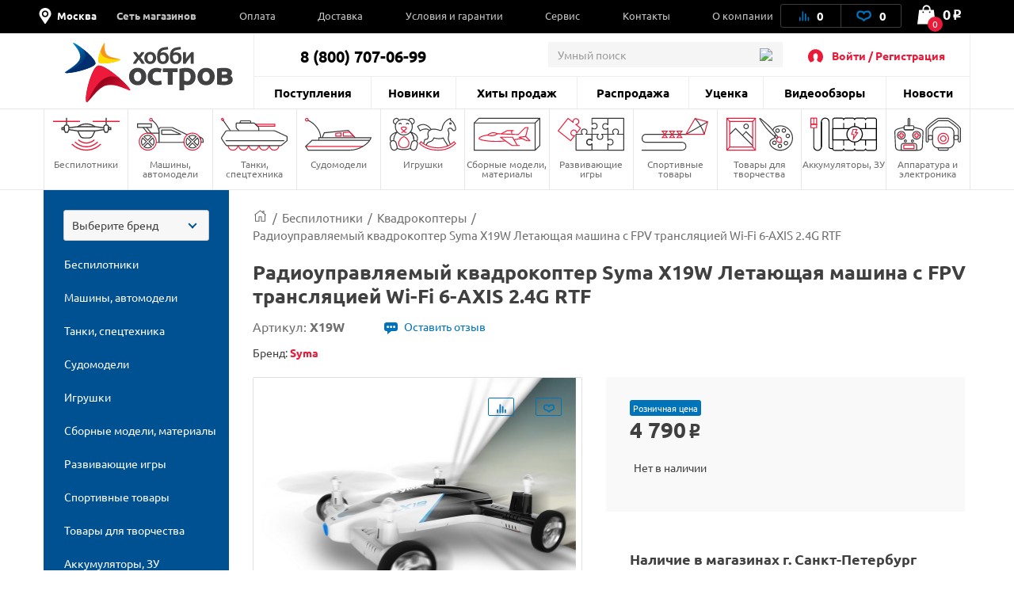

--- FILE ---
content_type: text/html; charset=UTF-8
request_url: https://hobbyostrov.ru/radioupravlyaemyy-kvadrokopter-syma-x19w-letayushchaya-mashina-s-fpv-translyatsiey-wi-fi-6-axis-2-4g-x19w/
body_size: 84039
content:
<!DOCTYPE html>
<html lang="ru">
<head>
    <meta charset="utf-8">
    <title>Радиоуправляемый квадрокоптер Syma X19W Летающая машина с FPV трансляцией Wi-Fi 6-AXIS 2.4G RTF - X19W - купить с доставкой в интернет-магазине Хобби Остров</title>

    <link rel="preload" href="/local/templates/hobbyostrov/fonts/ALSRubl/ALSRubl.woff" as="font" crossorigin="anonymous">
    <link rel="preload" href="/local/templates/hobbyostrov/fonts/ubuntu/ubuntu-bold.woff2" as="font" crossorigin="anonymous">
    <link rel="preload" href="/local/templates/hobbyostrov/fonts/ubuntu/ubuntu.woff2" as="font" crossorigin="anonymous">

    <link rel="shortcut icon" type="image/x-icon" href="/favicon.ico">
    <link rel="apple-touch-icon-precomposed" sizes="57x57" href="/local/templates/hobbyostrov/images/favicon/apple-touch-icon-57x57.png" />
    <link rel="apple-touch-icon-precomposed" sizes="114x114" href="/local/templates/hobbyostrov/images/favicon/apple-touch-icon-114x114.png" />
    <link rel="apple-touch-icon-precomposed" sizes="72x72" href="/local/templates/hobbyostrov/images/favicon/apple-touch-icon-72x72.png" />
    <link rel="apple-touch-icon-precomposed" sizes="144x144" href="/local/templates/hobbyostrov/images/favicon/apple-touch-icon-144x144.png" />
    <link rel="apple-touch-icon-precomposed" sizes="60x60" href="/local/templates/hobbyostrov/images/favicon/apple-touch-icon-60x60.png" />
    <link rel="apple-touch-icon-precomposed" sizes="120x120" href="/local/templates/hobbyostrov/images/favicon/apple-touch-icon-120x120.png" />
    <link rel="apple-touch-icon-precomposed" sizes="76x76" href="/local/templates/hobbyostrov/images/favicon/apple-touch-icon-76x76.png" />
    <link rel="apple-touch-icon-precomposed" sizes="152x152" href="/local/templates/hobbyostrov/images/favicon/apple-touch-icon-152x152.png" />
    <link rel="icon" type="image/png" href="/local/templates/hobbyostrov/images/favicon/favicon-196x196.png" sizes="196x196" />
    <link rel="icon" type="image/png" href="/local/templates/hobbyostrov/images/favicon/favicon-96x96.png" sizes="96x96" />
    <link rel="icon" type="image/png" href="/local/templates/hobbyostrov/images/favicon/favicon-32x32.png" sizes="32x32" />
    <link rel="icon" type="image/png" href="/local/templates/hobbyostrov/images/favicon/favicon-16x16.png" sizes="16x16" />
    <link rel="icon" type="image/png" href="/local/templates/hobbyostrov/images/favicon/favicon-128.png" sizes="128x128" />
    <meta name="application-name" content="ХоббиОстров"/>
    <meta name="msapplication-TileColor" content="#FFFFFF" />
    <meta name="msapplication-TileImage" content="/local/templates/hobbyostrov/images/favicon/mstile-144x144.png" />
    <meta name="msapplication-square70x70logo" content="/local/templates/hobbyostrov/images/favicon/mstile-70x70.png" />
    <meta name="msapplication-square150x150logo" content="/local/templates/hobbyostrov/images/favicon/mstile-150x150.png" />
    <meta name="msapplication-wide310x150logo" content="/local/templates/hobbyostrov/images/favicon/mstile-310x150.png" />
    <meta name="msapplication-square310x310logo" content="/local/templates/hobbyostrov/images/favicon/mstile-310x310.png" />

    <meta name="viewport" content="width=device-width">
            <link rel="canonical" href="https://hobbyostrov.ru/radioupravlyaemyy-kvadrokopter-syma-x19w-letayushchaya-mashina-s-fpv-translyatsiey-wi-fi-6-axis-2-4g-x19w/">
            
    <meta name="yandex-verification" content="6ffd8bdf2bd6ef81">
    <meta name="yandex-verification" content="ec071d7201864678" />
    <meta name='wmail-verification' content='e349ad40aac353812e1ccc13960cd77f'>

           
    <meta http-equiv="Content-Type" content="text/html; charset=UTF-8" />
<meta name="robots" content="index, follow" />
<meta name="keywords" content="Радиоуправляемый квадрокоптер Syma X19W Летающая машина с FPV трансляцией Wi-Fi 6-AXIS 2.4G RTF, X19W, Квадрокоптеры, цена, интернет-магазин" />
<meta name="description" content="Радиоуправляемый квадрокоптер Syma X19W Летающая машина с FPV трансляцией Wi-Fi 6-AXIS 2.4G RTF - X19W с доставкой в интернет-магазине Хобби Остров. Лучшие цены на Квадрокоптеры" />
<script type="text/javascript" data-skip-moving="true">(function(w, d, n) {var cl = "bx-core";var ht = d.documentElement;var htc = ht ? ht.className : undefined;if (htc === undefined || htc.indexOf(cl) !== -1){return;}var ua = n.userAgent;if (/(iPad;)|(iPhone;)/i.test(ua)){cl += " bx-ios";}else if (/Windows/i.test(ua)){cl += ' bx-win';}else if (/Macintosh/i.test(ua)){cl += " bx-mac";}else if (/Linux/i.test(ua) && !/Android/i.test(ua)){cl += " bx-linux";}else if (/Android/i.test(ua)){cl += " bx-android";}cl += (/(ipad|iphone|android|mobile|touch)/i.test(ua) ? " bx-touch" : " bx-no-touch");cl += w.devicePixelRatio && w.devicePixelRatio >= 2? " bx-retina": " bx-no-retina";var ieVersion = -1;if (/AppleWebKit/.test(ua)){cl += " bx-chrome";}else if (/Opera/.test(ua)){cl += " bx-opera";}else if (/Firefox/.test(ua)){cl += " bx-firefox";}ht.className = htc ? htc + " " + cl : cl;})(window, document, navigator);</script>

<link href="/bitrix/js/intranet/intranet-common.css?175924565566709" type="text/css"  rel="stylesheet" />
<link href="/bitrix/js/ui/design-tokens/dist/ui.design-tokens.css?175924656524720" type="text/css"  rel="stylesheet" />
<link href="/bitrix/js/ui/fonts/opensans/ui.font.opensans.css?17592456082555" type="text/css"  rel="stylesheet" />
<link href="/bitrix/js/main/popup/dist/main.popup.bundle.css?175924668829861" type="text/css"  rel="stylesheet" />
<link href="/bitrix/css/main/themes/blue/style.css?1560954204386" type="text/css"  rel="stylesheet" />
<link href="/local/templates/hobbyostrov/js/fancybox/jquery.fancybox-catalog.css?163413733921141" type="text/css"  rel="stylesheet" />
<link href="/local/templates/hobbyostrov/components/bitrix/catalog/catalog/bitrix/catalog.element/product_detail/style.css?1726572325872" type="text/css"  rel="stylesheet" />
<link href="/local/components/richcode/seo.meta.tags.detail/templates/hobbyostrov-detail/style.css?1655456856683" type="text/css"  rel="stylesheet" />
<link href="/local/templates/hobbyostrov/components/bitrix/catalog/catalog/bitrix/catalog.element/product_detail/themes/blue/style.css?16341373391509" type="text/css"  rel="stylesheet" />
<link href="/local/templates/hobbyostrov/components/bitrix/catalog.products.viewed/viewed_products_PD/style.css?1634137338513" type="text/css"  rel="stylesheet" />
<link href="/bitrix/components/bitrix/catalog.item/templates/.default/style.css?175924669425496" type="text/css"  rel="stylesheet" />
<link href="/local/templates/hobbyostrov/components/bitrix/catalog.item/item_info/style.css?1634137338128" type="text/css"  rel="stylesheet" />
<link href="/local/templates/hobbyostrov/css/main.css?1726572325445439" type="text/css"  data-template-style="true"  rel="stylesheet" />
<link href="/local/templates/hobbyostrov/css/jquery-ui.css?163413733930380" type="text/css"  data-template-style="true"  rel="stylesheet" />
<link href="/local/templates/hobbyostrov/css/catalog.item.fix.css?16341373393510" type="text/css"  data-template-style="true"  rel="stylesheet" />
<link href="/local/templates/hobbyostrov/css/choices.css?17265723258000" type="text/css"  data-template-style="true"  rel="stylesheet" />
<link href="/local/templates/hobbyostrov/css/custom-styles.css?17265723253350" type="text/css"  data-template-style="true"  rel="stylesheet" />
<link href="/local/templates/hobbyostrov/css/common.css?172657232523142" type="text/css"  data-template-style="true"  rel="stylesheet" />
<link href="/local/templates/hobbyostrov/components/bitrix/menu/mb-menu/style.css?16425895974003" type="text/css"  data-template-style="true"  rel="stylesheet" />
<link href="/local/templates/hobbyostrov/js/overlayScrollbars/OverlayScrollbars.css?163413733922418" type="text/css"  data-template-style="true"  rel="stylesheet" />
<link href="/local/templates/hobbyostrov/components/bitrix/menu/top-menu-1/style.css?16341373391914" type="text/css"  data-template-style="true"  rel="stylesheet" />
<link href="/local/components/oscompany/search/templates/.default/style.css?15609541154532" type="text/css"  data-template-style="true"  rel="stylesheet" />
<link href="/local/templates/hobbyostrov/components/bitrix/menu/section_menu/style.css?16341373391268" type="text/css"  data-template-style="true"  rel="stylesheet" />
<link href="/local/components/richcode/catalogizator/templates/.default/style.css?1699522653119" type="text/css"  data-template-style="true"  rel="stylesheet" />
<link href="/local/templates/hobbyostrov/components/bitrix/menu/catalogizator/style.css?1634137339581" type="text/css"  data-template-style="true"  rel="stylesheet" />
<link href="/local/templates/hobbyostrov/components/bitrix/system.auth.form/hobbyostrov-auth/style.css?165545685692" type="text/css"  data-template-style="true"  rel="stylesheet" />
<link href="/local/components/oscompany/opt.register/templates/modal-reg/style.css?17265723254492" type="text/css"  data-template-style="true"  rel="stylesheet" />
<link href="/local/templates/hobbyostrov/components/richcode/eshop.socnet.links/hobbyostrov-soclinks/style.css?16554568561172" type="text/css"  data-template-style="true"  rel="stylesheet" />
<link href="/local/templates/hobbyostrov/styles.css?172657232553860" type="text/css"  data-template-style="true"  rel="stylesheet" />
<link href="/local/templates/hobbyostrov/template_styles.css?172657232523259" type="text/css"  data-template-style="true"  rel="stylesheet" />






<!-- dev2fun module opengraph -->
<meta property="og:title" content="Радиоуправляемый квадрокоптер Syma X19W Летающая машина с FPV трансляцией Wi-Fi 6-AXIS 2.4G RTF">
<meta property="og:description" content="Квадрокоптер и машина в одной модели - это уже не фантастика. Летающая машинка и катающи...">
<meta property="og:url" content="https://hobbyostrov.ru/radioupravlyaemyy-kvadrokopter-syma-x19w-letayushchaya-mashina-s-fpv-translyatsiey-wi-fi-6-axis-2-4g-x19w/">
<meta property="og:type" content="website">
<meta property="og:site_name" content="Хобби Остров">
<meta property="og:image" content="https://hobbyostrov.ru/upload/resize_cache/iblock/895/7f3xmvhurfklbyuskrfzxjf8niugh5gv/630_630_1/radioupravlyaemyy_kvadrokopter_syma_x19w_letayushchaya_mashina_s_fpv_translyatsiey_wi_fi_6_axis_2_4g.jpg">
<!-- /dev2fun module opengraph -->

    
    <!-- стили и скрипты для мобильного приложения -->
    <link href="https://cdn.goodsites.ru/app/hobbyostrov/styles.css" type="text/css"  data-template-style="true"  rel="stylesheet" />
    <script data-skip-moving="true" type="text/javascript"  src="https://cdn.goodsites.ru/app/hobbyostrov/scripts.js"></script>

        <!-- Global site tag (gtag.js) - Google Analytics -->
		</head>
<body class="order-accept-page" id="top">

<div id="panel"></div>
<div class="popup-overlay"></div>

<div class="mb-menu">
	<div class="mb-menu-head">
		<a href="#" class="mb-menu-close js-mb-menu-close"></a>
		<div class="mb-city-select">
            <!-- <img class="loc_img_header" src="/local/templates/hobbyostrov/images/svg/loc.svg" height="30px" width="30px"> -->
            <div class='loc_img_header'>
              <svg width="30" height="30" viewBox="0 0 30 30" xmlns="http://www.w3.org/2000/svg">
              <path d="M15 0C8.74805 0 3.75 4.99805 3.75 11.25C3.75 13.4121 4.39453 15.082 5.51367 16.7754L13.8164 29.373C14.0684 29.7539 14.502 30 15 30C15.498 30 15.9375 29.748 16.1836 29.373L24.4863 16.7754C25.6055 15.082 26.25 13.4121 26.25 11.25C26.25 4.99805 21.252 0 15 0ZM15 17.4961C11.5488 17.4961 8.74805 14.6953 8.74805 11.2383C8.74805 7.78125 11.5488 4.98047 15 4.98047C18.4512 4.98047 21.252 7.78125 21.252 11.2383C21.252 14.6953 18.4512 17.4961 15 17.4961ZM15 7.5C12.9258 7.5 11.25 9.17578 11.25 11.25C11.25 13.3242 12.9258 15 15 15C17.0742 15 18.75 13.3242 18.75 11.25C18.75 9.17578 17.0742 7.5 15 7.5V7.5Z"/>
              </svg>
            </div>
            <a class="cityName" href="#popup_loc">Москва</a>
        </div>
	</div>
    <div class="mb-menu-auth">
                    <a href="#" class="js-call-popup js-call-popup-mb-menu" data-href="#authorization-popup" data-tab="0">Войти / Регистрация</a>
            </div>
	<ul class="mb-menu__list">
						<li>
			<a href="/contacts/" class="f-bold"><span>Сеть магазинов</span></a>
						<span class="mb-menu__open-sub-menu"><svg viewBox="0 0 9.04 5.01" id="caret" xmlns="http://www.w3.org/2000/svg" fill="#000"><g id="ayShape_3" data-name="Shape 3" class="aycls-1"><path class="aycls-2" d="M7.86 0L4.52 2.53 1.18 0 0 1.59l4.52 3.42 4.52-3.42L7.86 0z" id="ayShape_3-2" data-name="Shape 3"></path></g></svg></span>
			<ul class="mb-menu__sub-menu">
								<li><a href="/contacts/tk-kosmos/">СПб, ТРК "Космос"</a></li>
								<li><a href="/contacts/office-sklad/">Москва, Офис-склад</a></li>
							</ul>
					</li>
			</ul>
    <div class="mb-menu__list-wrap">
        <ul class="mb-menu__list">
			                            <li><a href="/news/"><span>Новости</span></a></li>
                            <li><a href="/last-admissions/"><span>Поступления</span></a></li>
                            <li><a href="/new-products/"><span>Новинки</span></a></li>
                            <li><a href="/bestsellers/"><span>Хиты продаж</span></a></li>
                            <li><a href="/rasprodazha/"><span>Распродажа</span></a></li>
                            <li><a href="/utsenka/"><span>Уценка</span></a></li>
                            <li><a href="/news/video/"><span>Видеообзоры</span></a></li>
                            <li><a href="/payment/"><span>Оплата</span></a></li>
                            <li><a href="/delivery/"><span>Доставка</span></a></li>
                            <li><a href="/terms/"><span>Условия и гарантии</span></a></li>
                            <li><a href="/service/"><span>Сервис</span></a></li>
                            <li><a href="/contacts/"><span>Контакты</span></a></li>
                            <li><a href="/about/"><span>О компании</span></a></li>
                    </ul>
    </div>
    <div class="mb-menu-phone-wrap">
        <a href="tel:88007070699" class="mb-menu-phone">
            <span>8 (800) 707-06-99</span>
            <span>интернет-магазин</span>
        </a>
    </div>
</div>

<div class="mb-menu">
	<div class="mb-menu-head">
		<a href="#" class="mb-menu-close js-mb-menu-close"></a>
		<div class="mb-city-select">
            <!-- <img class="loc_img_header" src="/local/templates/hobbyostrov/images/svg/loc.svg" height="30px" width="30px"> -->
            <div class='loc_img_header'>
              <svg width="30" height="30" viewBox="0 0 30 30" xmlns="http://www.w3.org/2000/svg">
              <path d="M15 0C8.74805 0 3.75 4.99805 3.75 11.25C3.75 13.4121 4.39453 15.082 5.51367 16.7754L13.8164 29.373C14.0684 29.7539 14.502 30 15 30C15.498 30 15.9375 29.748 16.1836 29.373L24.4863 16.7754C25.6055 15.082 26.25 13.4121 26.25 11.25C26.25 4.99805 21.252 0 15 0ZM15 17.4961C11.5488 17.4961 8.74805 14.6953 8.74805 11.2383C8.74805 7.78125 11.5488 4.98047 15 4.98047C18.4512 4.98047 21.252 7.78125 21.252 11.2383C21.252 14.6953 18.4512 17.4961 15 17.4961ZM15 7.5C12.9258 7.5 11.25 9.17578 11.25 11.25C11.25 13.3242 12.9258 15 15 15C17.0742 15 18.75 13.3242 18.75 11.25C18.75 9.17578 17.0742 7.5 15 7.5V7.5Z"/>
              </svg>
            </div>
            <a class="cityName" href="#popup_loc">Москва</a>
        </div>
	</div>
    <div class="mb-menu-auth">
                    <a href="#" class="js-call-popup js-call-popup-mb-menu" data-href="#authorization-popup" data-tab="0">Войти / Регистрация</a>
            </div>
	<ul class="mb-menu__list">
						<li>
			<a href="/contacts/" class="f-bold"><span>Сеть магазинов</span></a>
						<span class="mb-menu__open-sub-menu"><svg viewBox="0 0 9.04 5.01" id="caret" xmlns="http://www.w3.org/2000/svg" fill="#000"><g id="ayShape_3" data-name="Shape 3" class="aycls-1"><path class="aycls-2" d="M7.86 0L4.52 2.53 1.18 0 0 1.59l4.52 3.42 4.52-3.42L7.86 0z" id="ayShape_3-2" data-name="Shape 3"></path></g></svg></span>
			<ul class="mb-menu__sub-menu">
								<li><a href="/contacts/tk-kosmos/">СПб, ТРК "Космос"</a></li>
								<li><a href="/contacts/office-sklad/">Москва, Офис-склад</a></li>
							</ul>
					</li>
			</ul>
    <div class="mb-menu__list-wrap">
        <ul class="mb-menu__list">
			                            <li><a href="/news/"><span>Новости</span></a></li>
                            <li><a href="/last-admissions/"><span>Поступления</span></a></li>
                            <li><a href="/new-products/"><span>Новинки</span></a></li>
                            <li><a href="/bestsellers/"><span>Хиты продаж</span></a></li>
                            <li><a href="/rasprodazha/"><span>Распродажа</span></a></li>
                            <li><a href="/utsenka/"><span>Уценка</span></a></li>
                            <li><a href="/news/video/"><span>Видеообзоры</span></a></li>
                            <li><a href="/payment/"><span>Оплата</span></a></li>
                            <li><a href="/delivery/"><span>Доставка</span></a></li>
                            <li><a href="/terms/"><span>Условия и гарантии</span></a></li>
                            <li><a href="/service/"><span>Сервис</span></a></li>
                            <li><a href="/contacts/"><span>Контакты</span></a></li>
                            <li><a href="/about/"><span>О компании</span></a></li>
                    </ul>
    </div>
    <div class="mb-menu-phone-wrap">
        <a href="tel:88007070699" class="mb-menu-phone">
            <span>8 (800) 707-06-99</span>
            <span>Отдел продаж</span>
        </a>
    </div>
</div>
<div class="mb-menu-overlay"></div>
<header class="header header--catalog">
    <div class="header__top hed">
        <div class="container">

            <div class="header__wrapper">
                <div class="header__top-left">
                    <span class="header__top-close js-close-mob-nav"></span>

                    <div class="header__city-select">

                        <!-- <img class="loc_img_header" src="/local/templates/hobbyostrov/images/svg/loc.svg" height="30px" width="30px"> -->
                        <div class="loc_img_header">
                            <svg width="30" height="30" viewBox="0 0 30 30" xmlns="http://www.w3.org/2000/svg">
                                <path d="M15 0C8.74805 0 3.75 4.99805 3.75 11.25C3.75 13.4121 4.39453 15.082 5.51367 16.7754L13.8164 29.373C14.0684 29.7539 14.502 30 15 30C15.498 30 15.9375 29.748 16.1836 29.373L24.4863 16.7754C25.6055 15.082 26.25 13.4121 26.25 11.25C26.25 4.99805 21.252 0 15 0ZM15 17.4961C11.5488 17.4961 8.74805 14.6953 8.74805 11.2383C8.74805 7.78125 11.5488 4.98047 15 4.98047C18.4512 4.98047 21.252 7.78125 21.252 11.2383C21.252 14.6953 18.4512 17.4961 15 17.4961ZM15 7.5C12.9258 7.5 11.25 9.17578 11.25 11.25C11.25 13.3242 12.9258 15 15 15C17.0742 15 18.75 13.3242 18.75 11.25C18.75 9.17578 17.0742 7.5 15 7.5V7.5Z"/>
                            </svg>
                        </div>

                        <a class="cityName" href="#popup_loc">Москва</a>
                    </div>
                        <ul class="header__top-list">
	                                        <li class="header__top-list-item">
                    <a href="/contacts/" class="header__top-list-link">Сеть магазинов</a>
                                        <span class="mb-sub-menu">
                        <svg viewBox="0 0 9.04 5.01" xmlns="http://www.w3.org/2000/svg" fill="#000"><g  data-name="Shape 3" class="aycls-1"><path class="aycls-2" d="M7.86 0L4.52 2.53 1.18 0 0 1.59l4.52 3.42 4.52-3.42L7.86 0z" data-name="Shape 3"></path></g></svg>
                    </span>
                    <ul class="main-sub-menu">
                                            <li><a href="/contacts/tk-kosmos/">СПб, ТРК "Космос"</a></li>
                                            <li><a href="/contacts/office-sklad/">Москва, Офис-склад</a></li>
                                        </ul>
                                    </li>
                                                <li class="header__top-list-item">
                    <a href="/payment/" class="header__top-list-link">Оплата</a>
                                    </li>
                                                <li class="header__top-list-item">
                    <a href="/delivery/" class="header__top-list-link">Доставка</a>
                                    </li>
                                                <li class="header__top-list-item">
                    <a href="/terms/" class="header__top-list-link">Условия и гарантии</a>
                                    </li>
                                                <li class="header__top-list-item">
                    <a href="/service/" class="header__top-list-link">Сервис</a>
                                    </li>
                                                <li class="header__top-list-item">
                    <a href="/contacts/" class="header__top-list-link">Контакты</a>
                                    </li>
                                                <li class="header__top-list-item">
                    <a href="/about/" class="header__top-list-link">О компании</a>
                                    </li>
                        </ul>
                </div>

                <div class="header__top-right">
                    <div class="header__actions">

                        
<a id="compareList9J9wbd" href="/compare/" class="header__actions-item header__actions-item--compare" aria-label="Ссылка на сравнение товаров.">

    <!--'start_frame_cache_compareList9J9wbd'-->        <img src="/local/templates/hobbyostrov/images/icons/Artboard-26-copy.svg" class="header__actions-icon icon-diagram" alt="Иконка диаграмы">
        <span id="compare_count">0</span>

    <!--'end_frame_cache_compareList9J9wbd'--></a>




                        
<a id="favorite_count" href="/favorite/" class="header__actions-item" aria-label="Ссылка на любимые товары.">
    <svg id="Artboard-27" class="header__actions-icon icon-heart" data-name="Layer 1" viewBox="0 0 19 14" xmlns="http://www.w3.org/2000/svg"><defs><style>.accls-1{fill:none;stroke-linecap:round;stroke-linejoin:round;stroke-width:2px}</style></defs><path class="accls-1" d="M9.53 12.25c1.58-2.37 2.37-1.58 5.52-3.16S17.42 2 13.48 2 9.53 4.37 9.53 4.37 9.53 2 5.59 2 .86 7.52 4 9.1s4 .79 5.53 3.15z"/></svg>
    <span id="fav_count_id" class="header__actions-counter">
        <!--'start_frame_cache_Kf7eRG'-->        0        <!--'end_frame_cache_Kf7eRG'-->    </span>
    </a>

                    </div>

                    <div id="js-basket-fix" style="display: inline-block;">
                        
    <a
            id="bx_basketFKauiI"
            href="/cart/"            class="header__shop-cart"
			aria-label="Ссылка на корзину."
    >
        <span class="header__shop-cart-icon js-cart-icon">
    <img src="/local/templates/hobbyostrov/images/icons/shop-cart.svg" class="header__shop-cart-icon-img icon-shop-cart" alt="Иконка корзины">
    <img src="/local/templates/hobbyostrov/images/icons/shop-cart2.svg" class="header__shop-cart-icon-img header__shop-cart-icon-img--mobile icon-shop-cart" alt="Иконка корзины">
                        <span class="header__shop-cart-counter js-cart-counter">
                0            </span>
            </span>

    <span class="header__shop-cart-sum">
                    0<span class="rub">o</span>            </span>
    </a>

                    </div>
                </div>
            </div>
        </div>
    </div>

    <div class="container">
        <div class="header__center">
            <div class="header__mob-btn js-mb-menu">
                <span class="line"></span>
                <span class="line"></span>
                <span class="line"></span>
            </div>
            <a href="/" class="header__logo" aria-label="На главную">
                                <img src="/local/templates/hobbyostrov/images/logo-hobby.svg" class="header__logo-icon-hobby icon-logo-sm" alt="Логотип ХоббиОстров">
            </a>
            <a href="#show_menu" rel="nofollow" class="header__catalog-mob-btn js-header-cat-btn">
                <img src="/local/templates/hobbyostrov/images/icons/list.svg" class="icon-list">
            </a>
            <div class="header__center-top">
                <div class="header__contacts">
                    <span class="header__contacts-phones">8 (800) 707-06-99</span>                </div>
                                
<div class="header__search js-search">
    <div class="header__search-inner">
        <form action="/search/">
            <input name="q" value="" autocomplete="off" class="header__search-input input autocomplete" placeholder="Умный поиск">
            <button class="btn btn-blue header__search-btn" name="s">
                <img src="/local/templates/hobbyostrov/images/icons/search-01.svg" class="header__search-icon" alt="Иконка поиска">
                найти
            </button>
            <span class="header__search-close js-search-close"></span>
        </form>
    </div>
</div>                <a href="#" class="header__search-mob-btn js-search-open-btn" aria-label="Поиск по сайту">
                    <img src="/local/templates/hobbyostrov/images/icons/search-01-black.svg" class="icon-search" alt="Иконка поиска">
                </a>
                <div class="header__autorization">
                    <img src="/local/templates/hobbyostrov/images/icons/user-2.svg" class="header__autorization-icon" alt="Иконка профиля">
                    <!--'start_frame_cache_1SzjVe'-->    <a href="#" class="header__autorization-link js-call-popup" data-href="#authorization-popup" data-tab="0">Войти / Регистрация</a>
<!--'end_frame_cache_1SzjVe'-->                </div>
            </div>
            <div class="header__center-bottom">
                
    <ul class="header__nav-list">

                    <li class="header__nav-list-item"><a href="/last-admissions/" class="header__nav-list-link">Поступления</a></li>

                    <li class="header__nav-list-item"><a href="/new-products/" class="header__nav-list-link">Новинки</a></li>

                    <li class="header__nav-list-item"><a href="/bestsellers/" class="header__nav-list-link">Хиты продаж</a></li>

                    <li class="header__nav-list-item"><a href="/rasprodazha/" class="header__nav-list-link">Распродажа</a></li>

                    <li class="header__nav-list-item"><a href="/utsenka/" class="header__nav-list-link">Уценка</a></li>

                    <li class="header__nav-list-item"><a href="/news/video/" class="header__nav-list-link">Видеообзоры</a></li>

                    <li class="header__nav-list-item"><a href="/news/" class="header__nav-list-link">Новости</a></li>

        
    </ul>
                <ul class="header__mobile-actions mobile-visible">
                    <li class="header__mobile-actions-item">
                        <a href="/personal-page/" class="header__mobile-actions-link">Личный кабинет</a>
                    </li>
                </ul>
            </div>
        </div>
    </div>

    <nav class="nav">
        <div class="container">
            

    <ul class="nav__list js-header-nav-list">
                    <li class="nav__list-item">
                <a href="/bespilotniki/" class="nav__link">
                    <span
                            class="nav__icon"
                            style="background-image: url(/local/templates/hobbyostrov/components/bitrix/menu/section_menu/images/nav--copter.svg);
                               background-size: contain;
                               background-repeat: no-repeat;
                               background-position: center; margin: 0 auto; width:80%;">
                        <svg class="icon-copter" style="display: none;">
                            <use xlink:href="#nav--copter"></use>
                        </svg>
                    </span>
                    Беспилотники                </a>
                                    <ul class="main-nav__sub-menu">
                                                    <li><a href="/bespilotniki/kvadrokoptery/">Квадрокоптеры</a></li>
                                                    <li><a href="/bespilotniki/vertolety/">Вертолеты</a></li>
                                                    <li><a href="/bespilotniki/samolety/">Самолеты</a></li>
                                                    <li><a href="/bespilotniki/zapchasti-dlya-kvadrokopterov/">Запчасти для квадрокоптеров</a></li>
                                                    <li><a href="/bespilotniki/zapchasti-dlya-vertoletov/">Запчасти для вертолетов</a></li>
                                                    <li><a href="/bespilotniki/zapchasti-dlya-samoletov/">Запчасти для самолетов</a></li>
                                            </ul>
                            </li>
                    <li class="nav__list-item">
                <a href="/mashiny-avtomodeli/" class="nav__link">
                    <span
                            class="nav__icon"
                            style="background-image: url(/local/templates/hobbyostrov/components/bitrix/menu/section_menu/images/nav--cars.svg);
                               background-size: contain;
                               background-repeat: no-repeat;
                               background-position: center; margin: 0 auto; width:80%;">
                        <svg class="icon-cars" style="display: none;">
                            <use xlink:href="#nav--cars"></use>
                        </svg>
                    </span>
                    Машины, автомодели                </a>
                                    <ul class="main-nav__sub-menu">
                                                    <li><a href="/mashiny-avtomodeli/avtomodeli/">Автомодели</a></li>
                                                    <li><a href="/mashiny-avtomodeli/zapchasti-dlya-avtomodeley/">Запчасти для автомоделей</a></li>
                                                    <li><a href="/mashiny-avtomodeli/sumki-chekhly-dlya-avtomodeley/">Сумки, чехлы для автомоделей</a></li>
                                            </ul>
                            </li>
                    <li class="nav__list-item">
                <a href="/tanki-spetstekhnika/" class="nav__link">
                    <span
                            class="nav__icon"
                            style="background-image: url(/local/templates/hobbyostrov/components/bitrix/menu/section_menu/images/nav--tank.svg);
                               background-size: contain;
                               background-repeat: no-repeat;
                               background-position: center; margin: 0 auto; width:80%;">
                        <svg class="icon-tank" style="display: none;">
                            <use xlink:href="#nav--tank"></use>
                        </svg>
                    </span>
                    Танки, спецтехника                </a>
                                    <ul class="main-nav__sub-menu">
                                                    <li><a href="/tanki-spetstekhnika/radioupravlyaemye-tanki/">Радиоуправляемые танки</a></li>
                                                    <li><a href="/tanki-spetstekhnika/zapchasti-dlya-tankov/">Запчасти для танков</a></li>
                                                    <li><a href="/tanki-spetstekhnika/tanki-igrushki/">Танки игрушки</a></li>
                                                    <li><a href="/tanki-spetstekhnika/stroitelnaya-i-spetstekhnika/">Строительная и спецтехника</a></li>
                                            </ul>
                            </li>
                    <li class="nav__list-item">
                <a href="/sudomodeli/" class="nav__link">
                    <span
                            class="nav__icon"
                            style="background-image: url(/local/templates/hobbyostrov/components/bitrix/menu/section_menu/images/nav--boat.svg);
                               background-size: contain;
                               background-repeat: no-repeat;
                               background-position: center; margin: 0 auto; width:80%;">
                        <svg class="icon-boat" style="display: none;">
                            <use xlink:href="#nav--boat"></use>
                        </svg>
                    </span>
                    Судомодели                </a>
                                    <ul class="main-nav__sub-menu">
                                                    <li><a href="/sudomodeli/radioupravlyaemye-katera/">Радиоуправляемые катера</a></li>
                                                    <li><a href="/sudomodeli/zapchasti-dlya-katerov/">Запчасти для катеров</a></li>
                                            </ul>
                            </li>
                    <li class="nav__list-item">
                <a href="/igrushki/" class="nav__link">
                    <span
                            class="nav__icon"
                            style="background-image: url(/local/templates/hobbyostrov/components/bitrix/menu/section_menu/images/nav--robot.svg);
                               background-size: contain;
                               background-repeat: no-repeat;
                               background-position: center; margin: 0 auto; width:80%;">
                        <svg class="icon-robot" style="display: none;">
                            <use xlink:href="#nav--robot"></use>
                        </svg>
                    </span>
                    Игрушки                </a>
                                    <ul class="main-nav__sub-menu">
                                                    <li><a href="/igrushki/masshtabnye-modeli/">Масштабные модели</a></li>
                                                    <li><a href="/igrushki/kollektsionnye-figurki/">Коллекционные фигурки</a></li>
                                                    <li><a href="/igrushki/roboty-zhivotnye/">Роботы, животные</a></li>
                                                    <li><a href="/igrushki/detskoe-oruzhie/">Детское оружие</a></li>
                                                    <li><a href="/igrushki/transformery/">Трансформеры</a></li>
                                                    <li><a href="/igrushki/avtotreki-zheleznye-dorogi/">Автотреки, железные дороги</a></li>
                                                    <li><a href="/igrushki/igrovye-nabory/">Игровые наборы</a></li>
                                                    <li><a href="/igrushki/mashinki-perevertyshi/">Машинки-перевертыши</a></li>
                                                    <li><a href="/igrushki/inertsionnye-mashinki/">Инерционные машинки</a></li>
                                                    <li><a href="/igrushki/radioupravlyaemye-mashinki/">Радиоуправляемые машинки</a></li>
                                                    <li><a href="/igrushki/litsenzionnye-mashiny/">Лицензионные машины</a></li>
                                                    <li><a href="/igrushki/lazertag-oruzhie/">Лазертаг оружие</a></li>
                                                    <li><a href="/igrushki/breloki/">Брелоки</a></li>
                                                    <li><a href="/igrushki/kukly/">Куклы</a></li>
                                                    <li><a href="/igrushki/igrushki-dlya-malyshey/">Игрушки для малышей</a></li>
                                            </ul>
                            </li>
                    <li class="nav__list-item">
                <a href="/sbornye-modeli-instrument/" class="nav__link">
                    <span
                            class="nav__icon"
                            style="background-image: url(/local/templates/hobbyostrov/components/bitrix/menu/section_menu/images/nav--prefabricated.svg);
                               background-size: contain;
                               background-repeat: no-repeat;
                               background-position: center; margin: 0 auto; width:80%;">
                        <svg class="icon-prefabricated" style="display: none;">
                            <use xlink:href="#nav--prefabricated"></use>
                        </svg>
                    </span>
                    Сборные модели, материалы                </a>
                                    <ul class="main-nav__sub-menu">
                                                    <li><a href="/sbornye-modeli-instrument/modeli-iz-plastika/">Модели из пластика</a></li>
                                                    <li><a href="/sbornye-modeli-instrument/aerografy-i-kompressory/">Аэрографы и компрессоры</a></li>
                                                    <li><a href="/sbornye-modeli-instrument/klei-khimiya/">Клеи, химия</a></li>
                                                    <li><a href="/sbornye-modeli-instrument/materialy/">Материалы</a></li>
                                                    <li><a href="/sbornye-modeli-instrument/derevyannye-modeli/">Деревянные модели</a></li>
                                                    <li><a href="/sbornye-modeli-instrument/zapchasti-dlya-derevyannykh-modeley/">Запчасти для деревянных моделей</a></li>
                                                    <li><a href="/sbornye-modeli-instrument/instrument/">Инструмент</a></li>
                                                    <li><a href="/sbornye-modeli-instrument/bumazhnye-modeli/">Бумажные модели</a></li>
                                                    <li><a href="/sbornye-modeli-instrument/sobrannye-modeli/">Собранные модели</a></li>
                                            </ul>
                            </li>
                    <li class="nav__list-item">
                <a href="/razvivayuschie-igry/" class="nav__link">
                    <span
                            class="nav__icon"
                            style="background-image: url(/local/templates/hobbyostrov/components/bitrix/menu/section_menu/images/nav--airplane.svg);
                               background-size: contain;
                               background-repeat: no-repeat;
                               background-position: center; margin: 0 auto; width:80%;">
                        <svg class="icon-airplane" style="display: none;">
                            <use xlink:href="#nav--airplane"></use>
                        </svg>
                    </span>
                    Развивающие игры                </a>
                                    <ul class="main-nav__sub-menu">
                                                    <li><a href="/razvivayuschie-igry/konstruktory-sovmestimye-s-lego-technic/">Конструкторы совместимые с Lego Technic</a></li>
                                                    <li><a href="/razvivayuschie-igry/konstruktory-serii-duplos/">Конструкторы совместимые с Lego Duplo</a></li>
                                                    <li><a href="/razvivayuschie-igry/konstruktory-elektronnye/">Конструкторы электронные</a></li>
                                                    <li><a href="/razvivayuschie-igry/konstruktory-gravitrax/">Конструкторы GraviTrax</a></li>
                                                    <li><a href="/razvivayuschie-igry/konstruktory-derevyannye/">Конструкторы деревянные</a></li>
                                                    <li><a href="/razvivayuschie-igry/konstruktory-metallicheskie/">Конструкторы металлические</a></li>
                                                    <li><a href="/razvivayuschie-igry/magnitnye-konstruktory/">Конструкторы магнитные</a></li>
                                                    <li><a href="/razvivayuschie-igry/konstruktory-spacerail/">Конструкторы Spacerail</a></li>
                                                    <li><a href="/razvivayuschie-igry/pazly/">Пазлы</a></li>
                                                    <li><a href="/razvivayuschie-igry/3d-pazly/">3D пазлы</a></li>
                                                    <li><a href="/razvivayuschie-igry/nastolnye-igry/">Настольные игры</a></li>
                                            </ul>
                            </li>
                    <li class="nav__list-item">
                <a href="/sportivnye-tovary/" class="nav__link">
                    <span
                            class="nav__icon"
                            style="background-image: url(/local/templates/hobbyostrov/components/bitrix/menu/section_menu/images/nav--collectors.svg);
                               background-size: contain;
                               background-repeat: no-repeat;
                               background-position: center; margin: 0 auto; width:80%;">
                        <svg class="icon-collectors" style="display: none;">
                            <use xlink:href="#nav--collectors"></use>
                        </svg>
                    </span>
                    Спортивные товары                </a>
                                    <ul class="main-nav__sub-menu">
                                                    <li><a href="/sportivnye-tovary/vozdushnye-zmei/">Воздушные змеи</a></li>
                                                    <li><a href="/sportivnye-tovary/samokaty/">Самокаты</a></li>
                                                    <li><a href="/sportivnye-tovary/vodnyy-sport/">Водный спорт</a></li>
                                            </ul>
                            </li>
                    <li class="nav__list-item">
                <a href="/tovary-dlya-tvorchestva/" class="nav__link">
                    <span
                            class="nav__icon"
                            style="background-image: url(/local/templates/hobbyostrov/components/bitrix/menu/section_menu/images/nav--tools.svg);
                               background-size: contain;
                               background-repeat: no-repeat;
                               background-position: center; margin: 0 auto; width:80%;">
                        <svg class="icon-tools" style="display: none;">
                            <use xlink:href="#nav--tools"></use>
                        </svg>
                    </span>
                    Товары для творчества                </a>
                                    <ul class="main-nav__sub-menu">
                                                    <li><a href="/tovary-dlya-tvorchestva/kartiny-po-nomeram/">Картины по номерам</a></li>
                                                    <li><a href="/tovary-dlya-tvorchestva/almaznaya-mozaika/">Алмазная мозаика</a></li>
                                                    <li><a href="/tovary-dlya-tvorchestva/nabory-yunogo-khudozhnika/">Наборы юного художника</a></li>
                                                    <li><a href="/tovary-dlya-tvorchestva/nabory-dlya-lepki/">Наборы для лепки</a></li>
                                                    <li><a href="/tovary-dlya-tvorchestva/marketri/">Маркетри</a></li>
                                                    <li><a href="/tovary-dlya-tvorchestva/3d-ruchki/">3D ручки</a></li>
                                            </ul>
                            </li>
                    <li class="nav__list-item">
                <a href="/akkumulyatory-zaryadnye-ustroystva/" class="nav__link">
                    <span
                            class="nav__icon"
                            style="background-image: url(/local/templates/hobbyostrov/components/bitrix/menu/section_menu/images/nav--accumulator.svg);
                               background-size: contain;
                               background-repeat: no-repeat;
                               background-position: center; margin: 0 auto; width:80%;">
                        <svg class="icon-accumulator" style="display: none;">
                            <use xlink:href="#nav--accumulator"></use>
                        </svg>
                    </span>
                    Аккумуляторы, ЗУ                </a>
                                    <ul class="main-nav__sub-menu">
                                                    <li><a href="/akkumulyatory-zaryadnye-ustroystva/zaryadnye-ustroystva/">Зарядные устройства</a></li>
                                                    <li><a href="/akkumulyatory-zaryadnye-ustroystva/akkumulyatory/">Аккумуляторы</a></li>
                                                    <li><a href="/akkumulyatory-zaryadnye-ustroystva/batareyki/">Батарейки</a></li>
                                            </ul>
                            </li>
                    <li class="nav__list-item">
                <a href="/apparatura-elektronika/" class="nav__link">
                    <span
                            class="nav__icon"
                            style="background-image: url(/local/templates/hobbyostrov/components/bitrix/menu/section_menu/images/nav--electronic.svg);
                               background-size: contain;
                               background-repeat: no-repeat;
                               background-position: center; margin: 0 auto; width:80%;">
                        <svg class="icon-electronic" style="display: none;">
                            <use xlink:href="#nav--electronic"></use>
                        </svg>
                    </span>
                    Аппаратура и электроника                </a>
                                    <ul class="main-nav__sub-menu">
                                                    <li><a href="/apparatura-elektronika/motory-regulyatory/">Моторы, регуляторы</a></li>
                                                    <li><a href="/apparatura-elektronika/servomashinki/">Сервомашинки</a></li>
                                                    <li><a href="/apparatura-elektronika/peredatchiki-priyemniki/">Передатчики, приёмники</a></li>
                                                    <li><a href="/apparatura-elektronika/aksessuary-svet-zvuk/">Аксессуары, свет, звук</a></li>
                                                    <li><a href="/apparatura-elektronika/provoda-udliniteli-razemy/">Провода, удлинители, разъемы</a></li>
                                                    <li><a href="/apparatura-elektronika/kamery-fpv/">Камеры, FPV</a></li>
                                            </ul>
                            </li>
            </ul>

                            
<div class="header__sidebar-wrapper" id="rc_catalogizator">
		<div class="header__sidebar-overlay"></div>
    <div id="catalogizator_container" class="header__sidebar js-head-side-menu">
		<!-- Добавляет шапку для выхода из меню.Начало. -->
		<div class="header__sidebar-close">
			<button class="header__sidebar-close-button" type="button">
				Закрыть меню
			</button>
		</div>
		<!-- Добавляет шапку для выхода из меню.Конец. -->
        
    <div class="header__sidebar-select">
        <div class="custom-select">
            <select id="select-search_parts_selectcd15n7kb90" class="white custom-select__select select-search_parts_selectcd15n7kb90" data-selected="">
                <option value="default_value">Выберите бренд</option>
                                                        <option value="1TOY">1TOY</option>
                                                                            <option value="3D-X">3D-X</option>
                                                                            <option value="3M">3M</option>
                                                                            <option value="3Racing">3Racing</option>
                                                                            <option value="ABC">ABC</option>
                                                                            <option value="Aber">Aber</option>
                                                                            <option value="Academy">Academy</option>
                                                                            <option value="ACE">ACE</option>
                                                                            <option value="AEE">AEE</option>
                                                                            <option value="Agama">Agama</option>
                                                                            <option value="AIR LOISIRS">AIR LOISIRS</option>
                                                                            <option value="AirFix">AirFix</option>
                                                                            <option value="AKA Racing">AKA Racing</option>
                                                                            <option value="AKAH">AKAH</option>
                                                                            <option value="AKAI">AKAI</option>
                                                                            <option value="Alatoys">Alatoys</option>
                                                                            <option value="Align">Align</option>
                                                                            <option value="Amass">Amass</option>
                                                                            <option value="Amimon">Amimon</option>
                                                                            <option value="Amodel">Amodel</option>
                                                                            <option value="AMT">AMT</option>
                                                                            <option value="AMWELL">AMWELL</option>
                                                                            <option value="ANDERSON">ANDERSON</option>
                                                                            <option value="Aosenma">Aosenma</option>
                                                                            <option value="AOSHIMA">AOSHIMA</option>
                                                                            <option value="APC">APC</option>
                                                                            <option value="ApexHobby">ApexHobby</option>
                                                                            <option value="AquaCraft">AquaCraft</option>
                                                                            <option value="ARK Models">ARK Models</option>
                                                                            <option value="Arpro">Arpro</option>
                                                                            <option value="ARRMA">ARRMA</option>
                                                                            <option value="Arrowind">Arrowind</option>
                                                                            <option value="Art-Tech">Art-Tech</option>
                                                                            <option value="Artesania Latina">Artesania Latina</option>
                                                                            <option value="ASP">ASP</option>
                                                                            <option value="Associated">Associated</option>
                                                                            <option value="ATTOP TOYS">ATTOP TOYS</option>
                                                                            <option value="Aurora Hobby">Aurora Hobby</option>
                                                                            <option value="Autel">Autel</option>
                                                                            <option value="Autel Robotics">Autel Robotics</option>
                                                                            <option value="AUTODRIVE">AUTODRIVE</option>
                                                                            <option value="AutoFlier">AutoFlier</option>
                                                                            <option value="AUTOGRAND">AUTOGRAND</option>
                                                                            <option value="Autotime">Autotime</option>
                                                                            <option value="AUTree">AUTree</option>
                                                                            <option value="AVART ARHIVE">AVART ARHIVE</option>
                                                                            <option value="AVD Models">AVD Models</option>
                                                                            <option value="AWG">AWG</option>
                                                                            <option value="Axial">Axial</option>
                                                                            <option value="Balbi">Balbi</option>
                                                                            <option value="Bearing">Bearing</option>
                                                                            <option value="BeeMax">BeeMax</option>
                                                                            <option value="BeliModel">BeliModel</option>
                                                                            <option value="Benma">Benma</option>
                                                                            <option value="BEST FUN TOYS">BEST FUN TOYS</option>
                                                                            <option value="Bestlike">Bestlike</option>
                                                                            <option value="BETAFPV">BETAFPV</option>
                                                                            <option value="BKK">BKK</option>
                                                                            <option value="Black Magic">Black Magic</option>
                                                                            <option value="Blade">Blade</option>
                                                                            <option value="Blusea">Blusea</option>
                                                                            <option value="BN">BN</option>
                                                                            <option value="BOATMAN">BOATMAN</option>
                                                                            <option value="BONDIBON">BONDIBON</option>
                                                                            <option value="Boscam">Boscam</option>
                                                                            <option value="BRAINPOWER">BRAINPOWER</option>
                                                                            <option value="Branches">Branches</option>
                                                                            <option value="BRight Power">BRight Power</option>
                                                                            <option value="BSD Racing">BSD Racing</option>
                                                                            <option value="BSQ">BSQ</option>
                                                                            <option value="Bunchems">Bunchems</option>
                                                                            <option value="Byron">Byron</option>
                                                                            <option value="CaDA">CaDA</option>
                                                                            <option value="Camelion">Camelion</option>
                                                                            <option value="Carisma">Carisma</option>
                                                                            <option value="Carl Zeiss">Carl Zeiss</option>
                                                                            <option value="Carrera">Carrera</option>
                                                                            <option value="Carson">Carson</option>
                                                                            <option value="Castle Creations">Castle Creations</option>
                                                                            <option value="Centuryheli">Centuryheli</option>
                                                                            <option value="Chariots">Chariots</option>
                                                                            <option value="Cheerson">Cheerson</option>
                                                                            <option value="China model">China model</option>
                                                                            <option value="China Topwin">China Topwin</option>
                                                                            <option value="Clever CUBE">Clever CUBE</option>
                                                                            <option value="CML UK">CML UK</option>
                                                                            <option value="Cobi">Cobi</option>
                                                                            <option value="Colco">Colco</option>
                                                                            <option value="COMEAN">COMEAN</option>
                                                                            <option value="Corona">Corona</option>
                                                                            <option value="Crazon">Crazon</option>
                                                                            <option value="Create Toys">Create Toys</option>
                                                                            <option value="Cross Fire">Cross Fire</option>
                                                                            <option value="CS Toys">CS Toys</option>
                                                                            <option value="CTF">CTF</option>
                                                                            <option value="CubicFun">CubicFun</option>
                                                                            <option value="Cubika">Cubika</option>
                                                                            <option value="Cute Sunlight">Cute Sunlight</option>
                                                                            <option value="DalProp">DalProp</option>
                                                                            <option value="Dance Hero">Dance Hero</option>
                                                                            <option value="Danko Toys">Danko Toys</option>
                                                                            <option value="Deep RC">Deep RC</option>
                                                                            <option value="Dianzhe">Dianzhe</option>
                                                                            <option value="Die-cast">Die-cast</option>
                                                                            <option value="Dino World">Dino World</option>
                                                                            <option value="Dison">Dison</option>
                                                                            <option value="DJECO">DJECO</option>
                                                                            <option value="DJI">DJI</option>
                                                                            <option value="DL Engines">DL Engines</option>
                                                                            <option value="DLE">DLE</option>
                                                                            <option value="Doloni">Doloni</option>
                                                                            <option value="Dong Bang">Dong Bang</option>
                                                                            <option value="Dong Yang">Dong Yang</option>
                                                                            <option value="Double Eagle">Double Eagle</option>
                                                                            <option value="Double Horse">Double Horse</option>
                                                                            <option value="Dragon">Dragon</option>
                                                                            <option value="Dragon hobby">Dragon hobby</option>
                                                                            <option value="Dragon toys">Dragon toys</option>
                                                                            <option value="Dualsky">Dualsky</option>
                                                                            <option value="DUBRO">DUBRO</option>
                                                                            <option value="Duracell">Duracell</option>
                                                                            <option value="DW">DW</option>
                                                                            <option value="Dynam">Dynam</option>
                                                                            <option value="Dynamite">Dynamite</option>
                                                                            <option value="DYS">DYS</option>
                                                                            <option value="E-Flite">E-Flite</option>
                                                                            <option value="E-Max">E-Max</option>
                                                                            <option value="E-Sky">E-Sky</option>
                                                                            <option value="Eachine">Eachine</option>
                                                                            <option value="Eagle-i">Eagle-i</option>
                                                                            <option value="Easy Model">Easy Model</option>
                                                                            <option value="EasySky">EasySky</option>
                                                                            <option value="ECX">ECX</option>
                                                                            <option value="Eduard">Eduard</option>
                                                                            <option value="EFly Hobby">EFly Hobby</option>
                                                                            <option value="Emco">Emco</option>
                                                                            <option value="EMP">EMP</option>
                                                                            <option value="ENERGIZER">ENERGIZER</option>
                                                                            <option value="Enrichpower">Enrichpower</option>
                                                                            <option value="Espada">Espada</option>
                                                                            <option value="Estes">Estes</option>
                                                                            <option value="EV-Peak">EV-Peak</option>
                                                                            <option value="Evergreen">Evergreen</option>
                                                                            <option value="Evolution">Evolution</option>
                                                                            <option value="Evoplay">Evoplay</option>
                                                                            <option value="EXCEL">EXCEL</option>
                                                                            <option value="EXPAND">EXPAND</option>
                                                                            <option value="Extreme RC">Extreme RC</option>
                                                                            <option value="FACE MASK">FACE MASK</option>
                                                                            <option value="Factory team">Factory team</option>
                                                                            <option value="Fastrax">Fastrax</option>
                                                                            <option value="Fastrax RC">Fastrax RC</option>
                                                                            <option value="FatShark">FatShark</option>
                                                                            <option value="FCD">FCD</option>
                                                                            <option value="Feelworld">Feelworld</option>
                                                                            <option value="Feilun">Feilun</option>
                                                                            <option value="FEIYUE">FEIYUE</option>
                                                                            <option value="FeiyuTech">FeiyuTech</option>
                                                                            <option value="Fine Molds">Fine Molds</option>
                                                                            <option value="Firelap">Firelap</option>
                                                                            <option value="FIT">FIT</option>
                                                                            <option value="FLAGMAN">FLAGMAN</option>
                                                                            <option value="Flight Model">Flight Model</option>
                                                                            <option value="Flying Fairy">Flying Fairy</option>
                                                                            <option value="FlySky">FlySky</option>
                                                                            <option value="Flytec">Flytec</option>
                                                                            <option value="FlyTech">FlyTech</option>
                                                                            <option value="Flytrex">Flytrex</option>
                                                                            <option value="FlyZone">FlyZone</option>
                                                                            <option value="FMS">FMS</option>
                                                                            <option value="Fotorama">Fotorama</option>
                                                                            <option value="FPV System">FPV System</option>
                                                                            <option value="FPV-Factory">FPV-Factory</option>
                                                                            <option value="Friulmodel">Friulmodel</option>
                                                                            <option value="Frsky">Frsky</option>
                                                                            <option value="Fu Qi Model">Fu Qi Model</option>
                                                                            <option value="Fujimi">Fujimi</option>
                                                                            <option value="Fullymax">Fullymax</option>
                                                                            <option value="FUNNY">FUNNY</option>
                                                                            <option value="Fuse">Fuse</option>
                                                                            <option value="Futaba">Futaba</option>
                                                                            <option value="FWINYEA">FWINYEA</option>
                                                                            <option value="G.T.Power">G.T.Power</option>
                                                                            <option value="Gaui">Gaui</option>
                                                                            <option value="GD Moto">GD Moto</option>
                                                                            <option value="GensAce">GensAce</option>
                                                                            <option value="Giant Power">Giant Power</option>
                                                                            <option value="GK Racer">GK Racer</option>
                                                                            <option value="GLX">GLX</option>
                                                                            <option value="Gmade">Gmade</option>
                                                                            <option value="GOLD LIGHT TOYS">GOLD LIGHT TOYS</option>
                                                                            <option value="Golden Horizons">Golden Horizons</option>
                                                                            <option value="Goldwing">Goldwing</option>
                                                                            <option value="Goowell">Goowell</option>
                                                                            <option value="GoPro">GoPro</option>
                                                                            <option value="GP">GP</option>
                                                                            <option value="GPM">GPM</option>
                                                                            <option value="Graupner">Graupner</option>
                                                                            <option value="Great Planes">Great Planes</option>
                                                                            <option value="Great Wall Toys">Great Wall Toys</option>
                                                                            <option value="GRP">GRP</option>
                                                                            <option value="GS Racing">GS Racing</option>
                                                                            <option value="GuanLI">GuanLI</option>
                                                                            <option value="Guillows">Guillows</option>
                                                                            <option value="Gunze Sangyo">Gunze Sangyo</option>
                                                                            <option value="GWS">GWS</option>
                                                                            <option value="Hacker Model">Hacker Model</option>
                                                                            <option value="Hackmoto">Hackmoto</option>
                                                                            <option value="Hand Spinner">Hand Spinner</option>
                                                                            <option value="Hangar9">Hangar9</option>
                                                                            <option value="Hansa Model">Hansa Model</option>
                                                                            <option value="Haoye">Haoye</option>
                                                                            <option value="Happy Cow">Happy Cow</option>
                                                                            <option value="Happy Sun">Happy Sun</option>
                                                                            <option value="Hasbro">Hasbro</option>
                                                                            <option value="Hasegawa">Hasegawa</option>
                                                                            <option value="HasiKites">HasiKites</option>
                                                                            <option value="Hatchimals">Hatchimals</option>
                                                                            <option value="Hawk Lindberg">Hawk Lindberg</option>
                                                                            <option value="HB">HB</option>
                                                                            <option value="HB 666">HB 666</option>
                                                                            <option value="HC-Toys">HC-Toys</option>
                                                                            <option value="HD-Power">HD-Power</option>
                                                                            <option value="He Tai Toys">He Tai Toys</option>
                                                                            <option value="Heller">Heller</option>
                                                                            <option value="Heng Long">Heng Long</option>
                                                                            <option value="Heng Tai">Heng Tai</option>
                                                                            <option value="Hengjian">Hengjian</option>
                                                                            <option value="HengXiang">HengXiang</option>
                                                                            <option value="HEXBUG">HEXBUG</option>
                                                                            <option value="HG">HG</option>
                                                                            <option value="Himoto">Himoto</option>
                                                                            <option value="Hitec">Hitec</option>
                                                                            <option value="HJ Toys">HJ Toys</option>
                                                                            <option value="HL Toys">HL Toys</option>
                                                                            <option value="HoBao">HoBao</option>
                                                                            <option value="Hobbico">Hobbico</option>
                                                                            <option value="Hobby Shop">Hobby Shop</option>
                                                                            <option value="Hobby World">Hobby World</option>
                                                                            <option value="Hobby-Electroniks">Hobby-Electroniks</option>
                                                                            <option value="HobbyBoss">HobbyBoss</option>
                                                                            <option value="HobbyKing">HobbyKing</option>
                                                                            <option value="HobbyPro">HobbyPro</option>
                                                                            <option value="HobbyWing">HobbyWing</option>
                                                                            <option value="HobbyZone">HobbyZone</option>
                                                                            <option value="Horizon">Horizon</option>
                                                                            <option value="HOT CITY">HOT CITY</option>
                                                                            <option value="Hot Tab">Hot Tab</option>
                                                                            <option value="House Hold">House Hold</option>
                                                                            <option value="HPI">HPI</option>
                                                                            <option value="HQ RC Model">HQ RC Model</option>
                                                                            <option value="HRB">HRB</option>
                                                                            <option value="HSP">HSP</option>
                                                                            <option value="Huan Qi">Huan Qi</option>
                                                                            <option value="HuangBo Toys">HuangBo Toys</option>
                                                                            <option value="Hubsan">Hubsan</option>
                                                                            <option value="HUI NA TOYS">HUI NA TOYS</option>
                                                                            <option value="Hui Quan">Hui Quan</option>
                                                                            <option value="HUNA">HUNA</option>
                                                                            <option value="HXT">HXT</option>
                                                                            <option value="Hyperion">Hyperion</option>
                                                                            <option value="Hyundai">Hyundai</option>
                                                                            <option value="I-Max">I-Max</option>
                                                                            <option value="I-Peak">I-Peak</option>
                                                                            <option value="ICM">ICM</option>
                                                                            <option value="Ideal">Ideal</option>
                                                                            <option value="Ikarus">Ikarus</option>
                                                                            <option value="IMAXRC">IMAXRC</option>
                                                                            <option value="ImexRC">ImexRC</option>
                                                                            <option value="ImmersionRC">ImmersionRC</option>
                                                                            <option value="Insane">Insane</option>
                                                                            <option value="Integy">Integy</option>
                                                                            <option value="Intellect">Intellect</option>
                                                                            <option value="Iron Track">Iron Track</option>
                                                                            <option value="iSDT">iSDT</option>
                                                                            <option value="Italeri">Italeri</option>
                                                                            <option value="ITELITE">ITELITE</option>
                                                                            <option value="JABO">JABO</option>
                                                                            <option value="Jada Toys">Jada Toys</option>
                                                                            <option value="JAKI">JAKI</option>
                                                                            <option value="JAS">JAS</option>
                                                                            <option value="Jconcepts">Jconcepts</option>
                                                                            <option value="Jets Promix">Jets Promix</option>
                                                                            <option value="Jia Qi">Jia Qi</option>
                                                                            <option value="Jiabaile">Jiabaile</option>
                                                                            <option value="Jin Xing Da">Jin Xing Da</option>
                                                                            <option value="JINGTUO">JINGTUO</option>
                                                                            <option value="Jingyitian">Jingyitian</option>
                                                                            <option value="JJRC">JJRC</option>
                                                                            <option value="JJToys">JJToys</option>
                                                                            <option value="JKA">JKA</option>
                                                                            <option value="Joy Toy">Joy Toy</option>
                                                                            <option value="Joysway">Joysway</option>
                                                                            <option value="JQ">JQ</option>
                                                                            <option value="JR">JR</option>
                                                                            <option value="JUNTENG">JUNTENG</option>
                                                                            <option value="JX Servo">JX Servo</option>
                                                                            <option value="JXD">JXD</option>
                                                                            <option value="JXF">JXF</option>
                                                                            <option value="K&B Dream Designs">K&B Dream Designs</option>
                                                                            <option value="KA CHENG QI">KA CHENG QI</option>
                                                                            <option value="Kaixuan">Kaixuan</option>
                                                                            <option value="Kalen">Kalen</option>
                                                                            <option value="KDW">KDW</option>
                                                                            <option value="Keye Toys">Keye Toys</option>
                                                                            <option value="KEYLY TOYS">KEYLY TOYS</option>
                                                                            <option value="Kids Hits">Kids Hits</option>
                                                                            <option value="Kids Tech">Kids Tech</option>
                                                                            <option value="King Tian">King Tian</option>
                                                                            <option value="Kingpower">Kingpower</option>
                                                                            <option value="Kinsmart">Kinsmart</option>
                                                                            <option value="KLX">KLX</option>
                                                                            <option value="Kodak">Kodak</option>
                                                                            <option value="KONIK">KONIK</option>
                                                                            <option value="Korobeyniki">Korobeyniki</option>
                                                                            <option value="Korody">Korody</option>
                                                                            <option value="KS">KS</option>
                                                                            <option value="Kyosho">Kyosho</option>
                                                                            <option value="Lanxiang">Lanxiang</option>
                                                                            <option value="Lanyu">Lanyu</option>
                                                                            <option value="Lawmate">Lawmate</option>
                                                                            <option value="Le Neng Toys">Le Neng Toys</option>
                                                                            <option value="Lead Honor">Lead Honor</option>
                                                                            <option value="LELIN">LELIN</option>
                                                                            <option value="Lemmo">Lemmo</option>
                                                                            <option value="LENENG TOYS">LENENG TOYS</option>
                                                                            <option value="Lepin">Lepin</option>
                                                                            <option value="Lindberg">Lindberg</option>
                                                                            <option value="LiuYi">LiuYi</option>
                                                                            <option value="Lixiang Toys">Lixiang Toys</option>
                                                                            <option value="LogicRC">LogicRC</option>
                                                                            <option value="Longjia">Longjia</option>
                                                                            <option value="Losi">Losi</option>
                                                                            <option value="Louise">Louise</option>
                                                                            <option value="LOZ">LOZ</option>
                                                                            <option value="LRP">LRP</option>
                                                                            <option value="Ls model">Ls model</option>
                                                                            <option value="Lyonaeec">Lyonaeec</option>
                                                                            <option value="M-Wood">M-Wood</option>
                                                                            <option value="MadMaxRC">MadMaxRC</option>
                                                                            <option value="Magellan">Magellan</option>
                                                                            <option value="Magic Tracks">Magic Tracks</option>
                                                                            <option value="Maisto">Maisto</option>
                                                                            <option value="Mamoli">Mamoli</option>
                                                                            <option value="Mantua">Mantua</option>
                                                                            <option value="ManWah">ManWah</option>
                                                                            <option value="Marcus">Marcus</option>
                                                                            <option value="Markus">Markus</option>
                                                                            <option value="MASAI MARA">MASAI MARA</option>
                                                                            <option value="Master Box">Master Box</option>
                                                                            <option value="MASTER KORABEL">MASTER KORABEL</option>
                                                                            <option value="Master Tools">Master Tools</option>
                                                                            <option value="Matek">Matek</option>
                                                                            <option value="Mattel">Mattel</option>
                                                                            <option value="Maverick">Maverick</option>
                                                                            <option value="MAXX">MAXX</option>
                                                                            <option value="MayTech">MayTech</option>
                                                                            <option value="MB">MB</option>
                                                                            <option value="MCD">MCD</option>
                                                                            <option value="Meccamo">Meccamo</option>
                                                                            <option value="Medial Pro">Medial Pro</option>
                                                                            <option value="Mehano">Mehano</option>
                                                                            <option value="Meiqibao">Meiqibao</option>
                                                                            <option value="Meng">Meng</option>
                                                                            <option value="MGA Entertainment">MGA Entertainment</option>
                                                                            <option value="Micar">Micar</option>
                                                                            <option value="MICROHELI">MICROHELI</option>
                                                                            <option value="MIG">MIG</option>
                                                                            <option value="Mikado">Mikado</option>
                                                                            <option value="Minamoto">Minamoto</option>
                                                                            <option value="Mini Car">Mini Car</option>
                                                                            <option value="MiniArt">MiniArt</option>
                                                                            <option value="Mirage Hobby">Mirage Hobby</option>
                                                                            <option value="Mirror-models">Mirror-models</option>
                                                                            <option value="MISTERCRAFT">MISTERCRAFT</option>
                                                                            <option value="Mitsubishi">Mitsubishi</option>
                                                                            <option value="MJX">MJX</option>
                                                                            <option value="MKB">MKB</option>
                                                                            <option value="MLD">MLD</option>
                                                                            <option value="MN MODEL">MN MODEL</option>
                                                                            <option value="Molly">Molly</option>
                                                                            <option value="Motormax">Motormax</option>
                                                                            <option value="Motul">Motul</option>
                                                                            <option value="Mould King">Mould King</option>
                                                                            <option value="MPC">MPC</option>
                                                                            <option value="MR.EPOXY PUTTY">MR.EPOXY PUTTY</option>
                                                                            <option value="MR.HOBBY">MR.HOBBY</option>
                                                                            <option value="MR.WEATHERING">MR.WEATHERING</option>
                                                                            <option value="MRM">MRM</option>
                                                                            <option value="MRRC">MRRC</option>
                                                                            <option value="MST">MST</option>
                                                                            <option value="MSZ">MSZ</option>
                                                                            <option value="MTS">MTS</option>
                                                                            <option value="Mugen">Mugen</option>
                                                                            <option value="Multiplex">Multiplex</option>
                                                                            <option value="Mumeisha">Mumeisha</option>
                                                                            <option value="MX">MX</option>
                                                                            <option value="MX Model">MX Model</option>
                                                                            <option value="Mxpression">Mxpression</option>
                                                                            <option value="Myriwell">Myriwell</option>
                                                                            <option value="MYX">MYX</option>
                                                                            <option value="MZ">MZ</option>
                                                                            <option value="Nanda">Nanda</option>
                                                                            <option value="NeebRC">NeebRC</option>
                                                                            <option value="New Impetus">New Impetus</option>
                                                                            <option value="Newqida">Newqida</option>
                                                                            <option value="NFD">NFD</option>
                                                                            <option value="NGK">NGK</option>
                                                                            <option value="NGY">NGY</option>
                                                                            <option value="NICI">NICI</option>
                                                                            <option value="Nikko">Nikko</option>
                                                                            <option value="Nine Eagles">Nine Eagles</option>
                                                                            <option value="Ninebot">Ninebot</option>
                                                                            <option value="Noch">Noch</option>
                                                                            <option value="Norvel">Norvel</option>
                                                                            <option value="NORWEL">NORWEL</option>
                                                                            <option value="Novak">Novak</option>
                                                                            <option value="NQD">NQD</option>
                                                                            <option value="nVision">nVision</option>
                                                                            <option value="O.S. Engines">O.S. Engines</option>
                                                                            <option value="OFNA">OFNA</option>
                                                                            <option value="OgoSport">OgoSport</option>
                                                                            <option value="OMG">OMG</option>
                                                                            <option value="Ooba">Ooba</option>
                                                                            <option value="Oonies">Oonies</option>
                                                                            <option value="Opale Paramodels">Opale Paramodels</option>
                                                                            <option value="ORACOVER">ORACOVER</option>
                                                                            <option value="Orange Toys">Orange Toys</option>
                                                                            <option value="OREGON">OREGON</option>
                                                                            <option value="OS Engines">OS Engines</option>
                                                                            <option value="OS MAX">OS MAX</option>
                                                                            <option value="Oubaoloon">Oubaoloon</option>
                                                                            <option value="Panda Puzzle">Panda Puzzle</option>
                                                                            <option value="PandaPuzzle">PandaPuzzle</option>
                                                                            <option value="ParkZone">ParkZone</option>
                                                                            <option value="Peak Racing">Peak Racing</option>
                                                                            <option value="PGYTECH">PGYTECH</option>
                                                                            <option value="Phoenix">Phoenix</option>
                                                                            <option value="Phoenix Model">Phoenix Model</option>
                                                                            <option value="Piko">Piko</option>
                                                                            <option value="Pilage">Pilage</option>
                                                                            <option value="Pilotage">Pilotage</option>
                                                                            <option value="Play Smart">Play Smart</option>
                                                                            <option value="PLAYMAT">PLAYMAT</option>
                                                                            <option value="PlaySmart">PlaySmart</option>
                                                                            <option value="PLEO">PLEO</option>
                                                                            <option value="Polymotors">Polymotors</option>
                                                                            <option value="Poopsie">Poopsie</option>
                                                                            <option value="POWER HD">POWER HD</option>
                                                                            <option value="PowerVolt">PowerVolt</option>
                                                                            <option value="Precision Aerobatics">Precision Aerobatics</option>
                                                                            <option value="Pro Line">Pro Line</option>
                                                                            <option value="Pro Tek">Pro Tek</option>
                                                                            <option value="Pro-Line">Pro-Line</option>
                                                                            <option value="ProBoat">ProBoat</option>
                                                                            <option value="Proline">Proline</option>
                                                                            <option value="Prolux">Prolux</option>
                                                                            <option value="Proskit">Proskit</option>
                                                                            <option value="PROTECH">PROTECH</option>
                                                                            <option value="PS Racing">PS Racing</option>
                                                                            <option value="Pulsar">Pulsar</option>
                                                                            <option value="Putty">Putty</option>
                                                                            <option value="QI JUN">QI JUN</option>
                                                                            <option value="Qihui">Qihui</option>
                                                                            <option value="Qingyi Toys">Qingyi Toys</option>
                                                                            <option value="Qixels">Qixels</option>
                                                                            <option value="Qmax">Qmax</option>
                                                                            <option value="Quantum">Quantum</option>
                                                                            <option value="Quanum">Quanum</option>
                                                                            <option value="Qun Yi">Qun Yi</option>
                                                                            <option value="R-Toys">R-Toys</option>
                                                                            <option value="R2hobbies">R2hobbies</option>
                                                                            <option value="RACER Model">RACER Model</option>
                                                                            <option value="Rastar">Rastar</option>
                                                                            <option value="Ravensburger">Ravensburger</option>
                                                                            <option value="RB">RB</option>
                                                                            <option value="RC 4WD">RC 4WD</option>
                                                                            <option value="RC NEON">RC NEON</option>
                                                                            <option value="RCG">RCG</option>
                                                                            <option value="RCM">RCM</option>
                                                                            <option value="Rcracer">Rcracer</option>
                                                                            <option value="RD Hobby">RD Hobby</option>
                                                                            <option value="Ready2Robot">Ready2Robot</option>
                                                                            <option value="RealFlight">RealFlight</option>
                                                                            <option value="Red Iron Models">Red Iron Models</option>
                                                                            <option value="REFLEX">REFLEX</option>
                                                                            <option value="Remo Hobby">Remo Hobby</option>
                                                                            <option value="Renda">Renda</option>
                                                                            <option value="Revell">Revell</option>
                                                                            <option value="Revoelectrix">Revoelectrix</option>
                                                                            <option value="Revolt">Revolt</option>
                                                                            <option value="Revolution">Revolution</option>
                                                                            <option value="Rexant">Rexant</option>
                                                                            <option value="RFDesign">RFDesign</option>
                                                                            <option value="RFI">RFI</option>
                                                                            <option value="Riccs">Riccs</option>
                                                                            <option value="Rich Energy">Rich Energy</option>
                                                                            <option value="Rich Family">Rich Family</option>
                                                                            <option value="Rich Model">Rich Model</option>
                                                                            <option value="RiverToys">RiverToys</option>
                                                                            <option value="RKH">RKH</option>
                                                                            <option value="Rmilec">Rmilec</option>
                                                                            <option value="Robinson Racing">Robinson Racing</option>
                                                                            <option value="Robocat">Robocat</option>
                                                                            <option value="Rocsky">Rocsky</option>
                                                                            <option value="RODEN">RODEN</option>
                                                                            <option value="Roubloff">Roubloff</option>
                                                                            <option value="RPM">RPM</option>
                                                                            <option value="Rui Cheng">Rui Cheng</option>
                                                                            <option value="Rui Chuang">Rui Chuang</option>
                                                                            <option value="Rui Feng">Rui Feng</option>
                                                                            <option value="Runcam">Runcam</option>
                                                                            <option value="RYEFIELD MODEL">RYEFIELD MODEL</option>
                                                                            <option value="S-Track">S-Track</option>
                                                                            <option value="Saito">Saito</option>
                                                                            <option value="Samewin">Samewin</option>
                                                                            <option value="Samsung">Samsung</option>
                                                                            <option value="San Huan">San Huan</option>
                                                                            <option value="SanDisk">SanDisk</option>
                                                                            <option value="Sanwa">Sanwa</option>
                                                                            <option value="SanYan">SanYan</option>
                                                                            <option value="Savox">Savox</option>
                                                                            <option value="SCHLEICH">SCHLEICH</option>
                                                                            <option value="Scorpion">Scorpion</option>
                                                                            <option value="SDL">SDL</option>
                                                                            <option value="SeaGull">SeaGull</option>
                                                                            <option value="Serpent">Serpent</option>
                                                                            <option value="SF Model">SF Model</option>
                                                                            <option value="SF Models">SF Models</option>
                                                                            <option value="SH">SH</option>
                                                                            <option value="Shantou Gepai">Shantou Gepai</option>
                                                                            <option value="Shipyard">Shipyard</option>
                                                                            <option value="SIKU">SIKU</option>
                                                                            <option value="Silverlit">Silverlit</option>
                                                                            <option value="SJ RC">SJ RC</option>
                                                                            <option value="SKIF">SKIF</option>
                                                                            <option value="Sky Blade">Sky Blade</option>
                                                                            <option value="Sky Flight">Sky Flight</option>
                                                                            <option value="Sky Rocket">Sky Rocket</option>
                                                                            <option value="Skya">Skya</option>
                                                                            <option value="Skyartec">Skyartec</option>
                                                                            <option value="SkylineRC">SkylineRC</option>
                                                                            <option value="SkyRC">SkyRC</option>
                                                                            <option value="Skyrocket">Skyrocket</option>
                                                                            <option value="Skyrtec">Skyrtec</option>
                                                                            <option value="SkyTech">SkyTech</option>
                                                                            <option value="Skywalker">Skywalker</option>
                                                                            <option value="Sluban">Sluban</option>
                                                                            <option value="SMART BUY">SMART BUY</option>
                                                                            <option value="Smartech">Smartech</option>
                                                                            <option value="Smer">Smer</option>
                                                                            <option value="Snap">Snap</option>
                                                                            <option value="Song Yang Toys">Song Yang Toys</option>
                                                                            <option value="South Front">South Front</option>
                                                                            <option value="Spacerail">Spacerail</option>
                                                                            <option value="Spard">Spard</option>
                                                                            <option value="Spartan">Spartan</option>
                                                                            <option value="SpartanRC">SpartanRC</option>
                                                                            <option value="Speed Passion">Speed Passion</option>
                                                                            <option value="Speed Storm">Speed Storm</option>
                                                                            <option value="Speedway Slide">Speedway Slide</option>
                                                                            <option value="Spektrum">Spektrum</option>
                                                                            <option value="Spider Pen">Spider Pen</option>
                                                                            <option value="Spin Master">Spin Master</option>
                                                                            <option value="SpringRC">SpringRC</option>
                                                                            <option value="Starmax">Starmax</option>
                                                                            <option value="StartRC">StartRC</option>
                                                                            <option value="Steel World">Steel World</option>
                                                                            <option value="Sun Huan">Sun Huan</option>
                                                                            <option value="SUNMIR TOYS">SUNMIR TOYS</option>
                                                                            <option value="Surprizamals">Surprizamals</option>
                                                                            <option value="Syma">Syma</option>
                                                                            <option value="Synhong">Synhong</option>
                                                                            <option value="SYRCAR">SYRCAR</option>
                                                                            <option value="T-motor">T-motor</option>
                                                                            <option value="Tactic">Tactic</option>
                                                                            <option value="Taigen">Taigen</option>
                                                                            <option value="Takom">Takom</option>
                                                                            <option value="Tamiya">Tamiya</option>
                                                                            <option value="Tarot">Tarot</option>
                                                                            <option value="TD">TD</option>
                                                                            <option value="Team Durango">Team Durango</option>
                                                                            <option value="Team Magic">Team Magic</option>
                                                                            <option value="Team Orion">Team Orion</option>
                                                                            <option value="Technell">Technell</option>
                                                                            <option value="TECHNOLOGY">TECHNOLOGY</option>
                                                                            <option value="Techone">Techone</option>
                                                                            <option value="TenRC">TenRC</option>
                                                                            <option value="The Offbits">The Offbits</option>
                                                                            <option value="THE PURPLE COW">THE PURPLE COW</option>
                                                                            <option value="Thunder Tiger">Thunder Tiger</option>
                                                                            <option value="TianSheng">TianSheng</option>
                                                                            <option value="Tiger motor">Tiger motor</option>
                                                                            <option value="TKKJ">TKKJ</option>
                                                                            <option value="TMF">TMF</option>
                                                                            <option value="Tomahawk">Tomahawk</option>
                                                                            <option value="Tongde">Tongde</option>
                                                                            <option value="Top Bright">Top Bright</option>
                                                                            <option value="Top Flight">Top Flight</option>
                                                                            <option value="Top Flite">Top Flite</option>
                                                                            <option value="Top RC">Top RC</option>
                                                                            <option value="Topfair">Topfair</option>
                                                                            <option value="Tornado">Tornado</option>
                                                                            <option value="Torro">Torro</option>
                                                                            <option value="Tovsto">Tovsto</option>
                                                                            <option value="TOWER PRO">TOWER PRO</option>
                                                                            <option value="TowerPro">TowerPro</option>
                                                                            <option value="Toysbase">Toysbase</option>
                                                                            <option value="TQTech">TQTech</option>
                                                                            <option value="Traxxas">Traxxas</option>
                                                                            <option value="Trumpeter">Trumpeter</option>
                                                                            <option value="Turnigy">Turnigy</option>
                                                                            <option value="UDI">UDI</option>
                                                                            <option value="UHU">UHU</option>
                                                                            <option value="Ultra Power">Ultra Power</option>
                                                                            <option value="UltraCote">UltraCote</option>
                                                                            <option value="UM">UM</option>
                                                                            <option value="Unicorn">Unicorn</option>
                                                                            <option value="UNID">UNID</option>
                                                                            <option value="VANT Battery">VANT Battery</option>
                                                                            <option value="Varta">Varta</option>
                                                                            <option value="Vaterra">Vaterra</option>
                                                                            <option value="VBPower">VBPower</option>
                                                                            <option value="Veter model">Veter model</option>
                                                                            <option value="VM Models">VM Models</option>
                                                                            <option value="Volantex RC">Volantex RC</option>
                                                                            <option value="VRX Racing">VRX Racing</option>
                                                                            <option value="VSTank">VSTank</option>
                                                                            <option value="Walkera">Walkera</option>
                                                                            <option value="Wangfeng">Wangfeng</option>
                                                                            <option value="Wei Jiang">Wei Jiang</option>
                                                                            <option value="Weishengda">Weishengda</option>
                                                                            <option value="WenYi">WenYi</option>
                                                                            <option value="Wfly">Wfly</option>
                                                                            <option value="Wilder">Wilder</option>
                                                                            <option value="Win Race">Win Race</option>
                                                                            <option value="Windsor">Windsor</option>
                                                                            <option value="WinModels">WinModels</option>
                                                                            <option value="WINYEA">WINYEA</option>
                                                                            <option value="WLToys">WLToys</option>
                                                                            <option value="Wolf">Wolf</option>
                                                                            <option value="Wolf Hobby">Wolf Hobby</option>
                                                                            <option value="WOOW TOYS">WOOW TOYS</option>
                                                                            <option value="World in Models">World in Models</option>
                                                                            <option value="World Models">World Models</option>
                                                                            <option value="World of Watersports">World of Watersports</option>
                                                                            <option value="WOW WEE">WOW WEE</option>
                                                                            <option value="WowWee">WowWee</option>
                                                                            <option value="WPL">WPL</option>
                                                                            <option value="Xenon">Xenon</option>
                                                                            <option value="Xiaomi">Xiaomi</option>
                                                                            <option value="Xing">Xing</option>
                                                                            <option value="Xingbao">Xingbao</option>
                                                                            <option value="Xiro">Xiro</option>
                                                                            <option value="XK Innovation">XK Innovation</option>
                                                                            <option value="XLG">XLG</option>
                                                                            <option value="XOAR">XOAR</option>
                                                                            <option value="XQ">XQ</option>
                                                                            <option value="XQ-Power">XQ-Power</option>
                                                                            <option value="XTAR">XTAR</option>
                                                                            <option value="Xtreme">Xtreme</option>
                                                                            <option value="Yeah Racing">Yeah Racing</option>
                                                                            <option value="Yearoo">Yearoo</option>
                                                                            <option value="YED">YED</option>
                                                                            <option value="Yike">Yike</option>
                                                                            <option value="Yinrun">Yinrun</option>
                                                                            <option value="Yokomo">Yokomo</option>
                                                                            <option value="Yong Hang">Yong Hang</option>
                                                                            <option value="YONGXIANG TOYS">YONGXIANG TOYS</option>
                                                                            <option value="YP Toys">YP Toys</option>
                                                                            <option value="Yu Tung">Yu Tung</option>
                                                                            <option value="Yulu">Yulu</option>
                                                                            <option value="Yundi">Yundi</option>
                                                                            <option value="ZAP">ZAP</option>
                                                                            <option value="ZC">ZC</option>
                                                                            <option value="Zecong Toys">Zecong Toys</option>
                                                                            <option value="Zeda Power">Zeda Power</option>
                                                                            <option value="Zeee Power">Zeee Power</option>
                                                                            <option value="Zegan">Zegan</option>
                                                                            <option value="Zenoah">Zenoah</option>
                                                                            <option value="ZEROTECH">ZEROTECH</option>
                                                                            <option value="ZF">ZF</option>
                                                                            <option value="Zhencheng">Zhencheng</option>
                                                                            <option value="ZhengGuang">ZhengGuang</option>
                                                                            <option value="Zhorya">Zhorya</option>
                                                                            <option value="ZILIPOO">ZILIPOO</option>
                                                                            <option value="ZING">ZING</option>
                                                                            <option value="ZQW">ZQW</option>
                                                                            <option value="ZTW">ZTW</option>
                                                                            <option value="ZX">ZX</option>
                                                                            <option value="Авикор">Авикор</option>
                                                                            <option value="АВТОГРАД">АВТОГРАД</option>
                                                                            <option value="АВТОПАНОРАМА">АВТОПАНОРАМА</option>
                                                                            <option value="АВТОПАРК">АВТОПАРК</option>
                                                                            <option value="Агат">Агат</option>
                                                                            <option value="Биплант">Биплант</option>
                                                                            <option value="Боевой арсенал">Боевой арсенал</option>
                                                                            <option value="Вихрь">Вихрь</option>
                                                                            <option value="Десятое Королевство">Десятое Королевство</option>
                                                                            <option value="ЕМР">ЕМР</option>
                                                                            <option value="Звезда">Звезда</option>
                                                                            <option value="ЗНАТОК">ЗНАТОК</option>
                                                                            <option value="Космос">Космос</option>
                                                                            <option value="КОТЕИН">КОТЕИН</option>
                                                                            <option value="МагМастер">МагМастер</option>
                                                                            <option value="Мастер Игрушек">Мастер Игрушек</option>
                                                                            <option value="масШтаб">масШтаб</option>
                                                                            <option value="Металл-Пласт">Металл-Пласт</option>
                                                                            <option value="Моделист">Моделист</option>
                                                                            <option value="Пламенный мотор">Пламенный мотор</option>
                                                                            <option value="Пластмастер">Пластмастер</option>
                                                                            <option value="Роботрек">Роботрек</option>
                                                                            <option value="Самоделкин">Самоделкин</option>
                                                                            <option value="СВМодель">СВМодель</option>
                                                                            <option value="Тара ПЭТ">Тара ПЭТ</option>
                                                                            <option value="Тепло вашего дома">Тепло вашего дома</option>
                                                                            <option value="ТЕХНОПАРК">ТЕХНОПАРК</option>
                                                                            <option value="Тимбергрупп">Тимбергрупп</option>
                                                                            <option value="Умная бумага">Умная бумага</option>
                                                                            <option value="Хобби для всех">Хобби для всех</option>
                                                                            <option value="Эврики">Эврики</option>
                                                </select>
        </div>
    </div>

        
	

    
    <ul class="header__sidebar-list">

        
            <li class="header__sidebar-list-item">
                <div class="header__sidebar-list-top">
                    <a href="/bespilotniki/" class="header__sidebar-link">Беспилотники</a>
                    <button class="header__sidebar-arrow" type="button" aria-label="Открыть подкатегории."></button>
                </div>

                
                    <div class="header-submenu js-submenu" data-group="catalogizator_submenu">

                                                    <div class="header-submenu__row">
                            
                                <div class="header-submenu__col">
                                    <span class="header-submenu__col-title cut-long-name">
                                        <a href="/bespilotniki/kvadrokoptery/">Квадрокоптеры</a>
                                    </span>

                                    
                                </div>

                        
                                <div class="header-submenu__col">
                                    <span class="header-submenu__col-title cut-long-name">
                                        <a href="/bespilotniki/vertolety/">Вертолеты</a>
                                    </span>

                                    
                                </div>

                        
                                <div class="header-submenu__col">
                                    <span class="header-submenu__col-title cut-long-name">
                                        <a href="/bespilotniki/samolety/">Самолеты</a>
                                    </span>

                                    
                                </div>

                                                    </div>
                                                        <div class="header-submenu__row">
                            
                                <div class="header-submenu__col">
                                    <span class="header-submenu__col-title cut-long-name">
                                        <a href="/bespilotniki/zapchasti-dlya-kvadrokopterov/">Запчасти для квадрокоптеров</a>
                                    </span>

                                    
                                </div>

                        
                                <div class="header-submenu__col">
                                    <span class="header-submenu__col-title cut-long-name">
                                        <a href="/bespilotniki/zapchasti-dlya-vertoletov/">Запчасти для вертолетов</a>
                                    </span>

                                    
                                </div>

                        
                                <div class="header-submenu__col">
                                    <span class="header-submenu__col-title cut-long-name">
                                        <a href="/bespilotniki/zapchasti-dlya-samoletov/">Запчасти для самолетов</a>
                                    </span>

                                    
                                </div>

                                                    </div>

                    </div>  

                
            </li>

        
            <li class="header__sidebar-list-item">
                <div class="header__sidebar-list-top">
                    <a href="/mashiny-avtomodeli/" class="header__sidebar-link">Машины, автомодели</a>
                    <button class="header__sidebar-arrow" type="button" aria-label="Открыть подкатегории."></button>
                </div>

                
                    <div class="header-submenu js-submenu" data-group="catalogizator_submenu">

                                                    <div class="header-submenu__row">
                            
                                <div class="header-submenu__col">
                                    <span class="header-submenu__col-title cut-long-name">
                                        <a href="/mashiny-avtomodeli/avtomodeli/">Автомодели</a>
                                    </span>

                                    
                                </div>

                        
                                <div class="header-submenu__col">
                                    <span class="header-submenu__col-title cut-long-name">
                                        <a href="/mashiny-avtomodeli/zapchasti-dlya-avtomodeley/">Запчасти для автомоделей</a>
                                    </span>

                                    
                                </div>

                        
                                <div class="header-submenu__col">
                                    <span class="header-submenu__col-title cut-long-name">
                                        <a href="/mashiny-avtomodeli/sumki-chekhly-dlya-avtomodeley/">Сумки, чехлы для автомоделей</a>
                                    </span>

                                    
                                </div>

                                                    </div>

                    </div>  

                
            </li>

        
            <li class="header__sidebar-list-item">
                <div class="header__sidebar-list-top">
                    <a href="/tanki-spetstekhnika/" class="header__sidebar-link">Танки, спецтехника</a>
                    <button class="header__sidebar-arrow" type="button" aria-label="Открыть подкатегории."></button>
                </div>

                
                    <div class="header-submenu js-submenu" data-group="catalogizator_submenu">

                                                    <div class="header-submenu__row">
                            
                                <div class="header-submenu__col">
                                    <span class="header-submenu__col-title cut-long-name">
                                        <a href="/tanki-spetstekhnika/radioupravlyaemye-tanki/">Радиоуправляемые танки</a>
                                    </span>

                                    
                                </div>

                        
                                <div class="header-submenu__col">
                                    <span class="header-submenu__col-title cut-long-name">
                                        <a href="/tanki-spetstekhnika/zapchasti-dlya-tankov/">Запчасти для танков</a>
                                    </span>

                                    
                                </div>

                        
                                <div class="header-submenu__col">
                                    <span class="header-submenu__col-title cut-long-name">
                                        <a href="/tanki-spetstekhnika/tanki-igrushki/">Танки игрушки</a>
                                    </span>

                                    
                                </div>

                                                    </div>
                                                        <div class="header-submenu__row">
                            
                                <div class="header-submenu__col">
                                    <span class="header-submenu__col-title cut-long-name">
                                        <a href="/tanki-spetstekhnika/stroitelnaya-i-spetstekhnika/">Строительная и спецтехника</a>
                                    </span>

                                    
                                </div>

                                                                            </div>

                    </div>  

                
            </li>

        
            <li class="header__sidebar-list-item">
                <div class="header__sidebar-list-top">
                    <a href="/sudomodeli/" class="header__sidebar-link">Судомодели</a>
                    <button class="header__sidebar-arrow" type="button" aria-label="Открыть подкатегории."></button>
                </div>

                
                    <div class="header-submenu js-submenu" data-group="catalogizator_submenu">

                                                    <div class="header-submenu__row">
                            
                                <div class="header-submenu__col">
                                    <span class="header-submenu__col-title cut-long-name">
                                        <a href="/sudomodeli/radioupravlyaemye-katera/">Радиоуправляемые катера</a>
                                    </span>

                                    
                                </div>

                        
                                <div class="header-submenu__col">
                                    <span class="header-submenu__col-title cut-long-name">
                                        <a href="/sudomodeli/zapchasti-dlya-katerov/">Запчасти для катеров</a>
                                    </span>

                                    
                                </div>

                                                                            </div>

                    </div>  

                
            </li>

        
            <li class="header__sidebar-list-item">
                <div class="header__sidebar-list-top">
                    <a href="/igrushki/" class="header__sidebar-link">Игрушки</a>
                    <button class="header__sidebar-arrow" type="button" aria-label="Открыть подкатегории."></button>
                </div>

                
                    <div class="header-submenu js-submenu" data-group="catalogizator_submenu">

                                                    <div class="header-submenu__row">
                            
                                <div class="header-submenu__col">
                                    <span class="header-submenu__col-title cut-long-name">
                                        <a href="/igrushki/masshtabnye-modeli/">Масштабные модели</a>
                                    </span>

                                    
                                </div>

                        
                                <div class="header-submenu__col">
                                    <span class="header-submenu__col-title cut-long-name">
                                        <a href="/igrushki/kollektsionnye-figurki/">Коллекционные фигурки</a>
                                    </span>

                                    
                                </div>

                        
                                <div class="header-submenu__col">
                                    <span class="header-submenu__col-title cut-long-name">
                                        <a href="/igrushki/roboty-zhivotnye/">Роботы, животные</a>
                                    </span>

                                    
                                </div>

                                                    </div>
                                                        <div class="header-submenu__row">
                            
                                <div class="header-submenu__col">
                                    <span class="header-submenu__col-title cut-long-name">
                                        <a href="/igrushki/detskoe-oruzhie/">Детское оружие</a>
                                    </span>

                                    
                                </div>

                        
                                <div class="header-submenu__col">
                                    <span class="header-submenu__col-title cut-long-name">
                                        <a href="/igrushki/transformery/">Трансформеры</a>
                                    </span>

                                    
                                </div>

                        
                                <div class="header-submenu__col">
                                    <span class="header-submenu__col-title cut-long-name">
                                        <a href="/igrushki/avtotreki-zheleznye-dorogi/">Автотреки, железные дороги</a>
                                    </span>

                                    
                                </div>

                                                    </div>
                                                        <div class="header-submenu__row">
                            
                                <div class="header-submenu__col">
                                    <span class="header-submenu__col-title cut-long-name">
                                        <a href="/igrushki/igrovye-nabory/">Игровые наборы</a>
                                    </span>

                                    
                                </div>

                        
                                <div class="header-submenu__col">
                                    <span class="header-submenu__col-title cut-long-name">
                                        <a href="/igrushki/mashinki-perevertyshi/">Машинки-перевертыши</a>
                                    </span>

                                    
                                </div>

                        
                                <div class="header-submenu__col">
                                    <span class="header-submenu__col-title cut-long-name">
                                        <a href="/igrushki/inertsionnye-mashinki/">Инерционные машинки</a>
                                    </span>

                                    
                                </div>

                                                    </div>
                                                        <div class="header-submenu__row">
                            
                                <div class="header-submenu__col">
                                    <span class="header-submenu__col-title cut-long-name">
                                        <a href="/igrushki/radioupravlyaemye-mashinki/">Радиоуправляемые машинки</a>
                                    </span>

                                    
                                </div>

                        
                                <div class="header-submenu__col">
                                    <span class="header-submenu__col-title cut-long-name">
                                        <a href="/igrushki/litsenzionnye-mashiny/">Лицензионные машины</a>
                                    </span>

                                    
                                </div>

                        
                                <div class="header-submenu__col">
                                    <span class="header-submenu__col-title cut-long-name">
                                        <a href="/igrushki/lazertag-oruzhie/">Лазертаг оружие</a>
                                    </span>

                                    
                                </div>

                                                    </div>
                                                        <div class="header-submenu__row">
                            
                                <div class="header-submenu__col">
                                    <span class="header-submenu__col-title cut-long-name">
                                        <a href="/igrushki/breloki/">Брелоки</a>
                                    </span>

                                    
                                </div>

                        
                                <div class="header-submenu__col">
                                    <span class="header-submenu__col-title cut-long-name">
                                        <a href="/igrushki/kukly/">Куклы</a>
                                    </span>

                                    
                                </div>

                        
                                <div class="header-submenu__col">
                                    <span class="header-submenu__col-title cut-long-name">
                                        <a href="/igrushki/igrushki-dlya-malyshey/">Игрушки для малышей</a>
                                    </span>

                                    
                                </div>

                                                    </div>

                    </div>  

                
            </li>

        
            <li class="header__sidebar-list-item">
                <div class="header__sidebar-list-top">
                    <a href="/sbornye-modeli-instrument/" class="header__sidebar-link">Сборные модели, материалы</a>
                    <button class="header__sidebar-arrow" type="button" aria-label="Открыть подкатегории."></button>
                </div>

                
                    <div class="header-submenu js-submenu" data-group="catalogizator_submenu">

                                                    <div class="header-submenu__row">
                            
                                <div class="header-submenu__col">
                                    <span class="header-submenu__col-title cut-long-name">
                                        <a href="/sbornye-modeli-instrument/modeli-iz-plastika/">Модели из пластика</a>
                                    </span>

                                    
                                </div>

                        
                                <div class="header-submenu__col">
                                    <span class="header-submenu__col-title cut-long-name">
                                        <a href="/sbornye-modeli-instrument/aerografy-i-kompressory/">Аэрографы и компрессоры</a>
                                    </span>

                                    
                                </div>

                        
                                <div class="header-submenu__col">
                                    <span class="header-submenu__col-title cut-long-name">
                                        <a href="/sbornye-modeli-instrument/klei-khimiya/">Клеи, химия</a>
                                    </span>

                                    
                                </div>

                                                    </div>
                                                        <div class="header-submenu__row">
                            
                                <div class="header-submenu__col">
                                    <span class="header-submenu__col-title cut-long-name">
                                        <a href="/sbornye-modeli-instrument/materialy/">Материалы</a>
                                    </span>

                                    
                                </div>

                        
                                <div class="header-submenu__col">
                                    <span class="header-submenu__col-title cut-long-name">
                                        <a href="/sbornye-modeli-instrument/derevyannye-modeli/">Деревянные модели</a>
                                    </span>

                                    
                                </div>

                        
                                <div class="header-submenu__col">
                                    <span class="header-submenu__col-title cut-long-name">
                                        <a href="/sbornye-modeli-instrument/zapchasti-dlya-derevyannykh-modeley/">Запчасти для деревянных моделей</a>
                                    </span>

                                    
                                </div>

                                                    </div>
                                                        <div class="header-submenu__row">
                            
                                <div class="header-submenu__col">
                                    <span class="header-submenu__col-title cut-long-name">
                                        <a href="/sbornye-modeli-instrument/instrument/">Инструмент</a>
                                    </span>

                                    
                                </div>

                        
                                <div class="header-submenu__col">
                                    <span class="header-submenu__col-title cut-long-name">
                                        <a href="/sbornye-modeli-instrument/bumazhnye-modeli/">Бумажные модели</a>
                                    </span>

                                    
                                </div>

                        
                                <div class="header-submenu__col">
                                    <span class="header-submenu__col-title cut-long-name">
                                        <a href="/sbornye-modeli-instrument/sobrannye-modeli/">Собранные модели</a>
                                    </span>

                                    
                                </div>

                                                    </div>

                    </div>  

                
            </li>

        
            <li class="header__sidebar-list-item">
                <div class="header__sidebar-list-top">
                    <a href="/razvivayuschie-igry/" class="header__sidebar-link">Развивающие игры</a>
                    <button class="header__sidebar-arrow" type="button" aria-label="Открыть подкатегории."></button>
                </div>

                
                    <div class="header-submenu js-submenu" data-group="catalogizator_submenu">

                                                    <div class="header-submenu__row">
                            
                                <div class="header-submenu__col">
                                    <span class="header-submenu__col-title cut-long-name">
                                        <a href="/razvivayuschie-igry/konstruktory-sovmestimye-s-lego-technic/">Конструкторы совместимые с Lego Technic</a>
                                    </span>

                                    
                                </div>

                        
                                <div class="header-submenu__col">
                                    <span class="header-submenu__col-title cut-long-name">
                                        <a href="/razvivayuschie-igry/konstruktory-serii-duplos/">Конструкторы совместимые с Lego Duplo</a>
                                    </span>

                                    
                                </div>

                        
                                <div class="header-submenu__col">
                                    <span class="header-submenu__col-title cut-long-name">
                                        <a href="/razvivayuschie-igry/konstruktory-elektronnye/">Конструкторы электронные</a>
                                    </span>

                                    
                                </div>

                                                    </div>
                                                        <div class="header-submenu__row">
                            
                                <div class="header-submenu__col">
                                    <span class="header-submenu__col-title cut-long-name">
                                        <a href="/razvivayuschie-igry/konstruktory-gravitrax/">Конструкторы GraviTrax</a>
                                    </span>

                                    
                                </div>

                        
                                <div class="header-submenu__col">
                                    <span class="header-submenu__col-title cut-long-name">
                                        <a href="/razvivayuschie-igry/konstruktory-derevyannye/">Конструкторы деревянные</a>
                                    </span>

                                    
                                </div>

                        
                                <div class="header-submenu__col">
                                    <span class="header-submenu__col-title cut-long-name">
                                        <a href="/razvivayuschie-igry/konstruktory-metallicheskie/">Конструкторы металлические</a>
                                    </span>

                                    
                                </div>

                                                    </div>
                                                        <div class="header-submenu__row">
                            
                                <div class="header-submenu__col">
                                    <span class="header-submenu__col-title cut-long-name">
                                        <a href="/razvivayuschie-igry/magnitnye-konstruktory/">Конструкторы магнитные</a>
                                    </span>

                                    
                                </div>

                        
                                <div class="header-submenu__col">
                                    <span class="header-submenu__col-title cut-long-name">
                                        <a href="/razvivayuschie-igry/konstruktory-spacerail/">Конструкторы Spacerail</a>
                                    </span>

                                    
                                </div>

                        
                                <div class="header-submenu__col">
                                    <span class="header-submenu__col-title cut-long-name">
                                        <a href="/razvivayuschie-igry/pazly/">Пазлы</a>
                                    </span>

                                    
                                </div>

                                                    </div>
                                                        <div class="header-submenu__row">
                            
                                <div class="header-submenu__col">
                                    <span class="header-submenu__col-title cut-long-name">
                                        <a href="/razvivayuschie-igry/3d-pazly/">3D пазлы</a>
                                    </span>

                                    
                                </div>

                        
                                <div class="header-submenu__col">
                                    <span class="header-submenu__col-title cut-long-name">
                                        <a href="/razvivayuschie-igry/nastolnye-igry/">Настольные игры</a>
                                    </span>

                                    
                                </div>

                                                                            </div>

                    </div>  

                
            </li>

        
            <li class="header__sidebar-list-item">
                <div class="header__sidebar-list-top">
                    <a href="/sportivnye-tovary/" class="header__sidebar-link">Спортивные товары</a>
                    <button class="header__sidebar-arrow" type="button" aria-label="Открыть подкатегории."></button>
                </div>

                
                    <div class="header-submenu js-submenu" data-group="catalogizator_submenu">

                                                    <div class="header-submenu__row">
                            
                                <div class="header-submenu__col">
                                    <span class="header-submenu__col-title cut-long-name">
                                        <a href="/sportivnye-tovary/vozdushnye-zmei/">Воздушные змеи</a>
                                    </span>

                                    
                                </div>

                        
                                <div class="header-submenu__col">
                                    <span class="header-submenu__col-title cut-long-name">
                                        <a href="/sportivnye-tovary/samokaty/">Самокаты</a>
                                    </span>

                                    
                                </div>

                        
                                <div class="header-submenu__col">
                                    <span class="header-submenu__col-title cut-long-name">
                                        <a href="/sportivnye-tovary/vodnyy-sport/">Водный спорт</a>
                                    </span>

                                    
                                </div>

                                                    </div>

                    </div>  

                
            </li>

        
            <li class="header__sidebar-list-item">
                <div class="header__sidebar-list-top">
                    <a href="/tovary-dlya-tvorchestva/" class="header__sidebar-link">Товары для творчества</a>
                    <button class="header__sidebar-arrow" type="button" aria-label="Открыть подкатегории."></button>
                </div>

                
                    <div class="header-submenu js-submenu" data-group="catalogizator_submenu">

                                                    <div class="header-submenu__row">
                            
                                <div class="header-submenu__col">
                                    <span class="header-submenu__col-title cut-long-name">
                                        <a href="/tovary-dlya-tvorchestva/kartiny-po-nomeram/">Картины по номерам</a>
                                    </span>

                                    
                                </div>

                        
                                <div class="header-submenu__col">
                                    <span class="header-submenu__col-title cut-long-name">
                                        <a href="/tovary-dlya-tvorchestva/almaznaya-mozaika/">Алмазная мозаика</a>
                                    </span>

                                    
                                </div>

                        
                                <div class="header-submenu__col">
                                    <span class="header-submenu__col-title cut-long-name">
                                        <a href="/tovary-dlya-tvorchestva/nabory-yunogo-khudozhnika/">Наборы юного художника</a>
                                    </span>

                                    
                                </div>

                                                    </div>
                                                        <div class="header-submenu__row">
                            
                                <div class="header-submenu__col">
                                    <span class="header-submenu__col-title cut-long-name">
                                        <a href="/tovary-dlya-tvorchestva/nabory-dlya-lepki/">Наборы для лепки</a>
                                    </span>

                                    
                                </div>

                        
                                <div class="header-submenu__col">
                                    <span class="header-submenu__col-title cut-long-name">
                                        <a href="/tovary-dlya-tvorchestva/marketri/">Маркетри</a>
                                    </span>

                                    
                                </div>

                        
                                <div class="header-submenu__col">
                                    <span class="header-submenu__col-title cut-long-name">
                                        <a href="/tovary-dlya-tvorchestva/3d-ruchki/">3D ручки</a>
                                    </span>

                                    
                                </div>

                                                    </div>

                    </div>  

                
            </li>

        
            <li class="header__sidebar-list-item">
                <div class="header__sidebar-list-top">
                    <a href="/akkumulyatory-zaryadnye-ustroystva/" class="header__sidebar-link">Аккумуляторы, ЗУ</a>
                    <button class="header__sidebar-arrow" type="button" aria-label="Открыть подкатегории."></button>
                </div>

                
                    <div class="header-submenu js-submenu" data-group="catalogizator_submenu">

                                                    <div class="header-submenu__row">
                            
                                <div class="header-submenu__col">
                                    <span class="header-submenu__col-title cut-long-name">
                                        <a href="/akkumulyatory-zaryadnye-ustroystva/zaryadnye-ustroystva/">Зарядные устройства</a>
                                    </span>

                                    
                                </div>

                        
                                <div class="header-submenu__col">
                                    <span class="header-submenu__col-title cut-long-name">
                                        <a href="/akkumulyatory-zaryadnye-ustroystva/akkumulyatory/">Аккумуляторы</a>
                                    </span>

                                    
                                </div>

                        
                                <div class="header-submenu__col">
                                    <span class="header-submenu__col-title cut-long-name">
                                        <a href="/akkumulyatory-zaryadnye-ustroystva/batareyki/">Батарейки</a>
                                    </span>

                                    
                                </div>

                                                    </div>

                    </div>  

                
            </li>

        
            <li class="header__sidebar-list-item">
                <div class="header__sidebar-list-top">
                    <a href="/apparatura-elektronika/" class="header__sidebar-link">Аппаратура и электроника</a>
                    <button class="header__sidebar-arrow" type="button" aria-label="Открыть подкатегории."></button>
                </div>

                
                    <div class="header-submenu js-submenu" data-group="catalogizator_submenu">

                                                    <div class="header-submenu__row">
                            
                                <div class="header-submenu__col">
                                    <span class="header-submenu__col-title cut-long-name">
                                        <a href="/apparatura-elektronika/motory-regulyatory/">Моторы, регуляторы</a>
                                    </span>

                                    
                                </div>

                        
                                <div class="header-submenu__col">
                                    <span class="header-submenu__col-title cut-long-name">
                                        <a href="/apparatura-elektronika/servomashinki/">Сервомашинки</a>
                                    </span>

                                    
                                </div>

                        
                                <div class="header-submenu__col">
                                    <span class="header-submenu__col-title cut-long-name">
                                        <a href="/apparatura-elektronika/peredatchiki-priyemniki/">Передатчики, приёмники</a>
                                    </span>

                                    
                                </div>

                                                    </div>
                                                        <div class="header-submenu__row">
                            
                                <div class="header-submenu__col">
                                    <span class="header-submenu__col-title cut-long-name">
                                        <a href="/apparatura-elektronika/aksessuary-svet-zvuk/">Аксессуары, свет, звук</a>
                                    </span>

                                    
                                </div>

                        
                                <div class="header-submenu__col">
                                    <span class="header-submenu__col-title cut-long-name">
                                        <a href="/apparatura-elektronika/provoda-udliniteli-razemy/">Провода, удлинители, разъемы</a>
                                    </span>

                                    
                                </div>

                        
                                <div class="header-submenu__col">
                                    <span class="header-submenu__col-title cut-long-name">
                                        <a href="/apparatura-elektronika/kamery-fpv/">Камеры, FPV</a>
                                    </span>

                                    
                                </div>

                                                    </div>

                    </div>  

                
            </li>

        
    </ul>

        <div id="catalogizator_footer" class="header__sidebar-bottom">

            
        </div>
    </div>
</div>
                    </div>
    </nav>
</header>

<div class="header-popup popup-stores" id="stores-popup">
    <a href="#" class=" header-popup__close js-popup-close"></a>
    <div class="header-popup__main">
        <img src="/local/templates/hobbyostrov/images/stores-popup.png" class="stores-popup__img">
        <img src="/local/templates/hobbyostrov/images/stores-popup320.png" class="stores-popup__img stores-popup__img_lo">
        <a href="javascript:void(0)" class="btn btn-orange btn-small js-popup-close">
            Закрыть
        </a>
    </div>
</div>

<div class="header-popup header-popup--s1 js-tab-container" id="oneclick-popup">
    <div class="header-popup__main header-popup__main--blue">
        <div class="header-popup__top">
            <a href="#" class="header-popup__close js-mob-popup-close js-popup-close"></a>
            <span class="popup__title">
                </span>
        </div>
        <form class="js-modal-oneclick" id="oneclick-form">
            <div class="header-popup__input-box">
                <input class="input input-md input-shadow validator__name" type="text" name="name" maxlength="50" value="" placeholder="Ваше имя" required>
            </div>
            <div class="header-popup__input-box">
                <input class="input input-md input-shadow email-mask validator__email" type="text" type="email" name="email" maxlength="255" value="" placeholder="Ваш email" required>
            </div>
            <div class="header-popup__input-box">
                <input class="input input-md input-shadow phone-mask validator__phone" type="tel" name="phone" placeholder="Телефон" required>
            </div>
            <div class="header-popup__input-box">
                <div id="captcha-container" class="smart-captcha"></div>
            </div>
            <button class="btn btn-orange-s1 btn-medium" type="submit" id="oneclick-popup-submit" disabled>Оформить заказ</button>
            <div class="header-popup__input-box header-popup__input-box--label">
                <input class="input input-md input-shadow" type="checkbox" name="agree" required checked>Отправляя сведения через электронную форму, Вы даете согласие на обработку, сбор, хранение и передачу третьим лицам представленной Вами информации на условиях <a href="/soglasie-opd/" target="_blank">Политики обработки персональных данных</a>.
            </div>
        </form>
        <div id="messageContainer"></div>
            </div>
</div>
<style>

        #oneclick-popup-submit {
            background-color: #4CAF50;
            color: white;
            padding: 10px 15px;
            border: none;
            border-radius: 4px;
            cursor: pointer;
            width: 100%;
        }
        #oneclick-popup-submit:disabled {
            background-color: #cccccc;
            cursor: not-allowed;
        }
        #oneclick-popup-submit:hover:not(:disabled) {
            background-color: #45a049;
        }
        .error {
            color: red;
            margin-top: 10px;
        }
        .success {
            color: green;
            margin-top: 10px;
        }
        .smart-captcha {
            margin: 20px 0;
        }
        .hidden {
            display: none;
        }
    </style>

<div class="header-popup header-popup--s1 js-tab-container" id="success_oneclick-popup">
    <div class="header-popup__main">
        <div class="header-popup__top">
            <a href="#" class="header-popup__close js-mob-popup-close js-popup-close"></a>
            <span class="popup__title">
                    Заказ в 1 клик успешно оформлен
                </span>
            <p>
                В ближайшее время с вами свяжется менеджер для уточнения деталей заказа.
            </p>
        </div>
    </div>
</div>

<div class="header-popup header-popup--s1 js-tab-container" id="failure_oneclick-popup">
    <div class="header-popup__main">
        <div class="header-popup__top">
            <a href="#" class="header-popup__close js-mob-popup-close js-popup-close"></a>
            <span class="popup__title">
                    Ошибка
                </span>
            <p>
                В ближайшее время с вами свяжется менеджер для уточнения деталей заказа.
            </p>
        </div>
    </div>
</div>

    <div class="header-popup header-popup--s1 js-tab-container" id="authorization-popup">
        <div class="header-popup__top">
            <a href="#" class="header-popup__close js-mob-popup-close js-popup-close"></a>
            <ul class="header-popup__tabs">
                <li id="auth" class="header-popup__tabs-item js-tab">
                    <a href="#" class="header-popup__tabs-link">Войти</a>
                </li>
                <li id="reg" class="header-popup__tabs-item js-tab">
                    <a href="#" class="header-popup__tabs-link">Зарегистрироваться</a>
                </li>
            </ul>
        </div>
        <div class="header-popup__main">
            <!-- Authorization -->
            <div class="header-popup__tab-content js-tab-content">
                

    <span id="auth_message"></span>
    <form name="system_auth_form6zOYVN" method="post" target="_top" action="/personal-page/">

        <input type="hidden" name="backurl" value="/personal-page/" />

        
        <input type="hidden" name="AUTH_FORM" value="Y" />
        <input type="hidden" name="TYPE" value="AUTH" />
        
        
        <div class="header-popup__input-box">
            <input type="text" name="USER_LOGIN" maxlength="50" value="" size="17" autocomplete="off" class="input input-md input-shadow" placeholder="Email..."/>
        </div>
        
        <div class="header-popup__input-box">
            <input type="password" name="USER_PASSWORD" maxlength="50" size="17" autocomplete="off" class="input input-md input-shadow" placeholder="Пароль..."/>
        </div>
        
                
        <div class="header-popup__input-box">
                            <label for="USER_REMEMBER_frm" title="Запомнить меня" class="header-popup__checkbox checkbox-color">
                    <input type="checkbox" id="USER_REMEMBER_frm" name="USER_REMEMBER" value="Y" />
                    <span>Запомнить меня</span>
                </label>
            			<a href="/password/restore/" class="header-popup__remind-link">Забыли пароль?</a>
                    </div>
                
        <button class="btn btn-blue-s1 btn-medium" name="Login" type="submit">Отправить</button>
        
            </form>

    
            </div>
            <!-- Registration -->
            <div class="header-popup__tab-content js-tab-content">
                
<div class="modal-reg">
    <div class="modal-reg__toptext">
        <p>Добро пожаловать<br>
        в клуб <b>Х</b>обби <b>О</b>стров<br>
        в клуб <b>ХО</b>роших людей!<br>
        вас ждут:<br>
        <b>ХО</b>рошие цены,<br>
        <b>ХО</b>рошие скидки,<br>
        бесплатная доставка от <b>ХО</b>!</p>
        <p><b>ХО</b>чешь это? - регистрируйся!</p>
    </div>
    <ul class="modal-reg__caption">
        <li>Юрид. лицо</li>
        <li class="active">Физ. лицо</li>
    </ul>
    <div class="modal-reg__content">
        <div class="modal-reg__item">
            <form class="js-modal-reg js-modal-reg-jur" vid="jur" id="addur-modal">
                <input type="hidden" value="addur" name="action">
                <div class="header-popup__input-box header-popup__input-box--req">
                    <input class="input input-md input-shadow" type="text" name="NAME" maxlength="50" value="" placeholder="Название организации" >
                </div>
                <div class="header-popup__input-box">
                    <input class="input input-md input-shadow" type="text" name="INN" maxlength="50" value="" placeholder="ИНН">
                </div>

                                <input type="hidden" name="CITY" value="">

                <div class="header-popup__input-box header-popup__input-box--req">
                    <input class="input input-md input-shadow" type="text" name="FIO" maxlength="50" value="" placeholder="Контактное лицо ФИО" >
                </div>
                <div class="header-popup__input-box header-popup__input-box--req">
                    <input class="input input-md input-shadow phone-mask validator__phone" type="tel" name="PHONE" maxlength="50" value="" placeholder="Телефон" >
                </div>
                <div class="header-popup__input-box header-popup__input-box--req">
                    <input class="input input-md input-shadow" type="email" name="EMAIL" maxlength="50" value="" placeholder="E-mail" >
                </div>
                                <div class="form-captcha">
                    <div class="form-captcha__input">
                        <div class="header-popup__input-box header-popup__input-box--req">
                            <input type="hidden" name="captcha_sid" class="captcha_sid" value="04005c6baba1c19db03ae3d1b98946bc" />
                            <input class="input input-md input-shadow" type="text" name="captcha_word" maxlength="50" value="" placeholder="Введите слово" >
                        </div>
                    </div>
                    <div class="form-captcha__img"><img src="/bitrix/tools/captcha.php?captcha_sid=04005c6baba1c19db03ae3d1b98946bc" alt="captcha"></div>
                    <img class="refresh-btn" src="/local/templates/hobbyostrov/images/refresh.png" alt="Обновить">
                </div>
                <div class="modal-reg__policytext">
                    Регистрация подразумевает обязательное согласие с <a href="/politika_konfidentsialnosti/" target="_blank">политикой конфиденциальности</a>
                </div>
                <button class="btn btn-blue-s1 btn-medium" name="Login" type="submit">Зарегистрироваться</button>
            </form>
            <div class="formresult" style="display:none;"><h4></h4></div>
        </div>
        <div class="modal-reg__item" style="display: block;">
            <form class="js-modal-reg js-modal-reg-private" vid="private" id="addfiz-modal">
                <input type="hidden" value="addfiz" name="action">

                <input type="hidden" name="CITY "value="">
                
                <div class="header-popup__input-box header-popup__input-box--req">
                    <input class="input input-md input-shadow" type="text" name="FIO" maxlength="50" value="" placeholder="Контактное лицо ФИО" >
                </div>
                <div class="header-popup__input-box header-popup__input-box--req">
                    <input class="input input-md input-shadow phone-mask validator__phone" type="tel" name="PHONE" maxlength="50" value="" placeholder="Телефон" >
                </div>
                <div class="header-popup__input-box header-popup__input-box--req">
                    <input class="input input-md input-shadow" type="email" name="EMAIL" maxlength="50" value="" placeholder="E-mail" >
                </div>
                <div class="form-captcha">
                    <div class="form-captcha__input">
                        <div class="header-popup__input-box header-popup__input-box--req">
                            <input type="hidden" name="captcha_sid" class="captcha_sid" value="04005c6baba1c19db03ae3d1b98946bc" />
                            <input class="input input-md input-shadow" type="text" name="captcha_word" maxlength="50" value="" placeholder="Введите слово" >
                        </div>
                    </div>
                    <div class="form-captcha__img"><img src="/bitrix/tools/captcha.php?captcha_sid=04005c6baba1c19db03ae3d1b98946bc" alt="captcha"></div>
                    <img class="refresh-btn" src="/local/templates/hobbyostrov/images/refresh.png" alt="Обновить">
                </div>
                <div class="modal-reg__policytext">
                    Регистрация подразумевает обязательное согласие с <a href="/politika_konfidentsialnosti/" target="_blank">политикой конфиденциальности</a>
                </div>
                <button class="btn btn-blue-s1 btn-medium" name="Login" type="submit">Зарегистрироваться</button>
            </form>
            <div class="formresult" style="display:none;"><h4></h4></div>
        </div>
    </div>
</div>
            </div>
        </div>
    </div>

<div class="popup popup-cities" id="cities-popup">
    <div class="popup__top">
        <a href="#" class="popup__close js-popup-close"></a>
        <span class="popup__title">
                Выбор города            </span>
    </div>
    
<div class="popup__main popup-cities__main">
    <div class="popup-cities__main-inner js-scrollpane">
        <ul class="popup-cities__list" id="city_container">
                	            <li class="popup-cities__list-item" id="bx_3218110189_2217">
        		                    <a
                            href="javascript:void(0)"
                            rel="nofollow"
                            class="popup-cities__list-link"
                            data-cityid="2217"
                            data-cityname="Москва"
                            data-locId="217"
                    >
                        Москва                    </a>
        		        	</li>
                	            <li class="popup-cities__list-item" id="bx_3218110189_2218">
        		                    <a
                            href="javascript:void(0)"
                            rel="nofollow"
                            class="popup-cities__list-link"
                            data-cityid="2218"
                            data-cityname="Санкт-Петербург"
                            data-locId="270"
                    >
                        Санкт-Петербург                    </a>
        		        	</li>
                	            <li class="popup-cities__list-item" id="bx_3218110189_2219">
        		                    <a
                            href="javascript:void(0)"
                            rel="nofollow"
                            class="popup-cities__list-link"
                            data-cityid="2219"
                            data-cityname="Воронеж"
                            data-locId="859"
                    >
                        Воронеж                    </a>
        		        	</li>
                	            <li class="popup-cities__list-item" id="bx_3218110189_2220">
        		                    <a
                            href="javascript:void(0)"
                            rel="nofollow"
                            class="popup-cities__list-link"
                            data-cityid="2220"
                            data-cityname="Иркутск"
                            data-locId="2441"
                    >
                        Иркутск                    </a>
        		        	</li>
                	            <li class="popup-cities__list-item" id="bx_3218110189_2221">
        		                    <a
                            href="javascript:void(0)"
                            rel="nofollow"
                            class="popup-cities__list-link"
                            data-cityid="2221"
                            data-cityname="Волгоград"
                            data-locId="1233"
                    >
                        Волгоград                    </a>
        		        	</li>
                	            <li class="popup-cities__list-item" id="bx_3218110189_2222">
        		                    <a
                            href="javascript:void(0)"
                            rel="nofollow"
                            class="popup-cities__list-link"
                            data-cityid="2222"
                            data-cityname="Екатеринбург"
                            data-locId="2244"
                    >
                        Екатеринбург                    </a>
        		        	</li>
                	            <li class="popup-cities__list-item" id="bx_3218110189_2223">
        		                    <a
                            href="javascript:void(0)"
                            rel="nofollow"
                            class="popup-cities__list-link"
                            data-cityid="2223"
                            data-cityname="Ижевск"
                            data-locId="1807"
                    >
                        Ижевск                    </a>
        		        	</li>
                	            <li class="popup-cities__list-item" id="bx_3218110189_2224">
        		                    <a
                            href="javascript:void(0)"
                            rel="nofollow"
                            class="popup-cities__list-link"
                            data-cityid="2224"
                            data-cityname="Краснодар"
                            data-locId="1169"
                    >
                        Краснодар                    </a>
        		        	</li>
                	            <li class="popup-cities__list-item" id="bx_3218110189_2225">
        		                    <a
                            href="javascript:void(0)"
                            rel="nofollow"
                            class="popup-cities__list-link"
                            data-cityid="2225"
                            data-cityname="Хабаровск"
                            data-locId="2918"
                    >
                        Хабаровск                    </a>
        		        	</li>
                </ul>
    </div>
</div>

<!--  -->
</div>
   <div class="content-wrap">
	<div class="container js-tab-container">
		<div class="left-menu">
			   
    <div class="header__sidebar-select">
        <div class="custom-select">
            <select id="select-search_parts_selectcd15n7kb90" class="white custom-select__select select-search_parts_selectcd15n7kb90" data-selected="">
                <option value="default_value">Выберите бренд</option>
                                                        <option value="1TOY">1TOY</option>
                                                                            <option value="3D-X">3D-X</option>
                                                                            <option value="3M">3M</option>
                                                                            <option value="3Racing">3Racing</option>
                                                                            <option value="ABC">ABC</option>
                                                                            <option value="Aber">Aber</option>
                                                                            <option value="Academy">Academy</option>
                                                                            <option value="ACE">ACE</option>
                                                                            <option value="AEE">AEE</option>
                                                                            <option value="Agama">Agama</option>
                                                                            <option value="AIR LOISIRS">AIR LOISIRS</option>
                                                                            <option value="AirFix">AirFix</option>
                                                                            <option value="AKA Racing">AKA Racing</option>
                                                                            <option value="AKAH">AKAH</option>
                                                                            <option value="AKAI">AKAI</option>
                                                                            <option value="Alatoys">Alatoys</option>
                                                                            <option value="Align">Align</option>
                                                                            <option value="Amass">Amass</option>
                                                                            <option value="Amimon">Amimon</option>
                                                                            <option value="Amodel">Amodel</option>
                                                                            <option value="AMT">AMT</option>
                                                                            <option value="AMWELL">AMWELL</option>
                                                                            <option value="ANDERSON">ANDERSON</option>
                                                                            <option value="Aosenma">Aosenma</option>
                                                                            <option value="AOSHIMA">AOSHIMA</option>
                                                                            <option value="APC">APC</option>
                                                                            <option value="ApexHobby">ApexHobby</option>
                                                                            <option value="AquaCraft">AquaCraft</option>
                                                                            <option value="ARK Models">ARK Models</option>
                                                                            <option value="Arpro">Arpro</option>
                                                                            <option value="ARRMA">ARRMA</option>
                                                                            <option value="Arrowind">Arrowind</option>
                                                                            <option value="Art-Tech">Art-Tech</option>
                                                                            <option value="Artesania Latina">Artesania Latina</option>
                                                                            <option value="ASP">ASP</option>
                                                                            <option value="Associated">Associated</option>
                                                                            <option value="ATTOP TOYS">ATTOP TOYS</option>
                                                                            <option value="Aurora Hobby">Aurora Hobby</option>
                                                                            <option value="Autel">Autel</option>
                                                                            <option value="Autel Robotics">Autel Robotics</option>
                                                                            <option value="AUTODRIVE">AUTODRIVE</option>
                                                                            <option value="AutoFlier">AutoFlier</option>
                                                                            <option value="AUTOGRAND">AUTOGRAND</option>
                                                                            <option value="Autotime">Autotime</option>
                                                                            <option value="AUTree">AUTree</option>
                                                                            <option value="AVART ARHIVE">AVART ARHIVE</option>
                                                                            <option value="AVD Models">AVD Models</option>
                                                                            <option value="AWG">AWG</option>
                                                                            <option value="Axial">Axial</option>
                                                                            <option value="Balbi">Balbi</option>
                                                                            <option value="Bearing">Bearing</option>
                                                                            <option value="BeeMax">BeeMax</option>
                                                                            <option value="BeliModel">BeliModel</option>
                                                                            <option value="Benma">Benma</option>
                                                                            <option value="BEST FUN TOYS">BEST FUN TOYS</option>
                                                                            <option value="Bestlike">Bestlike</option>
                                                                            <option value="BETAFPV">BETAFPV</option>
                                                                            <option value="BKK">BKK</option>
                                                                            <option value="Black Magic">Black Magic</option>
                                                                            <option value="Blade">Blade</option>
                                                                            <option value="Blusea">Blusea</option>
                                                                            <option value="BN">BN</option>
                                                                            <option value="BOATMAN">BOATMAN</option>
                                                                            <option value="BONDIBON">BONDIBON</option>
                                                                            <option value="Boscam">Boscam</option>
                                                                            <option value="BRAINPOWER">BRAINPOWER</option>
                                                                            <option value="Branches">Branches</option>
                                                                            <option value="BRight Power">BRight Power</option>
                                                                            <option value="BSD Racing">BSD Racing</option>
                                                                            <option value="BSQ">BSQ</option>
                                                                            <option value="Bunchems">Bunchems</option>
                                                                            <option value="Byron">Byron</option>
                                                                            <option value="CaDA">CaDA</option>
                                                                            <option value="Camelion">Camelion</option>
                                                                            <option value="Carisma">Carisma</option>
                                                                            <option value="Carl Zeiss">Carl Zeiss</option>
                                                                            <option value="Carrera">Carrera</option>
                                                                            <option value="Carson">Carson</option>
                                                                            <option value="Castle Creations">Castle Creations</option>
                                                                            <option value="Centuryheli">Centuryheli</option>
                                                                            <option value="Chariots">Chariots</option>
                                                                            <option value="Cheerson">Cheerson</option>
                                                                            <option value="China model">China model</option>
                                                                            <option value="China Topwin">China Topwin</option>
                                                                            <option value="Clever CUBE">Clever CUBE</option>
                                                                            <option value="CML UK">CML UK</option>
                                                                            <option value="Cobi">Cobi</option>
                                                                            <option value="Colco">Colco</option>
                                                                            <option value="COMEAN">COMEAN</option>
                                                                            <option value="Corona">Corona</option>
                                                                            <option value="Crazon">Crazon</option>
                                                                            <option value="Create Toys">Create Toys</option>
                                                                            <option value="Cross Fire">Cross Fire</option>
                                                                            <option value="CS Toys">CS Toys</option>
                                                                            <option value="CTF">CTF</option>
                                                                            <option value="CubicFun">CubicFun</option>
                                                                            <option value="Cubika">Cubika</option>
                                                                            <option value="Cute Sunlight">Cute Sunlight</option>
                                                                            <option value="DalProp">DalProp</option>
                                                                            <option value="Dance Hero">Dance Hero</option>
                                                                            <option value="Danko Toys">Danko Toys</option>
                                                                            <option value="Deep RC">Deep RC</option>
                                                                            <option value="Dianzhe">Dianzhe</option>
                                                                            <option value="Die-cast">Die-cast</option>
                                                                            <option value="Dino World">Dino World</option>
                                                                            <option value="Dison">Dison</option>
                                                                            <option value="DJECO">DJECO</option>
                                                                            <option value="DJI">DJI</option>
                                                                            <option value="DL Engines">DL Engines</option>
                                                                            <option value="DLE">DLE</option>
                                                                            <option value="Doloni">Doloni</option>
                                                                            <option value="Dong Bang">Dong Bang</option>
                                                                            <option value="Dong Yang">Dong Yang</option>
                                                                            <option value="Double Eagle">Double Eagle</option>
                                                                            <option value="Double Horse">Double Horse</option>
                                                                            <option value="Dragon">Dragon</option>
                                                                            <option value="Dragon hobby">Dragon hobby</option>
                                                                            <option value="Dragon toys">Dragon toys</option>
                                                                            <option value="Dualsky">Dualsky</option>
                                                                            <option value="DUBRO">DUBRO</option>
                                                                            <option value="Duracell">Duracell</option>
                                                                            <option value="DW">DW</option>
                                                                            <option value="Dynam">Dynam</option>
                                                                            <option value="Dynamite">Dynamite</option>
                                                                            <option value="DYS">DYS</option>
                                                                            <option value="E-Flite">E-Flite</option>
                                                                            <option value="E-Max">E-Max</option>
                                                                            <option value="E-Sky">E-Sky</option>
                                                                            <option value="Eachine">Eachine</option>
                                                                            <option value="Eagle-i">Eagle-i</option>
                                                                            <option value="Easy Model">Easy Model</option>
                                                                            <option value="EasySky">EasySky</option>
                                                                            <option value="ECX">ECX</option>
                                                                            <option value="Eduard">Eduard</option>
                                                                            <option value="EFly Hobby">EFly Hobby</option>
                                                                            <option value="Emco">Emco</option>
                                                                            <option value="EMP">EMP</option>
                                                                            <option value="ENERGIZER">ENERGIZER</option>
                                                                            <option value="Enrichpower">Enrichpower</option>
                                                                            <option value="Espada">Espada</option>
                                                                            <option value="Estes">Estes</option>
                                                                            <option value="EV-Peak">EV-Peak</option>
                                                                            <option value="Evergreen">Evergreen</option>
                                                                            <option value="Evolution">Evolution</option>
                                                                            <option value="Evoplay">Evoplay</option>
                                                                            <option value="EXCEL">EXCEL</option>
                                                                            <option value="EXPAND">EXPAND</option>
                                                                            <option value="Extreme RC">Extreme RC</option>
                                                                            <option value="FACE MASK">FACE MASK</option>
                                                                            <option value="Factory team">Factory team</option>
                                                                            <option value="Fastrax">Fastrax</option>
                                                                            <option value="Fastrax RC">Fastrax RC</option>
                                                                            <option value="FatShark">FatShark</option>
                                                                            <option value="FCD">FCD</option>
                                                                            <option value="Feelworld">Feelworld</option>
                                                                            <option value="Feilun">Feilun</option>
                                                                            <option value="FEIYUE">FEIYUE</option>
                                                                            <option value="FeiyuTech">FeiyuTech</option>
                                                                            <option value="Fine Molds">Fine Molds</option>
                                                                            <option value="Firelap">Firelap</option>
                                                                            <option value="FIT">FIT</option>
                                                                            <option value="FLAGMAN">FLAGMAN</option>
                                                                            <option value="Flight Model">Flight Model</option>
                                                                            <option value="Flying Fairy">Flying Fairy</option>
                                                                            <option value="FlySky">FlySky</option>
                                                                            <option value="Flytec">Flytec</option>
                                                                            <option value="FlyTech">FlyTech</option>
                                                                            <option value="Flytrex">Flytrex</option>
                                                                            <option value="FlyZone">FlyZone</option>
                                                                            <option value="FMS">FMS</option>
                                                                            <option value="Fotorama">Fotorama</option>
                                                                            <option value="FPV System">FPV System</option>
                                                                            <option value="FPV-Factory">FPV-Factory</option>
                                                                            <option value="Friulmodel">Friulmodel</option>
                                                                            <option value="Frsky">Frsky</option>
                                                                            <option value="Fu Qi Model">Fu Qi Model</option>
                                                                            <option value="Fujimi">Fujimi</option>
                                                                            <option value="Fullymax">Fullymax</option>
                                                                            <option value="FUNNY">FUNNY</option>
                                                                            <option value="Fuse">Fuse</option>
                                                                            <option value="Futaba">Futaba</option>
                                                                            <option value="FWINYEA">FWINYEA</option>
                                                                            <option value="G.T.Power">G.T.Power</option>
                                                                            <option value="Gaui">Gaui</option>
                                                                            <option value="GD Moto">GD Moto</option>
                                                                            <option value="GensAce">GensAce</option>
                                                                            <option value="Giant Power">Giant Power</option>
                                                                            <option value="GK Racer">GK Racer</option>
                                                                            <option value="GLX">GLX</option>
                                                                            <option value="Gmade">Gmade</option>
                                                                            <option value="GOLD LIGHT TOYS">GOLD LIGHT TOYS</option>
                                                                            <option value="Golden Horizons">Golden Horizons</option>
                                                                            <option value="Goldwing">Goldwing</option>
                                                                            <option value="Goowell">Goowell</option>
                                                                            <option value="GoPro">GoPro</option>
                                                                            <option value="GP">GP</option>
                                                                            <option value="GPM">GPM</option>
                                                                            <option value="Graupner">Graupner</option>
                                                                            <option value="Great Planes">Great Planes</option>
                                                                            <option value="Great Wall Toys">Great Wall Toys</option>
                                                                            <option value="GRP">GRP</option>
                                                                            <option value="GS Racing">GS Racing</option>
                                                                            <option value="GuanLI">GuanLI</option>
                                                                            <option value="Guillows">Guillows</option>
                                                                            <option value="Gunze Sangyo">Gunze Sangyo</option>
                                                                            <option value="GWS">GWS</option>
                                                                            <option value="Hacker Model">Hacker Model</option>
                                                                            <option value="Hackmoto">Hackmoto</option>
                                                                            <option value="Hand Spinner">Hand Spinner</option>
                                                                            <option value="Hangar9">Hangar9</option>
                                                                            <option value="Hansa Model">Hansa Model</option>
                                                                            <option value="Haoye">Haoye</option>
                                                                            <option value="Happy Cow">Happy Cow</option>
                                                                            <option value="Happy Sun">Happy Sun</option>
                                                                            <option value="Hasbro">Hasbro</option>
                                                                            <option value="Hasegawa">Hasegawa</option>
                                                                            <option value="HasiKites">HasiKites</option>
                                                                            <option value="Hatchimals">Hatchimals</option>
                                                                            <option value="Hawk Lindberg">Hawk Lindberg</option>
                                                                            <option value="HB">HB</option>
                                                                            <option value="HB 666">HB 666</option>
                                                                            <option value="HC-Toys">HC-Toys</option>
                                                                            <option value="HD-Power">HD-Power</option>
                                                                            <option value="He Tai Toys">He Tai Toys</option>
                                                                            <option value="Heller">Heller</option>
                                                                            <option value="Heng Long">Heng Long</option>
                                                                            <option value="Heng Tai">Heng Tai</option>
                                                                            <option value="Hengjian">Hengjian</option>
                                                                            <option value="HengXiang">HengXiang</option>
                                                                            <option value="HEXBUG">HEXBUG</option>
                                                                            <option value="HG">HG</option>
                                                                            <option value="Himoto">Himoto</option>
                                                                            <option value="Hitec">Hitec</option>
                                                                            <option value="HJ Toys">HJ Toys</option>
                                                                            <option value="HL Toys">HL Toys</option>
                                                                            <option value="HoBao">HoBao</option>
                                                                            <option value="Hobbico">Hobbico</option>
                                                                            <option value="Hobby Shop">Hobby Shop</option>
                                                                            <option value="Hobby World">Hobby World</option>
                                                                            <option value="Hobby-Electroniks">Hobby-Electroniks</option>
                                                                            <option value="HobbyBoss">HobbyBoss</option>
                                                                            <option value="HobbyKing">HobbyKing</option>
                                                                            <option value="HobbyPro">HobbyPro</option>
                                                                            <option value="HobbyWing">HobbyWing</option>
                                                                            <option value="HobbyZone">HobbyZone</option>
                                                                            <option value="Horizon">Horizon</option>
                                                                            <option value="HOT CITY">HOT CITY</option>
                                                                            <option value="Hot Tab">Hot Tab</option>
                                                                            <option value="House Hold">House Hold</option>
                                                                            <option value="HPI">HPI</option>
                                                                            <option value="HQ RC Model">HQ RC Model</option>
                                                                            <option value="HRB">HRB</option>
                                                                            <option value="HSP">HSP</option>
                                                                            <option value="Huan Qi">Huan Qi</option>
                                                                            <option value="HuangBo Toys">HuangBo Toys</option>
                                                                            <option value="Hubsan">Hubsan</option>
                                                                            <option value="HUI NA TOYS">HUI NA TOYS</option>
                                                                            <option value="Hui Quan">Hui Quan</option>
                                                                            <option value="HUNA">HUNA</option>
                                                                            <option value="HXT">HXT</option>
                                                                            <option value="Hyperion">Hyperion</option>
                                                                            <option value="Hyundai">Hyundai</option>
                                                                            <option value="I-Max">I-Max</option>
                                                                            <option value="I-Peak">I-Peak</option>
                                                                            <option value="ICM">ICM</option>
                                                                            <option value="Ideal">Ideal</option>
                                                                            <option value="Ikarus">Ikarus</option>
                                                                            <option value="IMAXRC">IMAXRC</option>
                                                                            <option value="ImexRC">ImexRC</option>
                                                                            <option value="ImmersionRC">ImmersionRC</option>
                                                                            <option value="Insane">Insane</option>
                                                                            <option value="Integy">Integy</option>
                                                                            <option value="Intellect">Intellect</option>
                                                                            <option value="Iron Track">Iron Track</option>
                                                                            <option value="iSDT">iSDT</option>
                                                                            <option value="Italeri">Italeri</option>
                                                                            <option value="ITELITE">ITELITE</option>
                                                                            <option value="JABO">JABO</option>
                                                                            <option value="Jada Toys">Jada Toys</option>
                                                                            <option value="JAKI">JAKI</option>
                                                                            <option value="JAS">JAS</option>
                                                                            <option value="Jconcepts">Jconcepts</option>
                                                                            <option value="Jets Promix">Jets Promix</option>
                                                                            <option value="Jia Qi">Jia Qi</option>
                                                                            <option value="Jiabaile">Jiabaile</option>
                                                                            <option value="Jin Xing Da">Jin Xing Da</option>
                                                                            <option value="JINGTUO">JINGTUO</option>
                                                                            <option value="Jingyitian">Jingyitian</option>
                                                                            <option value="JJRC">JJRC</option>
                                                                            <option value="JJToys">JJToys</option>
                                                                            <option value="JKA">JKA</option>
                                                                            <option value="Joy Toy">Joy Toy</option>
                                                                            <option value="Joysway">Joysway</option>
                                                                            <option value="JQ">JQ</option>
                                                                            <option value="JR">JR</option>
                                                                            <option value="JUNTENG">JUNTENG</option>
                                                                            <option value="JX Servo">JX Servo</option>
                                                                            <option value="JXD">JXD</option>
                                                                            <option value="JXF">JXF</option>
                                                                            <option value="K&B Dream Designs">K&B Dream Designs</option>
                                                                            <option value="KA CHENG QI">KA CHENG QI</option>
                                                                            <option value="Kaixuan">Kaixuan</option>
                                                                            <option value="Kalen">Kalen</option>
                                                                            <option value="KDW">KDW</option>
                                                                            <option value="Keye Toys">Keye Toys</option>
                                                                            <option value="KEYLY TOYS">KEYLY TOYS</option>
                                                                            <option value="Kids Hits">Kids Hits</option>
                                                                            <option value="Kids Tech">Kids Tech</option>
                                                                            <option value="King Tian">King Tian</option>
                                                                            <option value="Kingpower">Kingpower</option>
                                                                            <option value="Kinsmart">Kinsmart</option>
                                                                            <option value="KLX">KLX</option>
                                                                            <option value="Kodak">Kodak</option>
                                                                            <option value="KONIK">KONIK</option>
                                                                            <option value="Korobeyniki">Korobeyniki</option>
                                                                            <option value="Korody">Korody</option>
                                                                            <option value="KS">KS</option>
                                                                            <option value="Kyosho">Kyosho</option>
                                                                            <option value="Lanxiang">Lanxiang</option>
                                                                            <option value="Lanyu">Lanyu</option>
                                                                            <option value="Lawmate">Lawmate</option>
                                                                            <option value="Le Neng Toys">Le Neng Toys</option>
                                                                            <option value="Lead Honor">Lead Honor</option>
                                                                            <option value="LELIN">LELIN</option>
                                                                            <option value="Lemmo">Lemmo</option>
                                                                            <option value="LENENG TOYS">LENENG TOYS</option>
                                                                            <option value="Lepin">Lepin</option>
                                                                            <option value="Lindberg">Lindberg</option>
                                                                            <option value="LiuYi">LiuYi</option>
                                                                            <option value="Lixiang Toys">Lixiang Toys</option>
                                                                            <option value="LogicRC">LogicRC</option>
                                                                            <option value="Longjia">Longjia</option>
                                                                            <option value="Losi">Losi</option>
                                                                            <option value="Louise">Louise</option>
                                                                            <option value="LOZ">LOZ</option>
                                                                            <option value="LRP">LRP</option>
                                                                            <option value="Ls model">Ls model</option>
                                                                            <option value="Lyonaeec">Lyonaeec</option>
                                                                            <option value="M-Wood">M-Wood</option>
                                                                            <option value="MadMaxRC">MadMaxRC</option>
                                                                            <option value="Magellan">Magellan</option>
                                                                            <option value="Magic Tracks">Magic Tracks</option>
                                                                            <option value="Maisto">Maisto</option>
                                                                            <option value="Mamoli">Mamoli</option>
                                                                            <option value="Mantua">Mantua</option>
                                                                            <option value="ManWah">ManWah</option>
                                                                            <option value="Marcus">Marcus</option>
                                                                            <option value="Markus">Markus</option>
                                                                            <option value="MASAI MARA">MASAI MARA</option>
                                                                            <option value="Master Box">Master Box</option>
                                                                            <option value="MASTER KORABEL">MASTER KORABEL</option>
                                                                            <option value="Master Tools">Master Tools</option>
                                                                            <option value="Matek">Matek</option>
                                                                            <option value="Mattel">Mattel</option>
                                                                            <option value="Maverick">Maverick</option>
                                                                            <option value="MAXX">MAXX</option>
                                                                            <option value="MayTech">MayTech</option>
                                                                            <option value="MB">MB</option>
                                                                            <option value="MCD">MCD</option>
                                                                            <option value="Meccamo">Meccamo</option>
                                                                            <option value="Medial Pro">Medial Pro</option>
                                                                            <option value="Mehano">Mehano</option>
                                                                            <option value="Meiqibao">Meiqibao</option>
                                                                            <option value="Meng">Meng</option>
                                                                            <option value="MGA Entertainment">MGA Entertainment</option>
                                                                            <option value="Micar">Micar</option>
                                                                            <option value="MICROHELI">MICROHELI</option>
                                                                            <option value="MIG">MIG</option>
                                                                            <option value="Mikado">Mikado</option>
                                                                            <option value="Minamoto">Minamoto</option>
                                                                            <option value="Mini Car">Mini Car</option>
                                                                            <option value="MiniArt">MiniArt</option>
                                                                            <option value="Mirage Hobby">Mirage Hobby</option>
                                                                            <option value="Mirror-models">Mirror-models</option>
                                                                            <option value="MISTERCRAFT">MISTERCRAFT</option>
                                                                            <option value="Mitsubishi">Mitsubishi</option>
                                                                            <option value="MJX">MJX</option>
                                                                            <option value="MKB">MKB</option>
                                                                            <option value="MLD">MLD</option>
                                                                            <option value="MN MODEL">MN MODEL</option>
                                                                            <option value="Molly">Molly</option>
                                                                            <option value="Motormax">Motormax</option>
                                                                            <option value="Motul">Motul</option>
                                                                            <option value="Mould King">Mould King</option>
                                                                            <option value="MPC">MPC</option>
                                                                            <option value="MR.EPOXY PUTTY">MR.EPOXY PUTTY</option>
                                                                            <option value="MR.HOBBY">MR.HOBBY</option>
                                                                            <option value="MR.WEATHERING">MR.WEATHERING</option>
                                                                            <option value="MRM">MRM</option>
                                                                            <option value="MRRC">MRRC</option>
                                                                            <option value="MST">MST</option>
                                                                            <option value="MSZ">MSZ</option>
                                                                            <option value="MTS">MTS</option>
                                                                            <option value="Mugen">Mugen</option>
                                                                            <option value="Multiplex">Multiplex</option>
                                                                            <option value="Mumeisha">Mumeisha</option>
                                                                            <option value="MX">MX</option>
                                                                            <option value="MX Model">MX Model</option>
                                                                            <option value="Mxpression">Mxpression</option>
                                                                            <option value="Myriwell">Myriwell</option>
                                                                            <option value="MYX">MYX</option>
                                                                            <option value="MZ">MZ</option>
                                                                            <option value="Nanda">Nanda</option>
                                                                            <option value="NeebRC">NeebRC</option>
                                                                            <option value="New Impetus">New Impetus</option>
                                                                            <option value="Newqida">Newqida</option>
                                                                            <option value="NFD">NFD</option>
                                                                            <option value="NGK">NGK</option>
                                                                            <option value="NGY">NGY</option>
                                                                            <option value="NICI">NICI</option>
                                                                            <option value="Nikko">Nikko</option>
                                                                            <option value="Nine Eagles">Nine Eagles</option>
                                                                            <option value="Ninebot">Ninebot</option>
                                                                            <option value="Noch">Noch</option>
                                                                            <option value="Norvel">Norvel</option>
                                                                            <option value="NORWEL">NORWEL</option>
                                                                            <option value="Novak">Novak</option>
                                                                            <option value="NQD">NQD</option>
                                                                            <option value="nVision">nVision</option>
                                                                            <option value="O.S. Engines">O.S. Engines</option>
                                                                            <option value="OFNA">OFNA</option>
                                                                            <option value="OgoSport">OgoSport</option>
                                                                            <option value="OMG">OMG</option>
                                                                            <option value="Ooba">Ooba</option>
                                                                            <option value="Oonies">Oonies</option>
                                                                            <option value="Opale Paramodels">Opale Paramodels</option>
                                                                            <option value="ORACOVER">ORACOVER</option>
                                                                            <option value="Orange Toys">Orange Toys</option>
                                                                            <option value="OREGON">OREGON</option>
                                                                            <option value="OS Engines">OS Engines</option>
                                                                            <option value="OS MAX">OS MAX</option>
                                                                            <option value="Oubaoloon">Oubaoloon</option>
                                                                            <option value="Panda Puzzle">Panda Puzzle</option>
                                                                            <option value="PandaPuzzle">PandaPuzzle</option>
                                                                            <option value="ParkZone">ParkZone</option>
                                                                            <option value="Peak Racing">Peak Racing</option>
                                                                            <option value="PGYTECH">PGYTECH</option>
                                                                            <option value="Phoenix">Phoenix</option>
                                                                            <option value="Phoenix Model">Phoenix Model</option>
                                                                            <option value="Piko">Piko</option>
                                                                            <option value="Pilage">Pilage</option>
                                                                            <option value="Pilotage">Pilotage</option>
                                                                            <option value="Play Smart">Play Smart</option>
                                                                            <option value="PLAYMAT">PLAYMAT</option>
                                                                            <option value="PlaySmart">PlaySmart</option>
                                                                            <option value="PLEO">PLEO</option>
                                                                            <option value="Polymotors">Polymotors</option>
                                                                            <option value="Poopsie">Poopsie</option>
                                                                            <option value="POWER HD">POWER HD</option>
                                                                            <option value="PowerVolt">PowerVolt</option>
                                                                            <option value="Precision Aerobatics">Precision Aerobatics</option>
                                                                            <option value="Pro Line">Pro Line</option>
                                                                            <option value="Pro Tek">Pro Tek</option>
                                                                            <option value="Pro-Line">Pro-Line</option>
                                                                            <option value="ProBoat">ProBoat</option>
                                                                            <option value="Proline">Proline</option>
                                                                            <option value="Prolux">Prolux</option>
                                                                            <option value="Proskit">Proskit</option>
                                                                            <option value="PROTECH">PROTECH</option>
                                                                            <option value="PS Racing">PS Racing</option>
                                                                            <option value="Pulsar">Pulsar</option>
                                                                            <option value="Putty">Putty</option>
                                                                            <option value="QI JUN">QI JUN</option>
                                                                            <option value="Qihui">Qihui</option>
                                                                            <option value="Qingyi Toys">Qingyi Toys</option>
                                                                            <option value="Qixels">Qixels</option>
                                                                            <option value="Qmax">Qmax</option>
                                                                            <option value="Quantum">Quantum</option>
                                                                            <option value="Quanum">Quanum</option>
                                                                            <option value="Qun Yi">Qun Yi</option>
                                                                            <option value="R-Toys">R-Toys</option>
                                                                            <option value="R2hobbies">R2hobbies</option>
                                                                            <option value="RACER Model">RACER Model</option>
                                                                            <option value="Rastar">Rastar</option>
                                                                            <option value="Ravensburger">Ravensburger</option>
                                                                            <option value="RB">RB</option>
                                                                            <option value="RC 4WD">RC 4WD</option>
                                                                            <option value="RC NEON">RC NEON</option>
                                                                            <option value="RCG">RCG</option>
                                                                            <option value="RCM">RCM</option>
                                                                            <option value="Rcracer">Rcracer</option>
                                                                            <option value="RD Hobby">RD Hobby</option>
                                                                            <option value="Ready2Robot">Ready2Robot</option>
                                                                            <option value="RealFlight">RealFlight</option>
                                                                            <option value="Red Iron Models">Red Iron Models</option>
                                                                            <option value="REFLEX">REFLEX</option>
                                                                            <option value="Remo Hobby">Remo Hobby</option>
                                                                            <option value="Renda">Renda</option>
                                                                            <option value="Revell">Revell</option>
                                                                            <option value="Revoelectrix">Revoelectrix</option>
                                                                            <option value="Revolt">Revolt</option>
                                                                            <option value="Revolution">Revolution</option>
                                                                            <option value="Rexant">Rexant</option>
                                                                            <option value="RFDesign">RFDesign</option>
                                                                            <option value="RFI">RFI</option>
                                                                            <option value="Riccs">Riccs</option>
                                                                            <option value="Rich Energy">Rich Energy</option>
                                                                            <option value="Rich Family">Rich Family</option>
                                                                            <option value="Rich Model">Rich Model</option>
                                                                            <option value="RiverToys">RiverToys</option>
                                                                            <option value="RKH">RKH</option>
                                                                            <option value="Rmilec">Rmilec</option>
                                                                            <option value="Robinson Racing">Robinson Racing</option>
                                                                            <option value="Robocat">Robocat</option>
                                                                            <option value="Rocsky">Rocsky</option>
                                                                            <option value="RODEN">RODEN</option>
                                                                            <option value="Roubloff">Roubloff</option>
                                                                            <option value="RPM">RPM</option>
                                                                            <option value="Rui Cheng">Rui Cheng</option>
                                                                            <option value="Rui Chuang">Rui Chuang</option>
                                                                            <option value="Rui Feng">Rui Feng</option>
                                                                            <option value="Runcam">Runcam</option>
                                                                            <option value="RYEFIELD MODEL">RYEFIELD MODEL</option>
                                                                            <option value="S-Track">S-Track</option>
                                                                            <option value="Saito">Saito</option>
                                                                            <option value="Samewin">Samewin</option>
                                                                            <option value="Samsung">Samsung</option>
                                                                            <option value="San Huan">San Huan</option>
                                                                            <option value="SanDisk">SanDisk</option>
                                                                            <option value="Sanwa">Sanwa</option>
                                                                            <option value="SanYan">SanYan</option>
                                                                            <option value="Savox">Savox</option>
                                                                            <option value="SCHLEICH">SCHLEICH</option>
                                                                            <option value="Scorpion">Scorpion</option>
                                                                            <option value="SDL">SDL</option>
                                                                            <option value="SeaGull">SeaGull</option>
                                                                            <option value="Serpent">Serpent</option>
                                                                            <option value="SF Model">SF Model</option>
                                                                            <option value="SF Models">SF Models</option>
                                                                            <option value="SH">SH</option>
                                                                            <option value="Shantou Gepai">Shantou Gepai</option>
                                                                            <option value="Shipyard">Shipyard</option>
                                                                            <option value="SIKU">SIKU</option>
                                                                            <option value="Silverlit">Silverlit</option>
                                                                            <option value="SJ RC">SJ RC</option>
                                                                            <option value="SKIF">SKIF</option>
                                                                            <option value="Sky Blade">Sky Blade</option>
                                                                            <option value="Sky Flight">Sky Flight</option>
                                                                            <option value="Sky Rocket">Sky Rocket</option>
                                                                            <option value="Skya">Skya</option>
                                                                            <option value="Skyartec">Skyartec</option>
                                                                            <option value="SkylineRC">SkylineRC</option>
                                                                            <option value="SkyRC">SkyRC</option>
                                                                            <option value="Skyrocket">Skyrocket</option>
                                                                            <option value="Skyrtec">Skyrtec</option>
                                                                            <option value="SkyTech">SkyTech</option>
                                                                            <option value="Skywalker">Skywalker</option>
                                                                            <option value="Sluban">Sluban</option>
                                                                            <option value="SMART BUY">SMART BUY</option>
                                                                            <option value="Smartech">Smartech</option>
                                                                            <option value="Smer">Smer</option>
                                                                            <option value="Snap">Snap</option>
                                                                            <option value="Song Yang Toys">Song Yang Toys</option>
                                                                            <option value="South Front">South Front</option>
                                                                            <option value="Spacerail">Spacerail</option>
                                                                            <option value="Spard">Spard</option>
                                                                            <option value="Spartan">Spartan</option>
                                                                            <option value="SpartanRC">SpartanRC</option>
                                                                            <option value="Speed Passion">Speed Passion</option>
                                                                            <option value="Speed Storm">Speed Storm</option>
                                                                            <option value="Speedway Slide">Speedway Slide</option>
                                                                            <option value="Spektrum">Spektrum</option>
                                                                            <option value="Spider Pen">Spider Pen</option>
                                                                            <option value="Spin Master">Spin Master</option>
                                                                            <option value="SpringRC">SpringRC</option>
                                                                            <option value="Starmax">Starmax</option>
                                                                            <option value="StartRC">StartRC</option>
                                                                            <option value="Steel World">Steel World</option>
                                                                            <option value="Sun Huan">Sun Huan</option>
                                                                            <option value="SUNMIR TOYS">SUNMIR TOYS</option>
                                                                            <option value="Surprizamals">Surprizamals</option>
                                                                            <option value="Syma">Syma</option>
                                                                            <option value="Synhong">Synhong</option>
                                                                            <option value="SYRCAR">SYRCAR</option>
                                                                            <option value="T-motor">T-motor</option>
                                                                            <option value="Tactic">Tactic</option>
                                                                            <option value="Taigen">Taigen</option>
                                                                            <option value="Takom">Takom</option>
                                                                            <option value="Tamiya">Tamiya</option>
                                                                            <option value="Tarot">Tarot</option>
                                                                            <option value="TD">TD</option>
                                                                            <option value="Team Durango">Team Durango</option>
                                                                            <option value="Team Magic">Team Magic</option>
                                                                            <option value="Team Orion">Team Orion</option>
                                                                            <option value="Technell">Technell</option>
                                                                            <option value="TECHNOLOGY">TECHNOLOGY</option>
                                                                            <option value="Techone">Techone</option>
                                                                            <option value="TenRC">TenRC</option>
                                                                            <option value="The Offbits">The Offbits</option>
                                                                            <option value="THE PURPLE COW">THE PURPLE COW</option>
                                                                            <option value="Thunder Tiger">Thunder Tiger</option>
                                                                            <option value="TianSheng">TianSheng</option>
                                                                            <option value="Tiger motor">Tiger motor</option>
                                                                            <option value="TKKJ">TKKJ</option>
                                                                            <option value="TMF">TMF</option>
                                                                            <option value="Tomahawk">Tomahawk</option>
                                                                            <option value="Tongde">Tongde</option>
                                                                            <option value="Top Bright">Top Bright</option>
                                                                            <option value="Top Flight">Top Flight</option>
                                                                            <option value="Top Flite">Top Flite</option>
                                                                            <option value="Top RC">Top RC</option>
                                                                            <option value="Topfair">Topfair</option>
                                                                            <option value="Tornado">Tornado</option>
                                                                            <option value="Torro">Torro</option>
                                                                            <option value="Tovsto">Tovsto</option>
                                                                            <option value="TOWER PRO">TOWER PRO</option>
                                                                            <option value="TowerPro">TowerPro</option>
                                                                            <option value="Toysbase">Toysbase</option>
                                                                            <option value="TQTech">TQTech</option>
                                                                            <option value="Traxxas">Traxxas</option>
                                                                            <option value="Trumpeter">Trumpeter</option>
                                                                            <option value="Turnigy">Turnigy</option>
                                                                            <option value="UDI">UDI</option>
                                                                            <option value="UHU">UHU</option>
                                                                            <option value="Ultra Power">Ultra Power</option>
                                                                            <option value="UltraCote">UltraCote</option>
                                                                            <option value="UM">UM</option>
                                                                            <option value="Unicorn">Unicorn</option>
                                                                            <option value="UNID">UNID</option>
                                                                            <option value="VANT Battery">VANT Battery</option>
                                                                            <option value="Varta">Varta</option>
                                                                            <option value="Vaterra">Vaterra</option>
                                                                            <option value="VBPower">VBPower</option>
                                                                            <option value="Veter model">Veter model</option>
                                                                            <option value="VM Models">VM Models</option>
                                                                            <option value="Volantex RC">Volantex RC</option>
                                                                            <option value="VRX Racing">VRX Racing</option>
                                                                            <option value="VSTank">VSTank</option>
                                                                            <option value="Walkera">Walkera</option>
                                                                            <option value="Wangfeng">Wangfeng</option>
                                                                            <option value="Wei Jiang">Wei Jiang</option>
                                                                            <option value="Weishengda">Weishengda</option>
                                                                            <option value="WenYi">WenYi</option>
                                                                            <option value="Wfly">Wfly</option>
                                                                            <option value="Wilder">Wilder</option>
                                                                            <option value="Win Race">Win Race</option>
                                                                            <option value="Windsor">Windsor</option>
                                                                            <option value="WinModels">WinModels</option>
                                                                            <option value="WINYEA">WINYEA</option>
                                                                            <option value="WLToys">WLToys</option>
                                                                            <option value="Wolf">Wolf</option>
                                                                            <option value="Wolf Hobby">Wolf Hobby</option>
                                                                            <option value="WOOW TOYS">WOOW TOYS</option>
                                                                            <option value="World in Models">World in Models</option>
                                                                            <option value="World Models">World Models</option>
                                                                            <option value="World of Watersports">World of Watersports</option>
                                                                            <option value="WOW WEE">WOW WEE</option>
                                                                            <option value="WowWee">WowWee</option>
                                                                            <option value="WPL">WPL</option>
                                                                            <option value="Xenon">Xenon</option>
                                                                            <option value="Xiaomi">Xiaomi</option>
                                                                            <option value="Xing">Xing</option>
                                                                            <option value="Xingbao">Xingbao</option>
                                                                            <option value="Xiro">Xiro</option>
                                                                            <option value="XK Innovation">XK Innovation</option>
                                                                            <option value="XLG">XLG</option>
                                                                            <option value="XOAR">XOAR</option>
                                                                            <option value="XQ">XQ</option>
                                                                            <option value="XQ-Power">XQ-Power</option>
                                                                            <option value="XTAR">XTAR</option>
                                                                            <option value="Xtreme">Xtreme</option>
                                                                            <option value="Yeah Racing">Yeah Racing</option>
                                                                            <option value="Yearoo">Yearoo</option>
                                                                            <option value="YED">YED</option>
                                                                            <option value="Yike">Yike</option>
                                                                            <option value="Yinrun">Yinrun</option>
                                                                            <option value="Yokomo">Yokomo</option>
                                                                            <option value="Yong Hang">Yong Hang</option>
                                                                            <option value="YONGXIANG TOYS">YONGXIANG TOYS</option>
                                                                            <option value="YP Toys">YP Toys</option>
                                                                            <option value="Yu Tung">Yu Tung</option>
                                                                            <option value="Yulu">Yulu</option>
                                                                            <option value="Yundi">Yundi</option>
                                                                            <option value="ZAP">ZAP</option>
                                                                            <option value="ZC">ZC</option>
                                                                            <option value="Zecong Toys">Zecong Toys</option>
                                                                            <option value="Zeda Power">Zeda Power</option>
                                                                            <option value="Zeee Power">Zeee Power</option>
                                                                            <option value="Zegan">Zegan</option>
                                                                            <option value="Zenoah">Zenoah</option>
                                                                            <option value="ZEROTECH">ZEROTECH</option>
                                                                            <option value="ZF">ZF</option>
                                                                            <option value="Zhencheng">Zhencheng</option>
                                                                            <option value="ZhengGuang">ZhengGuang</option>
                                                                            <option value="Zhorya">Zhorya</option>
                                                                            <option value="ZILIPOO">ZILIPOO</option>
                                                                            <option value="ZING">ZING</option>
                                                                            <option value="ZQW">ZQW</option>
                                                                            <option value="ZTW">ZTW</option>
                                                                            <option value="ZX">ZX</option>
                                                                            <option value="Авикор">Авикор</option>
                                                                            <option value="АВТОГРАД">АВТОГРАД</option>
                                                                            <option value="АВТОПАНОРАМА">АВТОПАНОРАМА</option>
                                                                            <option value="АВТОПАРК">АВТОПАРК</option>
                                                                            <option value="Агат">Агат</option>
                                                                            <option value="Биплант">Биплант</option>
                                                                            <option value="Боевой арсенал">Боевой арсенал</option>
                                                                            <option value="Вихрь">Вихрь</option>
                                                                            <option value="Десятое Королевство">Десятое Королевство</option>
                                                                            <option value="ЕМР">ЕМР</option>
                                                                            <option value="Звезда">Звезда</option>
                                                                            <option value="ЗНАТОК">ЗНАТОК</option>
                                                                            <option value="Космос">Космос</option>
                                                                            <option value="КОТЕИН">КОТЕИН</option>
                                                                            <option value="МагМастер">МагМастер</option>
                                                                            <option value="Мастер Игрушек">Мастер Игрушек</option>
                                                                            <option value="масШтаб">масШтаб</option>
                                                                            <option value="Металл-Пласт">Металл-Пласт</option>
                                                                            <option value="Моделист">Моделист</option>
                                                                            <option value="Пламенный мотор">Пламенный мотор</option>
                                                                            <option value="Пластмастер">Пластмастер</option>
                                                                            <option value="Роботрек">Роботрек</option>
                                                                            <option value="Самоделкин">Самоделкин</option>
                                                                            <option value="СВМодель">СВМодель</option>
                                                                            <option value="Тара ПЭТ">Тара ПЭТ</option>
                                                                            <option value="Тепло вашего дома">Тепло вашего дома</option>
                                                                            <option value="ТЕХНОПАРК">ТЕХНОПАРК</option>
                                                                            <option value="Тимбергрупп">Тимбергрупп</option>
                                                                            <option value="Умная бумага">Умная бумага</option>
                                                                            <option value="Хобби для всех">Хобби для всех</option>
                                                                            <option value="Эврики">Эврики</option>
                                                </select>
        </div>
    </div>

     
    <ul class="header__sidebar-list">

        
            <li class="header__sidebar-list-item">
                <div class="header__sidebar-list-top">
                    <a href="/bespilotniki/" class="header__sidebar-link">Беспилотники</a>
                    <button class="header__sidebar-arrow" type="button" aria-label="Открыть подкатегории."></button>
                </div>

                
                    <div class="header-submenu js-submenu" data-group="catalogizator_submenu">

                                                    <div class="header-submenu__row">
                            
                                <div class="header-submenu__col">
                                    <span class="header-submenu__col-title cut-long-name">
                                        <a href="/bespilotniki/kvadrokoptery/">Квадрокоптеры</a>
                                    </span>

                                    
                                </div>

                        
                                <div class="header-submenu__col">
                                    <span class="header-submenu__col-title cut-long-name">
                                        <a href="/bespilotniki/vertolety/">Вертолеты</a>
                                    </span>

                                    
                                </div>

                        
                                <div class="header-submenu__col">
                                    <span class="header-submenu__col-title cut-long-name">
                                        <a href="/bespilotniki/samolety/">Самолеты</a>
                                    </span>

                                    
                                </div>

                                                    </div>
                                                        <div class="header-submenu__row">
                            
                                <div class="header-submenu__col">
                                    <span class="header-submenu__col-title cut-long-name">
                                        <a href="/bespilotniki/zapchasti-dlya-kvadrokopterov/">Запчасти для квадрокоптеров</a>
                                    </span>

                                    
                                </div>

                        
                                <div class="header-submenu__col">
                                    <span class="header-submenu__col-title cut-long-name">
                                        <a href="/bespilotniki/zapchasti-dlya-vertoletov/">Запчасти для вертолетов</a>
                                    </span>

                                    
                                </div>

                        
                                <div class="header-submenu__col">
                                    <span class="header-submenu__col-title cut-long-name">
                                        <a href="/bespilotniki/zapchasti-dlya-samoletov/">Запчасти для самолетов</a>
                                    </span>

                                    
                                </div>

                                                    </div>

                    </div>  

                
            </li>

        
            <li class="header__sidebar-list-item">
                <div class="header__sidebar-list-top">
                    <a href="/mashiny-avtomodeli/" class="header__sidebar-link">Машины, автомодели</a>
                    <button class="header__sidebar-arrow" type="button" aria-label="Открыть подкатегории."></button>
                </div>

                
                    <div class="header-submenu js-submenu" data-group="catalogizator_submenu">

                                                    <div class="header-submenu__row">
                            
                                <div class="header-submenu__col">
                                    <span class="header-submenu__col-title cut-long-name">
                                        <a href="/mashiny-avtomodeli/avtomodeli/">Автомодели</a>
                                    </span>

                                    
                                </div>

                        
                                <div class="header-submenu__col">
                                    <span class="header-submenu__col-title cut-long-name">
                                        <a href="/mashiny-avtomodeli/zapchasti-dlya-avtomodeley/">Запчасти для автомоделей</a>
                                    </span>

                                    
                                </div>

                        
                                <div class="header-submenu__col">
                                    <span class="header-submenu__col-title cut-long-name">
                                        <a href="/mashiny-avtomodeli/sumki-chekhly-dlya-avtomodeley/">Сумки, чехлы для автомоделей</a>
                                    </span>

                                    
                                </div>

                                                    </div>

                    </div>  

                
            </li>

        
            <li class="header__sidebar-list-item">
                <div class="header__sidebar-list-top">
                    <a href="/tanki-spetstekhnika/" class="header__sidebar-link">Танки, спецтехника</a>
                    <button class="header__sidebar-arrow" type="button" aria-label="Открыть подкатегории."></button>
                </div>

                
                    <div class="header-submenu js-submenu" data-group="catalogizator_submenu">

                                                    <div class="header-submenu__row">
                            
                                <div class="header-submenu__col">
                                    <span class="header-submenu__col-title cut-long-name">
                                        <a href="/tanki-spetstekhnika/radioupravlyaemye-tanki/">Радиоуправляемые танки</a>
                                    </span>

                                    
                                </div>

                        
                                <div class="header-submenu__col">
                                    <span class="header-submenu__col-title cut-long-name">
                                        <a href="/tanki-spetstekhnika/zapchasti-dlya-tankov/">Запчасти для танков</a>
                                    </span>

                                    
                                </div>

                        
                                <div class="header-submenu__col">
                                    <span class="header-submenu__col-title cut-long-name">
                                        <a href="/tanki-spetstekhnika/tanki-igrushki/">Танки игрушки</a>
                                    </span>

                                    
                                </div>

                                                    </div>
                                                        <div class="header-submenu__row">
                            
                                <div class="header-submenu__col">
                                    <span class="header-submenu__col-title cut-long-name">
                                        <a href="/tanki-spetstekhnika/stroitelnaya-i-spetstekhnika/">Строительная и спецтехника</a>
                                    </span>

                                    
                                </div>

                                                                            </div>

                    </div>  

                
            </li>

        
            <li class="header__sidebar-list-item">
                <div class="header__sidebar-list-top">
                    <a href="/sudomodeli/" class="header__sidebar-link">Судомодели</a>
                    <button class="header__sidebar-arrow" type="button" aria-label="Открыть подкатегории."></button>
                </div>

                
                    <div class="header-submenu js-submenu" data-group="catalogizator_submenu">

                                                    <div class="header-submenu__row">
                            
                                <div class="header-submenu__col">
                                    <span class="header-submenu__col-title cut-long-name">
                                        <a href="/sudomodeli/radioupravlyaemye-katera/">Радиоуправляемые катера</a>
                                    </span>

                                    
                                </div>

                        
                                <div class="header-submenu__col">
                                    <span class="header-submenu__col-title cut-long-name">
                                        <a href="/sudomodeli/zapchasti-dlya-katerov/">Запчасти для катеров</a>
                                    </span>

                                    
                                </div>

                                                                            </div>

                    </div>  

                
            </li>

        
            <li class="header__sidebar-list-item">
                <div class="header__sidebar-list-top">
                    <a href="/igrushki/" class="header__sidebar-link">Игрушки</a>
                    <button class="header__sidebar-arrow" type="button" aria-label="Открыть подкатегории."></button>
                </div>

                
                    <div class="header-submenu js-submenu" data-group="catalogizator_submenu">

                                                    <div class="header-submenu__row">
                            
                                <div class="header-submenu__col">
                                    <span class="header-submenu__col-title cut-long-name">
                                        <a href="/igrushki/masshtabnye-modeli/">Масштабные модели</a>
                                    </span>

                                    
                                </div>

                        
                                <div class="header-submenu__col">
                                    <span class="header-submenu__col-title cut-long-name">
                                        <a href="/igrushki/kollektsionnye-figurki/">Коллекционные фигурки</a>
                                    </span>

                                    
                                </div>

                        
                                <div class="header-submenu__col">
                                    <span class="header-submenu__col-title cut-long-name">
                                        <a href="/igrushki/roboty-zhivotnye/">Роботы, животные</a>
                                    </span>

                                    
                                </div>

                                                    </div>
                                                        <div class="header-submenu__row">
                            
                                <div class="header-submenu__col">
                                    <span class="header-submenu__col-title cut-long-name">
                                        <a href="/igrushki/detskoe-oruzhie/">Детское оружие</a>
                                    </span>

                                    
                                </div>

                        
                                <div class="header-submenu__col">
                                    <span class="header-submenu__col-title cut-long-name">
                                        <a href="/igrushki/transformery/">Трансформеры</a>
                                    </span>

                                    
                                </div>

                        
                                <div class="header-submenu__col">
                                    <span class="header-submenu__col-title cut-long-name">
                                        <a href="/igrushki/avtotreki-zheleznye-dorogi/">Автотреки, железные дороги</a>
                                    </span>

                                    
                                </div>

                                                    </div>
                                                        <div class="header-submenu__row">
                            
                                <div class="header-submenu__col">
                                    <span class="header-submenu__col-title cut-long-name">
                                        <a href="/igrushki/igrovye-nabory/">Игровые наборы</a>
                                    </span>

                                    
                                </div>

                        
                                <div class="header-submenu__col">
                                    <span class="header-submenu__col-title cut-long-name">
                                        <a href="/igrushki/mashinki-perevertyshi/">Машинки-перевертыши</a>
                                    </span>

                                    
                                </div>

                        
                                <div class="header-submenu__col">
                                    <span class="header-submenu__col-title cut-long-name">
                                        <a href="/igrushki/inertsionnye-mashinki/">Инерционные машинки</a>
                                    </span>

                                    
                                </div>

                                                    </div>
                                                        <div class="header-submenu__row">
                            
                                <div class="header-submenu__col">
                                    <span class="header-submenu__col-title cut-long-name">
                                        <a href="/igrushki/radioupravlyaemye-mashinki/">Радиоуправляемые машинки</a>
                                    </span>

                                    
                                </div>

                        
                                <div class="header-submenu__col">
                                    <span class="header-submenu__col-title cut-long-name">
                                        <a href="/igrushki/litsenzionnye-mashiny/">Лицензионные машины</a>
                                    </span>

                                    
                                </div>

                        
                                <div class="header-submenu__col">
                                    <span class="header-submenu__col-title cut-long-name">
                                        <a href="/igrushki/lazertag-oruzhie/">Лазертаг оружие</a>
                                    </span>

                                    
                                </div>

                                                    </div>
                                                        <div class="header-submenu__row">
                            
                                <div class="header-submenu__col">
                                    <span class="header-submenu__col-title cut-long-name">
                                        <a href="/igrushki/breloki/">Брелоки</a>
                                    </span>

                                    
                                </div>

                        
                                <div class="header-submenu__col">
                                    <span class="header-submenu__col-title cut-long-name">
                                        <a href="/igrushki/kukly/">Куклы</a>
                                    </span>

                                    
                                </div>

                        
                                <div class="header-submenu__col">
                                    <span class="header-submenu__col-title cut-long-name">
                                        <a href="/igrushki/igrushki-dlya-malyshey/">Игрушки для малышей</a>
                                    </span>

                                    
                                </div>

                                                    </div>

                    </div>  

                
            </li>

        
            <li class="header__sidebar-list-item">
                <div class="header__sidebar-list-top">
                    <a href="/sbornye-modeli-instrument/" class="header__sidebar-link">Сборные модели, материалы</a>
                    <button class="header__sidebar-arrow" type="button" aria-label="Открыть подкатегории."></button>
                </div>

                
                    <div class="header-submenu js-submenu" data-group="catalogizator_submenu">

                                                    <div class="header-submenu__row">
                            
                                <div class="header-submenu__col">
                                    <span class="header-submenu__col-title cut-long-name">
                                        <a href="/sbornye-modeli-instrument/modeli-iz-plastika/">Модели из пластика</a>
                                    </span>

                                    
                                </div>

                        
                                <div class="header-submenu__col">
                                    <span class="header-submenu__col-title cut-long-name">
                                        <a href="/sbornye-modeli-instrument/aerografy-i-kompressory/">Аэрографы и компрессоры</a>
                                    </span>

                                    
                                </div>

                        
                                <div class="header-submenu__col">
                                    <span class="header-submenu__col-title cut-long-name">
                                        <a href="/sbornye-modeli-instrument/klei-khimiya/">Клеи, химия</a>
                                    </span>

                                    
                                </div>

                                                    </div>
                                                        <div class="header-submenu__row">
                            
                                <div class="header-submenu__col">
                                    <span class="header-submenu__col-title cut-long-name">
                                        <a href="/sbornye-modeli-instrument/materialy/">Материалы</a>
                                    </span>

                                    
                                </div>

                        
                                <div class="header-submenu__col">
                                    <span class="header-submenu__col-title cut-long-name">
                                        <a href="/sbornye-modeli-instrument/derevyannye-modeli/">Деревянные модели</a>
                                    </span>

                                    
                                </div>

                        
                                <div class="header-submenu__col">
                                    <span class="header-submenu__col-title cut-long-name">
                                        <a href="/sbornye-modeli-instrument/zapchasti-dlya-derevyannykh-modeley/">Запчасти для деревянных моделей</a>
                                    </span>

                                    
                                </div>

                                                    </div>
                                                        <div class="header-submenu__row">
                            
                                <div class="header-submenu__col">
                                    <span class="header-submenu__col-title cut-long-name">
                                        <a href="/sbornye-modeli-instrument/instrument/">Инструмент</a>
                                    </span>

                                    
                                </div>

                        
                                <div class="header-submenu__col">
                                    <span class="header-submenu__col-title cut-long-name">
                                        <a href="/sbornye-modeli-instrument/bumazhnye-modeli/">Бумажные модели</a>
                                    </span>

                                    
                                </div>

                        
                                <div class="header-submenu__col">
                                    <span class="header-submenu__col-title cut-long-name">
                                        <a href="/sbornye-modeli-instrument/sobrannye-modeli/">Собранные модели</a>
                                    </span>

                                    
                                </div>

                                                    </div>

                    </div>  

                
            </li>

        
            <li class="header__sidebar-list-item">
                <div class="header__sidebar-list-top">
                    <a href="/razvivayuschie-igry/" class="header__sidebar-link">Развивающие игры</a>
                    <button class="header__sidebar-arrow" type="button" aria-label="Открыть подкатегории."></button>
                </div>

                
                    <div class="header-submenu js-submenu" data-group="catalogizator_submenu">

                                                    <div class="header-submenu__row">
                            
                                <div class="header-submenu__col">
                                    <span class="header-submenu__col-title cut-long-name">
                                        <a href="/razvivayuschie-igry/konstruktory-sovmestimye-s-lego-technic/">Конструкторы совместимые с Lego Technic</a>
                                    </span>

                                    
                                </div>

                        
                                <div class="header-submenu__col">
                                    <span class="header-submenu__col-title cut-long-name">
                                        <a href="/razvivayuschie-igry/konstruktory-serii-duplos/">Конструкторы совместимые с Lego Duplo</a>
                                    </span>

                                    
                                </div>

                        
                                <div class="header-submenu__col">
                                    <span class="header-submenu__col-title cut-long-name">
                                        <a href="/razvivayuschie-igry/konstruktory-elektronnye/">Конструкторы электронные</a>
                                    </span>

                                    
                                </div>

                                                    </div>
                                                        <div class="header-submenu__row">
                            
                                <div class="header-submenu__col">
                                    <span class="header-submenu__col-title cut-long-name">
                                        <a href="/razvivayuschie-igry/konstruktory-gravitrax/">Конструкторы GraviTrax</a>
                                    </span>

                                    
                                </div>

                        
                                <div class="header-submenu__col">
                                    <span class="header-submenu__col-title cut-long-name">
                                        <a href="/razvivayuschie-igry/konstruktory-derevyannye/">Конструкторы деревянные</a>
                                    </span>

                                    
                                </div>

                        
                                <div class="header-submenu__col">
                                    <span class="header-submenu__col-title cut-long-name">
                                        <a href="/razvivayuschie-igry/konstruktory-metallicheskie/">Конструкторы металлические</a>
                                    </span>

                                    
                                </div>

                                                    </div>
                                                        <div class="header-submenu__row">
                            
                                <div class="header-submenu__col">
                                    <span class="header-submenu__col-title cut-long-name">
                                        <a href="/razvivayuschie-igry/magnitnye-konstruktory/">Конструкторы магнитные</a>
                                    </span>

                                    
                                </div>

                        
                                <div class="header-submenu__col">
                                    <span class="header-submenu__col-title cut-long-name">
                                        <a href="/razvivayuschie-igry/konstruktory-spacerail/">Конструкторы Spacerail</a>
                                    </span>

                                    
                                </div>

                        
                                <div class="header-submenu__col">
                                    <span class="header-submenu__col-title cut-long-name">
                                        <a href="/razvivayuschie-igry/pazly/">Пазлы</a>
                                    </span>

                                    
                                </div>

                                                    </div>
                                                        <div class="header-submenu__row">
                            
                                <div class="header-submenu__col">
                                    <span class="header-submenu__col-title cut-long-name">
                                        <a href="/razvivayuschie-igry/3d-pazly/">3D пазлы</a>
                                    </span>

                                    
                                </div>

                        
                                <div class="header-submenu__col">
                                    <span class="header-submenu__col-title cut-long-name">
                                        <a href="/razvivayuschie-igry/nastolnye-igry/">Настольные игры</a>
                                    </span>

                                    
                                </div>

                                                                            </div>

                    </div>  

                
            </li>

        
            <li class="header__sidebar-list-item">
                <div class="header__sidebar-list-top">
                    <a href="/sportivnye-tovary/" class="header__sidebar-link">Спортивные товары</a>
                    <button class="header__sidebar-arrow" type="button" aria-label="Открыть подкатегории."></button>
                </div>

                
                    <div class="header-submenu js-submenu" data-group="catalogizator_submenu">

                                                    <div class="header-submenu__row">
                            
                                <div class="header-submenu__col">
                                    <span class="header-submenu__col-title cut-long-name">
                                        <a href="/sportivnye-tovary/vozdushnye-zmei/">Воздушные змеи</a>
                                    </span>

                                    
                                </div>

                        
                                <div class="header-submenu__col">
                                    <span class="header-submenu__col-title cut-long-name">
                                        <a href="/sportivnye-tovary/samokaty/">Самокаты</a>
                                    </span>

                                    
                                </div>

                        
                                <div class="header-submenu__col">
                                    <span class="header-submenu__col-title cut-long-name">
                                        <a href="/sportivnye-tovary/vodnyy-sport/">Водный спорт</a>
                                    </span>

                                    
                                </div>

                                                    </div>

                    </div>  

                
            </li>

        
            <li class="header__sidebar-list-item">
                <div class="header__sidebar-list-top">
                    <a href="/tovary-dlya-tvorchestva/" class="header__sidebar-link">Товары для творчества</a>
                    <button class="header__sidebar-arrow" type="button" aria-label="Открыть подкатегории."></button>
                </div>

                
                    <div class="header-submenu js-submenu" data-group="catalogizator_submenu">

                                                    <div class="header-submenu__row">
                            
                                <div class="header-submenu__col">
                                    <span class="header-submenu__col-title cut-long-name">
                                        <a href="/tovary-dlya-tvorchestva/kartiny-po-nomeram/">Картины по номерам</a>
                                    </span>

                                    
                                </div>

                        
                                <div class="header-submenu__col">
                                    <span class="header-submenu__col-title cut-long-name">
                                        <a href="/tovary-dlya-tvorchestva/almaznaya-mozaika/">Алмазная мозаика</a>
                                    </span>

                                    
                                </div>

                        
                                <div class="header-submenu__col">
                                    <span class="header-submenu__col-title cut-long-name">
                                        <a href="/tovary-dlya-tvorchestva/nabory-yunogo-khudozhnika/">Наборы юного художника</a>
                                    </span>

                                    
                                </div>

                                                    </div>
                                                        <div class="header-submenu__row">
                            
                                <div class="header-submenu__col">
                                    <span class="header-submenu__col-title cut-long-name">
                                        <a href="/tovary-dlya-tvorchestva/nabory-dlya-lepki/">Наборы для лепки</a>
                                    </span>

                                    
                                </div>

                        
                                <div class="header-submenu__col">
                                    <span class="header-submenu__col-title cut-long-name">
                                        <a href="/tovary-dlya-tvorchestva/marketri/">Маркетри</a>
                                    </span>

                                    
                                </div>

                        
                                <div class="header-submenu__col">
                                    <span class="header-submenu__col-title cut-long-name">
                                        <a href="/tovary-dlya-tvorchestva/3d-ruchki/">3D ручки</a>
                                    </span>

                                    
                                </div>

                                                    </div>

                    </div>  

                
            </li>

        
            <li class="header__sidebar-list-item">
                <div class="header__sidebar-list-top">
                    <a href="/akkumulyatory-zaryadnye-ustroystva/" class="header__sidebar-link">Аккумуляторы, ЗУ</a>
                    <button class="header__sidebar-arrow" type="button" aria-label="Открыть подкатегории."></button>
                </div>

                
                    <div class="header-submenu js-submenu" data-group="catalogizator_submenu">

                                                    <div class="header-submenu__row">
                            
                                <div class="header-submenu__col">
                                    <span class="header-submenu__col-title cut-long-name">
                                        <a href="/akkumulyatory-zaryadnye-ustroystva/zaryadnye-ustroystva/">Зарядные устройства</a>
                                    </span>

                                    
                                </div>

                        
                                <div class="header-submenu__col">
                                    <span class="header-submenu__col-title cut-long-name">
                                        <a href="/akkumulyatory-zaryadnye-ustroystva/akkumulyatory/">Аккумуляторы</a>
                                    </span>

                                    
                                </div>

                        
                                <div class="header-submenu__col">
                                    <span class="header-submenu__col-title cut-long-name">
                                        <a href="/akkumulyatory-zaryadnye-ustroystva/batareyki/">Батарейки</a>
                                    </span>

                                    
                                </div>

                                                    </div>

                    </div>  

                
            </li>

        
            <li class="header__sidebar-list-item">
                <div class="header__sidebar-list-top">
                    <a href="/apparatura-elektronika/" class="header__sidebar-link">Аппаратура и электроника</a>
                    <button class="header__sidebar-arrow" type="button" aria-label="Открыть подкатегории."></button>
                </div>

                
                    <div class="header-submenu js-submenu" data-group="catalogizator_submenu">

                                                    <div class="header-submenu__row">
                            
                                <div class="header-submenu__col">
                                    <span class="header-submenu__col-title cut-long-name">
                                        <a href="/apparatura-elektronika/motory-regulyatory/">Моторы, регуляторы</a>
                                    </span>

                                    
                                </div>

                        
                                <div class="header-submenu__col">
                                    <span class="header-submenu__col-title cut-long-name">
                                        <a href="/apparatura-elektronika/servomashinki/">Сервомашинки</a>
                                    </span>

                                    
                                </div>

                        
                                <div class="header-submenu__col">
                                    <span class="header-submenu__col-title cut-long-name">
                                        <a href="/apparatura-elektronika/peredatchiki-priyemniki/">Передатчики, приёмники</a>
                                    </span>

                                    
                                </div>

                                                    </div>
                                                        <div class="header-submenu__row">
                            
                                <div class="header-submenu__col">
                                    <span class="header-submenu__col-title cut-long-name">
                                        <a href="/apparatura-elektronika/aksessuary-svet-zvuk/">Аксессуары, свет, звук</a>
                                    </span>

                                    
                                </div>

                        
                                <div class="header-submenu__col">
                                    <span class="header-submenu__col-title cut-long-name">
                                        <a href="/apparatura-elektronika/provoda-udliniteli-razemy/">Провода, удлинители, разъемы</a>
                                    </span>

                                    
                                </div>

                        
                                <div class="header-submenu__col">
                                    <span class="header-submenu__col-title cut-long-name">
                                        <a href="/apparatura-elektronika/kamery-fpv/">Камеры, FPV</a>
                                    </span>

                                    
                                </div>

                                                    </div>

                    </div>  

                
            </li>

        
    </ul>

<div class="breadcrumbs" itemscope itemtype="http://schema.org/BreadcrumbList">
    			<div itemprop="itemListElement" itemscope itemtype="http://schema.org/ListItem" class="breadcrumbs__item">
					<a href="/" title="Главная страница" class="breadcrumbs__link breadcrumbs__link-home" itemprop="item">
						<img src="/bitrix/templates/rcshop/images/icons/home.svg" class="breadcrumbs__home-icon" alt="Домик">
						<span itemprop="name">Главная страница</span>
						<meta itemprop="position" content="1">
					</a>
			        <span class="breadcrumbs__link breadcrumbs__link--slash">/</span>
				</div>
    			<div itemprop="itemListElement" itemscope itemtype="http://schema.org/ListItem" class="breadcrumbs__item">
					<a href="/bespilotniki/" title="Беспилотники" class="breadcrumbs__link" itemprop="item">
						
						<span itemprop="name">Беспилотники</span>
						<meta itemprop="position" content="2">
					</a>
			        <span class="breadcrumbs__link breadcrumbs__link--slash">/</span>
				</div>
    			<div itemprop="itemListElement" itemscope itemtype="http://schema.org/ListItem" class="breadcrumbs__item">
					<a href="/bespilotniki/kvadrokoptery/" title="Квадрокоптеры" class="breadcrumbs__link" itemprop="item">
						
						<span itemprop="name">Квадрокоптеры</span>
						<meta itemprop="position" content="3">
					</a>
			        <span class="breadcrumbs__link breadcrumbs__link--slash">/</span>
				</div>
    			<div itemprop="itemListElement" itemscope itemtype="http://schema.org/ListItem" class="breadcrumbs__item">
					<a href="/radioupravlyaemyy-kvadrokopter-syma-x19w-letayushchaya-mashina-s-fpv-translyatsiey-wi-fi-6-axis-2-4g-x19w/" title="Радиоуправляемый квадрокоптер Syma X19W Летающая машина с FPV трансляцией Wi-Fi 6-AXIS 2.4G RTF" class="breadcrumbs__link breadcrumbs__link-current" itemprop="item">
						
						<span itemprop="name">Радиоуправляемый квадрокоптер Syma X19W Летающая машина с FPV трансляцией Wi-Fi 6-AXIS 2.4G RTF</span>
						<meta itemprop="position" content="4">
					</a>
			        
				</div></div> 
<div class="news-left-menu">
    <h3><a href="/news/">Новости</a></h3>
            
        <div id="bx_651765591_88839" class="news-item-inline">
                            <time class="news-item__date" datetime="2011-01-12">17 января 2026</time>
            
                                                <a class="news-item__link" href="/news/figurki-masai-mara-v-khobbi-ostrov/">Фигурки MASAI MARA в Хобби Остров</a>
                                    </div>
            
        <div id="bx_651765591_99868" class="news-item-inline">
                            <time class="news-item__date" datetime="2011-01-12">31 декабря 2025</time>
            
                                                <a class="news-item__link" href="/news/s-novym-2026-godom-/">С Новым 2026 годом!!!</a>
                                    </div>
            
        <div id="bx_651765591_100960" class="news-item-inline">
                            <time class="news-item__date" datetime="2011-01-12">13 декабря 2025</time>
            
                                                <a class="news-item__link" href="/news/sbornye-modeli-icm/">Сборные модели ICM</a>
                                    </div>
    </div>		</div>
		 <div class="main-content main-content--pl fs-14" itemscope itemtype="http://schema.org/Product">
    <div style="display: none">
        <!--'start_frame_cache_CxqOHg'--><!--'end_frame_cache_CxqOHg'-->    </div>
    <div class="breadcrumbs-div">
        <div id="breadcrumbs" class="breadcrumbs breadcrumbs--visible_contents">
                    </div>
    </div>

        

<div id="bx_117848907_60233" class="product-card" data-entity="item">
    <!--PROP-->
	        <h1 class="product-page__title" itemprop="name">Радиоуправляемый квадрокоптер Syma X19W Летающая машина с FPV трансляцией Wi-Fi 6-AXIS 2.4G RTF</h1>
	    <!--    -->    <div class="product-page__top">

        <!--PROP-->
		            <meta itemprop="sku" content="X19W">
            <span class="product-page__article">Артикул: <b>X19W</b></span>
		
        <span class="product-page__feedback-link">

                <img src="/local/templates/hobbyostrov/images/icons/dialog-baloon.svg" class="icon-dialog-baloon" alt="Отзывы">
                <a href="#" class="js-to-reviews">Оставить отзыв</a>
            </span>

        <!--PROP-->
		
        <!--PROP-->
		            <span class="product-page__manufacturer">Бренд: <a
                        href="/bespilotniki/kvadrokoptery/syma/"
                        itemprop="brand"><b>Syma</b></a></span>
		    </div>

    <div class="product-page__rows">
        <div class="product-page__cols">
            <div class="product-page__cols-preview">
                <div class="product-page__cols-1-height">
                    <div class="product-page__lg-image">
                        <div class="product-card__marker-list">
																					
																					
																					
														                        </div>
						
						                            <a href="javascript:void(0)" rel="nofollow" class="product-page__lg-image-zoom">
                                <img src="/local/templates/hobbyostrov/images/icons/zoom.svg" class="icon-zoom">
                            </a>
						                        <div class="product-page__lg-image-actions">
							                                <div class="product-page__lg-image-actions-link product-page__lg-image-actions-compare"
                                     id="bx_117848907_60233_compare_link" style="cursor: pointer;"
                                     data-id="60233">
                                    <img src="/local/templates/hobbyostrov/images/icons/Artboard-26-copy.svg"
                                         class="icon-diagram svg-img" alt="Сравнения">
                                    <img src="/local/templates/hobbyostrov/images/icons/Artboard-26w.svg"
                                         class="icon-diagram svg-img" alt="Избранное">
                                    <input type="checkbox" data-entity="compare-checkbox" style="display:none">
                                </div>
														
							                        </div>

                        <div class="product-page__all-image-favorite">
							
<a id="favorite_60233_jizw8yxdbc" href="javascript:void(0)" rel="nofollow" id="favorite_1_60233" class="product-page__lg-image-actions-link product-page__lg-image-actions-favorite" data-id="60233">
    <img src="/local/templates/hobbyostrov/images/icons/Artboard-27.svg" class="icon-heart svg-img">
    <img src="/local/templates/hobbyostrov/images/icons/Artboard-27w.svg" class="icon-heart svg-img">
</a>
                        </div>

                        <div class="product-page__sm-image-actions">
                            <div class="product-page__sm-share js-device-share" style="cursor: pointer;">
                                <img src="/local/templates/hobbyostrov/images/icons/share-device.svg"
                                     class="icon-share svg-img">
                            </div>
                        </div>

                        <div class="product-page__lg-image-slider js-images-mob-slider-1">
							                                <a href="/upload/iblock/895/7f3xmvhurfklbyuskrfzxjf8niugh5gv/radioupravlyaemyy_kvadrokopter_syma_x19w_letayushchaya_mashina_s_fpv_translyatsiey_wi_fi_6_axis_2_4g.jpg" data-fancybox="desktop" rel="gal1">
                                    <img data-src="/upload/iblock/895/7f3xmvhurfklbyuskrfzxjf8niugh5gv/radioupravlyaemyy_kvadrokopter_syma_x19w_letayushchaya_mashina_s_fpv_translyatsiey_wi_fi_6_axis_2_4g.jpg" alt="Радиоуправляемый квадрокоптер Syma X19W Летающая машина с FPV трансляцией WiFi 6AXIS 24G RTF">
                                    <meta itemprop="image"
                                          content="https://hobbyostrov.ru/upload/iblock/895/7f3xmvhurfklbyuskrfzxjf8niugh5gv/radioupravlyaemyy_kvadrokopter_syma_x19w_letayushchaya_mashina_s_fpv_translyatsiey_wi_fi_6_axis_2_4g.jpg">
                                </a>
							                        </div>
						
						                            <div class="product-page__lg-image-slider js-images-mob-slider-2">
                                <a href="/upload/iblock/895/7f3xmvhurfklbyuskrfzxjf8niugh5gv/radioupravlyaemyy_kvadrokopter_syma_x19w_letayushchaya_mashina_s_fpv_translyatsiey_wi_fi_6_axis_2_4g.jpg" data-fancybox="mobile" rel="gal1" title="Радиоуправляемый квадрокоптер Syma X19W Летающая машина с FPV трансляцией Wi-Fi 6-AXIS 2.4G RTF">
                                    <img data-src="/upload/iblock/895/7f3xmvhurfklbyuskrfzxjf8niugh5gv/radioupravlyaemyy_kvadrokopter_syma_x19w_letayushchaya_mashina_s_fpv_translyatsiey_wi_fi_6_axis_2_4g.jpg"
                                         alt="Радиоуправляемый квадрокоптер Syma X19W Летающая машина с FPV трансляцией WiFi 6AXIS 24G RTF"
                                         title="Радиоуправляемый квадрокоптер Syma X19W Летающая машина с FPV трансляцией Wi-Fi 6-AXIS 2.4G RTF">
                                </a>
																	                                        <a href="/upload/iblock/986/ulqk2he756j2pzmaltz92fe3a00nmrjf/X19W_02.jpg" data-fancybox="mobile" rel="gal1"
                                           title="Радиоуправляемый квадрокоптер Syma X19W Летающая машина с FPV трансляцией Wi-Fi 6-AXIS 2.4G RTF">
                                            <img data-src="/upload/iblock/986/ulqk2he756j2pzmaltz92fe3a00nmrjf/X19W_02.jpg" alt="Радиоуправляемый квадрокоптер Syma X19W Летающая машина с FPV трансляцией WiFi 6AXIS 24G RTF">
                                        </a>
									                                        <a href="/upload/iblock/959/qidsrzzcm12obt9ervnuet77pjhejpry/X19W_03.jpg" data-fancybox="mobile" rel="gal1"
                                           title="Радиоуправляемый квадрокоптер Syma X19W Летающая машина с FPV трансляцией Wi-Fi 6-AXIS 2.4G RTF">
                                            <img data-src="/upload/iblock/959/qidsrzzcm12obt9ervnuet77pjhejpry/X19W_03.jpg" alt="Радиоуправляемый квадрокоптер Syma X19W Летающая машина с FPV трансляцией WiFi 6AXIS 24G RTF">
                                        </a>
									                                        <a href="/upload/iblock/0bb/i5sffuplp6080io8f0l362tx6s87h2zj/X19W_04.jpg" data-fancybox="mobile" rel="gal1"
                                           title="Радиоуправляемый квадрокоптер Syma X19W Летающая машина с FPV трансляцией Wi-Fi 6-AXIS 2.4G RTF">
                                            <img data-src="/upload/iblock/0bb/i5sffuplp6080io8f0l362tx6s87h2zj/X19W_04.jpg" alt="Радиоуправляемый квадрокоптер Syma X19W Летающая машина с FPV трансляцией WiFi 6AXIS 24G RTF">
                                        </a>
									                                        <a href="/upload/iblock/416/5vl9cmfalem5vzorfiz44wwpwtl1gbzr/X19W_05.jpg" data-fancybox="mobile" rel="gal1"
                                           title="Радиоуправляемый квадрокоптер Syma X19W Летающая машина с FPV трансляцией Wi-Fi 6-AXIS 2.4G RTF">
                                            <img data-src="/upload/iblock/416/5vl9cmfalem5vzorfiz44wwpwtl1gbzr/X19W_05.jpg" alt="Радиоуправляемый квадрокоптер Syma X19W Летающая машина с FPV трансляцией WiFi 6AXIS 24G RTF">
                                        </a>
									                                        <a href="/upload/iblock/9e4/4115isdxxhu1kd3v104hvlu3gy31h23r/X19W_06.jpg" data-fancybox="mobile" rel="gal1"
                                           title="Радиоуправляемый квадрокоптер Syma X19W Летающая машина с FPV трансляцией Wi-Fi 6-AXIS 2.4G RTF">
                                            <img data-src="/upload/iblock/9e4/4115isdxxhu1kd3v104hvlu3gy31h23r/X19W_06.jpg" alt="Радиоуправляемый квадрокоптер Syma X19W Летающая машина с FPV трансляцией WiFi 6AXIS 24G RTF">
                                        </a>
									                                        <a href="/upload/iblock/b8f/1osf4jpieivxzeg262sx0ydr2omomvzu/X19W_09.jpg" data-fancybox="mobile" rel="gal1"
                                           title="Радиоуправляемый квадрокоптер Syma X19W Летающая машина с FPV трансляцией Wi-Fi 6-AXIS 2.4G RTF">
                                            <img data-src="/upload/iblock/b8f/1osf4jpieivxzeg262sx0ydr2omomvzu/X19W_09.jpg" alt="Радиоуправляемый квадрокоптер Syma X19W Летающая машина с FPV трансляцией WiFi 6AXIS 24G RTF">
                                        </a>
									                                        <a href="/upload/iblock/4b6/yubh6wo98t38v5kfk4zhhov2irbcvz0d/X19W_10.jpg" data-fancybox="mobile" rel="gal1"
                                           title="Радиоуправляемый квадрокоптер Syma X19W Летающая машина с FPV трансляцией Wi-Fi 6-AXIS 2.4G RTF">
                                            <img data-src="/upload/iblock/4b6/yubh6wo98t38v5kfk4zhhov2irbcvz0d/X19W_10.jpg" alt="Радиоуправляемый квадрокоптер Syma X19W Летающая машина с FPV трансляцией WiFi 6AXIS 24G RTF">
                                        </a>
									                                        <a href="/upload/iblock/a32/s6qr2rnbv485dz6r64rq6fpb5wvtuwmz/X19W_11.jpg" data-fancybox="mobile" rel="gal1"
                                           title="Радиоуправляемый квадрокоптер Syma X19W Летающая машина с FPV трансляцией Wi-Fi 6-AXIS 2.4G RTF">
                                            <img data-src="/upload/iblock/a32/s6qr2rnbv485dz6r64rq6fpb5wvtuwmz/X19W_11.jpg" alt="Радиоуправляемый квадрокоптер Syma X19W Летающая машина с FPV трансляцией WiFi 6AXIS 24G RTF">
                                        </a>
									                                        <a href="/upload/iblock/201/oencmnamq0atqq7wx5n290k30ph38o05/X19W_14.jpg" data-fancybox="mobile" rel="gal1"
                                           title="Радиоуправляемый квадрокоптер Syma X19W Летающая машина с FPV трансляцией Wi-Fi 6-AXIS 2.4G RTF">
                                            <img data-src="/upload/iblock/201/oencmnamq0atqq7wx5n290k30ph38o05/X19W_14.jpg" alt="Радиоуправляемый квадрокоптер Syma X19W Летающая машина с FPV трансляцией WiFi 6AXIS 24G RTF">
                                        </a>
									                                        <a href="/upload/iblock/a0d/ilca7f09al36m9pi6kpygffbfnxioo1m/X19W_15.jpg" data-fancybox="mobile" rel="gal1"
                                           title="Радиоуправляемый квадрокоптер Syma X19W Летающая машина с FPV трансляцией Wi-Fi 6-AXIS 2.4G RTF">
                                            <img data-src="/upload/iblock/a0d/ilca7f09al36m9pi6kpygffbfnxioo1m/X19W_15.jpg" alt="Радиоуправляемый квадрокоптер Syma X19W Летающая машина с FPV трансляцией WiFi 6AXIS 24G RTF">
                                        </a>
																	                            </div>
						
                    </div>
					
					                        <div class="product-page__preview js-images-mob-slider-1  mt-15 d-md-flex">
															                                    <div class="product-page__preview-item">
                                        <a href="/upload/iblock/986/ulqk2he756j2pzmaltz92fe3a00nmrjf/X19W_02.jpg" class="product-page__preview-img"
                                           data-fancybox="desktop" rel="gal2" title="Радиоуправляемый квадрокоптер Syma X19W Летающая машина с FPV трансляцией Wi-Fi 6-AXIS 2.4G RTF">
                                            <img data-src="/upload/iblock/986/ulqk2he756j2pzmaltz92fe3a00nmrjf/X19W_02.jpg" alt="Радиоуправляемый квадрокоптер Syma X19W Летающая машина с FPV трансляцией WiFi 6AXIS 24G RTF">
                                        </a>
                                    </div>
								                                    <div class="product-page__preview-item">
                                        <a href="/upload/iblock/959/qidsrzzcm12obt9ervnuet77pjhejpry/X19W_03.jpg" class="product-page__preview-img"
                                           data-fancybox="desktop" rel="gal2" title="Радиоуправляемый квадрокоптер Syma X19W Летающая машина с FPV трансляцией Wi-Fi 6-AXIS 2.4G RTF">
                                            <img data-src="/upload/iblock/959/qidsrzzcm12obt9ervnuet77pjhejpry/X19W_03.jpg" alt="Радиоуправляемый квадрокоптер Syma X19W Летающая машина с FPV трансляцией WiFi 6AXIS 24G RTF">
                                        </a>
                                    </div>
								                                    <div class="product-page__preview-item">
                                        <a href="/upload/iblock/0bb/i5sffuplp6080io8f0l362tx6s87h2zj/X19W_04.jpg" class="product-page__preview-img"
                                           data-fancybox="desktop" rel="gal2" title="Радиоуправляемый квадрокоптер Syma X19W Летающая машина с FPV трансляцией Wi-Fi 6-AXIS 2.4G RTF">
                                            <img data-src="/upload/iblock/0bb/i5sffuplp6080io8f0l362tx6s87h2zj/X19W_04.jpg" alt="Радиоуправляемый квадрокоптер Syma X19W Летающая машина с FPV трансляцией WiFi 6AXIS 24G RTF">
                                        </a>
                                    </div>
								                                    <div class="product-page__preview-item">
                                        <a href="/upload/iblock/416/5vl9cmfalem5vzorfiz44wwpwtl1gbzr/X19W_05.jpg" class="product-page__preview-img"
                                           data-fancybox="desktop" rel="gal2" title="Радиоуправляемый квадрокоптер Syma X19W Летающая машина с FPV трансляцией Wi-Fi 6-AXIS 2.4G RTF">
                                            <img data-src="/upload/iblock/416/5vl9cmfalem5vzorfiz44wwpwtl1gbzr/X19W_05.jpg" alt="Радиоуправляемый квадрокоптер Syma X19W Летающая машина с FPV трансляцией WiFi 6AXIS 24G RTF">
                                        </a>
                                    </div>
								                                    <div class="product-page__preview-item">
                                        <a href="/upload/iblock/9e4/4115isdxxhu1kd3v104hvlu3gy31h23r/X19W_06.jpg" class="product-page__preview-img"
                                           data-fancybox="desktop" rel="gal2" title="Радиоуправляемый квадрокоптер Syma X19W Летающая машина с FPV трансляцией Wi-Fi 6-AXIS 2.4G RTF">
                                            <img data-src="/upload/iblock/9e4/4115isdxxhu1kd3v104hvlu3gy31h23r/X19W_06.jpg" alt="Радиоуправляемый квадрокоптер Syma X19W Летающая машина с FPV трансляцией WiFi 6AXIS 24G RTF">
                                        </a>
                                    </div>
								                                    <div class="product-page__preview-item">
                                        <a href="/upload/iblock/b8f/1osf4jpieivxzeg262sx0ydr2omomvzu/X19W_09.jpg" class="product-page__preview-img"
                                           data-fancybox="desktop" rel="gal2" title="Радиоуправляемый квадрокоптер Syma X19W Летающая машина с FPV трансляцией Wi-Fi 6-AXIS 2.4G RTF">
                                            <img data-src="/upload/iblock/b8f/1osf4jpieivxzeg262sx0ydr2omomvzu/X19W_09.jpg" alt="Радиоуправляемый квадрокоптер Syma X19W Летающая машина с FPV трансляцией WiFi 6AXIS 24G RTF">
                                        </a>
                                    </div>
								                                    <div class="product-page__preview-item">
                                        <a href="/upload/iblock/4b6/yubh6wo98t38v5kfk4zhhov2irbcvz0d/X19W_10.jpg" class="product-page__preview-img"
                                           data-fancybox="desktop" rel="gal2" title="Радиоуправляемый квадрокоптер Syma X19W Летающая машина с FPV трансляцией Wi-Fi 6-AXIS 2.4G RTF">
                                            <img data-src="/upload/iblock/4b6/yubh6wo98t38v5kfk4zhhov2irbcvz0d/X19W_10.jpg" alt="Радиоуправляемый квадрокоптер Syma X19W Летающая машина с FPV трансляцией WiFi 6AXIS 24G RTF">
                                        </a>
                                    </div>
								                                    <div class="product-page__preview-item">
                                        <a href="/upload/iblock/a32/s6qr2rnbv485dz6r64rq6fpb5wvtuwmz/X19W_11.jpg" class="product-page__preview-img"
                                           data-fancybox="desktop" rel="gal2" title="Радиоуправляемый квадрокоптер Syma X19W Летающая машина с FPV трансляцией Wi-Fi 6-AXIS 2.4G RTF">
                                            <img data-src="/upload/iblock/a32/s6qr2rnbv485dz6r64rq6fpb5wvtuwmz/X19W_11.jpg" alt="Радиоуправляемый квадрокоптер Syma X19W Летающая машина с FPV трансляцией WiFi 6AXIS 24G RTF">
                                        </a>
                                    </div>
								                                    <div class="product-page__preview-item">
                                        <a href="/upload/iblock/201/oencmnamq0atqq7wx5n290k30ph38o05/X19W_14.jpg" class="product-page__preview-img"
                                           data-fancybox="desktop" rel="gal2" title="Радиоуправляемый квадрокоптер Syma X19W Летающая машина с FPV трансляцией Wi-Fi 6-AXIS 2.4G RTF">
                                            <img data-src="/upload/iblock/201/oencmnamq0atqq7wx5n290k30ph38o05/X19W_14.jpg" alt="Радиоуправляемый квадрокоптер Syma X19W Летающая машина с FPV трансляцией WiFi 6AXIS 24G RTF">
                                        </a>
                                    </div>
								                                    <div class="product-page__preview-item">
                                        <a href="/upload/iblock/a0d/ilca7f09al36m9pi6kpygffbfnxioo1m/X19W_15.jpg" class="product-page__preview-img"
                                           data-fancybox="desktop" rel="gal2" title="Радиоуправляемый квадрокоптер Syma X19W Летающая машина с FPV трансляцией Wi-Fi 6-AXIS 2.4G RTF">
                                            <img data-src="/upload/iblock/a0d/ilca7f09al36m9pi6kpygffbfnxioo1m/X19W_15.jpg" alt="Радиоуправляемый квадрокоптер Syma X19W Летающая машина с FPV трансляцией WiFi 6AXIS 24G RTF">
                                        </a>
                                    </div>
																																					                        </div>
					
                    <div class="desktop-only previewTextHidden">

                        <div class="mt-15">

                            <div class="product-page__cols-info">
                                <h2>Syma X19W</h2>
                                <!--Описание-->
																	Квадрокоптер и машина в одной модели - это уже не фантастика. Летающая машинка и катающийся квадрокоптер - это все Syma X19W. Ударопрочный корпус из ABS пластика, усиленный инженерный нейлонов&hellip; <br>
																
																                            </div>

                        </div>
						
						    <div class="sotbit-seometa-tags-wrapper">
	            <div class="sotbit-seometa-tag">
                <a class="sotbit-seometa-tag-link" href="/bespilotniki/kvadrokoptery/" title="Квадрокоптеры">Квадрокоптеры</a>
            </div>
                        <div class="sotbit-seometa-tag">
                <a class="sotbit-seometa-tag-link" href="/bespilotniki/kvadrokoptery/syma/" title="Квадрокоптеры Syma">Квадрокоптеры Syma</a>
            </div>
                </div>
						                    </div>
                </div>

            </div>

            <div class="product-page__cols-actions">
                <div class="product-page__cols-2-height">
                    <div class="product-page__action-block">
                        <div class="product-page__action-block__row">
                            <!--PROP-->
                            <div class="product-page__prices" itemprop="offers" itemscope
                                 itemtype="http://schema.org/Offer">
								<!--'start_frame_cache_qepX1R'-->                                									<span class="product-page__price-name">
										<a class="btn btn-orange js-call-popup" data-href="#authorization-popup" data-tab="1">Розничная цена</a>
									</span>
                                    <!-- <a class="product-page__price-name js-call-popup btn btn-orange" data-href="#authorization-popup" data-tab="1">Розничная цена</a> -->
                                                                <span class="product-page__price">4 790<span class="rub">o</span></span>
                                <meta itemprop="price" content="4790">
                                <meta itemprop="priceCurrency" content="RUB">
                                <time itemprop="priceValidUntil" datetime="2026-01-22"></time>
								                                    <link itemprop="availability" href="http://schema.org/InStock"/>
								                                <a itemprop="url"
                                   href="https://hobbyostrov.ru/radioupravlyaemyy-kvadrokopter-syma-x19w-letayushchaya-mashina-s-fpv-translyatsiey-wi-fi-6-axis-2-4g-x19w/"></a>
								<!--'end_frame_cache_qepX1R'-->                            </div>
							
								
	                                                    
                            
                                <div id="bx_117848907_60233_basket_actions"
                                     class="product-item-detail-info-container d-xl-block d-md-none">
                                    <div class="product-page__btn-cart" id="bx_117848907_60233_not_avail">
                                        <span class="hide-on-ml">Нет в наличии</span>
                                    </div>
                                </div>
                            
                                <div id="bx_117848907_60233_basket_actions_2" class="product-item-detail-info-container d-md-block d-xl-none">
                                    <a class="btn btn-orange btn-lg product-page__btn-cart"
                                       id="bx_117848907_60233_not_avail"
                                       href="javascript:void(0)"
                                       rel="nofollow" style="width: 100%;">
                                        <span class="hide-on-ml">Нет в наличии</span>
                                    </a>
                                </div>
							
														
							
							
                        </div>
						
												
						
	                         												
						
<a id="favorite_60233_v0nyh0nalf" href="javascript:void(0)" rel="nofollow" class="product-page__favor-link" data-id="60233">
    <img src="/local/templates/hobbyostrov/images/icons/Artboard-27.svg" class="icon-heart svg-img">
    Добавить в избранное
</a>

                    </div>
					
					                        <div class="product-item-detail-info-stores">
                            <h2>Наличие в магазинах г. Санкт-Петербург</h2>
                            <div class="product-page__store-list">
																	                                    <div class="product-page__store">
                                        <img src="/local/templates/hobbyostrov/images/amount0.png"
                                             class="product-page__store-amount-ico" alt="amount0">
                                        <span class="product-page__store-amount">0</span>
                                        <span class="product-page__store-name">ТК «Космос», ул. Типанова, д. 27/39, 2 этаж</span>
                                    </div>
								                            </div>

                        </div>
					
                    <div class="product-item-detail-info-api">
						
						
                        <h2>Основные характеристики</h2>
                        <table>
							                                <tr>
                                    <td>Артикул</td>
                                    <td>X19W</td>
                                </tr>
														                                <tr>
                                    <td>Бренд</td>
                                    <td>
                                        <a href="/bespilotniki/kvadrokoptery/syma/">Syma</a>
                                    </td>
                                </tr>
							                            <tr>
                                <td>Группа</td>
                                <td>
                                    <a href="/bespilotniki/kvadrokoptery/">Квадрокоптеры</a>
                                </td>
                            </tr>
																						                                    <tr>
                                        <td>шт. в кор.</td>
                                        <td>
																							12											                                        </td>
                                    </tr>
								                                    <tr>
                                        <td>Вес коробки</td>
                                        <td>
																							11,78											                                        </td>
                                    </tr>
								                                    <tr>
                                        <td>Объем коробки</td>
                                        <td>
																							0,178											                                        </td>
                                    </tr>
								                                    <tr>
                                        <td>ШтрихКод</td>
                                        <td>
																							2000000053394											                                        </td>
                                    </tr>
								                                    <tr>
                                        <td>Тип</td>
                                        <td>
											                                                <a href="/bespilotniki/kvadrokoptery/kvadrokoptery-kvadrokoptery/">Квадрокоптеры</a>
											                                        </td>
                                    </tr>
								                                    <tr>
                                        <td>Вид</td>
                                        <td>
											                                                <a href="/bespilotniki/kvadrokoptery/kvadrokoptery-letayushchie-igrushki/">Летающие игрушки</a>
											                                        </td>
                                    </tr>
								                                    <tr>
                                        <td>Серия</td>
                                        <td>
											                                                <a href="/bespilotniki/kvadrokoptery/kvadrokoptery-s-fpv/">с FPV</a>
											                                        </td>
                                    </tr>
								                                    <tr>
                                        <td>Комплектация</td>
                                        <td>
																							RTF											                                        </td>
                                    </tr>
															
                        </table>
                        <div class="open-button">
                            <span></span>
                            <a></a>
                        </div>
                    </div>
                </div>
            </div>
        </div>
		
		    </div>

    <div class="mobile-only previewTextHidden">

        <div class="product-page__cols-info">
            <h2>Syma X19W</h2>
            <!--Описание-->
							Квадрокоптер и машина в одной модели - это уже не фантастика. Летающая машинка и катающийся квадрокоптер - это все Syma X19W. Ударопрочный корпус из ABS пластика, усиленный инженерный нейлонов&hellip; <br>
						
						                <a href="#" rel='nofollow'
                   class="product-page__descr-link hide-on-md btn btn-orange-transparent js-to-description">Подробное
                    описание</a>
			        </div>
		
		    <div class="sotbit-seometa-tags-wrapper">
	            <div class="sotbit-seometa-tag">
                <a class="sotbit-seometa-tag-link" href="/bespilotniki/kvadrokoptery/" title="Квадрокоптеры">Квадрокоптеры</a>
            </div>
                </div>

    </div>
	
	    
	</div>



</div>

<div class="content-full mt-40 order-10 desktop-b-top">
    <!--<div class="desktop-only mobile-only content-full mt-40 order-10 desktop-b-top">-->
    <!--<div class="desktop-only content-full mt-40 order-10 desktop-b-top">--> <!--красная линия-->
    <div class="product-tabs  element-description"> <!--красные вкладки-табы-->
		        <div class="product-tabs__panel"> <!--возможен scroll-->
						
						
						
			                <a href="#"
                   class="product-tabs__panel-item js-tab js-to-description">Описание</a>
				            
			<a href="#" class="product-tabs__panel-item js-tab js-tab-reviews js-tab-reviews-unactive">Отзывы</a>
			
						
						
						
			        </div>

        <!--Рекомендуем докупить-->
		
        <!--Запчасти и аксессуары-->
		
        <!--Описание-->
	
		            <div class="product-tabs__content js-tab-content description-des" itemprop="description">
				Квадрокоптер и машина в одной модели - это уже не фантастика. Летающая машинка и катающийся квадрокоптер - это все Syma X19W. Ударопрочный корпус из ABS пластика, усиленный инженерный нейлоновый пропеллер и различные защиты, делает его идеальным выбором для новичков. Колеса снабжены мягкой поролоновой покрышкой для облегчения веса, мягкого приземления и хорошего сцепления с дорогой.<br>
 <br>
 Syma X19W имеет встроенный 6-осевой гироскоп для стабильности полёта, так что он идеально подходит для тех, кто ни разу не летал на коптерах. Благодаря датчику барометрического давления X19W способен удерживать нужную высоту во время зависания в воздухе, что способствует более плавным движениям квадрокоптера и более качественной съемки.<br>
 <br>
 Как многие квадрокоптеры, Syma X19W имеет режим headless. Квадрокоптер всегда будет следовать команде с пульта дистанционного управления независимо от того куда направлена его передняя часть. А благодаря режиму Flight Plane Вы можете задавать квадрокоптеру траекторию полета на экране смартфона.<br>
 <br>
 Если вы уже научились основам управления квадрокоптера, вы можете попробовать увлекательный трюк - переворот на 360°. Наслаждайтесь захватывающим пилотажным полетом.<br>
 <br>
 Квадрокоптер X19W оснащен 720P WIFI-камерой с функцией передачи информации в реальном времени; FPV - это взгляд человека от первого лица, это мир в реальном времени.<br>
 <br>
 В Syma X19W реализована двойная защита батареи:<br>
- защита от низкого напряжения: когда батарея квадрокоптера разряжена, световые индикаторы начнут мигать. Пожалуйста, верните Syma X19W в безопасное место и посадите его. Если батареи не хватит для возвращения домой, Syma X19W автоматически приземлится.<br>
- защита от перегрузки: когда квадрокоптер сталкивается с препятствием и его лопасти перестают вращаться, модель переходит в режим защиты от перегрузки.<br>
 <br>
 Квадрокоптер может управляться двумя способами — традиционно с пульта управления или напрямую вашим смартфоном через мобильное приложение. Это очень удобно так так вы можете не брать пульт с собой и уменьшить количество вашего багажа. Яркие светодиодные фонари являются прекрасным дополнением для полетов в ночное время.
<h3>Спецификация:</h3>
 размеры: 30 х 30 х 7.1 см<br>
 аккумулятор: Li-Po 3.7V 850mAh<br>
 время зарядки: около 130 минут<br>
 время полета: около 6.5 минут<br>
 камерa: 1MP (при использовании карты micro SD); 0.3MP (при использовании мобильного телефона)<br>
 частота: 2.4GHz<br>
 расстояние управления: до 50 метров
<h3>В комплекте:</h3>
 радиоуправляемый квадрокоптер X19W<br>
 пульт дистанционного управления 2.4GHz<br>
 запасные винты<br>
 кабель USB для зарядки<br>
 зажим для мобильного телефона<br>
 карт ридер<br>
 карта памяти<br>
 отвертка<br>
 инструкция
<h3>Требуется дополнительно:</h3>
 4АА батарейки для пульта управления            </div>
		
        <!--Отзывы-->

        <div class="product-tabs__content js-tab-content reviews-des">
            <div itemprop="aggregateRating" itemscope itemtype="http://schema.org/AggregateRating">
                <meta itemprop="ratingValue" content="5">
                <meta itemprop="reviewCount" content="10">
            </div>
			
			
			
<div class="product-tabs__feedback" id="my_frame_container">
    

    <div class="product-tabs__feedback-form js-feedback-form"></div>

	
    
    
</div>

            

            <!-- Собирать отзывы на AJAX -->
			
			            <div class="product-tabs__feedback" id="my_frame_container">
                <div id="noajax"></div>
				
				                    <span class="product-tabs__feedback-form-subtitle">Авторизуйтесь, чтобы оставлять отзывы </span>
				
            </div>

            <!-- Собирать отзывы на AJAX -->


        </div>


        <!--Аккумуляторы и батарейки-->
		
        <!--Клей и краски-->
		
        <!--Зарядные устройства-->
		
        <!--Документы-->
		
    </div>
    <!--</div>-->
    

    <!-- Собирать отзывы на AJAX -->
	
	
    <!-- Собирать отзывы на AJAX -->												
    

</div>

<!--'start_frame_cache_QWlxgr'-->

<div class="content-full mt-40 order-11">
    <div class="products-cols products-cols__fx">
        

    				        <div class="products-cols__col products-cols__col-xl-5-10 products-cols__col-lg-4-10 products-cols__col-md-10-10">
            

        <h2 class="h2-link text-blink">
                <a href="/new-products/">Новинки</a>    </h2>
    <ul class="product-card__list" data-entity="catalog-top-container">
        <!-- items-container -->
                                    <li class="product-card__list-item product-card__list-item--3 products-cols__col-lg-5-10 products-cols__col-md-1-3 products-cols__col-sm-5-10" data-entity="items-row">
                    
            <div class="product-card" id="bx_130013961_118601_2b726fd51ca65a91c5da9740e1bbe89c" data-entity="item">
    
		
<div class="product-card__inner">
    <div class="product-card__content">
                <div class="product-card__marker-list">
                        
                                        <a href="/new-products/" class="product-card__marker product-card__marker--yellow">новинка</a>
            

                        
                        
                                </div>

        <div class="product-card__img">
            <a href="/radioupravlyaemyy-monstr-mjx-hyper-go-16208-brushless-4wd-2-4g-led-1-16-rtr-mjx-16208/">
                <img title="Новинки" src="/upload/resize_cache/iblock/e25/b0hxr32lkpfmfg8opm81q93g589bq4iw/220_165_0/radioupravlyaemyy_monstr_mjx_hyper_go_16208_brushless_4wd_2_4g_led_1_16_rtr.jpg" alt="Радиоуправляемый монстр MJX Hyper Go 16208 Brushless 4WD 24G LED 116 RTR" >
            </a>
            <ul class="product-card__features">
                                    <li class="product-card__features-item">
                                            <a href="/mashiny-avtomodeli/avtomodeli/zapchasti-i-aksessuary-dlya-mjx-mjx-16208-optom/">Запчасти и аксессуары (63)</a>
                    
                    </li>
                                            </ul>
        </div>

        <div class="product-card__center">
            <div class="product-card__title">
                <a href="/radioupravlyaemyy-monstr-mjx-hyper-go-16208-brushless-4wd-2-4g-led-1-16-rtr-mjx-16208/" title="Радиоуправляемый монстр MJX Hyper Go 16208 Brushless 4WD 2.4G LED 1/16 RTR">Радиоуправляемый монстр MJX Hyper Go 16208 Brushless 4WD 2.4G LED 1/16 RTR</a>
            </div>
            <p class="product-card__desc"></p>
        </div>

        <div class="product-card__info">
	        <span class="product-card__info__name"><a href="/radioupravlyaemyy-monstr-mjx-hyper-go-16208-brushless-4wd-2-4g-led-1-16-rtr-mjx-16208/" class="product-card__info__link" title="MJX MJX-16208">MJX-16208</a></span>
                                            <a href="/mjx/" rel="nofollow" class="product-card__info__link">MJX</a>
                    </div>

        <div class="product-card__tbl-right" data-id="34">

            <div class="product-card__prices">
                                                						<a class="product-card__store-list product-card__store-list__1cols js-call-popup js-nearspb-true js-nearspb-hidden" href="javascript:void(0);" class="" data-href="#stores-popup">
												<div class="product-card__store">
							<span class="product-card__store-label">Т</span>
							<img src="/local/templates/hobbyostrov/images/amount4.png" class="product-card__store-amount-ico" alt="amount4">
						</div>
											</a>
                	                                    <span class="product-page__price-name">
                        <a class="btn btn-orange js-nearspb-false js-nearspb-hidden js-call-popup" data-href="#authorization-popup" data-tab="1">Розничная цена</a>
                    </span>
                                        
                                                                        <span class="product-card__prices-new" id="bx_130013961_118601_2b726fd51ca65a91c5da9740e1bbe89c_price">
                        7 790<span class="rub">o</span>                    </span>

                            </div>

            <div class="product-card__top">

                
                    <div class="product-card__top-link product-card__top-link--compare" id="bx_130013961_118601_2b726fd51ca65a91c5da9740e1bbe89c_compare_link" data-id="118601">
                        <img src="/local/templates/hobbyostrov/images/icons/Artboard-26-copy.svg" class="product-card__top-link-icon">
                        <img src="/local/templates/hobbyostrov/images/icons/Artboard-26w.svg" class="product-card__top-link-icon">
                        <span class="product-card__top-link-text">Сравнение</span>
                        <input type="checkbox" data-entity="compare-checkbox" style="display:none">
                    </div>

                    

                
                
<a id="favorite_118601_svgwp022gs" href="javascript:void(0)" rel="nofollow" class="product-card__top-link product-card__top-link--favorite" data-id="118601">
    <img src="/local/templates/hobbyostrov/images/icons/Artboard-27.svg" class="product-card__top-link-icon">
    <img src="/local/templates/hobbyostrov/images/icons/Artboard-27w.svg" class="product-card__top-link-icon">
    <span class="product-card__top-link-text">Добавить в избранное</span>
</a>


            </div>

            <div class="product-card__bottom">
             
	                            
                
                            <div class="product-card__bottom-left" data-entity="quantity-block">
                                <div class="spinner js-spinner">
                                    <a href="javascript:void(0)" title="" class="spinner__minus js-spinner-minus"
                                       id="bx_130013961_118601_2b726fd51ca65a91c5da9740e1bbe89c_quant_down" rel="nofollow"></a>
                                    <input class="spinner__text" id="bx_130013961_118601_2b726fd51ca65a91c5da9740e1bbe89c_quantity" type="text"
                                           name="quantity"
                                           value="1" >
                                    <a href="javascript:void(0)" title="" class="spinner__plus js-spinner-plus"
                                       id="bx_130013961_118601_2b726fd51ca65a91c5da9740e1bbe89c_quant_up" rel="nofollow"></a>
                                </div>
                            </div>

                        
                        <div class="product-card__bottom-right" id="bx_130013961_118601_2b726fd51ca65a91c5da9740e1bbe89c_basket_actions" >
                            <a href="javascript:void(0)" class="btn btn-orange btn-small js-cart-link rc-button js-addbasket2" data-id="118601"  rel="nofollow">
                                В корзину                                <img src="/local/templates/hobbyostrov/images/icons/cart-plus.svg" class="icon-shop-cart">
                            </a>
                        </div>

                    	
	            
            </div>
        </div>
    </div>
</div>		    					</div>
	                </li>
                            <li class="product-card__list-item product-card__list-item--3 products-cols__col-lg-5-10 products-cols__col-md-1-3 products-cols__col-sm-5-10" data-entity="items-row">
                    
            <div class="product-card" id="bx_130013961_114276_8b5b0f4564c02bb60921176ab6b68262" data-entity="item">
    
		
<div class="product-card__inner">
    <div class="product-card__content">
                <div class="product-card__marker-list">
                        
                                        <a href="/new-products/" class="product-card__marker product-card__marker--yellow">новинка</a>
            

                        
                        
                                </div>

        <div class="product-card__img">
            <a href="/sbornaya-model-aoshima-nissan-silvia-s15-the-two-guys-from-tokyo-1-24-aos-6611/">
                <img title="Новинки" src="/upload/resize_cache/iblock/1ce/vfssyw2f2l8g96e9bbr2wofxfrxup1di/220_165_0/sbornaya_model_aoshima_nissan_silvia_s15_the_two_guys_from_tokyo_1_24.jpg" alt="Сборная модель AOSHIMA Nissan Silvia S15 The Two Guys From Tokyo, 124" >
            </a>
            <ul class="product-card__features">
                                            </ul>
        </div>

        <div class="product-card__center">
            <div class="product-card__title">
                <a href="/sbornaya-model-aoshima-nissan-silvia-s15-the-two-guys-from-tokyo-1-24-aos-6611/" title="Сборная модель AOSHIMA Nissan Silvia S15 The Two Guys From Tokyo, 1/24">Сборная модель AOSHIMA Nissan Silvia S15 The Two Guys From Tokyo, 1/24</a>
            </div>
            <p class="product-card__desc">Набор пластиковых деталей для сборки модели автомобиля Nissan Silvia S15 The Two Guys From Tokyo в масштабе 1/24.</p>
        </div>

        <div class="product-card__info">
	        <span class="product-card__info__name"><a href="/sbornaya-model-aoshima-nissan-silvia-s15-the-two-guys-from-tokyo-1-24-aos-6611/" class="product-card__info__link" title="AOSHIMA AOS-6611">AOS-6611</a></span>
                                            <a href="/aoshima/" rel="nofollow" class="product-card__info__link">AOSHIMA</a>
                    </div>

        <div class="product-card__tbl-right" data-id="34">

            <div class="product-card__prices">
                                                						<a class="product-card__store-list product-card__store-list__1cols js-call-popup js-nearspb-true js-nearspb-hidden" href="javascript:void(0);" class="" data-href="#stores-popup">
												<div class="product-card__store">
							<span class="product-card__store-label">Т</span>
							<img src="/local/templates/hobbyostrov/images/amount3.png" class="product-card__store-amount-ico" alt="amount3">
						</div>
											</a>
                	                                    <span class="product-page__price-name">
                        <a class="btn btn-orange js-nearspb-false js-nearspb-hidden js-call-popup" data-href="#authorization-popup" data-tab="1">Розничная цена</a>
                    </span>
                                        
                                                                        <span class="product-card__prices-new" id="bx_130013961_114276_8b5b0f4564c02bb60921176ab6b68262_price">
                        4 730<span class="rub">o</span>                    </span>

                            </div>

            <div class="product-card__top">

                
                    <div class="product-card__top-link product-card__top-link--compare" id="bx_130013961_114276_8b5b0f4564c02bb60921176ab6b68262_compare_link" data-id="114276">
                        <img src="/local/templates/hobbyostrov/images/icons/Artboard-26-copy.svg" class="product-card__top-link-icon">
                        <img src="/local/templates/hobbyostrov/images/icons/Artboard-26w.svg" class="product-card__top-link-icon">
                        <span class="product-card__top-link-text">Сравнение</span>
                        <input type="checkbox" data-entity="compare-checkbox" style="display:none">
                    </div>

                    

                
                
<a id="favorite_114276_3mkk005nri" href="javascript:void(0)" rel="nofollow" class="product-card__top-link product-card__top-link--favorite" data-id="114276">
    <img src="/local/templates/hobbyostrov/images/icons/Artboard-27.svg" class="product-card__top-link-icon">
    <img src="/local/templates/hobbyostrov/images/icons/Artboard-27w.svg" class="product-card__top-link-icon">
    <span class="product-card__top-link-text">Добавить в избранное</span>
</a>


            </div>

            <div class="product-card__bottom">
             
	                            
                
                            <div class="product-card__bottom-left" data-entity="quantity-block">
                                <div class="spinner js-spinner">
                                    <a href="javascript:void(0)" title="" class="spinner__minus js-spinner-minus"
                                       id="bx_130013961_114276_8b5b0f4564c02bb60921176ab6b68262_quant_down" rel="nofollow"></a>
                                    <input class="spinner__text" id="bx_130013961_114276_8b5b0f4564c02bb60921176ab6b68262_quantity" type="text"
                                           name="quantity"
                                           value="1" >
                                    <a href="javascript:void(0)" title="" class="spinner__plus js-spinner-plus"
                                       id="bx_130013961_114276_8b5b0f4564c02bb60921176ab6b68262_quant_up" rel="nofollow"></a>
                                </div>
                            </div>

                        
                        <div class="product-card__bottom-right" id="bx_130013961_114276_8b5b0f4564c02bb60921176ab6b68262_basket_actions" >
                            <a href="javascript:void(0)" class="btn btn-orange btn-small js-cart-link rc-button js-addbasket2" data-id="114276"  rel="nofollow">
                                В корзину                                <img src="/local/templates/hobbyostrov/images/icons/cart-plus.svg" class="icon-shop-cart">
                            </a>
                        </div>

                    	
	            
            </div>
        </div>
    </div>
</div>		    					</div>
	                </li>
                            <li class="product-card__list-item product-card__list-item--3 products-cols__col-lg-5-10 products-cols__col-md-1-3 products-cols__col-sm-5-10" data-entity="items-row">
                    
            <div class="product-card" id="bx_130013961_118600_3dcfd188864a52b480ac1f8e7d658b8b" data-entity="item">
    
		
<div class="product-card__inner">
    <div class="product-card__content">
                <div class="product-card__marker-list">
                        
                                        <a href="/new-products/" class="product-card__marker product-card__marker--yellow">новинка</a>
            

                        
                        
                                </div>

        <div class="product-card__img">
            <a href="/radioupravlyaemyy-monstr-mjx-hyper-go-16108-oranzhevyy-4wd-2-4g-led-1-16-rtr-mjx-16108-orange/">
                <img title="Новинки" src="/upload/resize_cache/iblock/159/4w86cmypn8dmox2yua0s8rwfz1wi3l4v/220_165_0/radioupravlyaemyy_monstr_mjx_hyper_go_16108_oranzhevyy_4wd_2_4g_led_1_16_rtr.jpg" alt="Радиоуправляемый монстр MJX Hyper Go 16108 оранжевый 4WD 24G LED 116 RTR" >
            </a>
            <ul class="product-card__features">
                                    <li class="product-card__features-item">
                                            <a href="/mashiny-avtomodeli/avtomodeli/zapchasti-i-aksessuary-dlya-mjx-mjx-16108-orange-optom/">Запчасти и аксессуары (67)</a>
                    
                    </li>
                                            </ul>
        </div>

        <div class="product-card__center">
            <div class="product-card__title">
                <a href="/radioupravlyaemyy-monstr-mjx-hyper-go-16108-oranzhevyy-4wd-2-4g-led-1-16-rtr-mjx-16108-orange/" title="Радиоуправляемый монстр MJX Hyper Go 16108 (оранжевый) 4WD 2.4G LED 1/16 RTR">Радиоуправляемый монстр MJX Hyper Go 16108 (оранжевый) 4WD 2.4G LED 1/16 RTR</a>
            </div>
            <p class="product-card__desc"></p>
        </div>

        <div class="product-card__info">
	        <span class="product-card__info__name"><a href="/radioupravlyaemyy-monstr-mjx-hyper-go-16108-oranzhevyy-4wd-2-4g-led-1-16-rtr-mjx-16108-orange/" class="product-card__info__link" title="MJX MJX-16108-ORANGE">MJX-16108-ORANGE</a></span>
                                            <a href="/mjx/" rel="nofollow" class="product-card__info__link">MJX</a>
                    </div>

        <div class="product-card__tbl-right" data-id="34">

            <div class="product-card__prices">
                                                						<a class="product-card__store-list product-card__store-list__1cols js-call-popup js-nearspb-true js-nearspb-hidden" href="javascript:void(0);" class="" data-href="#stores-popup">
												<div class="product-card__store">
							<span class="product-card__store-label">Т</span>
							<img src="/local/templates/hobbyostrov/images/amount3.png" class="product-card__store-amount-ico" alt="amount3">
						</div>
											</a>
                	                                    <span class="product-page__price-name">
                        <a class="btn btn-orange js-nearspb-false js-nearspb-hidden js-call-popup" data-href="#authorization-popup" data-tab="1">Розничная цена</a>
                    </span>
                                        
                                                                        <span class="product-card__prices-new" id="bx_130013961_118600_3dcfd188864a52b480ac1f8e7d658b8b_price">
                        4 640<span class="rub">o</span>                    </span>

                            </div>

            <div class="product-card__top">

                
                    <div class="product-card__top-link product-card__top-link--compare" id="bx_130013961_118600_3dcfd188864a52b480ac1f8e7d658b8b_compare_link" data-id="118600">
                        <img src="/local/templates/hobbyostrov/images/icons/Artboard-26-copy.svg" class="product-card__top-link-icon">
                        <img src="/local/templates/hobbyostrov/images/icons/Artboard-26w.svg" class="product-card__top-link-icon">
                        <span class="product-card__top-link-text">Сравнение</span>
                        <input type="checkbox" data-entity="compare-checkbox" style="display:none">
                    </div>

                    

                
                
<a id="favorite_118600_ukjx9770rq" href="javascript:void(0)" rel="nofollow" class="product-card__top-link product-card__top-link--favorite" data-id="118600">
    <img src="/local/templates/hobbyostrov/images/icons/Artboard-27.svg" class="product-card__top-link-icon">
    <img src="/local/templates/hobbyostrov/images/icons/Artboard-27w.svg" class="product-card__top-link-icon">
    <span class="product-card__top-link-text">Добавить в избранное</span>
</a>


            </div>

            <div class="product-card__bottom">
             
	                            
                
                            <div class="product-card__bottom-left" data-entity="quantity-block">
                                <div class="spinner js-spinner">
                                    <a href="javascript:void(0)" title="" class="spinner__minus js-spinner-minus"
                                       id="bx_130013961_118600_3dcfd188864a52b480ac1f8e7d658b8b_quant_down" rel="nofollow"></a>
                                    <input class="spinner__text" id="bx_130013961_118600_3dcfd188864a52b480ac1f8e7d658b8b_quantity" type="text"
                                           name="quantity"
                                           value="1" >
                                    <a href="javascript:void(0)" title="" class="spinner__plus js-spinner-plus"
                                       id="bx_130013961_118600_3dcfd188864a52b480ac1f8e7d658b8b_quant_up" rel="nofollow"></a>
                                </div>
                            </div>

                        
                        <div class="product-card__bottom-right" id="bx_130013961_118600_3dcfd188864a52b480ac1f8e7d658b8b_basket_actions" >
                            <a href="javascript:void(0)" class="btn btn-orange btn-small js-cart-link rc-button js-addbasket2" data-id="118600"  rel="nofollow">
                                В корзину                                <img src="/local/templates/hobbyostrov/images/icons/cart-plus.svg" class="icon-shop-cart">
                            </a>
                        </div>

                    	
	            
            </div>
        </div>
    </div>
</div>		    					</div>
	                </li>
            
                                    <li class="product-card__list-item product-card__list-item--3 products-cols__col-lg-5-10 products-cols__col-md-1-3 products-cols__col-sm-5-10 d-xl-none d-md-block" data-entity="items-row">
                    
            <div class="product-card" id="bx_130013961_29567_20d07fd1c8fcb146e8b4e30910a3b018" data-entity="item">
    
		
<div class="product-card__inner">
    <div class="product-card__content">
                <div class="product-card__marker-list">
                        
                                        <a href="/new-products/" class="product-card__marker product-card__marker--yellow">новинка</a>
            

                        
                        
                                </div>

        <div class="product-card__img">
            <a href="/radioupravlyaemyy-krauler-double-eagle-land-rover-1-14-4wd-2-4g-e327-003/">
                <img title="Новинки" src="/upload/resize_cache/iblock/80e/y08z4i9hw59of9uy8ytotetlq6px0psc/220_165_0/radioupravlyaemyy_krauler_double_eagle_land_rover_1_14_4wd_2_4g.jpg" alt="Радиоуправляемый краулер Double Eagle Land Rover 114 4WD 24G" >
            </a>
            <ul class="product-card__features">
                                            </ul>
        </div>

        <div class="product-card__center">
            <div class="product-card__title">
                <a href="/radioupravlyaemyy-krauler-double-eagle-land-rover-1-14-4wd-2-4g-e327-003/" title="Радиоуправляемый краулер Double Eagle Land Rover 1:14 4WD 2.4G">Радиоуправляемый краулер Double Eagle Land Rover 1:14 4WD 2.4G</a>
            </div>
            <p class="product-card__desc">Радиоуправляемая модель автомобиля Land Rover от Double Eagle в масштабе 1:14. Включение света.</p>
        </div>

        <div class="product-card__info">
	        <span class="product-card__info__name"><a href="/radioupravlyaemyy-krauler-double-eagle-land-rover-1-14-4wd-2-4g-e327-003/" class="product-card__info__link" title="Double Eagle E327-003">E327-003</a></span>
                                            <a href="/double-eagle/" rel="nofollow" class="product-card__info__link">Double Eagle</a>
                    </div>

        <div class="product-card__tbl-right" data-id="34">

            <div class="product-card__prices">
                                                						<a class="product-card__store-list product-card__store-list__1cols js-call-popup js-nearspb-true js-nearspb-hidden" href="javascript:void(0);" class="" data-href="#stores-popup">
												<div class="product-card__store">
							<span class="product-card__store-label">Т</span>
							<img src="/local/templates/hobbyostrov/images/amount1.png" class="product-card__store-amount-ico" alt="amount1">
						</div>
											</a>
                	                                    <span class="product-page__price-name">
                        <a class="btn btn-orange js-nearspb-false js-nearspb-hidden js-call-popup" data-href="#authorization-popup" data-tab="1">Розничная цена</a>
                    </span>
                                        
                                                                        <span class="product-card__prices-new" id="bx_130013961_29567_20d07fd1c8fcb146e8b4e30910a3b018_price">
                        4 690<span class="rub">o</span>                    </span>

                            </div>

            <div class="product-card__top">

                
                    <div class="product-card__top-link product-card__top-link--compare" id="bx_130013961_29567_20d07fd1c8fcb146e8b4e30910a3b018_compare_link" data-id="29567">
                        <img src="/local/templates/hobbyostrov/images/icons/Artboard-26-copy.svg" class="product-card__top-link-icon">
                        <img src="/local/templates/hobbyostrov/images/icons/Artboard-26w.svg" class="product-card__top-link-icon">
                        <span class="product-card__top-link-text">Сравнение</span>
                        <input type="checkbox" data-entity="compare-checkbox" style="display:none">
                    </div>

                    

                
                
<a id="favorite_29567_jh7fnqvp43" href="javascript:void(0)" rel="nofollow" class="product-card__top-link product-card__top-link--favorite" data-id="29567">
    <img src="/local/templates/hobbyostrov/images/icons/Artboard-27.svg" class="product-card__top-link-icon">
    <img src="/local/templates/hobbyostrov/images/icons/Artboard-27w.svg" class="product-card__top-link-icon">
    <span class="product-card__top-link-text">Добавить в избранное</span>
</a>


            </div>

            <div class="product-card__bottom">
             
	                            
                
                            <div class="product-card__bottom-left" data-entity="quantity-block">
                                <div class="spinner js-spinner">
                                    <a href="javascript:void(0)" title="" class="spinner__minus js-spinner-minus"
                                       id="bx_130013961_29567_20d07fd1c8fcb146e8b4e30910a3b018_quant_down" rel="nofollow"></a>
                                    <input class="spinner__text" id="bx_130013961_29567_20d07fd1c8fcb146e8b4e30910a3b018_quantity" type="text"
                                           name="quantity"
                                           value="1" >
                                    <a href="javascript:void(0)" title="" class="spinner__plus js-spinner-plus"
                                       id="bx_130013961_29567_20d07fd1c8fcb146e8b4e30910a3b018_quant_up" rel="nofollow"></a>
                                </div>
                            </div>

                        
                        <div class="product-card__bottom-right" id="bx_130013961_29567_20d07fd1c8fcb146e8b4e30910a3b018_basket_actions" >
                            <a href="javascript:void(0)" class="btn btn-orange btn-small js-cart-link rc-button js-addbasket2" data-id="29567"  rel="nofollow">
                                В корзину                                <img src="/local/templates/hobbyostrov/images/icons/cart-plus.svg" class="icon-shop-cart">
                            </a>
                        </div>

                    	
	            
            </div>
        </div>
    </div>
</div>		    					</div>
	                </li>
                            <li class="product-card__list-item product-card__list-item--3 products-cols__col-lg-5-10 products-cols__col-md-1-3 products-cols__col-sm-5-10 d-xl-none d-md-block" data-entity="items-row">
                    
            <div class="product-card" id="bx_130013961_118597_dc74dd71341d3c26c2d7fe70f99a947c" data-entity="item">
    
		
<div class="product-card__inner">
    <div class="product-card__content">
                <div class="product-card__marker-list">
                        
                                        <a href="/new-products/" class="product-card__marker product-card__marker--yellow">новинка</a>
            

                        
                        
                                </div>

        <div class="product-card__img">
            <a href="/radioupravlyaemaya-traggi-mjx-hyper-go-16210-brushless-4wd-2-4g-led-1-16-rtr-mjx-16210/">
                <img title="Новинки" src="/upload/resize_cache/iblock/dcb/xpaec7a1eomzh9mgedvtj6da74fx4sl9/220_165_0/radioupravlyaemaya_traggi_mjx_hyper_go_16210_brushless_4wd_2_4g_led_1_16_rtr.jpg" alt="Радиоуправляемая трагги MJX Hyper Go 16210 Brushless 4WD 24G LED 116 RTR" >
            </a>
            <ul class="product-card__features">
                                    <li class="product-card__features-item">
                                            <a href="/mashiny-avtomodeli/avtomodeli/zapchasti-i-aksessuary-dlya-mjx-mjx-16210-optom/">Запчасти и аксессуары (64)</a>
                    
                    </li>
                                            </ul>
        </div>

        <div class="product-card__center">
            <div class="product-card__title">
                <a href="/radioupravlyaemaya-traggi-mjx-hyper-go-16210-brushless-4wd-2-4g-led-1-16-rtr-mjx-16210/" title="Радиоуправляемая трагги MJX Hyper Go 16210 Brushless 4WD 2.4G LED 1/16 RTR">Радиоуправляемая трагги MJX Hyper Go 16210 Brushless 4WD 2.4G LED 1/16 RTR</a>
            </div>
            <p class="product-card__desc"></p>
        </div>

        <div class="product-card__info">
	        <span class="product-card__info__name"><a href="/radioupravlyaemaya-traggi-mjx-hyper-go-16210-brushless-4wd-2-4g-led-1-16-rtr-mjx-16210/" class="product-card__info__link" title="MJX MJX-16210">MJX-16210</a></span>
                                            <a href="/mjx/" rel="nofollow" class="product-card__info__link">MJX</a>
                    </div>

        <div class="product-card__tbl-right" data-id="34">

            <div class="product-card__prices">
                                                						<a class="product-card__store-list product-card__store-list__1cols js-call-popup js-nearspb-true js-nearspb-hidden" href="javascript:void(0);" class="" data-href="#stores-popup">
												<div class="product-card__store">
							<span class="product-card__store-label">Т</span>
							<img src="/local/templates/hobbyostrov/images/amount4.png" class="product-card__store-amount-ico" alt="amount4">
						</div>
											</a>
                	                                    <span class="product-page__price-name">
                        <a class="btn btn-orange js-nearspb-false js-nearspb-hidden js-call-popup" data-href="#authorization-popup" data-tab="1">Розничная цена</a>
                    </span>
                                        
                                                                        <span class="product-card__prices-new" id="bx_130013961_118597_dc74dd71341d3c26c2d7fe70f99a947c_price">
                        7 590<span class="rub">o</span>                    </span>

                            </div>

            <div class="product-card__top">

                
                    <div class="product-card__top-link product-card__top-link--compare" id="bx_130013961_118597_dc74dd71341d3c26c2d7fe70f99a947c_compare_link" data-id="118597">
                        <img src="/local/templates/hobbyostrov/images/icons/Artboard-26-copy.svg" class="product-card__top-link-icon">
                        <img src="/local/templates/hobbyostrov/images/icons/Artboard-26w.svg" class="product-card__top-link-icon">
                        <span class="product-card__top-link-text">Сравнение</span>
                        <input type="checkbox" data-entity="compare-checkbox" style="display:none">
                    </div>

                    

                
                
<a id="favorite_118597_klgjimzhc4" href="javascript:void(0)" rel="nofollow" class="product-card__top-link product-card__top-link--favorite" data-id="118597">
    <img src="/local/templates/hobbyostrov/images/icons/Artboard-27.svg" class="product-card__top-link-icon">
    <img src="/local/templates/hobbyostrov/images/icons/Artboard-27w.svg" class="product-card__top-link-icon">
    <span class="product-card__top-link-text">Добавить в избранное</span>
</a>


            </div>

            <div class="product-card__bottom">
             
	                            
                
                            <div class="product-card__bottom-left" data-entity="quantity-block">
                                <div class="spinner js-spinner">
                                    <a href="javascript:void(0)" title="" class="spinner__minus js-spinner-minus"
                                       id="bx_130013961_118597_dc74dd71341d3c26c2d7fe70f99a947c_quant_down" rel="nofollow"></a>
                                    <input class="spinner__text" id="bx_130013961_118597_dc74dd71341d3c26c2d7fe70f99a947c_quantity" type="text"
                                           name="quantity"
                                           value="1" >
                                    <a href="javascript:void(0)" title="" class="spinner__plus js-spinner-plus"
                                       id="bx_130013961_118597_dc74dd71341d3c26c2d7fe70f99a947c_quant_up" rel="nofollow"></a>
                                </div>
                            </div>

                        
                        <div class="product-card__bottom-right" id="bx_130013961_118597_dc74dd71341d3c26c2d7fe70f99a947c_basket_actions" >
                            <a href="javascript:void(0)" class="btn btn-orange btn-small js-cart-link rc-button js-addbasket2" data-id="118597"  rel="nofollow">
                                В корзину                                <img src="/local/templates/hobbyostrov/images/icons/cart-plus.svg" class="icon-shop-cart">
                            </a>
                        </div>

                    	
	            
            </div>
        </div>
    </div>
</div>		    					</div>
	                </li>
                            <li class="product-card__list-item product-card__list-item--3 products-cols__col-lg-5-10 products-cols__col-md-1-3 products-cols__col-sm-5-10 d-xl-none d-md-block" data-entity="items-row">
                    
            <div class="product-card" id="bx_130013961_118595_1ea667a86ebb6b83ea3482c3c13f7ffd" data-entity="item">
    
		
<div class="product-card__inner">
    <div class="product-card__content">
                <div class="product-card__marker-list">
                        
                                        <a href="/new-products/" class="product-card__marker product-card__marker--yellow">новинка</a>
            

                        
                        
                                </div>

        <div class="product-card__img">
            <a href="/radioupravlyaemaya-mashina-dlya-drifta-mjx-hyper-go-14302-lancia-delta-brushless-4wd-2-4g-led-1-14-r-mjx-14302/">
                <img title="Новинки" src="/upload/resize_cache/iblock/53a/3vh3f56dx2d7t4lauotjnca6a8s27fje/220_165_0/radioupravlyaemaya_mashina_dlya_drifta_mjx_hyper_go_14302_lancia_delta_brushless_4wd_2_4g_led_1_14_r.jpg" alt="Радиоуправляемая машина для дрифта MJX Hyper Go 14302 Lancia Delta Brushless 4WD 24G LED 114 RTR" >
            </a>
            <ul class="product-card__features">
                                    <li class="product-card__features-item">
                                            <a href="/mashiny-avtomodeli/avtomodeli/zapchasti-i-aksessuary-dlya-mjx-mjx-14302-optom/">Запчасти и аксессуары (68)</a>
                    
                    </li>
                                            </ul>
        </div>

        <div class="product-card__center">
            <div class="product-card__title">
                <a href="/radioupravlyaemaya-mashina-dlya-drifta-mjx-hyper-go-14302-lancia-delta-brushless-4wd-2-4g-led-1-14-r-mjx-14302/" title="Радиоуправляемая машина для дрифта MJX Hyper Go 14302 Lancia Delta Brushless 4WD 2.4G LED 1/14 RTR">Радиоуправляемая машина для дрифта MJX Hyper Go 14302 Lancia Delta Brushless 4WD 2.4G LED 1/14 RTR</a>
            </div>
            <p class="product-card__desc"></p>
        </div>

        <div class="product-card__info">
	        <span class="product-card__info__name"><a href="/radioupravlyaemaya-mashina-dlya-drifta-mjx-hyper-go-14302-lancia-delta-brushless-4wd-2-4g-led-1-14-r-mjx-14302/" class="product-card__info__link" title="MJX MJX-14302">MJX-14302</a></span>
                                            <a href="/mjx/" rel="nofollow" class="product-card__info__link">MJX</a>
                    </div>

        <div class="product-card__tbl-right" data-id="34">

            <div class="product-card__prices">
                                                						<a class="product-card__store-list product-card__store-list__1cols js-call-popup js-nearspb-true js-nearspb-hidden" href="javascript:void(0);" class="" data-href="#stores-popup">
												<div class="product-card__store">
							<span class="product-card__store-label">Т</span>
							<img src="/local/templates/hobbyostrov/images/amount1.png" class="product-card__store-amount-ico" alt="amount1">
						</div>
											</a>
                	                                    <span class="product-page__price-name">
                        <a class="btn btn-orange js-nearspb-false js-nearspb-hidden js-call-popup" data-href="#authorization-popup" data-tab="1">Розничная цена</a>
                    </span>
                                        
                                                                        <span class="product-card__prices-new" id="bx_130013961_118595_1ea667a86ebb6b83ea3482c3c13f7ffd_price">
                        10 050<span class="rub">o</span>                    </span>

                            </div>

            <div class="product-card__top">

                
                    <div class="product-card__top-link product-card__top-link--compare" id="bx_130013961_118595_1ea667a86ebb6b83ea3482c3c13f7ffd_compare_link" data-id="118595">
                        <img src="/local/templates/hobbyostrov/images/icons/Artboard-26-copy.svg" class="product-card__top-link-icon">
                        <img src="/local/templates/hobbyostrov/images/icons/Artboard-26w.svg" class="product-card__top-link-icon">
                        <span class="product-card__top-link-text">Сравнение</span>
                        <input type="checkbox" data-entity="compare-checkbox" style="display:none">
                    </div>

                    

                
                
<a id="favorite_118595_ssxlnhqou2" href="javascript:void(0)" rel="nofollow" class="product-card__top-link product-card__top-link--favorite" data-id="118595">
    <img src="/local/templates/hobbyostrov/images/icons/Artboard-27.svg" class="product-card__top-link-icon">
    <img src="/local/templates/hobbyostrov/images/icons/Artboard-27w.svg" class="product-card__top-link-icon">
    <span class="product-card__top-link-text">Добавить в избранное</span>
</a>


            </div>

            <div class="product-card__bottom">
             
	                            
                
                            <div class="product-card__bottom-left" data-entity="quantity-block">
                                <div class="spinner js-spinner">
                                    <a href="javascript:void(0)" title="" class="spinner__minus js-spinner-minus"
                                       id="bx_130013961_118595_1ea667a86ebb6b83ea3482c3c13f7ffd_quant_down" rel="nofollow"></a>
                                    <input class="spinner__text" id="bx_130013961_118595_1ea667a86ebb6b83ea3482c3c13f7ffd_quantity" type="text"
                                           name="quantity"
                                           value="1" >
                                    <a href="javascript:void(0)" title="" class="spinner__plus js-spinner-plus"
                                       id="bx_130013961_118595_1ea667a86ebb6b83ea3482c3c13f7ffd_quant_up" rel="nofollow"></a>
                                </div>
                            </div>

                        
                        <div class="product-card__bottom-right" id="bx_130013961_118595_1ea667a86ebb6b83ea3482c3c13f7ffd_basket_actions" >
                            <a href="javascript:void(0)" class="btn btn-orange btn-small js-cart-link rc-button js-addbasket2" data-id="118595"  rel="nofollow">
                                В корзину                                <img src="/local/templates/hobbyostrov/images/icons/cart-plus.svg" class="icon-shop-cart">
                            </a>
                        </div>

                    	
	            
            </div>
        </div>
    </div>
</div>		    					</div>
	                </li>
            
                                    <li class="product-card__list-item product-card__list-item--3 products-cols__col-lg-5-10 products-cols__col-md-1-3 products-cols__col-sm-5-10 d-xl-none d-md-block" data-entity="items-row">
                    
            <div class="product-card" id="bx_130013961_118603_f35bcd6860a86d1fa0c055a8fe2b19a0" data-entity="item">
    
		
<div class="product-card__inner">
    <div class="product-card__content">
                <div class="product-card__marker-list">
                        
                                        <a href="/new-products/" class="product-card__marker product-card__marker--yellow">новинка</a>
            

                        
                        
                                </div>

        <div class="product-card__img">
            <a href="/radioupravlyaemyy-monstr-mjx-hyper-go-h16h-fioletovyy-4wd-2-4g-led-gps-1-16-rtr-mjx-h16h-purple/">
                <img title="Новинки" src="/upload/resize_cache/iblock/749/oa30d12recjp8rf72vwidvjmm8vk7ko0/220_165_0/radioupravlyaemyy_monstr_mjx_hyper_go_h16h_fioletovyy_4wd_2_4g_led_gps_1_16_rtr.jpg" alt="Радиоуправляемый монстр MJX Hyper Go H16H фиолетовый 4WD 24G LED GPS 116 RTR" >
            </a>
            <ul class="product-card__features">
                                    <li class="product-card__features-item">
                                            <a href="/mashiny-avtomodeli/avtomodeli/zapchasti-i-aksessuary-dlya-mjx-mjx-h16h-purple-optom/">Запчасти и аксессуары (21)</a>
                    
                    </li>
                                            </ul>
        </div>

        <div class="product-card__center">
            <div class="product-card__title">
                <a href="/radioupravlyaemyy-monstr-mjx-hyper-go-h16h-fioletovyy-4wd-2-4g-led-gps-1-16-rtr-mjx-h16h-purple/" title="Радиоуправляемый монстр MJX Hyper Go H16H (фиолетовый) 4WD 2.4G LED GPS 1/16 RTR">Радиоуправляемый монстр MJX Hyper Go H16H (фиолетовый) 4WD 2.4G LED GPS 1/16 RTR</a>
            </div>
            <p class="product-card__desc"></p>
        </div>

        <div class="product-card__info">
	        <span class="product-card__info__name"><a href="/radioupravlyaemyy-monstr-mjx-hyper-go-h16h-fioletovyy-4wd-2-4g-led-gps-1-16-rtr-mjx-h16h-purple/" class="product-card__info__link" title="MJX MJX-H16H-PURPLE">MJX-H16H-PURPLE</a></span>
                                            <a href="/mjx/" rel="nofollow" class="product-card__info__link">MJX</a>
                    </div>

        <div class="product-card__tbl-right" data-id="34">

            <div class="product-card__prices">
                                                						<a class="product-card__store-list product-card__store-list__1cols js-call-popup js-nearspb-true js-nearspb-hidden" href="javascript:void(0);" class="" data-href="#stores-popup">
												<div class="product-card__store">
							<span class="product-card__store-label">Т</span>
							<img src="/local/templates/hobbyostrov/images/amount3.png" class="product-card__store-amount-ico" alt="amount3">
						</div>
											</a>
                	                                    <span class="product-page__price-name">
                        <a class="btn btn-orange js-nearspb-false js-nearspb-hidden js-call-popup" data-href="#authorization-popup" data-tab="1">Розничная цена</a>
                    </span>
                                        
                                                                        <span class="product-card__prices-new" id="bx_130013961_118603_f35bcd6860a86d1fa0c055a8fe2b19a0_price">
                        7 120<span class="rub">o</span>                    </span>

                            </div>

            <div class="product-card__top">

                
                    <div class="product-card__top-link product-card__top-link--compare" id="bx_130013961_118603_f35bcd6860a86d1fa0c055a8fe2b19a0_compare_link" data-id="118603">
                        <img src="/local/templates/hobbyostrov/images/icons/Artboard-26-copy.svg" class="product-card__top-link-icon">
                        <img src="/local/templates/hobbyostrov/images/icons/Artboard-26w.svg" class="product-card__top-link-icon">
                        <span class="product-card__top-link-text">Сравнение</span>
                        <input type="checkbox" data-entity="compare-checkbox" style="display:none">
                    </div>

                    

                
                
<a id="favorite_118603_9dczrb8onb" href="javascript:void(0)" rel="nofollow" class="product-card__top-link product-card__top-link--favorite" data-id="118603">
    <img src="/local/templates/hobbyostrov/images/icons/Artboard-27.svg" class="product-card__top-link-icon">
    <img src="/local/templates/hobbyostrov/images/icons/Artboard-27w.svg" class="product-card__top-link-icon">
    <span class="product-card__top-link-text">Добавить в избранное</span>
</a>


            </div>

            <div class="product-card__bottom">
             
	                            
                
                            <div class="product-card__bottom-left" data-entity="quantity-block">
                                <div class="spinner js-spinner">
                                    <a href="javascript:void(0)" title="" class="spinner__minus js-spinner-minus"
                                       id="bx_130013961_118603_f35bcd6860a86d1fa0c055a8fe2b19a0_quant_down" rel="nofollow"></a>
                                    <input class="spinner__text" id="bx_130013961_118603_f35bcd6860a86d1fa0c055a8fe2b19a0_quantity" type="text"
                                           name="quantity"
                                           value="1" >
                                    <a href="javascript:void(0)" title="" class="spinner__plus js-spinner-plus"
                                       id="bx_130013961_118603_f35bcd6860a86d1fa0c055a8fe2b19a0_quant_up" rel="nofollow"></a>
                                </div>
                            </div>

                        
                        <div class="product-card__bottom-right" id="bx_130013961_118603_f35bcd6860a86d1fa0c055a8fe2b19a0_basket_actions" >
                            <a href="javascript:void(0)" class="btn btn-orange btn-small js-cart-link rc-button js-addbasket2" data-id="118603"  rel="nofollow">
                                В корзину                                <img src="/local/templates/hobbyostrov/images/icons/cart-plus.svg" class="icon-shop-cart">
                            </a>
                        </div>

                    	
	            
            </div>
        </div>
    </div>
</div>		    					</div>
	                </li>
                            <li class="product-card__list-item product-card__list-item--3 products-cols__col-lg-5-10 products-cols__col-md-1-3 products-cols__col-sm-5-10 d-xl-none d-md-block" data-entity="items-row">
                    
            <div class="product-card" id="bx_130013961_118594_da1b0ed7e100c54525f393f9b52c3477" data-entity="item">
    
		
<div class="product-card__inner">
    <div class="product-card__content">
                <div class="product-card__marker-list">
                        
                                        <a href="/new-products/" class="product-card__marker product-card__marker--yellow">новинка</a>
            

                        
                        
                                </div>

        <div class="product-card__img">
            <a href="/radioupravlyaemaya-mashina-dlya-drifta-mjx-hyper-go-14301-brushless-4wd-2-4g-led-1-14-rtr-mjx-14301/">
                <img title="Новинки" src="/upload/resize_cache/iblock/c26/rrhcqsxfu8pfvg60jxx9q2kby23xp1mh/220_165_0/radioupravlyaemaya_mashina_dlya_drifta_mjx_hyper_go_14301_brushless_4wd_2_4g_led_1_14_rtr.jpg" alt="Радиоуправляемая машина для дрифта MJX Hyper Go 14301 Brushless 4WD 24G LED 114 RTR" >
            </a>
            <ul class="product-card__features">
                                    <li class="product-card__features-item">
                                            <a href="/mashiny-avtomodeli/avtomodeli/zapchasti-i-aksessuary-dlya-mjx-mjx-14301-optom/">Запчасти и аксессуары (68)</a>
                    
                    </li>
                                            </ul>
        </div>

        <div class="product-card__center">
            <div class="product-card__title">
                <a href="/radioupravlyaemaya-mashina-dlya-drifta-mjx-hyper-go-14301-brushless-4wd-2-4g-led-1-14-rtr-mjx-14301/" title="Радиоуправляемая машина для дрифта MJX Hyper Go 14301 Brushless 4WD 2.4G LED 1/14 RTR">Радиоуправляемая машина для дрифта MJX Hyper Go 14301 Brushless 4WD 2.4G LED 1/14 RTR</a>
            </div>
            <p class="product-card__desc"></p>
        </div>

        <div class="product-card__info">
	        <span class="product-card__info__name"><a href="/radioupravlyaemaya-mashina-dlya-drifta-mjx-hyper-go-14301-brushless-4wd-2-4g-led-1-14-rtr-mjx-14301/" class="product-card__info__link" title="MJX MJX-14301">MJX-14301</a></span>
                                            <a href="/mjx/" rel="nofollow" class="product-card__info__link">MJX</a>
                    </div>

        <div class="product-card__tbl-right" data-id="34">

            <div class="product-card__prices">
                                                						<a class="product-card__store-list product-card__store-list__1cols js-call-popup js-nearspb-true js-nearspb-hidden" href="javascript:void(0);" class="" data-href="#stores-popup">
												<div class="product-card__store">
							<span class="product-card__store-label">Т</span>
							<img src="/local/templates/hobbyostrov/images/amount1.png" class="product-card__store-amount-ico" alt="amount1">
						</div>
											</a>
                	                                    <span class="product-page__price-name">
                        <a class="btn btn-orange js-nearspb-false js-nearspb-hidden js-call-popup" data-href="#authorization-popup" data-tab="1">Розничная цена</a>
                    </span>
                                        
                                                                        <span class="product-card__prices-new" id="bx_130013961_118594_da1b0ed7e100c54525f393f9b52c3477_price">
                        8 960<span class="rub">o</span>                    </span>

                            </div>

            <div class="product-card__top">

                
                    <div class="product-card__top-link product-card__top-link--compare" id="bx_130013961_118594_da1b0ed7e100c54525f393f9b52c3477_compare_link" data-id="118594">
                        <img src="/local/templates/hobbyostrov/images/icons/Artboard-26-copy.svg" class="product-card__top-link-icon">
                        <img src="/local/templates/hobbyostrov/images/icons/Artboard-26w.svg" class="product-card__top-link-icon">
                        <span class="product-card__top-link-text">Сравнение</span>
                        <input type="checkbox" data-entity="compare-checkbox" style="display:none">
                    </div>

                    

                
                
<a id="favorite_118594_s4qauvry2l" href="javascript:void(0)" rel="nofollow" class="product-card__top-link product-card__top-link--favorite" data-id="118594">
    <img src="/local/templates/hobbyostrov/images/icons/Artboard-27.svg" class="product-card__top-link-icon">
    <img src="/local/templates/hobbyostrov/images/icons/Artboard-27w.svg" class="product-card__top-link-icon">
    <span class="product-card__top-link-text">Добавить в избранное</span>
</a>


            </div>

            <div class="product-card__bottom">
             
	                            
                
                            <div class="product-card__bottom-left" data-entity="quantity-block">
                                <div class="spinner js-spinner">
                                    <a href="javascript:void(0)" title="" class="spinner__minus js-spinner-minus"
                                       id="bx_130013961_118594_da1b0ed7e100c54525f393f9b52c3477_quant_down" rel="nofollow"></a>
                                    <input class="spinner__text" id="bx_130013961_118594_da1b0ed7e100c54525f393f9b52c3477_quantity" type="text"
                                           name="quantity"
                                           value="1" >
                                    <a href="javascript:void(0)" title="" class="spinner__plus js-spinner-plus"
                                       id="bx_130013961_118594_da1b0ed7e100c54525f393f9b52c3477_quant_up" rel="nofollow"></a>
                                </div>
                            </div>

                        
                        <div class="product-card__bottom-right" id="bx_130013961_118594_da1b0ed7e100c54525f393f9b52c3477_basket_actions" >
                            <a href="javascript:void(0)" class="btn btn-orange btn-small js-cart-link rc-button js-addbasket2" data-id="118594"  rel="nofollow">
                                В корзину                                <img src="/local/templates/hobbyostrov/images/icons/cart-plus.svg" class="icon-shop-cart">
                            </a>
                        </div>

                    	
	            
            </div>
        </div>
    </div>
</div>		    					</div>
	                </li>
                            <li class="product-card__list-item product-card__list-item--3 products-cols__col-lg-5-10 products-cols__col-md-1-3 products-cols__col-sm-5-10 d-xl-none d-md-block" data-entity="items-row">
                    
            <div class="product-card" id="bx_130013961_72895_4622d3fdcb102722231be3c196906443" data-entity="item">
    
		
<div class="product-card__inner">
    <div class="product-card__content">
                <div class="product-card__marker-list">
                        
                                        <a href="/new-products/" class="product-card__marker product-card__marker--yellow">новинка</a>
            

                        
                        
                                </div>

        <div class="product-card__img">
            <a href="/sbornaya-model-avtomobil-nissan-skyline-gt-r-1-24-tm-24090/">
                <img title="Новинки" src="/upload/resize_cache/iblock/072/220_165_0/sbornaya_model_avtomobil_nissan_skyline_gt_r_1_24.jpg" alt="Сборная модель Автомобиль Nissan Skyline GTR 124" >
            </a>
            <ul class="product-card__features">
                                            </ul>
        </div>

        <div class="product-card__center">
            <div class="product-card__title">
                <a href="/sbornaya-model-avtomobil-nissan-skyline-gt-r-1-24-tm-24090/" title="Сборная модель Автомобиль Nissan Skyline GT-R 1/24">Сборная модель Автомобиль Nissan Skyline GT-R 1/24</a>
            </div>
            <p class="product-card__desc"></p>
        </div>

        <div class="product-card__info">
	        <span class="product-card__info__name"><a href="/sbornaya-model-avtomobil-nissan-skyline-gt-r-1-24-tm-24090/" class="product-card__info__link" title="Tamiya TM-24090">TM-24090</a></span>
                                            <a href="/tamiya/" rel="nofollow" class="product-card__info__link">Tamiya</a>
                    </div>

        <div class="product-card__tbl-right" data-id="34">

            <div class="product-card__prices">
                                                						<a class="product-card__store-list product-card__store-list__1cols js-call-popup js-nearspb-true js-nearspb-hidden" href="javascript:void(0);" class="" data-href="#stores-popup">
												<div class="product-card__store">
							<span class="product-card__store-label">Т</span>
							<img src="/local/templates/hobbyostrov/images/amount1.png" class="product-card__store-amount-ico" alt="amount1">
						</div>
											</a>
                	                                    <span class="product-page__price-name">
                        <a class="btn btn-orange js-nearspb-false js-nearspb-hidden js-call-popup" data-href="#authorization-popup" data-tab="1">Розничная цена</a>
                    </span>
                                        
                                                                        <span class="product-card__prices-new" id="bx_130013961_72895_4622d3fdcb102722231be3c196906443_price">
                        3 140<span class="rub">o</span>                    </span>

                            </div>

            <div class="product-card__top">

                
                    <div class="product-card__top-link product-card__top-link--compare" id="bx_130013961_72895_4622d3fdcb102722231be3c196906443_compare_link" data-id="72895">
                        <img src="/local/templates/hobbyostrov/images/icons/Artboard-26-copy.svg" class="product-card__top-link-icon">
                        <img src="/local/templates/hobbyostrov/images/icons/Artboard-26w.svg" class="product-card__top-link-icon">
                        <span class="product-card__top-link-text">Сравнение</span>
                        <input type="checkbox" data-entity="compare-checkbox" style="display:none">
                    </div>

                    

                
                
<a id="favorite_72895_e9zk0or11m" href="javascript:void(0)" rel="nofollow" class="product-card__top-link product-card__top-link--favorite" data-id="72895">
    <img src="/local/templates/hobbyostrov/images/icons/Artboard-27.svg" class="product-card__top-link-icon">
    <img src="/local/templates/hobbyostrov/images/icons/Artboard-27w.svg" class="product-card__top-link-icon">
    <span class="product-card__top-link-text">Добавить в избранное</span>
</a>


            </div>

            <div class="product-card__bottom">
             
	                            
                
                            <div class="product-card__bottom-left" data-entity="quantity-block">
                                <div class="spinner js-spinner">
                                    <a href="javascript:void(0)" title="" class="spinner__minus js-spinner-minus"
                                       id="bx_130013961_72895_4622d3fdcb102722231be3c196906443_quant_down" rel="nofollow"></a>
                                    <input class="spinner__text" id="bx_130013961_72895_4622d3fdcb102722231be3c196906443_quantity" type="text"
                                           name="quantity"
                                           value="1" >
                                    <a href="javascript:void(0)" title="" class="spinner__plus js-spinner-plus"
                                       id="bx_130013961_72895_4622d3fdcb102722231be3c196906443_quant_up" rel="nofollow"></a>
                                </div>
                            </div>

                        
                        <div class="product-card__bottom-right" id="bx_130013961_72895_4622d3fdcb102722231be3c196906443_basket_actions" >
                            <a href="javascript:void(0)" class="btn btn-orange btn-small js-cart-link rc-button js-addbasket2" data-id="72895"  rel="nofollow">
                                В корзину                                <img src="/local/templates/hobbyostrov/images/icons/cart-plus.svg" class="icon-shop-cart">
                            </a>
                        </div>

                    	
	            
            </div>
        </div>
    </div>
</div>		    					</div>
	                </li>
            
            </ul>
        <!-- items-container -->
						        </div>
    </div>
</div>

<!--'end_frame_cache_QWlxgr'-->	</div>
</div>

    <div class="menu-mobile">
    <nav class="menu-mobile__nav">
        
    <div class="header__sidebar-select">
        <div class="custom-select">
            <select id="select-search_parts_selectcd15n7kb90" class="white custom-select__select select-search_parts_selectcd15n7kb90" data-selected="">
                <option value="default_value">Выберите бренд</option>
                                                        <option value="1TOY">1TOY</option>
                                                                            <option value="3D-X">3D-X</option>
                                                                            <option value="3M">3M</option>
                                                                            <option value="3Racing">3Racing</option>
                                                                            <option value="ABC">ABC</option>
                                                                            <option value="Aber">Aber</option>
                                                                            <option value="Academy">Academy</option>
                                                                            <option value="ACE">ACE</option>
                                                                            <option value="AEE">AEE</option>
                                                                            <option value="Agama">Agama</option>
                                                                            <option value="AIR LOISIRS">AIR LOISIRS</option>
                                                                            <option value="AirFix">AirFix</option>
                                                                            <option value="AKA Racing">AKA Racing</option>
                                                                            <option value="AKAH">AKAH</option>
                                                                            <option value="AKAI">AKAI</option>
                                                                            <option value="Alatoys">Alatoys</option>
                                                                            <option value="Align">Align</option>
                                                                            <option value="Amass">Amass</option>
                                                                            <option value="Amimon">Amimon</option>
                                                                            <option value="Amodel">Amodel</option>
                                                                            <option value="AMT">AMT</option>
                                                                            <option value="AMWELL">AMWELL</option>
                                                                            <option value="ANDERSON">ANDERSON</option>
                                                                            <option value="Aosenma">Aosenma</option>
                                                                            <option value="AOSHIMA">AOSHIMA</option>
                                                                            <option value="APC">APC</option>
                                                                            <option value="ApexHobby">ApexHobby</option>
                                                                            <option value="AquaCraft">AquaCraft</option>
                                                                            <option value="ARK Models">ARK Models</option>
                                                                            <option value="Arpro">Arpro</option>
                                                                            <option value="ARRMA">ARRMA</option>
                                                                            <option value="Arrowind">Arrowind</option>
                                                                            <option value="Art-Tech">Art-Tech</option>
                                                                            <option value="Artesania Latina">Artesania Latina</option>
                                                                            <option value="ASP">ASP</option>
                                                                            <option value="Associated">Associated</option>
                                                                            <option value="ATTOP TOYS">ATTOP TOYS</option>
                                                                            <option value="Aurora Hobby">Aurora Hobby</option>
                                                                            <option value="Autel">Autel</option>
                                                                            <option value="Autel Robotics">Autel Robotics</option>
                                                                            <option value="AUTODRIVE">AUTODRIVE</option>
                                                                            <option value="AutoFlier">AutoFlier</option>
                                                                            <option value="AUTOGRAND">AUTOGRAND</option>
                                                                            <option value="Autotime">Autotime</option>
                                                                            <option value="AUTree">AUTree</option>
                                                                            <option value="AVART ARHIVE">AVART ARHIVE</option>
                                                                            <option value="AVD Models">AVD Models</option>
                                                                            <option value="AWG">AWG</option>
                                                                            <option value="Axial">Axial</option>
                                                                            <option value="Balbi">Balbi</option>
                                                                            <option value="Bearing">Bearing</option>
                                                                            <option value="BeeMax">BeeMax</option>
                                                                            <option value="BeliModel">BeliModel</option>
                                                                            <option value="Benma">Benma</option>
                                                                            <option value="BEST FUN TOYS">BEST FUN TOYS</option>
                                                                            <option value="Bestlike">Bestlike</option>
                                                                            <option value="BETAFPV">BETAFPV</option>
                                                                            <option value="BKK">BKK</option>
                                                                            <option value="Black Magic">Black Magic</option>
                                                                            <option value="Blade">Blade</option>
                                                                            <option value="Blusea">Blusea</option>
                                                                            <option value="BN">BN</option>
                                                                            <option value="BOATMAN">BOATMAN</option>
                                                                            <option value="BONDIBON">BONDIBON</option>
                                                                            <option value="Boscam">Boscam</option>
                                                                            <option value="BRAINPOWER">BRAINPOWER</option>
                                                                            <option value="Branches">Branches</option>
                                                                            <option value="BRight Power">BRight Power</option>
                                                                            <option value="BSD Racing">BSD Racing</option>
                                                                            <option value="BSQ">BSQ</option>
                                                                            <option value="Bunchems">Bunchems</option>
                                                                            <option value="Byron">Byron</option>
                                                                            <option value="CaDA">CaDA</option>
                                                                            <option value="Camelion">Camelion</option>
                                                                            <option value="Carisma">Carisma</option>
                                                                            <option value="Carl Zeiss">Carl Zeiss</option>
                                                                            <option value="Carrera">Carrera</option>
                                                                            <option value="Carson">Carson</option>
                                                                            <option value="Castle Creations">Castle Creations</option>
                                                                            <option value="Centuryheli">Centuryheli</option>
                                                                            <option value="Chariots">Chariots</option>
                                                                            <option value="Cheerson">Cheerson</option>
                                                                            <option value="China model">China model</option>
                                                                            <option value="China Topwin">China Topwin</option>
                                                                            <option value="Clever CUBE">Clever CUBE</option>
                                                                            <option value="CML UK">CML UK</option>
                                                                            <option value="Cobi">Cobi</option>
                                                                            <option value="Colco">Colco</option>
                                                                            <option value="COMEAN">COMEAN</option>
                                                                            <option value="Corona">Corona</option>
                                                                            <option value="Crazon">Crazon</option>
                                                                            <option value="Create Toys">Create Toys</option>
                                                                            <option value="Cross Fire">Cross Fire</option>
                                                                            <option value="CS Toys">CS Toys</option>
                                                                            <option value="CTF">CTF</option>
                                                                            <option value="CubicFun">CubicFun</option>
                                                                            <option value="Cubika">Cubika</option>
                                                                            <option value="Cute Sunlight">Cute Sunlight</option>
                                                                            <option value="DalProp">DalProp</option>
                                                                            <option value="Dance Hero">Dance Hero</option>
                                                                            <option value="Danko Toys">Danko Toys</option>
                                                                            <option value="Deep RC">Deep RC</option>
                                                                            <option value="Dianzhe">Dianzhe</option>
                                                                            <option value="Die-cast">Die-cast</option>
                                                                            <option value="Dino World">Dino World</option>
                                                                            <option value="Dison">Dison</option>
                                                                            <option value="DJECO">DJECO</option>
                                                                            <option value="DJI">DJI</option>
                                                                            <option value="DL Engines">DL Engines</option>
                                                                            <option value="DLE">DLE</option>
                                                                            <option value="Doloni">Doloni</option>
                                                                            <option value="Dong Bang">Dong Bang</option>
                                                                            <option value="Dong Yang">Dong Yang</option>
                                                                            <option value="Double Eagle">Double Eagle</option>
                                                                            <option value="Double Horse">Double Horse</option>
                                                                            <option value="Dragon">Dragon</option>
                                                                            <option value="Dragon hobby">Dragon hobby</option>
                                                                            <option value="Dragon toys">Dragon toys</option>
                                                                            <option value="Dualsky">Dualsky</option>
                                                                            <option value="DUBRO">DUBRO</option>
                                                                            <option value="Duracell">Duracell</option>
                                                                            <option value="DW">DW</option>
                                                                            <option value="Dynam">Dynam</option>
                                                                            <option value="Dynamite">Dynamite</option>
                                                                            <option value="DYS">DYS</option>
                                                                            <option value="E-Flite">E-Flite</option>
                                                                            <option value="E-Max">E-Max</option>
                                                                            <option value="E-Sky">E-Sky</option>
                                                                            <option value="Eachine">Eachine</option>
                                                                            <option value="Eagle-i">Eagle-i</option>
                                                                            <option value="Easy Model">Easy Model</option>
                                                                            <option value="EasySky">EasySky</option>
                                                                            <option value="ECX">ECX</option>
                                                                            <option value="Eduard">Eduard</option>
                                                                            <option value="EFly Hobby">EFly Hobby</option>
                                                                            <option value="Emco">Emco</option>
                                                                            <option value="EMP">EMP</option>
                                                                            <option value="ENERGIZER">ENERGIZER</option>
                                                                            <option value="Enrichpower">Enrichpower</option>
                                                                            <option value="Espada">Espada</option>
                                                                            <option value="Estes">Estes</option>
                                                                            <option value="EV-Peak">EV-Peak</option>
                                                                            <option value="Evergreen">Evergreen</option>
                                                                            <option value="Evolution">Evolution</option>
                                                                            <option value="Evoplay">Evoplay</option>
                                                                            <option value="EXCEL">EXCEL</option>
                                                                            <option value="EXPAND">EXPAND</option>
                                                                            <option value="Extreme RC">Extreme RC</option>
                                                                            <option value="FACE MASK">FACE MASK</option>
                                                                            <option value="Factory team">Factory team</option>
                                                                            <option value="Fastrax">Fastrax</option>
                                                                            <option value="Fastrax RC">Fastrax RC</option>
                                                                            <option value="FatShark">FatShark</option>
                                                                            <option value="FCD">FCD</option>
                                                                            <option value="Feelworld">Feelworld</option>
                                                                            <option value="Feilun">Feilun</option>
                                                                            <option value="FEIYUE">FEIYUE</option>
                                                                            <option value="FeiyuTech">FeiyuTech</option>
                                                                            <option value="Fine Molds">Fine Molds</option>
                                                                            <option value="Firelap">Firelap</option>
                                                                            <option value="FIT">FIT</option>
                                                                            <option value="FLAGMAN">FLAGMAN</option>
                                                                            <option value="Flight Model">Flight Model</option>
                                                                            <option value="Flying Fairy">Flying Fairy</option>
                                                                            <option value="FlySky">FlySky</option>
                                                                            <option value="Flytec">Flytec</option>
                                                                            <option value="FlyTech">FlyTech</option>
                                                                            <option value="Flytrex">Flytrex</option>
                                                                            <option value="FlyZone">FlyZone</option>
                                                                            <option value="FMS">FMS</option>
                                                                            <option value="Fotorama">Fotorama</option>
                                                                            <option value="FPV System">FPV System</option>
                                                                            <option value="FPV-Factory">FPV-Factory</option>
                                                                            <option value="Friulmodel">Friulmodel</option>
                                                                            <option value="Frsky">Frsky</option>
                                                                            <option value="Fu Qi Model">Fu Qi Model</option>
                                                                            <option value="Fujimi">Fujimi</option>
                                                                            <option value="Fullymax">Fullymax</option>
                                                                            <option value="FUNNY">FUNNY</option>
                                                                            <option value="Fuse">Fuse</option>
                                                                            <option value="Futaba">Futaba</option>
                                                                            <option value="FWINYEA">FWINYEA</option>
                                                                            <option value="G.T.Power">G.T.Power</option>
                                                                            <option value="Gaui">Gaui</option>
                                                                            <option value="GD Moto">GD Moto</option>
                                                                            <option value="GensAce">GensAce</option>
                                                                            <option value="Giant Power">Giant Power</option>
                                                                            <option value="GK Racer">GK Racer</option>
                                                                            <option value="GLX">GLX</option>
                                                                            <option value="Gmade">Gmade</option>
                                                                            <option value="GOLD LIGHT TOYS">GOLD LIGHT TOYS</option>
                                                                            <option value="Golden Horizons">Golden Horizons</option>
                                                                            <option value="Goldwing">Goldwing</option>
                                                                            <option value="Goowell">Goowell</option>
                                                                            <option value="GoPro">GoPro</option>
                                                                            <option value="GP">GP</option>
                                                                            <option value="GPM">GPM</option>
                                                                            <option value="Graupner">Graupner</option>
                                                                            <option value="Great Planes">Great Planes</option>
                                                                            <option value="Great Wall Toys">Great Wall Toys</option>
                                                                            <option value="GRP">GRP</option>
                                                                            <option value="GS Racing">GS Racing</option>
                                                                            <option value="GuanLI">GuanLI</option>
                                                                            <option value="Guillows">Guillows</option>
                                                                            <option value="Gunze Sangyo">Gunze Sangyo</option>
                                                                            <option value="GWS">GWS</option>
                                                                            <option value="Hacker Model">Hacker Model</option>
                                                                            <option value="Hackmoto">Hackmoto</option>
                                                                            <option value="Hand Spinner">Hand Spinner</option>
                                                                            <option value="Hangar9">Hangar9</option>
                                                                            <option value="Hansa Model">Hansa Model</option>
                                                                            <option value="Haoye">Haoye</option>
                                                                            <option value="Happy Cow">Happy Cow</option>
                                                                            <option value="Happy Sun">Happy Sun</option>
                                                                            <option value="Hasbro">Hasbro</option>
                                                                            <option value="Hasegawa">Hasegawa</option>
                                                                            <option value="HasiKites">HasiKites</option>
                                                                            <option value="Hatchimals">Hatchimals</option>
                                                                            <option value="Hawk Lindberg">Hawk Lindberg</option>
                                                                            <option value="HB">HB</option>
                                                                            <option value="HB 666">HB 666</option>
                                                                            <option value="HC-Toys">HC-Toys</option>
                                                                            <option value="HD-Power">HD-Power</option>
                                                                            <option value="He Tai Toys">He Tai Toys</option>
                                                                            <option value="Heller">Heller</option>
                                                                            <option value="Heng Long">Heng Long</option>
                                                                            <option value="Heng Tai">Heng Tai</option>
                                                                            <option value="Hengjian">Hengjian</option>
                                                                            <option value="HengXiang">HengXiang</option>
                                                                            <option value="HEXBUG">HEXBUG</option>
                                                                            <option value="HG">HG</option>
                                                                            <option value="Himoto">Himoto</option>
                                                                            <option value="Hitec">Hitec</option>
                                                                            <option value="HJ Toys">HJ Toys</option>
                                                                            <option value="HL Toys">HL Toys</option>
                                                                            <option value="HoBao">HoBao</option>
                                                                            <option value="Hobbico">Hobbico</option>
                                                                            <option value="Hobby Shop">Hobby Shop</option>
                                                                            <option value="Hobby World">Hobby World</option>
                                                                            <option value="Hobby-Electroniks">Hobby-Electroniks</option>
                                                                            <option value="HobbyBoss">HobbyBoss</option>
                                                                            <option value="HobbyKing">HobbyKing</option>
                                                                            <option value="HobbyPro">HobbyPro</option>
                                                                            <option value="HobbyWing">HobbyWing</option>
                                                                            <option value="HobbyZone">HobbyZone</option>
                                                                            <option value="Horizon">Horizon</option>
                                                                            <option value="HOT CITY">HOT CITY</option>
                                                                            <option value="Hot Tab">Hot Tab</option>
                                                                            <option value="House Hold">House Hold</option>
                                                                            <option value="HPI">HPI</option>
                                                                            <option value="HQ RC Model">HQ RC Model</option>
                                                                            <option value="HRB">HRB</option>
                                                                            <option value="HSP">HSP</option>
                                                                            <option value="Huan Qi">Huan Qi</option>
                                                                            <option value="HuangBo Toys">HuangBo Toys</option>
                                                                            <option value="Hubsan">Hubsan</option>
                                                                            <option value="HUI NA TOYS">HUI NA TOYS</option>
                                                                            <option value="Hui Quan">Hui Quan</option>
                                                                            <option value="HUNA">HUNA</option>
                                                                            <option value="HXT">HXT</option>
                                                                            <option value="Hyperion">Hyperion</option>
                                                                            <option value="Hyundai">Hyundai</option>
                                                                            <option value="I-Max">I-Max</option>
                                                                            <option value="I-Peak">I-Peak</option>
                                                                            <option value="ICM">ICM</option>
                                                                            <option value="Ideal">Ideal</option>
                                                                            <option value="Ikarus">Ikarus</option>
                                                                            <option value="IMAXRC">IMAXRC</option>
                                                                            <option value="ImexRC">ImexRC</option>
                                                                            <option value="ImmersionRC">ImmersionRC</option>
                                                                            <option value="Insane">Insane</option>
                                                                            <option value="Integy">Integy</option>
                                                                            <option value="Intellect">Intellect</option>
                                                                            <option value="Iron Track">Iron Track</option>
                                                                            <option value="iSDT">iSDT</option>
                                                                            <option value="Italeri">Italeri</option>
                                                                            <option value="ITELITE">ITELITE</option>
                                                                            <option value="JABO">JABO</option>
                                                                            <option value="Jada Toys">Jada Toys</option>
                                                                            <option value="JAKI">JAKI</option>
                                                                            <option value="JAS">JAS</option>
                                                                            <option value="Jconcepts">Jconcepts</option>
                                                                            <option value="Jets Promix">Jets Promix</option>
                                                                            <option value="Jia Qi">Jia Qi</option>
                                                                            <option value="Jiabaile">Jiabaile</option>
                                                                            <option value="Jin Xing Da">Jin Xing Da</option>
                                                                            <option value="JINGTUO">JINGTUO</option>
                                                                            <option value="Jingyitian">Jingyitian</option>
                                                                            <option value="JJRC">JJRC</option>
                                                                            <option value="JJToys">JJToys</option>
                                                                            <option value="JKA">JKA</option>
                                                                            <option value="Joy Toy">Joy Toy</option>
                                                                            <option value="Joysway">Joysway</option>
                                                                            <option value="JQ">JQ</option>
                                                                            <option value="JR">JR</option>
                                                                            <option value="JUNTENG">JUNTENG</option>
                                                                            <option value="JX Servo">JX Servo</option>
                                                                            <option value="JXD">JXD</option>
                                                                            <option value="JXF">JXF</option>
                                                                            <option value="K&B Dream Designs">K&B Dream Designs</option>
                                                                            <option value="KA CHENG QI">KA CHENG QI</option>
                                                                            <option value="Kaixuan">Kaixuan</option>
                                                                            <option value="Kalen">Kalen</option>
                                                                            <option value="KDW">KDW</option>
                                                                            <option value="Keye Toys">Keye Toys</option>
                                                                            <option value="KEYLY TOYS">KEYLY TOYS</option>
                                                                            <option value="Kids Hits">Kids Hits</option>
                                                                            <option value="Kids Tech">Kids Tech</option>
                                                                            <option value="King Tian">King Tian</option>
                                                                            <option value="Kingpower">Kingpower</option>
                                                                            <option value="Kinsmart">Kinsmart</option>
                                                                            <option value="KLX">KLX</option>
                                                                            <option value="Kodak">Kodak</option>
                                                                            <option value="KONIK">KONIK</option>
                                                                            <option value="Korobeyniki">Korobeyniki</option>
                                                                            <option value="Korody">Korody</option>
                                                                            <option value="KS">KS</option>
                                                                            <option value="Kyosho">Kyosho</option>
                                                                            <option value="Lanxiang">Lanxiang</option>
                                                                            <option value="Lanyu">Lanyu</option>
                                                                            <option value="Lawmate">Lawmate</option>
                                                                            <option value="Le Neng Toys">Le Neng Toys</option>
                                                                            <option value="Lead Honor">Lead Honor</option>
                                                                            <option value="LELIN">LELIN</option>
                                                                            <option value="Lemmo">Lemmo</option>
                                                                            <option value="LENENG TOYS">LENENG TOYS</option>
                                                                            <option value="Lepin">Lepin</option>
                                                                            <option value="Lindberg">Lindberg</option>
                                                                            <option value="LiuYi">LiuYi</option>
                                                                            <option value="Lixiang Toys">Lixiang Toys</option>
                                                                            <option value="LogicRC">LogicRC</option>
                                                                            <option value="Longjia">Longjia</option>
                                                                            <option value="Losi">Losi</option>
                                                                            <option value="Louise">Louise</option>
                                                                            <option value="LOZ">LOZ</option>
                                                                            <option value="LRP">LRP</option>
                                                                            <option value="Ls model">Ls model</option>
                                                                            <option value="Lyonaeec">Lyonaeec</option>
                                                                            <option value="M-Wood">M-Wood</option>
                                                                            <option value="MadMaxRC">MadMaxRC</option>
                                                                            <option value="Magellan">Magellan</option>
                                                                            <option value="Magic Tracks">Magic Tracks</option>
                                                                            <option value="Maisto">Maisto</option>
                                                                            <option value="Mamoli">Mamoli</option>
                                                                            <option value="Mantua">Mantua</option>
                                                                            <option value="ManWah">ManWah</option>
                                                                            <option value="Marcus">Marcus</option>
                                                                            <option value="Markus">Markus</option>
                                                                            <option value="MASAI MARA">MASAI MARA</option>
                                                                            <option value="Master Box">Master Box</option>
                                                                            <option value="MASTER KORABEL">MASTER KORABEL</option>
                                                                            <option value="Master Tools">Master Tools</option>
                                                                            <option value="Matek">Matek</option>
                                                                            <option value="Mattel">Mattel</option>
                                                                            <option value="Maverick">Maverick</option>
                                                                            <option value="MAXX">MAXX</option>
                                                                            <option value="MayTech">MayTech</option>
                                                                            <option value="MB">MB</option>
                                                                            <option value="MCD">MCD</option>
                                                                            <option value="Meccamo">Meccamo</option>
                                                                            <option value="Medial Pro">Medial Pro</option>
                                                                            <option value="Mehano">Mehano</option>
                                                                            <option value="Meiqibao">Meiqibao</option>
                                                                            <option value="Meng">Meng</option>
                                                                            <option value="MGA Entertainment">MGA Entertainment</option>
                                                                            <option value="Micar">Micar</option>
                                                                            <option value="MICROHELI">MICROHELI</option>
                                                                            <option value="MIG">MIG</option>
                                                                            <option value="Mikado">Mikado</option>
                                                                            <option value="Minamoto">Minamoto</option>
                                                                            <option value="Mini Car">Mini Car</option>
                                                                            <option value="MiniArt">MiniArt</option>
                                                                            <option value="Mirage Hobby">Mirage Hobby</option>
                                                                            <option value="Mirror-models">Mirror-models</option>
                                                                            <option value="MISTERCRAFT">MISTERCRAFT</option>
                                                                            <option value="Mitsubishi">Mitsubishi</option>
                                                                            <option value="MJX">MJX</option>
                                                                            <option value="MKB">MKB</option>
                                                                            <option value="MLD">MLD</option>
                                                                            <option value="MN MODEL">MN MODEL</option>
                                                                            <option value="Molly">Molly</option>
                                                                            <option value="Motormax">Motormax</option>
                                                                            <option value="Motul">Motul</option>
                                                                            <option value="Mould King">Mould King</option>
                                                                            <option value="MPC">MPC</option>
                                                                            <option value="MR.EPOXY PUTTY">MR.EPOXY PUTTY</option>
                                                                            <option value="MR.HOBBY">MR.HOBBY</option>
                                                                            <option value="MR.WEATHERING">MR.WEATHERING</option>
                                                                            <option value="MRM">MRM</option>
                                                                            <option value="MRRC">MRRC</option>
                                                                            <option value="MST">MST</option>
                                                                            <option value="MSZ">MSZ</option>
                                                                            <option value="MTS">MTS</option>
                                                                            <option value="Mugen">Mugen</option>
                                                                            <option value="Multiplex">Multiplex</option>
                                                                            <option value="Mumeisha">Mumeisha</option>
                                                                            <option value="MX">MX</option>
                                                                            <option value="MX Model">MX Model</option>
                                                                            <option value="Mxpression">Mxpression</option>
                                                                            <option value="Myriwell">Myriwell</option>
                                                                            <option value="MYX">MYX</option>
                                                                            <option value="MZ">MZ</option>
                                                                            <option value="Nanda">Nanda</option>
                                                                            <option value="NeebRC">NeebRC</option>
                                                                            <option value="New Impetus">New Impetus</option>
                                                                            <option value="Newqida">Newqida</option>
                                                                            <option value="NFD">NFD</option>
                                                                            <option value="NGK">NGK</option>
                                                                            <option value="NGY">NGY</option>
                                                                            <option value="NICI">NICI</option>
                                                                            <option value="Nikko">Nikko</option>
                                                                            <option value="Nine Eagles">Nine Eagles</option>
                                                                            <option value="Ninebot">Ninebot</option>
                                                                            <option value="Noch">Noch</option>
                                                                            <option value="Norvel">Norvel</option>
                                                                            <option value="NORWEL">NORWEL</option>
                                                                            <option value="Novak">Novak</option>
                                                                            <option value="NQD">NQD</option>
                                                                            <option value="nVision">nVision</option>
                                                                            <option value="O.S. Engines">O.S. Engines</option>
                                                                            <option value="OFNA">OFNA</option>
                                                                            <option value="OgoSport">OgoSport</option>
                                                                            <option value="OMG">OMG</option>
                                                                            <option value="Ooba">Ooba</option>
                                                                            <option value="Oonies">Oonies</option>
                                                                            <option value="Opale Paramodels">Opale Paramodels</option>
                                                                            <option value="ORACOVER">ORACOVER</option>
                                                                            <option value="Orange Toys">Orange Toys</option>
                                                                            <option value="OREGON">OREGON</option>
                                                                            <option value="OS Engines">OS Engines</option>
                                                                            <option value="OS MAX">OS MAX</option>
                                                                            <option value="Oubaoloon">Oubaoloon</option>
                                                                            <option value="Panda Puzzle">Panda Puzzle</option>
                                                                            <option value="PandaPuzzle">PandaPuzzle</option>
                                                                            <option value="ParkZone">ParkZone</option>
                                                                            <option value="Peak Racing">Peak Racing</option>
                                                                            <option value="PGYTECH">PGYTECH</option>
                                                                            <option value="Phoenix">Phoenix</option>
                                                                            <option value="Phoenix Model">Phoenix Model</option>
                                                                            <option value="Piko">Piko</option>
                                                                            <option value="Pilage">Pilage</option>
                                                                            <option value="Pilotage">Pilotage</option>
                                                                            <option value="Play Smart">Play Smart</option>
                                                                            <option value="PLAYMAT">PLAYMAT</option>
                                                                            <option value="PlaySmart">PlaySmart</option>
                                                                            <option value="PLEO">PLEO</option>
                                                                            <option value="Polymotors">Polymotors</option>
                                                                            <option value="Poopsie">Poopsie</option>
                                                                            <option value="POWER HD">POWER HD</option>
                                                                            <option value="PowerVolt">PowerVolt</option>
                                                                            <option value="Precision Aerobatics">Precision Aerobatics</option>
                                                                            <option value="Pro Line">Pro Line</option>
                                                                            <option value="Pro Tek">Pro Tek</option>
                                                                            <option value="Pro-Line">Pro-Line</option>
                                                                            <option value="ProBoat">ProBoat</option>
                                                                            <option value="Proline">Proline</option>
                                                                            <option value="Prolux">Prolux</option>
                                                                            <option value="Proskit">Proskit</option>
                                                                            <option value="PROTECH">PROTECH</option>
                                                                            <option value="PS Racing">PS Racing</option>
                                                                            <option value="Pulsar">Pulsar</option>
                                                                            <option value="Putty">Putty</option>
                                                                            <option value="QI JUN">QI JUN</option>
                                                                            <option value="Qihui">Qihui</option>
                                                                            <option value="Qingyi Toys">Qingyi Toys</option>
                                                                            <option value="Qixels">Qixels</option>
                                                                            <option value="Qmax">Qmax</option>
                                                                            <option value="Quantum">Quantum</option>
                                                                            <option value="Quanum">Quanum</option>
                                                                            <option value="Qun Yi">Qun Yi</option>
                                                                            <option value="R-Toys">R-Toys</option>
                                                                            <option value="R2hobbies">R2hobbies</option>
                                                                            <option value="RACER Model">RACER Model</option>
                                                                            <option value="Rastar">Rastar</option>
                                                                            <option value="Ravensburger">Ravensburger</option>
                                                                            <option value="RB">RB</option>
                                                                            <option value="RC 4WD">RC 4WD</option>
                                                                            <option value="RC NEON">RC NEON</option>
                                                                            <option value="RCG">RCG</option>
                                                                            <option value="RCM">RCM</option>
                                                                            <option value="Rcracer">Rcracer</option>
                                                                            <option value="RD Hobby">RD Hobby</option>
                                                                            <option value="Ready2Robot">Ready2Robot</option>
                                                                            <option value="RealFlight">RealFlight</option>
                                                                            <option value="Red Iron Models">Red Iron Models</option>
                                                                            <option value="REFLEX">REFLEX</option>
                                                                            <option value="Remo Hobby">Remo Hobby</option>
                                                                            <option value="Renda">Renda</option>
                                                                            <option value="Revell">Revell</option>
                                                                            <option value="Revoelectrix">Revoelectrix</option>
                                                                            <option value="Revolt">Revolt</option>
                                                                            <option value="Revolution">Revolution</option>
                                                                            <option value="Rexant">Rexant</option>
                                                                            <option value="RFDesign">RFDesign</option>
                                                                            <option value="RFI">RFI</option>
                                                                            <option value="Riccs">Riccs</option>
                                                                            <option value="Rich Energy">Rich Energy</option>
                                                                            <option value="Rich Family">Rich Family</option>
                                                                            <option value="Rich Model">Rich Model</option>
                                                                            <option value="RiverToys">RiverToys</option>
                                                                            <option value="RKH">RKH</option>
                                                                            <option value="Rmilec">Rmilec</option>
                                                                            <option value="Robinson Racing">Robinson Racing</option>
                                                                            <option value="Robocat">Robocat</option>
                                                                            <option value="Rocsky">Rocsky</option>
                                                                            <option value="RODEN">RODEN</option>
                                                                            <option value="Roubloff">Roubloff</option>
                                                                            <option value="RPM">RPM</option>
                                                                            <option value="Rui Cheng">Rui Cheng</option>
                                                                            <option value="Rui Chuang">Rui Chuang</option>
                                                                            <option value="Rui Feng">Rui Feng</option>
                                                                            <option value="Runcam">Runcam</option>
                                                                            <option value="RYEFIELD MODEL">RYEFIELD MODEL</option>
                                                                            <option value="S-Track">S-Track</option>
                                                                            <option value="Saito">Saito</option>
                                                                            <option value="Samewin">Samewin</option>
                                                                            <option value="Samsung">Samsung</option>
                                                                            <option value="San Huan">San Huan</option>
                                                                            <option value="SanDisk">SanDisk</option>
                                                                            <option value="Sanwa">Sanwa</option>
                                                                            <option value="SanYan">SanYan</option>
                                                                            <option value="Savox">Savox</option>
                                                                            <option value="SCHLEICH">SCHLEICH</option>
                                                                            <option value="Scorpion">Scorpion</option>
                                                                            <option value="SDL">SDL</option>
                                                                            <option value="SeaGull">SeaGull</option>
                                                                            <option value="Serpent">Serpent</option>
                                                                            <option value="SF Model">SF Model</option>
                                                                            <option value="SF Models">SF Models</option>
                                                                            <option value="SH">SH</option>
                                                                            <option value="Shantou Gepai">Shantou Gepai</option>
                                                                            <option value="Shipyard">Shipyard</option>
                                                                            <option value="SIKU">SIKU</option>
                                                                            <option value="Silverlit">Silverlit</option>
                                                                            <option value="SJ RC">SJ RC</option>
                                                                            <option value="SKIF">SKIF</option>
                                                                            <option value="Sky Blade">Sky Blade</option>
                                                                            <option value="Sky Flight">Sky Flight</option>
                                                                            <option value="Sky Rocket">Sky Rocket</option>
                                                                            <option value="Skya">Skya</option>
                                                                            <option value="Skyartec">Skyartec</option>
                                                                            <option value="SkylineRC">SkylineRC</option>
                                                                            <option value="SkyRC">SkyRC</option>
                                                                            <option value="Skyrocket">Skyrocket</option>
                                                                            <option value="Skyrtec">Skyrtec</option>
                                                                            <option value="SkyTech">SkyTech</option>
                                                                            <option value="Skywalker">Skywalker</option>
                                                                            <option value="Sluban">Sluban</option>
                                                                            <option value="SMART BUY">SMART BUY</option>
                                                                            <option value="Smartech">Smartech</option>
                                                                            <option value="Smer">Smer</option>
                                                                            <option value="Snap">Snap</option>
                                                                            <option value="Song Yang Toys">Song Yang Toys</option>
                                                                            <option value="South Front">South Front</option>
                                                                            <option value="Spacerail">Spacerail</option>
                                                                            <option value="Spard">Spard</option>
                                                                            <option value="Spartan">Spartan</option>
                                                                            <option value="SpartanRC">SpartanRC</option>
                                                                            <option value="Speed Passion">Speed Passion</option>
                                                                            <option value="Speed Storm">Speed Storm</option>
                                                                            <option value="Speedway Slide">Speedway Slide</option>
                                                                            <option value="Spektrum">Spektrum</option>
                                                                            <option value="Spider Pen">Spider Pen</option>
                                                                            <option value="Spin Master">Spin Master</option>
                                                                            <option value="SpringRC">SpringRC</option>
                                                                            <option value="Starmax">Starmax</option>
                                                                            <option value="StartRC">StartRC</option>
                                                                            <option value="Steel World">Steel World</option>
                                                                            <option value="Sun Huan">Sun Huan</option>
                                                                            <option value="SUNMIR TOYS">SUNMIR TOYS</option>
                                                                            <option value="Surprizamals">Surprizamals</option>
                                                                            <option value="Syma">Syma</option>
                                                                            <option value="Synhong">Synhong</option>
                                                                            <option value="SYRCAR">SYRCAR</option>
                                                                            <option value="T-motor">T-motor</option>
                                                                            <option value="Tactic">Tactic</option>
                                                                            <option value="Taigen">Taigen</option>
                                                                            <option value="Takom">Takom</option>
                                                                            <option value="Tamiya">Tamiya</option>
                                                                            <option value="Tarot">Tarot</option>
                                                                            <option value="TD">TD</option>
                                                                            <option value="Team Durango">Team Durango</option>
                                                                            <option value="Team Magic">Team Magic</option>
                                                                            <option value="Team Orion">Team Orion</option>
                                                                            <option value="Technell">Technell</option>
                                                                            <option value="TECHNOLOGY">TECHNOLOGY</option>
                                                                            <option value="Techone">Techone</option>
                                                                            <option value="TenRC">TenRC</option>
                                                                            <option value="The Offbits">The Offbits</option>
                                                                            <option value="THE PURPLE COW">THE PURPLE COW</option>
                                                                            <option value="Thunder Tiger">Thunder Tiger</option>
                                                                            <option value="TianSheng">TianSheng</option>
                                                                            <option value="Tiger motor">Tiger motor</option>
                                                                            <option value="TKKJ">TKKJ</option>
                                                                            <option value="TMF">TMF</option>
                                                                            <option value="Tomahawk">Tomahawk</option>
                                                                            <option value="Tongde">Tongde</option>
                                                                            <option value="Top Bright">Top Bright</option>
                                                                            <option value="Top Flight">Top Flight</option>
                                                                            <option value="Top Flite">Top Flite</option>
                                                                            <option value="Top RC">Top RC</option>
                                                                            <option value="Topfair">Topfair</option>
                                                                            <option value="Tornado">Tornado</option>
                                                                            <option value="Torro">Torro</option>
                                                                            <option value="Tovsto">Tovsto</option>
                                                                            <option value="TOWER PRO">TOWER PRO</option>
                                                                            <option value="TowerPro">TowerPro</option>
                                                                            <option value="Toysbase">Toysbase</option>
                                                                            <option value="TQTech">TQTech</option>
                                                                            <option value="Traxxas">Traxxas</option>
                                                                            <option value="Trumpeter">Trumpeter</option>
                                                                            <option value="Turnigy">Turnigy</option>
                                                                            <option value="UDI">UDI</option>
                                                                            <option value="UHU">UHU</option>
                                                                            <option value="Ultra Power">Ultra Power</option>
                                                                            <option value="UltraCote">UltraCote</option>
                                                                            <option value="UM">UM</option>
                                                                            <option value="Unicorn">Unicorn</option>
                                                                            <option value="UNID">UNID</option>
                                                                            <option value="VANT Battery">VANT Battery</option>
                                                                            <option value="Varta">Varta</option>
                                                                            <option value="Vaterra">Vaterra</option>
                                                                            <option value="VBPower">VBPower</option>
                                                                            <option value="Veter model">Veter model</option>
                                                                            <option value="VM Models">VM Models</option>
                                                                            <option value="Volantex RC">Volantex RC</option>
                                                                            <option value="VRX Racing">VRX Racing</option>
                                                                            <option value="VSTank">VSTank</option>
                                                                            <option value="Walkera">Walkera</option>
                                                                            <option value="Wangfeng">Wangfeng</option>
                                                                            <option value="Wei Jiang">Wei Jiang</option>
                                                                            <option value="Weishengda">Weishengda</option>
                                                                            <option value="WenYi">WenYi</option>
                                                                            <option value="Wfly">Wfly</option>
                                                                            <option value="Wilder">Wilder</option>
                                                                            <option value="Win Race">Win Race</option>
                                                                            <option value="Windsor">Windsor</option>
                                                                            <option value="WinModels">WinModels</option>
                                                                            <option value="WINYEA">WINYEA</option>
                                                                            <option value="WLToys">WLToys</option>
                                                                            <option value="Wolf">Wolf</option>
                                                                            <option value="Wolf Hobby">Wolf Hobby</option>
                                                                            <option value="WOOW TOYS">WOOW TOYS</option>
                                                                            <option value="World in Models">World in Models</option>
                                                                            <option value="World Models">World Models</option>
                                                                            <option value="World of Watersports">World of Watersports</option>
                                                                            <option value="WOW WEE">WOW WEE</option>
                                                                            <option value="WowWee">WowWee</option>
                                                                            <option value="WPL">WPL</option>
                                                                            <option value="Xenon">Xenon</option>
                                                                            <option value="Xiaomi">Xiaomi</option>
                                                                            <option value="Xing">Xing</option>
                                                                            <option value="Xingbao">Xingbao</option>
                                                                            <option value="Xiro">Xiro</option>
                                                                            <option value="XK Innovation">XK Innovation</option>
                                                                            <option value="XLG">XLG</option>
                                                                            <option value="XOAR">XOAR</option>
                                                                            <option value="XQ">XQ</option>
                                                                            <option value="XQ-Power">XQ-Power</option>
                                                                            <option value="XTAR">XTAR</option>
                                                                            <option value="Xtreme">Xtreme</option>
                                                                            <option value="Yeah Racing">Yeah Racing</option>
                                                                            <option value="Yearoo">Yearoo</option>
                                                                            <option value="YED">YED</option>
                                                                            <option value="Yike">Yike</option>
                                                                            <option value="Yinrun">Yinrun</option>
                                                                            <option value="Yokomo">Yokomo</option>
                                                                            <option value="Yong Hang">Yong Hang</option>
                                                                            <option value="YONGXIANG TOYS">YONGXIANG TOYS</option>
                                                                            <option value="YP Toys">YP Toys</option>
                                                                            <option value="Yu Tung">Yu Tung</option>
                                                                            <option value="Yulu">Yulu</option>
                                                                            <option value="Yundi">Yundi</option>
                                                                            <option value="ZAP">ZAP</option>
                                                                            <option value="ZC">ZC</option>
                                                                            <option value="Zecong Toys">Zecong Toys</option>
                                                                            <option value="Zeda Power">Zeda Power</option>
                                                                            <option value="Zeee Power">Zeee Power</option>
                                                                            <option value="Zegan">Zegan</option>
                                                                            <option value="Zenoah">Zenoah</option>
                                                                            <option value="ZEROTECH">ZEROTECH</option>
                                                                            <option value="ZF">ZF</option>
                                                                            <option value="Zhencheng">Zhencheng</option>
                                                                            <option value="ZhengGuang">ZhengGuang</option>
                                                                            <option value="Zhorya">Zhorya</option>
                                                                            <option value="ZILIPOO">ZILIPOO</option>
                                                                            <option value="ZING">ZING</option>
                                                                            <option value="ZQW">ZQW</option>
                                                                            <option value="ZTW">ZTW</option>
                                                                            <option value="ZX">ZX</option>
                                                                            <option value="Авикор">Авикор</option>
                                                                            <option value="АВТОГРАД">АВТОГРАД</option>
                                                                            <option value="АВТОПАНОРАМА">АВТОПАНОРАМА</option>
                                                                            <option value="АВТОПАРК">АВТОПАРК</option>
                                                                            <option value="Агат">Агат</option>
                                                                            <option value="Биплант">Биплант</option>
                                                                            <option value="Боевой арсенал">Боевой арсенал</option>
                                                                            <option value="Вихрь">Вихрь</option>
                                                                            <option value="Десятое Королевство">Десятое Королевство</option>
                                                                            <option value="ЕМР">ЕМР</option>
                                                                            <option value="Звезда">Звезда</option>
                                                                            <option value="ЗНАТОК">ЗНАТОК</option>
                                                                            <option value="Космос">Космос</option>
                                                                            <option value="КОТЕИН">КОТЕИН</option>
                                                                            <option value="МагМастер">МагМастер</option>
                                                                            <option value="Мастер Игрушек">Мастер Игрушек</option>
                                                                            <option value="масШтаб">масШтаб</option>
                                                                            <option value="Металл-Пласт">Металл-Пласт</option>
                                                                            <option value="Моделист">Моделист</option>
                                                                            <option value="Пламенный мотор">Пламенный мотор</option>
                                                                            <option value="Пластмастер">Пластмастер</option>
                                                                            <option value="Роботрек">Роботрек</option>
                                                                            <option value="Самоделкин">Самоделкин</option>
                                                                            <option value="СВМодель">СВМодель</option>
                                                                            <option value="Тара ПЭТ">Тара ПЭТ</option>
                                                                            <option value="Тепло вашего дома">Тепло вашего дома</option>
                                                                            <option value="ТЕХНОПАРК">ТЕХНОПАРК</option>
                                                                            <option value="Тимбергрупп">Тимбергрупп</option>
                                                                            <option value="Умная бумага">Умная бумага</option>
                                                                            <option value="Хобби для всех">Хобби для всех</option>
                                                                            <option value="Эврики">Эврики</option>
                                                </select>
        </div>
    </div>

	    
<ul class="menu-mobile__list">
	
	
        <li class="menu-mobile__item">
            <div class="menu-mobile__item-header">
                <a href="/bespilotniki/" class="menu-mobile__link">Беспилотники</a>
                <button class="menu-mobile__arrow" type="button" aria-label="Открыть подкатегории."></button>
            </div>
			
			                <ul class="menu-mobile__submenu">
				                        <li class="menu-mobile__submenu-item">
                            <a href="/bespilotniki/kvadrokoptery/" class="menu-mobile__submenu-link">Квадрокоптеры</a>
                        </li>
				                        <li class="menu-mobile__submenu-item">
                            <a href="/bespilotniki/vertolety/" class="menu-mobile__submenu-link">Вертолеты</a>
                        </li>
				                        <li class="menu-mobile__submenu-item">
                            <a href="/bespilotniki/samolety/" class="menu-mobile__submenu-link">Самолеты</a>
                        </li>
				                        <li class="menu-mobile__submenu-item">
                            <a href="/bespilotniki/zapchasti-dlya-kvadrokopterov/" class="menu-mobile__submenu-link">Запчасти для квадрокоптеров</a>
                        </li>
				                        <li class="menu-mobile__submenu-item">
                            <a href="/bespilotniki/zapchasti-dlya-vertoletov/" class="menu-mobile__submenu-link">Запчасти для вертолетов</a>
                        </li>
				                        <li class="menu-mobile__submenu-item">
                            <a href="/bespilotniki/zapchasti-dlya-samoletov/" class="menu-mobile__submenu-link">Запчасти для самолетов</a>
                        </li>
								</ul>
			        </li>
	
        <li class="menu-mobile__item">
            <div class="menu-mobile__item-header">
                <a href="/mashiny-avtomodeli/" class="menu-mobile__link">Машины, автомодели</a>
                <button class="menu-mobile__arrow" type="button" aria-label="Открыть подкатегории."></button>
            </div>
			
			                <ul class="menu-mobile__submenu">
				                        <li class="menu-mobile__submenu-item">
                            <a href="/mashiny-avtomodeli/avtomodeli/" class="menu-mobile__submenu-link">Автомодели</a>
                        </li>
				                        <li class="menu-mobile__submenu-item">
                            <a href="/mashiny-avtomodeli/zapchasti-dlya-avtomodeley/" class="menu-mobile__submenu-link">Запчасти для автомоделей</a>
                        </li>
				                        <li class="menu-mobile__submenu-item">
                            <a href="/mashiny-avtomodeli/sumki-chekhly-dlya-avtomodeley/" class="menu-mobile__submenu-link">Сумки, чехлы для автомоделей</a>
                        </li>
								</ul>
			        </li>
	
        <li class="menu-mobile__item">
            <div class="menu-mobile__item-header">
                <a href="/tanki-spetstekhnika/" class="menu-mobile__link">Танки, спецтехника</a>
                <button class="menu-mobile__arrow" type="button" aria-label="Открыть подкатегории."></button>
            </div>
			
			                <ul class="menu-mobile__submenu">
				                        <li class="menu-mobile__submenu-item">
                            <a href="/tanki-spetstekhnika/radioupravlyaemye-tanki/" class="menu-mobile__submenu-link">Радиоуправляемые танки</a>
                        </li>
				                        <li class="menu-mobile__submenu-item">
                            <a href="/tanki-spetstekhnika/zapchasti-dlya-tankov/" class="menu-mobile__submenu-link">Запчасти для танков</a>
                        </li>
				                        <li class="menu-mobile__submenu-item">
                            <a href="/tanki-spetstekhnika/tanki-igrushki/" class="menu-mobile__submenu-link">Танки игрушки</a>
                        </li>
				                        <li class="menu-mobile__submenu-item">
                            <a href="/tanki-spetstekhnika/stroitelnaya-i-spetstekhnika/" class="menu-mobile__submenu-link">Строительная и спецтехника</a>
                        </li>
								</ul>
			        </li>
	
        <li class="menu-mobile__item">
            <div class="menu-mobile__item-header">
                <a href="/sudomodeli/" class="menu-mobile__link">Судомодели</a>
                <button class="menu-mobile__arrow" type="button" aria-label="Открыть подкатегории."></button>
            </div>
			
			                <ul class="menu-mobile__submenu">
				                        <li class="menu-mobile__submenu-item">
                            <a href="/sudomodeli/radioupravlyaemye-katera/" class="menu-mobile__submenu-link">Радиоуправляемые катера</a>
                        </li>
				                        <li class="menu-mobile__submenu-item">
                            <a href="/sudomodeli/zapchasti-dlya-katerov/" class="menu-mobile__submenu-link">Запчасти для катеров</a>
                        </li>
								</ul>
			        </li>
	
        <li class="menu-mobile__item">
            <div class="menu-mobile__item-header">
                <a href="/igrushki/" class="menu-mobile__link">Игрушки</a>
                <button class="menu-mobile__arrow" type="button" aria-label="Открыть подкатегории."></button>
            </div>
			
			                <ul class="menu-mobile__submenu">
				                        <li class="menu-mobile__submenu-item">
                            <a href="/igrushki/masshtabnye-modeli/" class="menu-mobile__submenu-link">Масштабные модели</a>
                        </li>
				                        <li class="menu-mobile__submenu-item">
                            <a href="/igrushki/kollektsionnye-figurki/" class="menu-mobile__submenu-link">Коллекционные фигурки</a>
                        </li>
				                        <li class="menu-mobile__submenu-item">
                            <a href="/igrushki/roboty-zhivotnye/" class="menu-mobile__submenu-link">Роботы, животные</a>
                        </li>
				                        <li class="menu-mobile__submenu-item">
                            <a href="/igrushki/detskoe-oruzhie/" class="menu-mobile__submenu-link">Детское оружие</a>
                        </li>
				                        <li class="menu-mobile__submenu-item">
                            <a href="/igrushki/transformery/" class="menu-mobile__submenu-link">Трансформеры</a>
                        </li>
				                        <li class="menu-mobile__submenu-item">
                            <a href="/igrushki/avtotreki-zheleznye-dorogi/" class="menu-mobile__submenu-link">Автотреки, железные дороги</a>
                        </li>
				                        <li class="menu-mobile__submenu-item">
                            <a href="/igrushki/igrovye-nabory/" class="menu-mobile__submenu-link">Игровые наборы</a>
                        </li>
				                        <li class="menu-mobile__submenu-item">
                            <a href="/igrushki/mashinki-perevertyshi/" class="menu-mobile__submenu-link">Машинки-перевертыши</a>
                        </li>
				                        <li class="menu-mobile__submenu-item">
                            <a href="/igrushki/inertsionnye-mashinki/" class="menu-mobile__submenu-link">Инерционные машинки</a>
                        </li>
				                        <li class="menu-mobile__submenu-item">
                            <a href="/igrushki/radioupravlyaemye-mashinki/" class="menu-mobile__submenu-link">Радиоуправляемые машинки</a>
                        </li>
				                        <li class="menu-mobile__submenu-item">
                            <a href="/igrushki/litsenzionnye-mashiny/" class="menu-mobile__submenu-link">Лицензионные машины</a>
                        </li>
				                        <li class="menu-mobile__submenu-item">
                            <a href="/igrushki/lazertag-oruzhie/" class="menu-mobile__submenu-link">Лазертаг оружие</a>
                        </li>
				                        <li class="menu-mobile__submenu-item">
                            <a href="/igrushki/breloki/" class="menu-mobile__submenu-link">Брелоки</a>
                        </li>
				                        <li class="menu-mobile__submenu-item">
                            <a href="/igrushki/kukly/" class="menu-mobile__submenu-link">Куклы</a>
                        </li>
				                        <li class="menu-mobile__submenu-item">
                            <a href="/igrushki/igrushki-dlya-malyshey/" class="menu-mobile__submenu-link">Игрушки для малышей</a>
                        </li>
								</ul>
			        </li>
	
        <li class="menu-mobile__item">
            <div class="menu-mobile__item-header">
                <a href="/sbornye-modeli-instrument/" class="menu-mobile__link">Сборные модели, материалы</a>
                <button class="menu-mobile__arrow" type="button" aria-label="Открыть подкатегории."></button>
            </div>
			
			                <ul class="menu-mobile__submenu">
				                        <li class="menu-mobile__submenu-item">
                            <a href="/sbornye-modeli-instrument/modeli-iz-plastika/" class="menu-mobile__submenu-link">Модели из пластика</a>
                        </li>
				                        <li class="menu-mobile__submenu-item">
                            <a href="/sbornye-modeli-instrument/aerografy-i-kompressory/" class="menu-mobile__submenu-link">Аэрографы и компрессоры</a>
                        </li>
				                        <li class="menu-mobile__submenu-item">
                            <a href="/sbornye-modeli-instrument/klei-khimiya/" class="menu-mobile__submenu-link">Клеи, химия</a>
                        </li>
				                        <li class="menu-mobile__submenu-item">
                            <a href="/sbornye-modeli-instrument/materialy/" class="menu-mobile__submenu-link">Материалы</a>
                        </li>
				                        <li class="menu-mobile__submenu-item">
                            <a href="/sbornye-modeli-instrument/derevyannye-modeli/" class="menu-mobile__submenu-link">Деревянные модели</a>
                        </li>
				                        <li class="menu-mobile__submenu-item">
                            <a href="/sbornye-modeli-instrument/zapchasti-dlya-derevyannykh-modeley/" class="menu-mobile__submenu-link">Запчасти для деревянных моделей</a>
                        </li>
				                        <li class="menu-mobile__submenu-item">
                            <a href="/sbornye-modeli-instrument/instrument/" class="menu-mobile__submenu-link">Инструмент</a>
                        </li>
				                        <li class="menu-mobile__submenu-item">
                            <a href="/sbornye-modeli-instrument/bumazhnye-modeli/" class="menu-mobile__submenu-link">Бумажные модели</a>
                        </li>
				                        <li class="menu-mobile__submenu-item">
                            <a href="/sbornye-modeli-instrument/sobrannye-modeli/" class="menu-mobile__submenu-link">Собранные модели</a>
                        </li>
								</ul>
			        </li>
	
        <li class="menu-mobile__item">
            <div class="menu-mobile__item-header">
                <a href="/razvivayuschie-igry/" class="menu-mobile__link">Развивающие игры</a>
                <button class="menu-mobile__arrow" type="button" aria-label="Открыть подкатегории."></button>
            </div>
			
			                <ul class="menu-mobile__submenu">
				                        <li class="menu-mobile__submenu-item">
                            <a href="/razvivayuschie-igry/konstruktory-sovmestimye-s-lego-technic/" class="menu-mobile__submenu-link">Конструкторы совместимые с Lego Technic</a>
                        </li>
				                        <li class="menu-mobile__submenu-item">
                            <a href="/razvivayuschie-igry/konstruktory-serii-duplos/" class="menu-mobile__submenu-link">Конструкторы совместимые с Lego Duplo</a>
                        </li>
				                        <li class="menu-mobile__submenu-item">
                            <a href="/razvivayuschie-igry/konstruktory-elektronnye/" class="menu-mobile__submenu-link">Конструкторы электронные</a>
                        </li>
				                        <li class="menu-mobile__submenu-item">
                            <a href="/razvivayuschie-igry/konstruktory-gravitrax/" class="menu-mobile__submenu-link">Конструкторы GraviTrax</a>
                        </li>
				                        <li class="menu-mobile__submenu-item">
                            <a href="/razvivayuschie-igry/konstruktory-derevyannye/" class="menu-mobile__submenu-link">Конструкторы деревянные</a>
                        </li>
				                        <li class="menu-mobile__submenu-item">
                            <a href="/razvivayuschie-igry/konstruktory-metallicheskie/" class="menu-mobile__submenu-link">Конструкторы металлические</a>
                        </li>
				                        <li class="menu-mobile__submenu-item">
                            <a href="/razvivayuschie-igry/magnitnye-konstruktory/" class="menu-mobile__submenu-link">Конструкторы магнитные</a>
                        </li>
				                        <li class="menu-mobile__submenu-item">
                            <a href="/razvivayuschie-igry/konstruktory-spacerail/" class="menu-mobile__submenu-link">Конструкторы Spacerail</a>
                        </li>
				                        <li class="menu-mobile__submenu-item">
                            <a href="/razvivayuschie-igry/pazly/" class="menu-mobile__submenu-link">Пазлы</a>
                        </li>
				                        <li class="menu-mobile__submenu-item">
                            <a href="/razvivayuschie-igry/3d-pazly/" class="menu-mobile__submenu-link">3D пазлы</a>
                        </li>
				                        <li class="menu-mobile__submenu-item">
                            <a href="/razvivayuschie-igry/nastolnye-igry/" class="menu-mobile__submenu-link">Настольные игры</a>
                        </li>
								</ul>
			        </li>
	
        <li class="menu-mobile__item">
            <div class="menu-mobile__item-header">
                <a href="/sportivnye-tovary/" class="menu-mobile__link">Спортивные товары</a>
                <button class="menu-mobile__arrow" type="button" aria-label="Открыть подкатегории."></button>
            </div>
			
			                <ul class="menu-mobile__submenu">
				                        <li class="menu-mobile__submenu-item">
                            <a href="/sportivnye-tovary/vozdushnye-zmei/" class="menu-mobile__submenu-link">Воздушные змеи</a>
                        </li>
				                        <li class="menu-mobile__submenu-item">
                            <a href="/sportivnye-tovary/samokaty/" class="menu-mobile__submenu-link">Самокаты</a>
                        </li>
				                        <li class="menu-mobile__submenu-item">
                            <a href="/sportivnye-tovary/vodnyy-sport/" class="menu-mobile__submenu-link">Водный спорт</a>
                        </li>
								</ul>
			        </li>
	
        <li class="menu-mobile__item">
            <div class="menu-mobile__item-header">
                <a href="/tovary-dlya-tvorchestva/" class="menu-mobile__link">Товары для творчества</a>
                <button class="menu-mobile__arrow" type="button" aria-label="Открыть подкатегории."></button>
            </div>
			
			                <ul class="menu-mobile__submenu">
				                        <li class="menu-mobile__submenu-item">
                            <a href="/tovary-dlya-tvorchestva/kartiny-po-nomeram/" class="menu-mobile__submenu-link">Картины по номерам</a>
                        </li>
				                        <li class="menu-mobile__submenu-item">
                            <a href="/tovary-dlya-tvorchestva/almaznaya-mozaika/" class="menu-mobile__submenu-link">Алмазная мозаика</a>
                        </li>
				                        <li class="menu-mobile__submenu-item">
                            <a href="/tovary-dlya-tvorchestva/nabory-yunogo-khudozhnika/" class="menu-mobile__submenu-link">Наборы юного художника</a>
                        </li>
				                        <li class="menu-mobile__submenu-item">
                            <a href="/tovary-dlya-tvorchestva/nabory-dlya-lepki/" class="menu-mobile__submenu-link">Наборы для лепки</a>
                        </li>
				                        <li class="menu-mobile__submenu-item">
                            <a href="/tovary-dlya-tvorchestva/marketri/" class="menu-mobile__submenu-link">Маркетри</a>
                        </li>
				                        <li class="menu-mobile__submenu-item">
                            <a href="/tovary-dlya-tvorchestva/3d-ruchki/" class="menu-mobile__submenu-link">3D ручки</a>
                        </li>
								</ul>
			        </li>
	
        <li class="menu-mobile__item">
            <div class="menu-mobile__item-header">
                <a href="/akkumulyatory-zaryadnye-ustroystva/" class="menu-mobile__link">Аккумуляторы, ЗУ</a>
                <button class="menu-mobile__arrow" type="button" aria-label="Открыть подкатегории."></button>
            </div>
			
			                <ul class="menu-mobile__submenu">
				                        <li class="menu-mobile__submenu-item">
                            <a href="/akkumulyatory-zaryadnye-ustroystva/zaryadnye-ustroystva/" class="menu-mobile__submenu-link">Зарядные устройства</a>
                        </li>
				                        <li class="menu-mobile__submenu-item">
                            <a href="/akkumulyatory-zaryadnye-ustroystva/akkumulyatory/" class="menu-mobile__submenu-link">Аккумуляторы</a>
                        </li>
				                        <li class="menu-mobile__submenu-item">
                            <a href="/akkumulyatory-zaryadnye-ustroystva/batareyki/" class="menu-mobile__submenu-link">Батарейки</a>
                        </li>
								</ul>
			        </li>
	
        <li class="menu-mobile__item">
            <div class="menu-mobile__item-header">
                <a href="/apparatura-elektronika/" class="menu-mobile__link">Аппаратура и электроника</a>
                <button class="menu-mobile__arrow" type="button" aria-label="Открыть подкатегории."></button>
            </div>
			
			                <ul class="menu-mobile__submenu">
				                        <li class="menu-mobile__submenu-item">
                            <a href="/apparatura-elektronika/motory-regulyatory/" class="menu-mobile__submenu-link">Моторы, регуляторы</a>
                        </li>
				                        <li class="menu-mobile__submenu-item">
                            <a href="/apparatura-elektronika/servomashinki/" class="menu-mobile__submenu-link">Сервомашинки</a>
                        </li>
				                        <li class="menu-mobile__submenu-item">
                            <a href="/apparatura-elektronika/peredatchiki-priyemniki/" class="menu-mobile__submenu-link">Передатчики, приёмники</a>
                        </li>
				                        <li class="menu-mobile__submenu-item">
                            <a href="/apparatura-elektronika/aksessuary-svet-zvuk/" class="menu-mobile__submenu-link">Аксессуары, свет, звук</a>
                        </li>
				                        <li class="menu-mobile__submenu-item">
                            <a href="/apparatura-elektronika/provoda-udliniteli-razemy/" class="menu-mobile__submenu-link">Провода, удлинители, разъемы</a>
                        </li>
				                        <li class="menu-mobile__submenu-item">
                            <a href="/apparatura-elektronika/kamery-fpv/" class="menu-mobile__submenu-link">Камеры, FPV</a>
                        </li>
								</ul>
			        </li>
	</ul>

    </nav>
</div>

<footer class="footer" >
    <div class="container">
        <div class="footer__top">
            <div class="footer-catalog">
                <h3 class="footer-catalog__title">каталог товаров</h3>
                
    <ul class="footer-catalog__list">

                    <li class="footer-catalog__list-item">
                <a href="/bespilotniki/kvadrokoptery/" class="footer-catalog__list-link">Квадрокоптеры</a>
            </li>
                    <li class="footer-catalog__list-item">
                <a href="/mashiny-avtomodeli/avtomodeli/" class="footer-catalog__list-link">Автомодели</a>
            </li>
                    <li class="footer-catalog__list-item">
                <a href="/tanki-spetstekhnika/radioupravlyaemye-tanki/" class="footer-catalog__list-link">Радиоуправляемые танки</a>
            </li>
                    <li class="footer-catalog__list-item">
                <a href="/sudomodeli/" class="footer-catalog__list-link">Судомодели</a>
            </li>
                    <li class="footer-catalog__list-item">
                <a href="/bespilotniki/samolety/" class="footer-catalog__list-link">Радиоуправляемые самолеты</a>
            </li>
                    <li class="footer-catalog__list-item">
                <a href="/sbornye-modeli-instrument/" class="footer-catalog__list-link">Сборные модели</a>
            </li>
                    <li class="footer-catalog__list-item">
                <a href="/razvivayuschie-igry/konstruktory/" class="footer-catalog__list-link">Конструкторы</a>
            </li>
                    <li class="footer-catalog__list-item">
                <a href="/sportivnye-tovary/vozdushnye-zmei/" class="footer-catalog__list-link">Воздушные змеи</a>
            </li>
                    <li class="footer-catalog__list-item">
                <a href="/igrushki/radioupravlyaemye-mashinki/" class="footer-catalog__list-link">Машинки на радиоуправлении</a>
            </li>
                    <li class="footer-catalog__list-item">
                <a href="/tovary-dlya-tvorchestva/" class="footer-catalog__list-link">Товары для творчества</a>
            </li>
        
    </ul>
            </div>
            <div class="footer__center">
                                                    <a class="btn btn-orange footer-center-btn js-call-popup" data-href="#authorization-popup" data-tab="1">Получить лучшие цены</a>
                                <div class="footer-nav footer-nav-1280">
                    
    <ul class="footer-nav__list footer-nav__list--first">
                                    <li class="footer-nav__item">
                    <a href="/new-products/" class="footer-nav__link">Новинки</a>
                </li>
                                                <li class="footer-nav__item">
                    <a href="/bestsellers/" class="footer-nav__link">Хиты продаж</a>
                </li>
                                                <li class="footer-nav__item">
                    <a href="/rasprodazha/" class="footer-nav__link">Распродажа</a>
                </li>
                                                <li class="footer-nav__item">
                    <a href="/news/" class="footer-nav__link">Видеообзоры</a>
                </li>
                                                <li class="footer-nav__item">
                    <a href="/utsenka/" class="footer-nav__link">Уценка</a>
                </li>
                        </ul>

                        <ul class="footer-nav__list footer-nav__list--third">
        <li class="address-767">
            <div class="copyright">© 2002 – 2026<br> ООО «ЭРСИсторе.ру»</div>
            <span class="footer-contacts-email"><a href="mailto:order@hobbyostrov.ru" >order@hobbyostrov.ru</a></span>
            <div  class="footer-contacts-address">
                <span >196211</span>,
                <span >Санкт-Петербург</span>, <br>
                <span >ТК «Космос», ул. Типанова, <br> д. 27/39, 2 этаж</span><br>
            </div>
            <span class="footer-contacts-phone__time">
                ежедневно c 10:00 до 22:00            </span>
        </li>
                                    <li class="footer-nav__item">
                    <a href="/news/" class="footer-nav__link">Новости</a>
                </li>
                                                <li class="footer-nav__item">
                    <a href="/last-admissions/" class="footer-nav__link">Поступления</a>
                </li>
                                                <li class="footer-nav__item">
                    <a href="/about/" class="footer-nav__link">О компании</a>
                </li>
                                                <li class="footer-nav__item">
                    <a href="/contacts/" class="footer-nav__link">Контакты</a>
                </li>
                                                <li class="footer-nav__item">
                    <a href="/service/" class="footer-nav__link">Сервис</a>
                </li>
                                                <li class="footer-nav__item">
                    <a href="/politika_konfidentsialnosti/" class="footer-nav__link">Политика<br>конфиденциальности</a>
                </li>
                        </ul>
                </div>
                <div class="footer-nav">
                    
    <ul class="footer-nav__list footer-nav__list--first">
                                    <li class="footer-nav__item">
                    <a href="/new-products/" class="footer-nav__link">Новинки</a>
                </li>
                                                <li class="footer-nav__item">
                    <a href="/bestsellers/" class="footer-nav__link">Хиты продаж</a>
                </li>
                                                <li class="footer-nav__item">
                    <a href="/rasprodazha/" class="footer-nav__link">Распродажа</a>
                </li>
                                                <li class="footer-nav__item">
                    <a href="/news/video/" class="footer-nav__link">Видеообзоры</a>
                </li>
                        </ul>

                        <ul class="footer-nav__list footer-nav__list--third">
        <li class="address-767">
            <div class="copyright">© 2002 – 2026<br> ООО «ЭРСИсторе.ру»</div>
            <span class="footer-contacts-email"><a href="mailto:order@hobbyostrov.ru" >order@hobbyostrov.ru</a></span>
            <div  class="footer-contacts-address">
                <span >196211</span>,
                <span >Санкт-Петербург</span>, <br>
                <span >ТК «Космос», ул. Типанова, <br> д. 27/39, 2 этаж</span><br>
            </div>
            <span class="footer-contacts-phone__time">
                ежедневно c 10:00 до 22:00            </span>
        </li>
                                    <li class="footer-nav__item">
                    <a href="/utsenka/" class="footer-nav__link">Уценка</a>
                </li>
                                                <li class="footer-nav__item">
                    <a href="/news/" class="footer-nav__link">Новости</a>
                </li>
                                                <li class="footer-nav__item">
                    <a href="/last-admissions/" class="footer-nav__link">Поступления</a>
                </li>
                                                <li class="footer-nav__item">
                    <a href="/soglasie-opd/" class="footer-nav__link">Согласие на обработку персональных данных</a>
                </li>
                        </ul>

                    
    <ul class="footer-nav__list footer-nav__list--second">
                                    <li class="footer-nav__item">
                    <a href="/about/" class="footer-nav__link">О компании</a>
                </li>
                                                <li class="footer-nav__item">
                    <a href="/contacts/" class="footer-nav__link">Контакты</a>
                </li>
                                                <li class="footer-nav__item">
                    <a href="/service/" class="footer-nav__link">Сервис</a>
                </li>
                                                <li class="footer-nav__item">
                    <a href="/politika_konfidentsialnosti/" class="footer-nav__link">Политика конфиденциальности</a>
                </li>
                        </ul>
                </div>
            </div>
            <div class="footer__center footer__center-767">
                <div class="btn-wrap">
                                            <a class="btn btn-orange footer-center-btn js-call-popup" data-href="#authorization-popup" data-tab="1">Получить лучшие цены</a>
                                        <a href="tel:88007070699" class="footer-contacts-phone__number" aria-label="Номер телефона отдела 8(800)707-06-99">
                        <img src="/local/templates/hobbyostrov/images/icons/phone-round.svg" class="footer-contacts-phone__number-ico icon-phone-round" alt="Иконка телефона">
                        <div class="footer-contacts-phone__number-text" >8 (800) 707-06-99</div>
                        <span>интернет-магазин</span>
                    </a>
                </div>
                <div class="footer-nav footer-nav-767">
                    
    <ul class="footer-nav__list footer-nav__list--first">
                                    <li class="footer-nav__item">
                    <a href="/news/" class="footer-nav__link">Новости</a>
                </li>
                                                <li class="footer-nav__item">
                    <a href="/last-admissions/" class="footer-nav__link">Поступления</a>
                </li>
                                                <li class="footer-nav__item">
                    <a href="/new-products/" class="footer-nav__link">Новинки</a>
                </li>
                                                <li class="footer-nav__item">
                    <a href="/bestsellers/" class="footer-nav__link">Хиты продаж</a>
                </li>
                                                <li class="footer-nav__item">
                    <a href="/rasprodazha/" class="footer-nav__link">Распродажа</a>
                </li>
                                                <li class="footer-nav__item">
                    <a href="/news/" class="footer-nav__link">Видеообзоры</a>
                </li>
                                                <li class="footer-nav__item">
                    <a href="/utsenka/" class="footer-nav__link">Уценка</a>
                </li>
                                                <li class="footer-nav__item">
                    <a href="/soglasie-opd/" class="footer-nav__link">Согласие на обработку<br>персональных данных</a>
                </li>
                        </ul>

                        <ul class="footer-nav__list footer-nav__list--third">
        <li class="address-767">
            <div class="copyright">© 2002 – 2026<br> ООО «ЭРСИсторе.ру»</div>
            <span class="footer-contacts-email"><a href="mailto:order@hobbyostrov.ru" >order@hobbyostrov.ru</a></span>
            <div  class="footer-contacts-address">
                <span >196211</span>,
                <span >Санкт-Петербург</span>, <br>
                <span >ТК «Космос», ул. Типанова, <br> д. 27/39, 2 этаж</span><br>
            </div>
            <span class="footer-contacts-phone__time">
                ежедневно c 10:00 до 22:00            </span>
        </li>
                                    <li class="footer-nav__item">
                    <a href="/about/" class="footer-nav__link">О компании</a>
                </li>
                                                <li class="footer-nav__item">
                    <a href="/contacts/" class="footer-nav__link">Контакты</a>
                </li>
                                                <li class="footer-nav__item">
                    <a href="/service/" class="footer-nav__link">Сервис</a>
                </li>
                                                <li class="footer-nav__item">
                    <a href="/politika_konfidentsialnosti/" class="footer-nav__link">Политика конфиденциальности</a>
                </li>
                        </ul>
                </div>
                <div class="footer-nav footer-nav-1280">
                    
    <ul class="footer-nav__list footer-nav__list--first">
                                    <li class="footer-nav__item">
                    <a href="/new-products/" class="footer-nav__link">Новинки</a>
                </li>
                                                <li class="footer-nav__item">
                    <a href="/bestsellers/" class="footer-nav__link">Хиты продаж</a>
                </li>
                                                <li class="footer-nav__item">
                    <a href="/rasprodazha/" class="footer-nav__link">Распродажа</a>
                </li>
                                                <li class="footer-nav__item">
                    <a href="/news/" class="footer-nav__link">Видеообзоры</a>
                </li>
                                                <li class="footer-nav__item">
                    <a href="/utsenka/" class="footer-nav__link">Уценка</a>
                </li>
                        </ul>

                        <ul class="footer-nav__list footer-nav__list--third">
        <li class="address-767">
            <div class="copyright">© 2002 – 2026<br> ООО «ЭРСИсторе.ру»</div>
            <span class="footer-contacts-email"><a href="mailto:order@hobbyostrov.ru" >order@hobbyostrov.ru</a></span>
            <div  class="footer-contacts-address">
                <span >196211</span>,
                <span >Санкт-Петербург</span>, <br>
                <span >ТК «Космос», ул. Типанова, <br> д. 27/39, 2 этаж</span><br>
            </div>
            <span class="footer-contacts-phone__time">
                ежедневно c 10:00 до 22:00            </span>
        </li>
                                    <li class="footer-nav__item">
                    <a href="/news/" class="footer-nav__link">Новости</a>
                </li>
                                                <li class="footer-nav__item">
                    <a href="/last-admissions/" class="footer-nav__link">Поступления</a>
                </li>
                                                <li class="footer-nav__item">
                    <a href="/about/" class="footer-nav__link">О компании</a>
                </li>
                                                <li class="footer-nav__item">
                    <a href="/contacts/" class="footer-nav__link">Контакты</a>
                </li>
                                                <li class="footer-nav__item">
                    <a href="/service/" class="footer-nav__link">Сервис</a>
                </li>
                                                <li class="footer-nav__item">
                    <a href="/politika_konfidentsialnosti/" class="footer-nav__link">Политика<br>конфиденциальности</a>
                </li>
                        </ul>
                </div>
                <div class="footer-nav">
                    
    <ul class="footer-nav__list footer-nav__list--first">
                                    <li class="footer-nav__item">
                    <a href="/new-products/" class="footer-nav__link">Новинки</a>
                </li>
                                                <li class="footer-nav__item">
                    <a href="/bestsellers/" class="footer-nav__link">Хиты продаж</a>
                </li>
                                                <li class="footer-nav__item">
                    <a href="/rasprodazha/" class="footer-nav__link">Распродажа</a>
                </li>
                                                <li class="footer-nav__item">
                    <a href="/news/video/" class="footer-nav__link">Видеообзоры</a>
                </li>
                        </ul>

                        <ul class="footer-nav__list footer-nav__list--third">
        <li class="address-767">
            <div class="copyright">© 2002 – 2026<br> ООО «ЭРСИсторе.ру»</div>
            <span class="footer-contacts-email"><a href="mailto:order@hobbyostrov.ru" >order@hobbyostrov.ru</a></span>
            <div  class="footer-contacts-address">
                <span >196211</span>,
                <span >Санкт-Петербург</span>, <br>
                <span >ТК «Космос», ул. Типанова, <br> д. 27/39, 2 этаж</span><br>
            </div>
            <span class="footer-contacts-phone__time">
                ежедневно c 10:00 до 22:00            </span>
        </li>
                                    <li class="footer-nav__item">
                    <a href="/utsenka/" class="footer-nav__link">Уценка</a>
                </li>
                                                <li class="footer-nav__item">
                    <a href="/news/" class="footer-nav__link">Новости</a>
                </li>
                                                <li class="footer-nav__item">
                    <a href="/last-admissions/" class="footer-nav__link">Поступления</a>
                </li>
                                                <li class="footer-nav__item">
                    <a href="/soglasie-opd/" class="footer-nav__link">Согласие на обработку персональных данных</a>
                </li>
                        </ul>

                    
    <ul class="footer-nav__list footer-nav__list--second">
                                    <li class="footer-nav__item">
                    <a href="/about/" class="footer-nav__link">О компании</a>
                </li>
                                                <li class="footer-nav__item">
                    <a href="/contacts/" class="footer-nav__link">Контакты</a>
                </li>
                                                <li class="footer-nav__item">
                    <a href="/service/" class="footer-nav__link">Сервис</a>
                </li>
                                                <li class="footer-nav__item">
                    <a href="/politika_konfidentsialnosti/" class="footer-nav__link">Политика конфиденциальности</a>
                </li>
                        </ul>
                </div>
            </div>
            <div class="footer-contacts">
                <div class="footer-contacts__top">
                    <a href="tel:88007070699" class="footer-contacts-phone__number" aria-label="Номер телефона отдела 8(800)707-06-99">
                        <img src="/local/templates/hobbyostrov/images/icons/phone-round.svg" class="footer-contacts-phone__number-ico icon-phone-round" alt="Иконка телефона">
                        <div class="footer-contacts-phone__number-text">8 (800) 707-06-99</div>
                        <span>интернет-магазин</span>
                    </a>
                    <div class="footer-contacts-address-wrap">
                        <div class="col-s1">
                            <div  class="footer-contacts-address">
                                <span >196211</span>,
                                <span >Санкт-Петербург</span>,
								<span >ТК «Космос», ул. Типанова, д. 27/39, 2 этаж</span><br>
                            </div>
                            <span class="footer-contacts-phone__time">
                                    ежедневно c 10:00 до 22:00                                </span>
                        </div>
                        <div class="col-s1">
                            <div class="copyright">© 2002 – 2026<br> ООО&nbsp;«ЭРСИсторе.ру»</div>
                            <span class="footer-contacts-email"><a href="mailto:order@hobbyostrov.ru" >order@hobbyostrov.ru</a></span>
                        </div>
                    </div>
                    <div class="footer-social">
                        	<!--<noindex>-->
    <pre><pre class='xdebug-var-dump' dir='ltr'>
<small>/home/bitrix/ext_www/hobbyostrov.ru/local/php_interface/init.php:39:</small>
<b>array</b> <i>(size=3)</i>
  'TELEGRAM' <font color='#888a85'>=&gt;</font> 
    <b>array</b> <i>(size=2)</i>
      'LINK' <font color='#888a85'>=&gt;</font> <small>string</small> <font color='#cc0000'>'https://t.me/hobbyostrovru'</font> <i>(length=26)</i>
      'CLASS' <font color='#888a85'>=&gt;</font> <small>string</small> <font color='#cc0000'>'telegram'</font> <i>(length=8)</i>
  'VKONTAKTE' <font color='#888a85'>=&gt;</font> 
    <b>array</b> <i>(size=2)</i>
      'LINK' <font color='#888a85'>=&gt;</font> <small>string</small> <font color='#cc0000'>'https://vk.com/hobbyostrov'</font> <i>(length=26)</i>
      'CLASS' <font color='#888a85'>=&gt;</font> <small>string</small> <font color='#cc0000'>'vk'</font> <i>(length=2)</i>
  'YOUTUBE' <font color='#888a85'>=&gt;</font> 
    <b>array</b> <i>(size=2)</i>
      'LINK' <font color='#888a85'>=&gt;</font> <small>string</small> <font color='#cc0000'>'https://www.youtube.com/@HobbyOstrov-ru'</font> <i>(length=39)</i>
      'CLASS' <font color='#888a85'>=&gt;</font> <small>string</small> <font color='#cc0000'>'youtube'</font> <i>(length=7)</i>
</pre></pre>        <ul class="footer-social__list">
                            <li class="footer-social__item">
                    <a href="https://t.me/hobbyostrovru" target="_blank" rel="noopener" title="" class="footer-social__link" aria-label="Ссылка на наш telegram">
                        <img src="/local/templates/hobbyostrov/images/icons/social--telegram.svg" class="footer-social__ico" alt="telegram">
                    </a>
                </li>
                            <li class="footer-social__item">
                    <a href="https://vk.com/hobbyostrov" target="_blank" rel="noopener" title="" class="footer-social__link" aria-label="Ссылка на наш vk">
                        <img src="/local/templates/hobbyostrov/images/icons/social--vk.svg" class="footer-social__ico" alt="vk">
                    </a>
                </li>
                            <li class="footer-social__item">
                    <a href="https://www.youtube.com/@HobbyOstrov-ru" target="_blank" rel="noopener" title="" class="footer-social__link" aria-label="Ссылка на наш youtube">
                        <img src="/local/templates/hobbyostrov/images/icons/social--youtube.svg" class="footer-social__ico" alt="youtube">
                    </a>
                </li>
                    </ul>
	<!--</noindex>-->
                        </div>
                </div>
            </div>
        </div>
        <div class="footer-social footer-social-768">
            	<!--<noindex>-->
    <pre><pre class='xdebug-var-dump' dir='ltr'>
<small>/home/bitrix/ext_www/hobbyostrov.ru/local/php_interface/init.php:39:</small>
<b>array</b> <i>(size=3)</i>
  'TELEGRAM' <font color='#888a85'>=&gt;</font> 
    <b>array</b> <i>(size=2)</i>
      'LINK' <font color='#888a85'>=&gt;</font> <small>string</small> <font color='#cc0000'>'https://t.me/hobbyostrovru'</font> <i>(length=26)</i>
      'CLASS' <font color='#888a85'>=&gt;</font> <small>string</small> <font color='#cc0000'>'telegram'</font> <i>(length=8)</i>
  'VKONTAKTE' <font color='#888a85'>=&gt;</font> 
    <b>array</b> <i>(size=2)</i>
      'LINK' <font color='#888a85'>=&gt;</font> <small>string</small> <font color='#cc0000'>'https://vk.com/hobbyostrov'</font> <i>(length=26)</i>
      'CLASS' <font color='#888a85'>=&gt;</font> <small>string</small> <font color='#cc0000'>'vk'</font> <i>(length=2)</i>
  'YOUTUBE' <font color='#888a85'>=&gt;</font> 
    <b>array</b> <i>(size=2)</i>
      'LINK' <font color='#888a85'>=&gt;</font> <small>string</small> <font color='#cc0000'>'https://www.youtube.com/@HobbyOstrov-ru'</font> <i>(length=39)</i>
      'CLASS' <font color='#888a85'>=&gt;</font> <small>string</small> <font color='#cc0000'>'youtube'</font> <i>(length=7)</i>
</pre></pre>        <ul class="footer-social__list">
                            <li class="footer-social__item">
                    <a href="https://t.me/hobbyostrovru" target="_blank" rel="noopener" title="" class="footer-social__link" aria-label="Ссылка на наш telegram">
                        <img src="/local/templates/hobbyostrov/images/icons/social--telegram.svg" class="footer-social__ico" alt="telegram">
                    </a>
                </li>
                            <li class="footer-social__item">
                    <a href="https://vk.com/hobbyostrov" target="_blank" rel="noopener" title="" class="footer-social__link" aria-label="Ссылка на наш vk">
                        <img src="/local/templates/hobbyostrov/images/icons/social--vk.svg" class="footer-social__ico" alt="vk">
                    </a>
                </li>
                            <li class="footer-social__item">
                    <a href="https://www.youtube.com/@HobbyOstrov-ru" target="_blank" rel="noopener" title="" class="footer-social__link" aria-label="Ссылка на наш youtube">
                        <img src="/local/templates/hobbyostrov/images/icons/social--youtube.svg" class="footer-social__ico" alt="youtube">
                    </a>
                </li>
                    </ul>
	<!--</noindex>-->
            </div>
    </div>
    <div class="footer__bottom">
        <div class="container">
            <div class="footer__bottom-wrapper">
                <div class="footer__bottom-left">
                        <span class="footer__copyright">
                            <a href="/" >
	                                                            <img  data-src="/local/templates/hobbyostrov/images/logo-hobby-inverted.svg" class="lazy-loaded" alt="Логотип ХоббиОстров">
                                
                            </a>
                            <span >
                                Хобби Остров - сеть магазинов для хобби и творчества<br>
hobbyostrov.ru - интернет-магазин стендовых и радиоуправляемых моделей и игрушек                            </span>
                        </span>
                </div>
                <div class="footer__bottom-right">
                        <span class="footer__desc">
                            Информация на сайте <a class="footer__desc-link" href="/" title="">hobbyostrov.ru</a> носит ознакомительный характер и не является публичной офертой. Любые характеристики товаров могут быть изменены производителем без уведомления.                        </span>
                </div>
            </div>
        </div>
    </div>
    <a href="#" class="go-top-link go-top-link--fixed btn btn-orange js-go-top">
        <img src="/local/templates/hobbyostrov/images/icons/caret-lg.svg" class="icon-caret-lg" alt="Галка">
        Наверх
    </a>
</footer>

<div class="set-popup popup" id="edit-address">
    <div class="popup__top">
        <a href="#" class="popup__close js-popup-close"></a>
        <span class="popup__title">Редактировать</span>
    </div>
    <div class="header-popup__main">
        <div class="header-popup__input-box">
            <label for="input17" class="profile__input-label">Адрес</label>
            <div class="profile__input-box">
                <input type="text" class="input" name="edited_address" id="input17">
            </div>
        </div>
        <button id="edit_address_button" class="btn btn-orange btn-medium">Сохранить</button>
    </div>
</div>

<div class="set-popup popup" id="add-address">
    <div class="popup__top">
        <a href="#" class="popup__close js-popup-close"></a>
        <span class="popup__title">Добавить</span>
    </div>
    <div class="header-popup__main">
        <div class="header-popup__input-box">
            <label for="input21" class="profile__input-label">Адрес</label>
            <div class="profile__input-box">
                <input type="text" class="input" name="new_address" id="input21">
            </div>
        </div>
        <button id="add_address_button" class="btn btn-orange btn-medium">Сохранить</button>
    </div>
</div>

<div class="set-popup popup" id="clear-basket">
    <div class="popup__top">
        <a href="#" class="popup__close js-popup-close"></a>
        <span class="popup__title">Вы хотите очистить корзину?</span>
    </div>
    <div class="header-popup__main">
        <div class="clear-basket-buttons-wrapper">
            <button class="btn btn-orange btn-medium js-clear-basket">Да</button>
            <button class="btn btn-orange btn-medium js-popup-close">Нет</button>
        </div>
    </div>
</div>

<div class="set-popup popup" id="edit-email">
    <div class="popup__top">
        <a href="#" class="popup__close js-popup-close"></a>
        <span class="popup__title">Редактировать</span>
    </div>
    <div class="header-popup__main">
        <div class="header-popup__input-box">
            <label for="input11" class="profile__input-label">E-mail</label>
            <div class="profile__input-box">
                <input type="email" class="input" id="input11">
            </div>
        </div>
        <button id="edit_price_email" class="btn btn-orange btn-medium">Сохранить</button>
    </div>
</div>

<div class="set-popup popup" id="add-email">
    <div class="popup__top">
        <a href="#" class="popup__close js-popup-close"></a>
        <span class="popup__title">Добавить</span>
    </div>
    <div class="header-popup__main">
        <div class="header-popup__input-box">
            <label for="input13" class="profile__input-label">E-mail</label>
            <div class="profile__input-box">
                <input type="email" class="input" id="input13">
            </div>
        </div>
        <button id="save_price_email" class="btn btn-orange btn-medium">Сохранить</button>
    </div>
</div>

<div class="set-popup popup" id="edit-phone">
    <div class="popup__top">
        <a href="#" class="popup__close js-popup-close"></a>
        <span class="popup__title">Редактировать</span>
    </div>
    <div class="header-popup__main">
        <div class="header-popup__input-box">
            <label for="input12" class="profile__input-label">Телефон</label>
            <div class="profile__input-box">
                <input type="text" class="input" id="input12">
            </div>
        </div>
        <button id="edit_linked_phone" class="btn btn-orange btn-medium">Сохранить</button>
    </div>
</div>

<div class="set-popup popup" id="add-phone">
    <div class="popup__top">
        <a href="#" class="popup__close js-popup-close"></a>
        <span class="popup__title">Добавить</span>
    </div>
    <div class="header-popup__main">
        <div class="header-popup__input-box">
            <label for="input14" class="profile__input-label">Телефон</label>
            <div class="profile__input-box">
                <input type="email" class="input" id="input14">
            </div>
        </div>
        <button id="save_linked_phone" class="btn btn-orange btn-medium">Сохранить</button>
    </div>
</div>

<div class="set-popup popup" id="add-organization">
    <div class="popup__top">
        <a href="#" class="popup__close js-popup-close"></a>
        <span class="popup__title">Добавить</span>
    </div>
    <div class="header-popup__main">
        <div class="header-popup__input-box">
            <label for="input22" class="profile__input-label">Организация</label>
            <div class="profile__input-box">
                <input type="text" class="input" id="input22">
            </div>
        </div>
        <button id="add_organization_button" class="btn btn-orange btn-medium">Сохранить</button>
    </div>
</div>

<div class="set-popup popup" id="edit-organization">
    <div class="popup__top">
        <a href="#" class="popup__close js-popup-close"></a>
        <span class="popup__title">Редактировать</span>
    </div>
    <div class="header-popup__main">
        <div class="header-popup__input-box">
            <label for="input15" class="profile__input-label">Организация</label>
            <div class="profile__input-box">
                <input type="text" class="input" id="input15">
            </div>
        </div>
        <button id="edit_organization_button" class="btn btn-orange btn-medium">Сохранить</button>
    </div>
</div>

<div id="popup_loc" class="overlay_loc">
    <div class="popup_for_loc">
        <a class="close_loc" href="#">&times;</a>
        <div class="content_loc">
            <input type="text" class="loc_search" placeholder="Введите свой город">
            <ul class="ul_loc">
                                    <li class="li_loc_inp">
                        <label>
                            <input class="input_loc" type="checkbox" value="Москва">
                            Москва                        </label>
                    </li>

                                    <li class="li_loc_inp">
                        <label>
                            <input class="input_loc" type="checkbox" value="Санкт-Петербург">
                            Санкт-Петербург                        </label>
                    </li>

                                    <li class="li_loc_inp">
                        <label>
                            <input class="input_loc" type="checkbox" value="Новосибирск">
                            Новосибирск                        </label>
                    </li>

                                    <li class="li_loc_inp">
                        <label>
                            <input class="input_loc" type="checkbox" value="Екатеринбург">
                            Екатеринбург                        </label>
                    </li>

                                    <li class="li_loc_inp">
                        <label>
                            <input class="input_loc" type="checkbox" value="Нижний Новгород">
                            Нижний Новгород                        </label>
                    </li>

                                    <li class="li_loc_inp">
                        <label>
                            <input class="input_loc" type="checkbox" value="Казань">
                            Казань                        </label>
                    </li>

                                    <li class="li_loc_inp">
                        <label>
                            <input class="input_loc" type="checkbox" value="Челябинск">
                            Челябинск                        </label>
                    </li>

                                    <li class="li_loc_inp">
                        <label>
                            <input class="input_loc" type="checkbox" value="Омск">
                            Омск                        </label>
                    </li>

                                    <li class="li_loc_inp">
                        <label>
                            <input class="input_loc" type="checkbox" value="Самара">
                            Самара                        </label>
                    </li>

                                    <li class="li_loc_inp">
                        <label>
                            <input class="input_loc" type="checkbox" value="Ростов-на-Дону">
                            Ростов-на-Дону                        </label>
                    </li>

                                    <li class="li_loc_inp">
                        <label>
                            <input class="input_loc" type="checkbox" value="Уфа">
                            Уфа                        </label>
                    </li>

                                    <li class="li_loc_inp">
                        <label>
                            <input class="input_loc" type="checkbox" value="Красноярск">
                            Красноярск                        </label>
                    </li>

                                    <li class="li_loc_inp">
                        <label>
                            <input class="input_loc" type="checkbox" value="Пермь">
                            Пермь                        </label>
                    </li>

                                    <li class="li_loc_inp">
                        <label>
                            <input class="input_loc" type="checkbox" value="Воронеж">
                            Воронеж                        </label>
                    </li>

                                    <li class="li_loc_inp">
                        <label>
                            <input class="input_loc" type="checkbox" value="Волгоград">
                            Волгоград                        </label>
                    </li>

                                    <li class="li_loc_inp">
                        <label>
                            <input class="input_loc" type="checkbox" value="Саратов">
                            Саратов                        </label>
                    </li>

                                    <li class="li_loc_inp">
                        <label>
                            <input class="input_loc" type="checkbox" value="Краснодар">
                            Краснодар                        </label>
                    </li>

                                    <li class="li_loc_inp">
                        <label>
                            <input class="input_loc" type="checkbox" value="Тольятти">
                            Тольятти                        </label>
                    </li>

                                    <li class="li_loc_inp">
                        <label>
                            <input class="input_loc" type="checkbox" value="Тюмень">
                            Тюмень                        </label>
                    </li>

                                    <li class="li_loc_inp">
                        <label>
                            <input class="input_loc" type="checkbox" value="Ижевск">
                            Ижевск                        </label>
                    </li>

                                    <li class="li_loc_inp">
                        <label>
                            <input class="input_loc" type="checkbox" value="Барнаул">
                            Барнаул                        </label>
                    </li>

                                    <li class="li_loc_inp">
                        <label>
                            <input class="input_loc" type="checkbox" value="Иркутск">
                            Иркутск                        </label>
                    </li>

                                    <li class="li_loc_inp">
                        <label>
                            <input class="input_loc" type="checkbox" value="Ульяновск">
                            Ульяновск                        </label>
                    </li>

                                    <li class="li_loc_inp">
                        <label>
                            <input class="input_loc" type="checkbox" value="Хабаровск">
                            Хабаровск                        </label>
                    </li>

                                    <li class="li_loc_inp">
                        <label>
                            <input class="input_loc" type="checkbox" value="Владивосток">
                            Владивосток                        </label>
                    </li>

                                    <li class="li_loc_inp">
                        <label>
                            <input class="input_loc" type="checkbox" value="Ярославль">
                            Ярославль                        </label>
                    </li>

                                    <li class="li_loc_inp">
                        <label>
                            <input class="input_loc" type="checkbox" value="Махачкала">
                            Махачкала                        </label>
                    </li>

                                    <li class="li_loc_inp">
                        <label>
                            <input class="input_loc" type="checkbox" value="Томск">
                            Томск                        </label>
                    </li>

                                    <li class="li_loc_inp">
                        <label>
                            <input class="input_loc" type="checkbox" value="Оренбург">
                            Оренбург                        </label>
                    </li>

                                    <li class="li_loc_inp">
                        <label>
                            <input class="input_loc" type="checkbox" value="Новокузнецк">
                            Новокузнецк                        </label>
                    </li>

                                    <li class="li_loc_inp">
                        <label>
                            <input class="input_loc" type="checkbox" value="Кемерово">
                            Кемерово                        </label>
                    </li>

                                    <li class="li_loc_inp">
                        <label>
                            <input class="input_loc" type="checkbox" value="Рязань">
                            Рязань                        </label>
                    </li>

                                    <li class="li_loc_inp">
                        <label>
                            <input class="input_loc" type="checkbox" value="Астрахань">
                            Астрахань                        </label>
                    </li>

                                    <li class="li_loc_inp">
                        <label>
                            <input class="input_loc" type="checkbox" value="Набережные Челны">
                            Набережные Челны                        </label>
                    </li>

                                    <li class="li_loc_inp">
                        <label>
                            <input class="input_loc" type="checkbox" value="Пенза">
                            Пенза                        </label>
                    </li>

                                    <li class="li_loc_inp">
                        <label>
                            <input class="input_loc" type="checkbox" value="Липецк">
                            Липецк                        </label>
                    </li>

                                    <li class="li_loc_inp">
                        <label>
                            <input class="input_loc" type="checkbox" value="Киров">
                            Киров                        </label>
                    </li>

                                    <li class="li_loc_inp">
                        <label>
                            <input class="input_loc" type="checkbox" value="Киров">
                            Киров                        </label>
                    </li>

                                    <li class="li_loc_inp">
                        <label>
                            <input class="input_loc" type="checkbox" value="Тула">
                            Тула                        </label>
                    </li>

                                    <li class="li_loc_inp">
                        <label>
                            <input class="input_loc" type="checkbox" value="Чебоксары">
                            Чебоксары                        </label>
                    </li>

                                    <li class="li_loc_inp">
                        <label>
                            <input class="input_loc" type="checkbox" value="Калининград">
                            Калининград                        </label>
                    </li>

                                    <li class="li_loc_inp">
                        <label>
                            <input class="input_loc" type="checkbox" value="Курск">
                            Курск                        </label>
                    </li>

                                    <li class="li_loc_inp">
                        <label>
                            <input class="input_loc" type="checkbox" value="Улан-Удэ">
                            Улан-Удэ                        </label>
                    </li>

                                    <li class="li_loc_inp">
                        <label>
                            <input class="input_loc" type="checkbox" value="Ставрополь">
                            Ставрополь                        </label>
                    </li>

                                    <li class="li_loc_inp">
                        <label>
                            <input class="input_loc" type="checkbox" value="Магнитогорск">
                            Магнитогорск                        </label>
                    </li>

                                    <li class="li_loc_inp">
                        <label>
                            <input class="input_loc" type="checkbox" value="Тверь">
                            Тверь                        </label>
                    </li>

                                    <li class="li_loc_inp">
                        <label>
                            <input class="input_loc" type="checkbox" value="Иваново">
                            Иваново                        </label>
                    </li>

                                    <li class="li_loc_inp">
                        <label>
                            <input class="input_loc" type="checkbox" value="Брянск">
                            Брянск                        </label>
                    </li>

                                    <li class="li_loc_inp">
                        <label>
                            <input class="input_loc" type="checkbox" value="Севастополь">
                            Севастополь                        </label>
                    </li>

                                    <li class="li_loc_inp">
                        <label>
                            <input class="input_loc" type="checkbox" value="Сочи">
                            Сочи                        </label>
                    </li>

                                    <li class="li_loc_inp">
                        <label>
                            <input class="input_loc" type="checkbox" value="Белгород">
                            Белгород                        </label>
                    </li>

                                    <li class="li_loc_inp">
                        <label>
                            <input class="input_loc" type="checkbox" value="Нижний Тагил">
                            Нижний Тагил                        </label>
                    </li>

                                    <li class="li_loc_inp">
                        <label>
                            <input class="input_loc" type="checkbox" value="Владимир">
                            Владимир                        </label>
                    </li>

                                    <li class="li_loc_inp">
                        <label>
                            <input class="input_loc" type="checkbox" value="Архангельск">
                            Архангельск                        </label>
                    </li>

                                    <li class="li_loc_inp">
                        <label>
                            <input class="input_loc" type="checkbox" value="Калуга">
                            Калуга                        </label>
                    </li>

                                    <li class="li_loc_inp">
                        <label>
                            <input class="input_loc" type="checkbox" value="Сургут">
                            Сургут                        </label>
                    </li>

                                    <li class="li_loc_inp">
                        <label>
                            <input class="input_loc" type="checkbox" value="Чита">
                            Чита                        </label>
                    </li>

                                    <li class="li_loc_inp">
                        <label>
                            <input class="input_loc" type="checkbox" value="Симферополь">
                            Симферополь                        </label>
                    </li>

                                    <li class="li_loc_inp">
                        <label>
                            <input class="input_loc" type="checkbox" value="Смоленск">
                            Смоленск                        </label>
                    </li>

                                    <li class="li_loc_inp">
                        <label>
                            <input class="input_loc" type="checkbox" value="Волжский">
                            Волжский                        </label>
                    </li>

                            </ul>
        </div>
    </div>
</div>

<div class="header-popup" id="one-click-buy">
    <div class="header-popup__top">
        <a href="#" class="header-popup__close js-popup-close"></a>
        <span class="header-popup__main-title">Купить в 1 клик</span>
    </div>
    <div id="comp_05344bb99bd80b0b6c029c2ed5844708">
<div class="header-popup__main">

    
        
<form action="/radioupravlyaemyy-kvadrokopter-syma-x19w-letayushchaya-mashina-s-fpv-translyatsiey-wi-fi-6-axis-2-4g-x19w/" method="post" id="one_click_buy_form"><input type="hidden" name="bxajaxid" id="bxajaxid_05344bb99bd80b0b6c029c2ed5844708_8BACKi" value="05344bb99bd80b0b6c029c2ed5844708" /><input type="hidden" name="AJAX_CALL" value="Y" />
            <input type="hidden" name="product_id" value="" id="one_click_product_id">
            <input type="hidden" name="product_quant" value="" id="one_click_product_quant">

            <div class="header-popup__input-box">
                <img src="/local/templates/hobbyostrov/images/icons/user-sm.svg" class="header-popup__input-box-icon">
                <input name="user_name" value="" id="one_click_user_name" class="input input-md input-shadow input-iconed" placeholder="Ваше имя...">
                            </div>
            <div class="header-popup__input-box">
                <img src="/local/templates/hobbyostrov/images/icons/phone-sm.svg" class="header-popup__input-box-icon">
                <input name="user_phone" value="" id="one_click_user_phone" class="input input-md input-shadow input-iconed" placeholder="Ваш телефон...">
                            </div>

            <button id='one_click_buy_submit' class="btn btn-blue btn-medium" type="submit">Отправить</button>
        </form>

        

    </div>
</div></div>

<div class="header-popup" id="reduce_the_price">
    <div class="header-popup__top">
        <span class="header-popup__main-title">Нашли дешевле? Снизим цену!</span>
        <a href="#" class="header-popup__close js-popup-close"></a>
    </div>
    <div id="comp_943ba969ef83abb936ff0d1e0e001c75">


    <div class="header-popup__main">
        
<form name="reduce_price_form" action="/radioupravlyaemyy-kvadrokopter-syma-x19w-letayushchaya-mashina-s-fpv-translyatsiey-wi-fi-6-axis-2-4g-x19w/" method="POST" enctype="multipart/form-data"><input type="hidden" name="bxajaxid" id="bxajaxid_943ba969ef83abb936ff0d1e0e001c75_Ar8Szp" value="943ba969ef83abb936ff0d1e0e001c75" /><input type="hidden" name="AJAX_CALL" value="Y" /><input type="hidden" name="sessid" id="sessid" value="c16bbce2a7858f61a49d02b35c9be130" /><input type="hidden" name="WEB_FORM_ID" value="1" />
        
        
            
                
                
                <div class="header-popup__input-box">
                    <img src="/local/templates/hobbyostrov/images/icons/user-sm.svg" class="header-popup__input-box-icon">
                    <input name='form_text_1' class='input input-md input-shadow input-iconed' placeholder='Ваше имя...' value='' >                                    </div>

                
                    
            
                
                
                <div class="header-popup__input-box">
                    <img src="/local/templates/hobbyostrov/images/icons/phone-sm.svg" class="header-popup__input-box-icon">
                    <input name='form_text_2' class='input input-md input-shadow input-iconed' placeholder='Ваш телефон...' value='' >                                    </div>

                
                    
            
                
                
                <div class="header-popup__input-box">
                    <img src="/local/templates/hobbyostrov/images/icons/link-sm.svg" class="header-popup__input-box-icon">
                    <input name='form_text_3' class='input input-md input-shadow input-iconed' placeholder='Ссылка на товар...' value='' >                                    </div>

                
                    
        <input id="real_submit_input" type="submit" name="web_form_submit" style="display:none">
        <button id="pseudo_submit" class="btn btn-blue btn-medium">Отправить</button>

        

        </form>    </div>
</div></div>
<div class="city-modal-wrap"></div>
<!-- Yandex.Metrika counter -->
<noscript><div><img src="https://mc.yandex.ru/watch/48736250" style="position:absolute; left:-9999px;" alt="Яндекс метрика" /></div></noscript>
<!-- /Yandex.Metrika counter -->
<script type="text/javascript">if(!window.BX)window.BX={};if(!window.BX.message)window.BX.message=function(mess){if(typeof mess==='object'){for(let i in mess) {BX.message[i]=mess[i];} return true;}};</script>
<script type="text/javascript">(window.BX||top.BX).message({'JS_CORE_LOADING':'Загрузка...','JS_CORE_NO_DATA':'- Нет данных -','JS_CORE_WINDOW_CLOSE':'Закрыть','JS_CORE_WINDOW_EXPAND':'Развернуть','JS_CORE_WINDOW_NARROW':'Свернуть в окно','JS_CORE_WINDOW_SAVE':'Сохранить','JS_CORE_WINDOW_CANCEL':'Отменить','JS_CORE_WINDOW_CONTINUE':'Продолжить','JS_CORE_H':'ч','JS_CORE_M':'м','JS_CORE_S':'с','JSADM_AI_HIDE_EXTRA':'Скрыть лишние','JSADM_AI_ALL_NOTIF':'Показать все','JSADM_AUTH_REQ':'Требуется авторизация!','JS_CORE_WINDOW_AUTH':'Войти','JS_CORE_IMAGE_FULL':'Полный размер'});</script><script type="text/javascript" src="/bitrix/js/main/core/core.js?1759246691486439"></script><script>BX.setJSList(['/bitrix/js/main/core/core_ajax.js','/bitrix/js/main/core/core_promise.js','/bitrix/js/main/polyfill/promise/js/promise.js','/bitrix/js/main/loadext/loadext.js','/bitrix/js/main/loadext/extension.js','/bitrix/js/main/polyfill/promise/js/promise.js','/bitrix/js/main/polyfill/find/js/find.js','/bitrix/js/main/polyfill/includes/js/includes.js','/bitrix/js/main/polyfill/matches/js/matches.js','/bitrix/js/ui/polyfill/closest/js/closest.js','/bitrix/js/main/polyfill/fill/main.polyfill.fill.js','/bitrix/js/main/polyfill/find/js/find.js','/bitrix/js/main/polyfill/matches/js/matches.js','/bitrix/js/main/polyfill/core/dist/polyfill.bundle.js','/bitrix/js/main/core/core.js','/bitrix/js/main/polyfill/intersectionobserver/js/intersectionobserver.js','/bitrix/js/main/lazyload/dist/lazyload.bundle.js','/bitrix/js/main/polyfill/core/dist/polyfill.bundle.js','/bitrix/js/main/parambag/dist/parambag.bundle.js']);
</script>
<script type="text/javascript">(window.BX||top.BX).message({'pull_server_enabled':'Y','pull_config_timestamp':'1660549920','pull_guest_mode':'N','pull_guest_user_id':'0'});(window.BX||top.BX).message({'PULL_OLD_REVISION':'Для продолжения корректной работы с сайтом необходимо перезагрузить страницу.'});</script>
<script type="text/javascript">(window.BX||top.BX).message({'LANGUAGE_ID':'ru','FORMAT_DATE':'DD.MM.YYYY','FORMAT_DATETIME':'DD.MM.YYYY HH:MI:SS','COOKIE_PREFIX':'BITRIX_SM','SERVER_TZ_OFFSET':'10800','UTF_MODE':'Y','SITE_ID':'s1','SITE_DIR':'/','USER_ID':'','SERVER_TIME':'1769030085','USER_TZ_OFFSET':'0','USER_TZ_AUTO':'Y','bitrix_sessid':'c16bbce2a7858f61a49d02b35c9be130'});</script><script type="text/javascript"  src="/bitrix/cache/js/s1/hobbyostrov/kernel_main/kernel_main_v1.js?1759246813230479"></script>
<script type="text/javascript" src="/bitrix/js/pull/protobuf/protobuf.js?1660310861274055"></script>
<script type="text/javascript" src="/bitrix/js/pull/protobuf/model.js?166031086170928"></script>
<script type="text/javascript" src="/bitrix/js/rest/client/rest.client.js?164683457817414"></script>
<script type="text/javascript" src="/bitrix/js/pull/client/pull.client.js?175924670881012"></script>
<script type="text/javascript" src="/bitrix/js/main/popup/dist/main.popup.bundle.js?1759246571117166"></script>
<script type="text/javascript" src="/bitrix/js/currency/currency-core/dist/currency-core.bundle.js?17592455577014"></script>
<script type="text/javascript" src="/bitrix/js/currency/core_currency.js?16468351301141"></script>
<script type="text/javascript">BX.setJSList(['/bitrix/js/main/core/core_fx.js','/bitrix/js/main/pageobject/pageobject.js','/bitrix/js/main/core/core_window.js','/bitrix/js/main/utils.js','/bitrix/js/main/date/main.date.js','/bitrix/js/main/core/core_date.js','/local/templates/hobbyostrov/js/fancybox/jquery.fancybox-catalog.js','/local/templates/hobbyostrov/components/bitrix/catalog/catalog/bitrix/catalog.element/product_detail/script.js','/local/templates/hobbyostrov/components/richcode/favorite.modify/pd_fav_1/script.js','/local/templates/hobbyostrov/components/richcode/favorite.modify/pd_fav_2/script.js','/local/templates/hobbyostrov/js/jquery.min.js','/local/templates/hobbyostrov/js/slick.min.js','/local/templates/hobbyostrov/js/bouncer.min.js','/local/templates/hobbyostrov/js/selectric.min.js','/local/templates/hobbyostrov/js/jquery.inputmask.js','/local/templates/hobbyostrov/js/choices.js','/local/templates/hobbyostrov/js/scripts.js','/local/templates/hobbyostrov/js/jquery.validate.min.js','/local/templates/hobbyostrov/js/rcscript.js','/local/templates/hobbyostrov/js/jquery-ui.min.js','/local/templates/hobbyostrov/js/jqlight.lazyloadxt.min.js','/local/templates/hobbyostrov/js/sharer.min.js','/local/templates/hobbyostrov/components/bitrix/menu/mb-menu/script.js','/local/templates/hobbyostrov/js/overlayScrollbars/jquery.overlayScrollbars.min.js','/local/templates/hobbyostrov/components/bitrix/menu/top-menu-1/script.js','/local/templates/hobbyostrov/components/bitrix/catalog.compare.list/header_compare/script.js','/local/templates/hobbyostrov/components/richcode/favorite.list/.default/script.js','/local/templates/hobbyostrov/components/bitrix/sale.basket.basket.line/basket_header_info/script.js','/local/components/oscompany/search/templates/.default/script.js','/local/components/richcode/catalogizator/templates/.default/script.js','/local/templates/hobbyostrov/components/bitrix/system.auth.form/hobbyostrov-auth/script.js','/local/components/oscompany/opt.register/templates/modal-reg/script.js','/local/templates/hobbyostrov/components/bitrix/news.list/list_of_cities/script.js','/local/templates/hobbyostrov/components/bitrix/catalog.top/recommended/section/script.js','/local/templates/hobbyostrov/components/bitrix/catalog.products.viewed/viewed_products_PD/script.js','/bitrix/components/bitrix/catalog.item/templates/.default/script.js','/local/templates/hobbyostrov/components/bitrix/catalog.item/item_info/script.js','/local/templates/hobbyostrov/components/richcode/favorite.modify/.default/script.js','/local/templates/hobbyostrov/components/bitrix/catalog.top/new_goods_detail/section/script.js']);</script>
<script type="text/javascript">
					(function () {
						"use strict";

						var counter = function ()
						{
							var cookie = (function (name) {
								var parts = ("; " + document.cookie).split("; " + name + "=");
								if (parts.length == 2) {
									try {return JSON.parse(decodeURIComponent(parts.pop().split(";").shift()));}
									catch (e) {}
								}
							})("BITRIX_CONVERSION_CONTEXT_s1");

							if (cookie && cookie.EXPIRE >= BX.message("SERVER_TIME"))
								return;

							var request = new XMLHttpRequest();
							request.open("POST", "/bitrix/tools/conversion/ajax_counter.php", true);
							request.setRequestHeader("Content-type", "application/x-www-form-urlencoded");
							request.send(
								"SITE_ID="+encodeURIComponent("s1")+
								"&sessid="+encodeURIComponent(BX.bitrix_sessid())+
								"&HTTP_REFERER="+encodeURIComponent(document.referrer)
							);
						};

						if (window.frameRequestStart === true)
							BX.addCustomEvent("onFrameDataReceived", counter);
						else
							BX.ready(counter);
					})();
				</script>
<script type="text/javascript"  src="/bitrix/cache/js/s1/hobbyostrov/template_760cac1ec7188cc9a75656f2d1946393/template_760cac1ec7188cc9a75656f2d1946393_v1.js?1763570568990680"></script>
<script type="text/javascript"  src="/bitrix/cache/js/s1/hobbyostrov/page_204b718af6961963d9eee343b8510101/page_204b718af6961963d9eee343b8510101_v1.js?1759246812208850"></script>
<script type="text/javascript"  src="/bitrix/cache/js/s1/hobbyostrov/default_14db5e9cfd5b589eb7f146498239c283/default_14db5e9cfd5b589eb7f146498239c283_v1.js?1759246812122506"></script>
<script type="text/javascript">var _ba = _ba || []; _ba.push(["aid", "4504e1bb8de6c32cc3a40ff72ed45e1a"]); _ba.push(["host", "hobbyostrov.ru"]); _ba.push(["ad[ct][item]", "[base64]"]);_ba.push(["ad[ct][user_id]", function(){return BX.message("USER_ID") ? BX.message("USER_ID") : 0;}]);_ba.push(["ad[ct][recommendation]", function() {var rcmId = "";var cookieValue = BX.getCookie("BITRIX_SM_RCM_PRODUCT_LOG");var productId = 60233;var cItems = [];var cItem;if (cookieValue){cItems = cookieValue.split(".");}var i = cItems.length;while (i--){cItem = cItems[i].split("-");if (cItem[0] == productId){rcmId = cItem[1];break;}}return rcmId;}]);_ba.push(["ad[ct][v]", "2"]);(function() {var ba = document.createElement("script"); ba.type = "text/javascript"; ba.async = true;ba.src = (document.location.protocol == "https:" ? "https://" : "http://") + "bitrix.info/ba.js";var s = document.getElementsByTagName("script")[0];s.parentNode.insertBefore(ba, s);})();</script>

<script  src="https://smartcaptcha.yandexcloud.net/captcha.js?render=onload&onload=smartCaptchaInit"  defer></script>

<script async src="https://www.googletagmanager.com/gtag/js?id=G-R3P173HX9T"></script>
<script>
        window.dataLayer = window.dataLayer || [];
        function gtag(){dataLayer.push(arguments);}
        gtag('js', new Date());
        gtag('config', 'G-R3P173HX9T');
	</script>
<script type="text/javascript">
    var obcompareList9J9wbd = new JCCatalogCompareList({'VISUAL':{'ID':'compareList9J9wbd','ARR':[]},'AJAX':{'url':'/radioupravlyaemyy-kvadrokopter-syma-x19w-letayushchaya-mashina-s-fpv-translyatsiey-wi-fi-6-axis-2-4g-x19w/index.php','params':{'ajax_action':'Y'},'templates':{'delete':'?action=DELETE_FROM_COMPARE_LIST&id='}}})
</script><script>
    var arrFav = JSON.parse('null');
console.log(arrFav);
    $(arrFav).each(function (i,id) {
        $('.product-card__top-link--compare[data-id="' + id +'"], .product-page__lg-image-actions-compare[data-id="' + id +'"]').addClass('inCompare');
    })

</script><script>
        var testJf = new JFavorite({"fav_id":"fav_count_id","action":"action"});
    </script>
<script>
    var arrFav = JSON.parse('null');

    $(arrFav).each(function (i,id) {
        $('.product-card__top-link--favorite[data-id="' + id +'"], .product-page__lg-image-actions-favorite[data-id="' + id +'"]').addClass('inFav');
    })

</script><script>
var bx_basketFKauiI = new BitrixSmallCart;
</script>

<script type="text/javascript">
	bx_basketFKauiI.siteId       = 's1';
	bx_basketFKauiI.cartId       = 'bx_basketFKauiI';
	bx_basketFKauiI.ajaxPath     = '/bitrix/components/bitrix/sale.basket.basket.line/ajax.php';
	bx_basketFKauiI.templateName = 'basket_header_info';
	bx_basketFKauiI.arParams     =  {'COMPONENT_TEMPLATE':'basket_header_info','PATH_TO_BASKET':'/cart/','PATH_TO_ORDER':'/personal/order/make/','SHOW_NUM_PRODUCTS':'Y','SHOW_TOTAL_PRICE':'Y','SHOW_EMPTY_VALUES':'Y','SHOW_PERSONAL_LINK':'N','PATH_TO_PERSONAL':'/personal/','SHOW_AUTHOR':'N','PATH_TO_REGISTER':'/login/','PATH_TO_AUTHORIZE':'/login/','PATH_TO_PROFILE':'/personal/','SHOW_PRODUCTS':'N','POSITION_FIXED':'N','HIDE_ON_BASKET_PAGES':'N','CACHE_TYPE':'A','SHOW_REGISTRATION':'N','SHOW_DELAY':'Y','SHOW_NOTAVAIL':'Y','SHOW_IMAGE':'Y','SHOW_PRICE':'Y','SHOW_SUMMARY':'Y','POSITION_VERTICAL':'top','POSITION_HORIZONTAL':'right','MAX_IMAGE_SIZE':'70','AJAX':'N','~COMPONENT_TEMPLATE':'basket_header_info','~PATH_TO_BASKET':'/cart/','~PATH_TO_ORDER':'/personal/order/make/','~SHOW_NUM_PRODUCTS':'Y','~SHOW_TOTAL_PRICE':'Y','~SHOW_EMPTY_VALUES':'Y','~SHOW_PERSONAL_LINK':'N','~PATH_TO_PERSONAL':'/personal/','~SHOW_AUTHOR':'N','~PATH_TO_REGISTER':'/login/','~PATH_TO_AUTHORIZE':'/login/','~PATH_TO_PROFILE':'/personal/','~SHOW_PRODUCTS':'N','~POSITION_FIXED':'N','~HIDE_ON_BASKET_PAGES':'N','~CACHE_TYPE':'A','~SHOW_REGISTRATION':'N','~SHOW_DELAY':'Y','~SHOW_NOTAVAIL':'Y','~SHOW_IMAGE':'Y','~SHOW_PRICE':'Y','~SHOW_SUMMARY':'Y','~POSITION_VERTICAL':'top','~POSITION_HORIZONTAL':'right','~MAX_IMAGE_SIZE':'70','~AJAX':'N','cartId':'bx_basketFKauiI'}; // TODO \Bitrix\Main\Web\Json::encode
	bx_basketFKauiI.closeMessage = 'Скрыть';
	bx_basketFKauiI.openMessage  = 'Раскрыть';
	bx_basketFKauiI.activate();
</script><script>

    function SearchParts(params) {
        $(".select-" + params.ids.select).change(function () {

            // Если выбран существующий бренд, редирект на страницу данного бренда
            if (this.value !== "default_value") {

                // формирование параметра для умного фильтра
                var path = (params.prop_code + "-is-" + this.value).toLowerCase();

                // формирование ссылки для умного фильтра
                var link = params.sef_rule.replace(params.template, path);

                window.location.href = link;
            }

        });
    }

    SearchParts({'sef_rule':'/catalog-brand/filter/#LINK#/apply','prop_code':'BREND','ids':{'select':'search_parts_selectcd15n7kb90'},'template':'#LINK#'});
</script>

<script>
    // Вычисление новых размеров контейнера секций,
    // чей DEPTH_LEVEL больше единицы.
    function calcNewHeight() {
        var container = $("#catalogizator_container")
        var footer    = $("#catalogizator_footer")

        return container[0].offsetHeight - footer[0].offsetHeight - 1
    }

    var catalogizator_timer = 0

    var submenues = $("[data-group='catalogizator_submenu']");

    // Изменение размеров контейнера подменю для каталогизатора
    function resizeSubmenues() {
        if (catalogizator_timer != 0) {
            clearTimeout(catalogizator_timer)
        }

        catalogizator_timer = setTimeout(function() {
            var newHeight = calcNewHeight();
            submenues.each(function(){
                $(this).css("min-height", newHeight + 1 + "px")
            })
        }, 200);
    }

    // resizeSubmenues()

    // $(window).resize(resizeSubmenues)
</script>

<script>
        // Замените на ваш реальный клиентский ключ
        const CLIENT_KEY = 'ysc1_RqPssRxdzOX3WNA4YJcEmGwbnv23H2fK4hHoIsTac696329b';
        let captchaWidgetId = null;

        // Функция, которая вызывается после загрузки скрипта капчи
        function onloadFunction() {
            // Инициализация капчи
            captchaWidgetId = window.smartCaptcha.render('captcha-container', {
                sitekey: CLIENT_KEY,
                hl: 'ru', // язык интерфейса
                callback: function(token) {
                    console.log('Капча пройдена, токен:', token);
                    // Активируем кнопку отправки
                    document.getElementById('oneclick-popup-submit').disabled = false;
                },
                'error-callback': function(error) {
                    console.error('Ошибка капчи:', error);
                    showMessage('Ошибка загрузки капчи: ' + error, 'error');
                }
            });
            
            console.log('Капча инициализирована с ID:', captchaWidgetId);
        }

        // Обработка отправки формы
        document.getElementById('oneclick-form').addEventListener('submit', function(e) {
            e.preventDefault();

            var inpname = $("input[name=name]").val();
            var inpemail = $("input[name=email]").val();
            var inpphone = $("input[name=phone]").val();
            if (!inpname || !inpemail || !inpphone) {
                return;
            }
            
            const submitBtn = document.getElementById('oneclick-popup-submit');
            submitBtn.disabled = true;
            submitBtn.textContent = 'Отправка...';
            
            const formData = new FormData(this);
            
            // Получаем токен из скрытого поля
            const tokenInput = document.querySelector('input[name="smart-token"]');
            const token = tokenInput ? tokenInput.value : '';
            
            if (!token) {
                showMessage('Пожалуйста, пройдите проверку капчи', 'error');
                submitBtn.disabled = false;
                submitBtn.textContent = 'Оформить заказ';
                return;
            }
            
            // Добавляем токен к данным формы
            formData.append('smart-token', token);

            //данные по продукту 
            var form = document.getElementById('oneclick-form');

            //  сбор данных для товарной позиции
            var productId = $(form).attr("data-productid");
            if (!productId) {
                return false;
            }
            var productBlock = $(".product-card[id$=_" + productId + "]");
            if (!productBlock) {
                return false;
            }
            var productBlockId = productBlock.attr("id");

            formData.append("price", productBlock.find('meta[itemprop="price"]').attr("content"));
            formData.append("quantity", productBlock.find('input[name="quantity"]').val());
            formData.append("productid", productId);

            console.log(formData,'formData');
            
            // Отправка данных на сервер
            fetch('/ajax/buy_oneclick.php', { // Замените на ваш endpoint
                method: 'POST',
                body: formData
            })
            .then(response => {
                if (!response.ok) {
                    throw new Error('Ошибка сети');
                }
                return response.json();
            })
            .then(data => {
                if (data.success) {
                    showMessage('Форма успешно отправлена!', 'success');
                    document.getElementById('oneclick-form').reset();
                    // Сброс капчи
                    if (captchaWidgetId !== null) {
                        window.smartCaptcha.reset(captchaWidgetId);
                    }
                    submitBtn.disabled = true;

                    $("#oneclick-popup .js-popup-close").click();
                    $("a[data-href='#success_oneclick-popup']").click();
                } else {
                    showMessage('Ошибка: ' + (data.message || 'Неизвестная ошибка'), 'error');
                    // Сброс капчи при ошибке
                    if (captchaWidgetId !== null) {
                        window.smartCaptcha.reset(captchaWidgetId);
                    }
                    submitBtn.disabled = false;

                    $("a[data-href='#failure_oneclick-popup']").click();
                    $('#failure_oneclick-popup p').html(response["errors"].join(','));
                }
            })
            .catch(error => {
                console.error('Ошибка:', error);
                showMessage('Произошла ошибка при отправке формы', 'error');
                submitBtn.disabled = false;
            })
            .finally(() => {
                submitBtn.textContent = 'Отправить';
            });
        });
        
        function showMessage(message, type) {
            const container = document.getElementById('messageContainer');
            container.innerHTML = `<div class="${type}">${message}</div>`;
        }

        // Резервная инициализация на случай если onload не сработал
        document.addEventListener('DOMContentLoaded', function() {
            // Если капча еще не загрузилась через 2 секунды, покажем сообщение
            setTimeout(() => {
                if (captchaWidgetId === null && window.smartCaptcha) {
                    onloadFunction();
                }
            }, 2000);
        });
    </script>
<script>new JCityChose();</script><script>

    function SearchParts(params) {
        $(".select-" + params.ids.select).change(function () {

            // Если выбран существующий бренд, редирект на страницу данного бренда
            if (this.value !== "default_value") {

                // формирование параметра для умного фильтра
                var path = (params.prop_code + "-is-" + this.value).toLowerCase();

                // формирование ссылки для умного фильтра
                var link = params.sef_rule.replace(params.template, path);

                window.location.href = link;
            }

        });
    }

    SearchParts({'sef_rule':'/catalog-brand/filter/#LINK#/apply','prop_code':'BREND','ids':{'select':'search_parts_selectcd15n7kb90'},'template':'#LINK#'});
</script>
<script>
    // Вычисление новых размеров контейнера секций,
    // чей DEPTH_LEVEL больше единицы.
    function calcNewHeight() {
        var container = $("#catalogizator_container")
        var footer    = $("#catalogizator_footer")

        return container[0].offsetHeight - footer[0].offsetHeight - 1
    }

    var catalogizator_timer = 0

    var submenues = $("[data-group='catalogizator_submenu']");

    // Изменение размеров контейнера подменю для каталогизатора
    function resizeSubmenues() {
        if (catalogizator_timer != 0) {
            clearTimeout(catalogizator_timer)
        }

        catalogizator_timer = setTimeout(function() {
            var newHeight = calcNewHeight();
            submenues.each(function(){
                $(this).css("min-height", newHeight + 1 + "px")
            })
        }, 200);
    }

    // resizeSubmenues()

    // $(window).resize(resizeSubmenues)
</script>

<script>
                /*
                 |---------------------------------------------------------
                 | Почему просто не оставить breadcrumb?
                 |---------------------------------------------------------
                 | В кэшируемых компонентах отложенные функции работают
                 | неадекватно. Хлебные крошки строятся на основе
                 | технологии отложенных функций. Такое вот решение
                 | решает проблему.
                 |
                */
                var bc  = $(".breadcrumbs");
                var rBc = $("#breadcrumbs");
                rBc.html(bc.html());

                $(bc[0]).remove();
            </script>
<script src="/local/templates/hobbyostrov/components/richcode/favorite.modify/pd_fav_1/script.js"></script>
<script>
    new JFavoriteModify({"add2favid":"favorite_60233_jizw8yxdbc","action":"action","product_id":"id","id":60233});
</script><script src="/local/templates/hobbyostrov/components/richcode/favorite.modify/pd_fav_2/script.js"></script>
<script>
    new JFavoriteModify({"add2favid":"favorite_60233_v0nyh0nalf","action":"action","product_id":"id","id":60233});
</script><script>
        BX.message({
            ECONOMY_INFO_MESSAGE: 'Скидка #ECONOMY#',
            TITLE_ERROR: 'Ошибка',
            TITLE_BASKET_PROPS: 'Свойства товара, добавляемые в корзину',
            BASKET_UNKNOWN_ERROR: 'Неизвестная ошибка при добавлении товара в корзину',
            BTN_SEND_PROPS: 'Выбрать',
            BTN_MESSAGE_BASKET_REDIRECT: 'Перейти в корзину',
            BTN_MESSAGE_CLOSE: 'Закрыть',
            BTN_MESSAGE_CLOSE_POPUP: 'Продолжить покупки',
            TITLE_SUCCESSFUL: 'Товар добавлен в корзину',
            COMPARE_MESSAGE_OK: 'Товар добавлен в список сравнения',
            COMPARE_UNKNOWN_ERROR: 'При добавлении товара в список сравнения произошла ошибка',
            COMPARE_TITLE: 'Сравнение товаров',
            BTN_MESSAGE_COMPARE_REDIRECT: 'Перейти в список сравнения',
            PRODUCT_GIFT_LABEL: 'Подарок',
            PRICE_TOTAL_PREFIX: 'на сумму',
            RELATIVE_QUANTITY_MANY: 'много',
            RELATIVE_QUANTITY_FEW: 'мало',
            SITE_ID: 's1'
        });

        var obbx_117848907_60233 = new JCCatalogElement({'CONFIG':{'USE_CATALOG':true,'SHOW_QUANTITY':true,'SHOW_PRICE':true,'SHOW_DISCOUNT_PERCENT':true,'SHOW_OLD_PRICE':false,'USE_PRICE_COUNT':false,'DISPLAY_COMPARE':true,'MAIN_PICTURE_MODE':['MAGNIFIER'],'ADD_TO_BASKET_ACTION':['BUY','ADD'],'SHOW_CLOSE_POPUP':false,'SHOW_MAX_QUANTITY':'N','RELATIVE_QUANTITY_FACTOR':'5','TEMPLATE_THEME':'blue','USE_STICKERS':true,'USE_SUBSCRIBE':true,'ALT':'картинка Радиоуправляемый квадрокоптер Syma X19W Летающая машина с FPV трансляцией Wi-Fi 6-AXIS 2.4G RTF от магазина hobbyostrov','TITLE':'картинка Радиоуправляемый квадрокоптер Syma X19W Летающая машина с FPV трансляцией Wi-Fi 6-AXIS 2.4G RTF магазин hobbyostrov являющийся официальным дистрибьютором в России ','MAGNIFIER_ZOOM_PERCENT':'200','USE_ENHANCED_ECOMMERCE':'N','DATA_LAYER_NAME':'','BRAND_PROPERTY':''},'VISUAL':{'ID':'bx_117848907_60233','DISCOUNT_PERCENT_ID':'bx_117848907_60233_dsc_pict','STICKER_ID':'bx_117848907_60233_sticker','BIG_SLIDER_ID':'bx_117848907_60233_big_slider','BIG_IMG_CONT_ID':'bx_117848907_60233_bigimg_cont','SLIDER_CONT_ID':'bx_117848907_60233_slider_cont','OLD_PRICE_ID':'bx_117848907_60233_old_price','PRICE_ID':'bx_117848907_60233_price','DISCOUNT_PRICE_ID':'bx_117848907_60233_price_discount','PRICE_TOTAL':'bx_117848907_60233_price_total','SLIDER_CONT_OF_ID':'bx_117848907_60233_slider_cont_','QUANTITY_ID':'bx_117848907_60233_quantity','QUANTITY_DOWN_ID':'bx_117848907_60233_quant_down','QUANTITY_UP_ID':'bx_117848907_60233_quant_up','QUANTITY_MEASURE':'bx_117848907_60233_quant_measure','QUANTITY_LIMIT':'bx_117848907_60233_quant_limit','BUY_LINK':'bx_117848907_60233_buy_link','ADD_BASKET_LINK':'bx_117848907_60233_add_basket_link','BASKET_ACTIONS_ID':'bx_117848907_60233_basket_actions','NOT_AVAILABLE_MESS':'bx_117848907_60233_not_avail','COMPARE_LINK':'bx_117848907_60233_compare_link','TREE_ID':'bx_117848907_60233_skudiv','DISPLAY_PROP_DIV':'bx_117848907_60233_sku_prop','DISPLAY_MAIN_PROP_DIV':'bx_117848907_60233_main_sku_prop','OFFER_GROUP':'bx_117848907_60233_set_group_','BASKET_PROP_DIV':'bx_117848907_60233_basket_prop','SUBSCRIBE_LINK':'bx_117848907_60233_subscribe','TABS_ID':'bx_117848907_60233_tabs','TAB_CONTAINERS_ID':'bx_117848907_60233_tab_containers','SMALL_CARD_PANEL_ID':'bx_117848907_60233_small_card_panel','TABS_PANEL_ID':'bx_117848907_60233_tabs_panel'},'PRODUCT_TYPE':'1','PRODUCT':{'ID':'60233','ACTIVE':'Y','PICT':{'ID':'69464925','SRC':'/upload/iblock/895/7f3xmvhurfklbyuskrfzxjf8niugh5gv/radioupravlyaemyy_kvadrokopter_syma_x19w_letayushchaya_mashina_s_fpv_translyatsiey_wi_fi_6_axis_2_4g.jpg','WIDTH':'800','HEIGHT':'600'},'NAME':'Радиоуправляемый квадрокоптер Syma X19W Летающая машина с FPV трансляцией Wi-Fi 6-AXIS 2.4G RTF','SUBSCRIPTION':true,'ITEM_PRICE_MODE':'S','ITEM_PRICES':[{'UNROUND_BASE_PRICE':'4790','UNROUND_PRICE':'4790','BASE_PRICE':'4790','PRICE':'4790','ID':'250469','PRICE_TYPE_ID':'2','CURRENCY':'RUB','DISCOUNT':'0','PERCENT':'0','QUANTITY_FROM':'','QUANTITY_TO':'','QUANTITY_HASH':'ZERO-INF','MEASURE_RATIO_ID':'','PRINT_BASE_PRICE':'4 790 Руб.','RATIO_BASE_PRICE':'4790','PRINT_RATIO_BASE_PRICE':'4 790 Руб.','PRINT_PRICE':'4 790 Руб.','RATIO_PRICE':'4790','PRINT_RATIO_PRICE':'4 790 Руб.','PRINT_DISCOUNT':'0 Руб.','RATIO_DISCOUNT':'0','PRINT_RATIO_DISCOUNT':'0 Руб.','MIN_QUANTITY':'1'}],'ITEM_PRICE_SELECTED':'0','ITEM_QUANTITY_RANGES':{'ZERO-INF':{'HASH':'ZERO-INF','QUANTITY_FROM':'','QUANTITY_TO':'','SORT_FROM':'0','SORT_TO':'INF'}},'ITEM_QUANTITY_RANGE_SELECTED':'ZERO-INF','ITEM_MEASURE_RATIOS':{'32923':{'ID':'32923','RATIO':'1','IS_DEFAULT':'Y','PRODUCT_ID':'60233'}},'ITEM_MEASURE_RATIO_SELECTED':'32923','SLIDER_COUNT':'1','SLIDER':[{'ID':'69464925','SRC':'/upload/iblock/895/7f3xmvhurfklbyuskrfzxjf8niugh5gv/radioupravlyaemyy_kvadrokopter_syma_x19w_letayushchaya_mashina_s_fpv_translyatsiey_wi_fi_6_axis_2_4g.jpg','WIDTH':'800','HEIGHT':'600'}],'CAN_BUY':false,'CHECK_QUANTITY':true,'QUANTITY_FLOAT':true,'MAX_QUANTITY':'0','STEP_QUANTITY':'1','CATEGORY':'Беспилотники/Квадрокоптеры'},'BASKET':{'ADD_PROPS':true,'QUANTITY':'quantity','PROPS':'prop','EMPTY_PROPS':true,'BASKET_URL':'/cart/index.php','ADD_URL_TEMPLATE':'/radioupravlyaemyy-kvadrokopter-syma-x19w-letayushchaya-mashina-s-fpv-translyatsiey-wi-fi-6-axis-2-4g-x19w/?action=ADD2BASKET&id=#ID#','BUY_URL_TEMPLATE':'/radioupravlyaemyy-kvadrokopter-syma-x19w-letayushchaya-mashina-s-fpv-translyatsiey-wi-fi-6-axis-2-4g-x19w/?action=BUY&id=#ID#'},'COMPARE':{'COMPARE_URL_TEMPLATE':'/compare.php?action=ADD_TO_COMPARE_LIST&id=#ID#','COMPARE_DELETE_URL_TEMPLATE':'/compare.php?action=DELETE_FROM_COMPARE_LIST&id=#ID#','COMPARE_PATH':'/compare.php'}});
    </script><script>
    window.onload = function () {
        new customShare("vk, facebook, clipboard");
    }
</script><script>
                //Вывод таба "Отзывы" при наличии отзывов

                /*
                 var bufer = 1;
                 var reviewsA = document.querySelector("a.revs");
                 var classA = reviewsA.getAttribute("class");

                 if (Boolean(bufer) === true) {
                 reviewsA.setAttribute("class", classA + " js-tab-reviews-unactive");
                 }
                 */
				 

				 //Вывод блока "Превью текст" при наличии активных табов (кроме описания)
				 
            </script><script>
        $(document).ready(function () {
            $(".product-tabs__panel > .js-tab:first-child").addClass('active');
        });
    </script><script>
			BX.Currency.setCurrencies([{'CURRENCY':'RUB','FORMAT':{'FORMAT_STRING':'# Руб.','DEC_POINT':'.','THOUSANDS_SEP':' ','DECIMALS':2,'THOUSANDS_VARIANT':'S','HIDE_ZERO':'Y'}}]);
		</script>
<script>
		BX.ready(BX.defer(function(){
			if (!!window.obbx_117848907_60233)
			{
				window.obbx_117848907_60233.allowViewedCount(true);
			}
		}));
	</script>

<script>
				BX.ready(BX.defer(function(){
					if (!!window.obbx_117848907_60233)
					{
						window.obbx_117848907_60233.setCompared('');

											}
				}));
			</script>
<script>
        BX.message({
            BTN_MESSAGE_BASKET_REDIRECT: 'Перейти в корзину',
            BASKET_URL: '/cart/index.php',
            ADD_TO_BASKET_OK: 'Товар добавлен в корзину',
            TITLE_ERROR: 'Ошибка',
            TITLE_BASKET_PROPS: 'Свойства товара, добавляемые в корзину',
            TITLE_SUCCESSFUL: 'Товар добавлен в корзину',
            BASKET_UNKNOWN_ERROR: 'Неизвестная ошибка при добавлении товара в корзину',
            BTN_MESSAGE_SEND_PROPS: 'Выбрать',
            BTN_MESSAGE_CLOSE: 'Закрыть',
            BTN_MESSAGE_CLOSE_POPUP: 'Продолжить покупки',
            COMPARE_MESSAGE_OK: 'Товар добавлен в список сравнения',
            COMPARE_UNKNOWN_ERROR: 'При добавлении товара в список сравнения произошла ошибка',
            COMPARE_TITLE: 'Сравнение товаров',
            PRICE_TOTAL_PREFIX: 'на сумму',
            RELATIVE_QUANTITY_MANY: 'много',
            RELATIVE_QUANTITY_FEW: 'мало',
            BTN_MESSAGE_COMPARE_REDIRECT: 'Перейти в список сравнения',
            BTN_MESSAGE_LAZY_LOAD: '',
            BTN_MESSAGE_LAZY_LOAD_WAITER: 'Загрузка',
            SITE_ID: 's1'
        });
        var obbx_2004496212_PXIel0 = new JCCatalogProductsViewedComponent({
            initiallyShowHeader: '',
            container: 'catalog-products-viewed-container'
        });
        addToCart();
    </script>

<script>
			BX.Currency.setCurrencies([{'CURRENCY':'BYN','FORMAT':{'FORMAT_STRING':'# руб.','DEC_POINT':'.','THOUSANDS_SEP':' ','DECIMALS':2,'THOUSANDS_VARIANT':'S','HIDE_ZERO':'Y'}},{'CURRENCY':'EUR','FORMAT':{'FORMAT_STRING':'&euro;#','DEC_POINT':'.','THOUSANDS_SEP':',','DECIMALS':2,'THOUSANDS_VARIANT':'C','HIDE_ZERO':'Y'}},{'CURRENCY':'RUB','FORMAT':{'FORMAT_STRING':'# Руб.','DEC_POINT':'.','THOUSANDS_SEP':' ','DECIMALS':2,'THOUSANDS_VARIANT':'S','HIDE_ZERO':'Y'}},{'CURRENCY':'UAH','FORMAT':{'FORMAT_STRING':'# грн.','DEC_POINT':'.','THOUSANDS_SEP':' ','DECIMALS':2,'THOUSANDS_VARIANT':'S','HIDE_ZERO':'Y'}},{'CURRENCY':'USD','FORMAT':{'FORMAT_STRING':'$#','DEC_POINT':'.','THOUSANDS_SEP':',','DECIMALS':2,'THOUSANDS_VARIANT':'C','HIDE_ZERO':'Y'}}]);
		</script>
<script>
                        $(document).on('click', '.product-card__top-link--compare', function () {
                            console.log(1);
                        });
                    </script><script src="/local/templates/hobbyostrov/components/richcode/favorite.modify/.default/script.js"></script><script>
    new JFavoriteModify({"add2favid":"favorite_118601_svgwp022gs","action":"action","product_id":"id","id":118601});
</script><script>
		  var obbx_130013961_118601_2b726fd51ca65a91c5da9740e1bbe89c = testItem = new JCCatalogItem({'PRODUCT_TYPE':'1','SHOW_QUANTITY':true,'SHOW_ADD_BASKET_BTN':false,'SHOW_BUY_BTN':true,'SHOW_ABSENT':true,'SHOW_OLD_PRICE':true,'ADD_TO_BASKET_ACTION':'ADD','SHOW_CLOSE_POPUP':false,'SHOW_DISCOUNT_PERCENT':true,'DISPLAY_COMPARE':true,'BIG_DATA':false,'TEMPLATE_THEME':'blue','VIEW_MODE':'CARD','USE_SUBSCRIBE':true,'PRODUCT':{'ID':'118601','NAME':'Радиоуправляемый монстр MJX Hyper Go 16208 Brushless 4WD 2.4G LED 1/16 RTR','DETAIL_PAGE_URL':'/radioupravlyaemyy-monstr-mjx-hyper-go-16208-brushless-4wd-2-4g-led-1-16-rtr-mjx-16208/','PICT':{'ID':'69431247','SRC':'/upload/iblock/cc5/azbgc2kos0r1p0lm3osjuic0ah4r4r2f/radioupravlyaemyy_monstr_mjx_hyper_go_16208_brushless_4wd_2_4g_led_1_16_rtr.jpg','WIDTH':'800','HEIGHT':'600'},'CAN_BUY':true,'CHECK_QUANTITY':true,'MAX_QUANTITY':'4','STEP_QUANTITY':'1','QUANTITY_FLOAT':true,'ITEM_PRICE_MODE':'S','ITEM_PRICES':[{'UNROUND_BASE_PRICE':'7790','UNROUND_PRICE':'7790','BASE_PRICE':'7790','PRICE':'7790','ID':'382053','PRICE_TYPE_ID':'2','CURRENCY':'RUB','DISCOUNT':'0','PERCENT':'0','QUANTITY_FROM':'','QUANTITY_TO':'','QUANTITY_HASH':'ZERO-INF','MEASURE_RATIO_ID':'','PRINT_BASE_PRICE':'7 790 Руб.','RATIO_BASE_PRICE':'7790','PRINT_RATIO_BASE_PRICE':'7 790 Руб.','PRINT_PRICE':'7 790 Руб.','RATIO_PRICE':'7790','PRINT_RATIO_PRICE':'7 790 Руб.','PRINT_DISCOUNT':'0 Руб.','RATIO_DISCOUNT':'0','PRINT_RATIO_DISCOUNT':'0 Руб.','MIN_QUANTITY':'1'}],'ITEM_PRICE_SELECTED':'0','ITEM_QUANTITY_RANGES':{'ZERO-INF':{'HASH':'ZERO-INF','QUANTITY_FROM':'','QUANTITY_TO':'','SORT_FROM':'0','SORT_TO':'INF'}},'ITEM_QUANTITY_RANGE_SELECTED':'ZERO-INF','ITEM_MEASURE_RATIOS':{'57425':{'ID':'57425','RATIO':'1','IS_DEFAULT':'Y','PRODUCT_ID':'118601'}},'ITEM_MEASURE_RATIO_SELECTED':'57425','MORE_PHOTO':'','MORE_PHOTO_COUNT':''},'BASKET':{'ADD_PROPS':true,'QUANTITY':'quantity','PROPS':'prop','EMPTY_PROPS':true,'BASKET_URL':'/cart/index.php','ADD_URL_TEMPLATE':'/radioupravlyaemyy-kvadrokopter-syma-x19w-letayushchaya-mashina-s-fpv-translyatsiey-wi-fi-6-axis-2-4g-x19w/?action=ADD2BASKET&id=#ID#','BUY_URL_TEMPLATE':'/radioupravlyaemyy-kvadrokopter-syma-x19w-letayushchaya-mashina-s-fpv-translyatsiey-wi-fi-6-axis-2-4g-x19w/?action=BUY&id=#ID#'},'VISUAL':{'ID':'bx_130013961_118601_2b726fd51ca65a91c5da9740e1bbe89c','PICT_ID':'bx_130013961_118601_2b726fd51ca65a91c5da9740e1bbe89c_secondpict','PICT_SLIDER_ID':'bx_130013961_118601_2b726fd51ca65a91c5da9740e1bbe89c_pict_slider','QUANTITY_ID':'bx_130013961_118601_2b726fd51ca65a91c5da9740e1bbe89c_quantity','QUANTITY_UP_ID':'bx_130013961_118601_2b726fd51ca65a91c5da9740e1bbe89c_quant_up','QUANTITY_DOWN_ID':'bx_130013961_118601_2b726fd51ca65a91c5da9740e1bbe89c_quant_down','PRICE_ID':'bx_130013961_118601_2b726fd51ca65a91c5da9740e1bbe89c_price','PRICE_OLD_ID':'bx_130013961_118601_2b726fd51ca65a91c5da9740e1bbe89c_price_old','PRICE_TOTAL_ID':'bx_130013961_118601_2b726fd51ca65a91c5da9740e1bbe89c_price_total','BUY_ID':'bx_130013961_118601_2b726fd51ca65a91c5da9740e1bbe89c_buy_link','BASKET_PROP_DIV':'bx_130013961_118601_2b726fd51ca65a91c5da9740e1bbe89c_basket_prop','BASKET_ACTIONS_ID':'bx_130013961_118601_2b726fd51ca65a91c5da9740e1bbe89c_basket_actions','NOT_AVAILABLE_MESS':'bx_130013961_118601_2b726fd51ca65a91c5da9740e1bbe89c_not_avail','COMPARE_LINK_ID':'bx_130013961_118601_2b726fd51ca65a91c5da9740e1bbe89c_compare_link','SUBSCRIBE_ID':'bx_130013961_118601_2b726fd51ca65a91c5da9740e1bbe89c_subscribe'},'COMPARE':{'COMPARE_URL_TEMPLATE':'/radioupravlyaemyy-kvadrokopter-syma-x19w-letayushchaya-mashina-s-fpv-translyatsiey-wi-fi-6-axis-2-4g-x19w/?action=ADD_TO_COMPARE_LIST&id=#ID#','COMPARE_DELETE_URL_TEMPLATE':'/radioupravlyaemyy-kvadrokopter-syma-x19w-letayushchaya-mashina-s-fpv-translyatsiey-wi-fi-6-axis-2-4g-x19w/?action=DELETE_FROM_COMPARE_LIST&id=#ID#','COMPARE_PATH':''},'PRODUCT_DISPLAY_MODE':'N','USE_ENHANCED_ECOMMERCE':'N','DATA_LAYER_NAME':'dataLayer','BRAND_PROPERTY':''});
		</script>

<script>
			BX.ready(BX.defer(function(){
				if (!!window.obbx_130013961_118601_2b726fd51ca65a91c5da9740e1bbe89c)
				{
					window.obbx_130013961_118601_2b726fd51ca65a91c5da9740e1bbe89c.setCompared('');

									}
			}));
		</script>
<script>
                        $(document).on('click', '.product-card__top-link--compare', function () {
                            console.log(1);
                        });
                    </script><script src="/local/templates/hobbyostrov/components/richcode/favorite.modify/.default/script.js"></script><script>
    new JFavoriteModify({"add2favid":"favorite_114276_3mkk005nri","action":"action","product_id":"id","id":114276});
</script><script>
		  var obbx_130013961_114276_8b5b0f4564c02bb60921176ab6b68262 = testItem = new JCCatalogItem({'PRODUCT_TYPE':'1','SHOW_QUANTITY':true,'SHOW_ADD_BASKET_BTN':false,'SHOW_BUY_BTN':true,'SHOW_ABSENT':true,'SHOW_OLD_PRICE':true,'ADD_TO_BASKET_ACTION':'ADD','SHOW_CLOSE_POPUP':false,'SHOW_DISCOUNT_PERCENT':true,'DISPLAY_COMPARE':true,'BIG_DATA':false,'TEMPLATE_THEME':'blue','VIEW_MODE':'CARD','USE_SUBSCRIBE':true,'PRODUCT':{'ID':'114276','NAME':'Сборная модель AOSHIMA Nissan Silvia S15 The Two Guys From Tokyo, 1/24','DETAIL_PAGE_URL':'/sbornaya-model-aoshima-nissan-silvia-s15-the-two-guys-from-tokyo-1-24-aos-6611/','PICT':{'ID':'7008301','SRC':'/upload/iblock/b4a/w7fkr3gjn7g3cjrubd6m078bcfuggcy6/sbornaya_model_aoshima_nissan_silvia_s15_the_two_guys_from_tokyo_1_24.jpg','WIDTH':'800','HEIGHT':'600'},'CAN_BUY':true,'CHECK_QUANTITY':true,'MAX_QUANTITY':'2','STEP_QUANTITY':'1','QUANTITY_FLOAT':true,'ITEM_PRICE_MODE':'S','ITEM_PRICES':[{'UNROUND_BASE_PRICE':'4730','UNROUND_PRICE':'4730','BASE_PRICE':'4730','PRICE':'4730','ID':'380783','PRICE_TYPE_ID':'2','CURRENCY':'RUB','DISCOUNT':'0','PERCENT':'0','QUANTITY_FROM':'','QUANTITY_TO':'','QUANTITY_HASH':'ZERO-INF','MEASURE_RATIO_ID':'','PRINT_BASE_PRICE':'4 730 Руб.','RATIO_BASE_PRICE':'4730','PRINT_RATIO_BASE_PRICE':'4 730 Руб.','PRINT_PRICE':'4 730 Руб.','RATIO_PRICE':'4730','PRINT_RATIO_PRICE':'4 730 Руб.','PRINT_DISCOUNT':'0 Руб.','RATIO_DISCOUNT':'0','PRINT_RATIO_DISCOUNT':'0 Руб.','MIN_QUANTITY':'1'}],'ITEM_PRICE_SELECTED':'0','ITEM_QUANTITY_RANGES':{'ZERO-INF':{'HASH':'ZERO-INF','QUANTITY_FROM':'','QUANTITY_TO':'','SORT_FROM':'0','SORT_TO':'INF'}},'ITEM_QUANTITY_RANGE_SELECTED':'ZERO-INF','ITEM_MEASURE_RATIOS':{'57171':{'ID':'57171','RATIO':'1','IS_DEFAULT':'Y','PRODUCT_ID':'114276'}},'ITEM_MEASURE_RATIO_SELECTED':'57171','MORE_PHOTO':'','MORE_PHOTO_COUNT':''},'BASKET':{'ADD_PROPS':true,'QUANTITY':'quantity','PROPS':'prop','EMPTY_PROPS':true,'BASKET_URL':'/cart/index.php','ADD_URL_TEMPLATE':'/radioupravlyaemyy-kvadrokopter-syma-x19w-letayushchaya-mashina-s-fpv-translyatsiey-wi-fi-6-axis-2-4g-x19w/?action=ADD2BASKET&id=#ID#','BUY_URL_TEMPLATE':'/radioupravlyaemyy-kvadrokopter-syma-x19w-letayushchaya-mashina-s-fpv-translyatsiey-wi-fi-6-axis-2-4g-x19w/?action=BUY&id=#ID#'},'VISUAL':{'ID':'bx_130013961_114276_8b5b0f4564c02bb60921176ab6b68262','PICT_ID':'bx_130013961_114276_8b5b0f4564c02bb60921176ab6b68262_secondpict','PICT_SLIDER_ID':'bx_130013961_114276_8b5b0f4564c02bb60921176ab6b68262_pict_slider','QUANTITY_ID':'bx_130013961_114276_8b5b0f4564c02bb60921176ab6b68262_quantity','QUANTITY_UP_ID':'bx_130013961_114276_8b5b0f4564c02bb60921176ab6b68262_quant_up','QUANTITY_DOWN_ID':'bx_130013961_114276_8b5b0f4564c02bb60921176ab6b68262_quant_down','PRICE_ID':'bx_130013961_114276_8b5b0f4564c02bb60921176ab6b68262_price','PRICE_OLD_ID':'bx_130013961_114276_8b5b0f4564c02bb60921176ab6b68262_price_old','PRICE_TOTAL_ID':'bx_130013961_114276_8b5b0f4564c02bb60921176ab6b68262_price_total','BUY_ID':'bx_130013961_114276_8b5b0f4564c02bb60921176ab6b68262_buy_link','BASKET_PROP_DIV':'bx_130013961_114276_8b5b0f4564c02bb60921176ab6b68262_basket_prop','BASKET_ACTIONS_ID':'bx_130013961_114276_8b5b0f4564c02bb60921176ab6b68262_basket_actions','NOT_AVAILABLE_MESS':'bx_130013961_114276_8b5b0f4564c02bb60921176ab6b68262_not_avail','COMPARE_LINK_ID':'bx_130013961_114276_8b5b0f4564c02bb60921176ab6b68262_compare_link','SUBSCRIBE_ID':'bx_130013961_114276_8b5b0f4564c02bb60921176ab6b68262_subscribe'},'COMPARE':{'COMPARE_URL_TEMPLATE':'/radioupravlyaemyy-kvadrokopter-syma-x19w-letayushchaya-mashina-s-fpv-translyatsiey-wi-fi-6-axis-2-4g-x19w/?action=ADD_TO_COMPARE_LIST&id=#ID#','COMPARE_DELETE_URL_TEMPLATE':'/radioupravlyaemyy-kvadrokopter-syma-x19w-letayushchaya-mashina-s-fpv-translyatsiey-wi-fi-6-axis-2-4g-x19w/?action=DELETE_FROM_COMPARE_LIST&id=#ID#','COMPARE_PATH':''},'PRODUCT_DISPLAY_MODE':'N','USE_ENHANCED_ECOMMERCE':'N','DATA_LAYER_NAME':'dataLayer','BRAND_PROPERTY':''});
		</script>

<script>
			BX.ready(BX.defer(function(){
				if (!!window.obbx_130013961_114276_8b5b0f4564c02bb60921176ab6b68262)
				{
					window.obbx_130013961_114276_8b5b0f4564c02bb60921176ab6b68262.setCompared('');

									}
			}));
		</script>
<script>
                        $(document).on('click', '.product-card__top-link--compare', function () {
                            console.log(1);
                        });
                    </script><script src="/local/templates/hobbyostrov/components/richcode/favorite.modify/.default/script.js"></script><script>
    new JFavoriteModify({"add2favid":"favorite_118600_ukjx9770rq","action":"action","product_id":"id","id":118600});
</script><script>
		  var obbx_130013961_118600_3dcfd188864a52b480ac1f8e7d658b8b = testItem = new JCCatalogItem({'PRODUCT_TYPE':'1','SHOW_QUANTITY':true,'SHOW_ADD_BASKET_BTN':false,'SHOW_BUY_BTN':true,'SHOW_ABSENT':true,'SHOW_OLD_PRICE':true,'ADD_TO_BASKET_ACTION':'ADD','SHOW_CLOSE_POPUP':false,'SHOW_DISCOUNT_PERCENT':true,'DISPLAY_COMPARE':true,'BIG_DATA':false,'TEMPLATE_THEME':'blue','VIEW_MODE':'CARD','USE_SUBSCRIBE':true,'PRODUCT':{'ID':'118600','NAME':'Радиоуправляемый монстр MJX Hyper Go 16108 (оранжевый) 4WD 2.4G LED 1/16 RTR','DETAIL_PAGE_URL':'/radioupravlyaemyy-monstr-mjx-hyper-go-16108-oranzhevyy-4wd-2-4g-led-1-16-rtr-mjx-16108-orange/','PICT':{'ID':'69431216','SRC':'/upload/iblock/1df/lxi5yu5f2v4lb8c0u1ihn96tnkaa7hbs/radioupravlyaemyy_monstr_mjx_hyper_go_16108_oranzhevyy_4wd_2_4g_led_1_16_rtr.jpg','WIDTH':'800','HEIGHT':'600'},'CAN_BUY':true,'CHECK_QUANTITY':true,'MAX_QUANTITY':'2','STEP_QUANTITY':'1','QUANTITY_FLOAT':true,'ITEM_PRICE_MODE':'S','ITEM_PRICES':[{'UNROUND_BASE_PRICE':'4640','UNROUND_PRICE':'4640','BASE_PRICE':'4640','PRICE':'4640','ID':'382048','PRICE_TYPE_ID':'2','CURRENCY':'RUB','DISCOUNT':'0','PERCENT':'0','QUANTITY_FROM':'','QUANTITY_TO':'','QUANTITY_HASH':'ZERO-INF','MEASURE_RATIO_ID':'','PRINT_BASE_PRICE':'4 640 Руб.','RATIO_BASE_PRICE':'4640','PRINT_RATIO_BASE_PRICE':'4 640 Руб.','PRINT_PRICE':'4 640 Руб.','RATIO_PRICE':'4640','PRINT_RATIO_PRICE':'4 640 Руб.','PRINT_DISCOUNT':'0 Руб.','RATIO_DISCOUNT':'0','PRINT_RATIO_DISCOUNT':'0 Руб.','MIN_QUANTITY':'1'}],'ITEM_PRICE_SELECTED':'0','ITEM_QUANTITY_RANGES':{'ZERO-INF':{'HASH':'ZERO-INF','QUANTITY_FROM':'','QUANTITY_TO':'','SORT_FROM':'0','SORT_TO':'INF'}},'ITEM_QUANTITY_RANGE_SELECTED':'ZERO-INF','ITEM_MEASURE_RATIOS':{'57424':{'ID':'57424','RATIO':'1','IS_DEFAULT':'Y','PRODUCT_ID':'118600'}},'ITEM_MEASURE_RATIO_SELECTED':'57424','MORE_PHOTO':'','MORE_PHOTO_COUNT':''},'BASKET':{'ADD_PROPS':true,'QUANTITY':'quantity','PROPS':'prop','EMPTY_PROPS':true,'BASKET_URL':'/cart/index.php','ADD_URL_TEMPLATE':'/radioupravlyaemyy-kvadrokopter-syma-x19w-letayushchaya-mashina-s-fpv-translyatsiey-wi-fi-6-axis-2-4g-x19w/?action=ADD2BASKET&id=#ID#','BUY_URL_TEMPLATE':'/radioupravlyaemyy-kvadrokopter-syma-x19w-letayushchaya-mashina-s-fpv-translyatsiey-wi-fi-6-axis-2-4g-x19w/?action=BUY&id=#ID#'},'VISUAL':{'ID':'bx_130013961_118600_3dcfd188864a52b480ac1f8e7d658b8b','PICT_ID':'bx_130013961_118600_3dcfd188864a52b480ac1f8e7d658b8b_secondpict','PICT_SLIDER_ID':'bx_130013961_118600_3dcfd188864a52b480ac1f8e7d658b8b_pict_slider','QUANTITY_ID':'bx_130013961_118600_3dcfd188864a52b480ac1f8e7d658b8b_quantity','QUANTITY_UP_ID':'bx_130013961_118600_3dcfd188864a52b480ac1f8e7d658b8b_quant_up','QUANTITY_DOWN_ID':'bx_130013961_118600_3dcfd188864a52b480ac1f8e7d658b8b_quant_down','PRICE_ID':'bx_130013961_118600_3dcfd188864a52b480ac1f8e7d658b8b_price','PRICE_OLD_ID':'bx_130013961_118600_3dcfd188864a52b480ac1f8e7d658b8b_price_old','PRICE_TOTAL_ID':'bx_130013961_118600_3dcfd188864a52b480ac1f8e7d658b8b_price_total','BUY_ID':'bx_130013961_118600_3dcfd188864a52b480ac1f8e7d658b8b_buy_link','BASKET_PROP_DIV':'bx_130013961_118600_3dcfd188864a52b480ac1f8e7d658b8b_basket_prop','BASKET_ACTIONS_ID':'bx_130013961_118600_3dcfd188864a52b480ac1f8e7d658b8b_basket_actions','NOT_AVAILABLE_MESS':'bx_130013961_118600_3dcfd188864a52b480ac1f8e7d658b8b_not_avail','COMPARE_LINK_ID':'bx_130013961_118600_3dcfd188864a52b480ac1f8e7d658b8b_compare_link','SUBSCRIBE_ID':'bx_130013961_118600_3dcfd188864a52b480ac1f8e7d658b8b_subscribe'},'COMPARE':{'COMPARE_URL_TEMPLATE':'/radioupravlyaemyy-kvadrokopter-syma-x19w-letayushchaya-mashina-s-fpv-translyatsiey-wi-fi-6-axis-2-4g-x19w/?action=ADD_TO_COMPARE_LIST&id=#ID#','COMPARE_DELETE_URL_TEMPLATE':'/radioupravlyaemyy-kvadrokopter-syma-x19w-letayushchaya-mashina-s-fpv-translyatsiey-wi-fi-6-axis-2-4g-x19w/?action=DELETE_FROM_COMPARE_LIST&id=#ID#','COMPARE_PATH':''},'PRODUCT_DISPLAY_MODE':'N','USE_ENHANCED_ECOMMERCE':'N','DATA_LAYER_NAME':'dataLayer','BRAND_PROPERTY':''});
		</script>

<script>
			BX.ready(BX.defer(function(){
				if (!!window.obbx_130013961_118600_3dcfd188864a52b480ac1f8e7d658b8b)
				{
					window.obbx_130013961_118600_3dcfd188864a52b480ac1f8e7d658b8b.setCompared('');

									}
			}));
		</script>
<script>
                        $(document).on('click', '.product-card__top-link--compare', function () {
                            console.log(1);
                        });
                    </script><script src="/local/templates/hobbyostrov/components/richcode/favorite.modify/.default/script.js"></script><script>
    new JFavoriteModify({"add2favid":"favorite_29567_jh7fnqvp43","action":"action","product_id":"id","id":29567});
</script><script>
		  var obbx_130013961_29567_20d07fd1c8fcb146e8b4e30910a3b018 = testItem = new JCCatalogItem({'PRODUCT_TYPE':'1','SHOW_QUANTITY':true,'SHOW_ADD_BASKET_BTN':false,'SHOW_BUY_BTN':true,'SHOW_ABSENT':true,'SHOW_OLD_PRICE':true,'ADD_TO_BASKET_ACTION':'ADD','SHOW_CLOSE_POPUP':false,'SHOW_DISCOUNT_PERCENT':true,'DISPLAY_COMPARE':true,'BIG_DATA':false,'TEMPLATE_THEME':'blue','VIEW_MODE':'CARD','USE_SUBSCRIBE':true,'PRODUCT':{'ID':'29567','NAME':'Радиоуправляемый краулер Double Eagle Land Rover 1:14 4WD 2.4G','DETAIL_PAGE_URL':'/radioupravlyaemyy-krauler-double-eagle-land-rover-1-14-4wd-2-4g-e327-003/','PICT':{'ID':'69469055','SRC':'/upload/iblock/35e/bmdthy9psoj094gscu4jhpc3or5rrh42/radioupravlyaemyy_krauler_double_eagle_land_rover_1_14_4wd_2_4g.jpg','WIDTH':'800','HEIGHT':'600'},'CAN_BUY':true,'CHECK_QUANTITY':true,'MAX_QUANTITY':'1','STEP_QUANTITY':'1','QUANTITY_FLOAT':true,'ITEM_PRICE_MODE':'S','ITEM_PRICES':[{'UNROUND_BASE_PRICE':'4690','UNROUND_PRICE':'4690','BASE_PRICE':'4690','PRICE':'4690','ID':'94293','PRICE_TYPE_ID':'2','CURRENCY':'RUB','DISCOUNT':'0','PERCENT':'0','QUANTITY_FROM':'','QUANTITY_TO':'','QUANTITY_HASH':'ZERO-INF','MEASURE_RATIO_ID':'','PRINT_BASE_PRICE':'4 690 Руб.','RATIO_BASE_PRICE':'4690','PRINT_RATIO_BASE_PRICE':'4 690 Руб.','PRINT_PRICE':'4 690 Руб.','RATIO_PRICE':'4690','PRINT_RATIO_PRICE':'4 690 Руб.','PRINT_DISCOUNT':'0 Руб.','RATIO_DISCOUNT':'0','PRINT_RATIO_DISCOUNT':'0 Руб.','MIN_QUANTITY':'1'}],'ITEM_PRICE_SELECTED':'0','ITEM_QUANTITY_RANGES':{'ZERO-INF':{'HASH':'ZERO-INF','QUANTITY_FROM':'','QUANTITY_TO':'','SORT_FROM':'0','SORT_TO':'INF'}},'ITEM_QUANTITY_RANGE_SELECTED':'ZERO-INF','ITEM_MEASURE_RATIOS':{'6439':{'ID':'6439','RATIO':'1','IS_DEFAULT':'Y','PRODUCT_ID':'29567'}},'ITEM_MEASURE_RATIO_SELECTED':'6439','MORE_PHOTO':'','MORE_PHOTO_COUNT':''},'BASKET':{'ADD_PROPS':true,'QUANTITY':'quantity','PROPS':'prop','EMPTY_PROPS':true,'BASKET_URL':'/cart/index.php','ADD_URL_TEMPLATE':'/radioupravlyaemyy-kvadrokopter-syma-x19w-letayushchaya-mashina-s-fpv-translyatsiey-wi-fi-6-axis-2-4g-x19w/?action=ADD2BASKET&id=#ID#','BUY_URL_TEMPLATE':'/radioupravlyaemyy-kvadrokopter-syma-x19w-letayushchaya-mashina-s-fpv-translyatsiey-wi-fi-6-axis-2-4g-x19w/?action=BUY&id=#ID#'},'VISUAL':{'ID':'bx_130013961_29567_20d07fd1c8fcb146e8b4e30910a3b018','PICT_ID':'bx_130013961_29567_20d07fd1c8fcb146e8b4e30910a3b018_secondpict','PICT_SLIDER_ID':'bx_130013961_29567_20d07fd1c8fcb146e8b4e30910a3b018_pict_slider','QUANTITY_ID':'bx_130013961_29567_20d07fd1c8fcb146e8b4e30910a3b018_quantity','QUANTITY_UP_ID':'bx_130013961_29567_20d07fd1c8fcb146e8b4e30910a3b018_quant_up','QUANTITY_DOWN_ID':'bx_130013961_29567_20d07fd1c8fcb146e8b4e30910a3b018_quant_down','PRICE_ID':'bx_130013961_29567_20d07fd1c8fcb146e8b4e30910a3b018_price','PRICE_OLD_ID':'bx_130013961_29567_20d07fd1c8fcb146e8b4e30910a3b018_price_old','PRICE_TOTAL_ID':'bx_130013961_29567_20d07fd1c8fcb146e8b4e30910a3b018_price_total','BUY_ID':'bx_130013961_29567_20d07fd1c8fcb146e8b4e30910a3b018_buy_link','BASKET_PROP_DIV':'bx_130013961_29567_20d07fd1c8fcb146e8b4e30910a3b018_basket_prop','BASKET_ACTIONS_ID':'bx_130013961_29567_20d07fd1c8fcb146e8b4e30910a3b018_basket_actions','NOT_AVAILABLE_MESS':'bx_130013961_29567_20d07fd1c8fcb146e8b4e30910a3b018_not_avail','COMPARE_LINK_ID':'bx_130013961_29567_20d07fd1c8fcb146e8b4e30910a3b018_compare_link','SUBSCRIBE_ID':'bx_130013961_29567_20d07fd1c8fcb146e8b4e30910a3b018_subscribe'},'COMPARE':{'COMPARE_URL_TEMPLATE':'/radioupravlyaemyy-kvadrokopter-syma-x19w-letayushchaya-mashina-s-fpv-translyatsiey-wi-fi-6-axis-2-4g-x19w/?action=ADD_TO_COMPARE_LIST&id=#ID#','COMPARE_DELETE_URL_TEMPLATE':'/radioupravlyaemyy-kvadrokopter-syma-x19w-letayushchaya-mashina-s-fpv-translyatsiey-wi-fi-6-axis-2-4g-x19w/?action=DELETE_FROM_COMPARE_LIST&id=#ID#','COMPARE_PATH':''},'PRODUCT_DISPLAY_MODE':'N','USE_ENHANCED_ECOMMERCE':'N','DATA_LAYER_NAME':'dataLayer','BRAND_PROPERTY':''});
		</script>

<script>
			BX.ready(BX.defer(function(){
				if (!!window.obbx_130013961_29567_20d07fd1c8fcb146e8b4e30910a3b018)
				{
					window.obbx_130013961_29567_20d07fd1c8fcb146e8b4e30910a3b018.setCompared('');

									}
			}));
		</script>
<script>
                        $(document).on('click', '.product-card__top-link--compare', function () {
                            console.log(1);
                        });
                    </script><script src="/local/templates/hobbyostrov/components/richcode/favorite.modify/.default/script.js"></script><script>
    new JFavoriteModify({"add2favid":"favorite_118597_klgjimzhc4","action":"action","product_id":"id","id":118597});
</script><script>
		  var obbx_130013961_118597_dc74dd71341d3c26c2d7fe70f99a947c = testItem = new JCCatalogItem({'PRODUCT_TYPE':'1','SHOW_QUANTITY':true,'SHOW_ADD_BASKET_BTN':false,'SHOW_BUY_BTN':true,'SHOW_ABSENT':true,'SHOW_OLD_PRICE':true,'ADD_TO_BASKET_ACTION':'ADD','SHOW_CLOSE_POPUP':false,'SHOW_DISCOUNT_PERCENT':true,'DISPLAY_COMPARE':true,'BIG_DATA':false,'TEMPLATE_THEME':'blue','VIEW_MODE':'CARD','USE_SUBSCRIBE':true,'PRODUCT':{'ID':'118597','NAME':'Радиоуправляемая трагги MJX Hyper Go 16210 Brushless 4WD 2.4G LED 1/16 RTR','DETAIL_PAGE_URL':'/radioupravlyaemaya-traggi-mjx-hyper-go-16210-brushless-4wd-2-4g-led-1-16-rtr-mjx-16210/','PICT':{'ID':'69431157','SRC':'/upload/iblock/63b/33lklyagyhcw8zdtujq99xquqc1u9rso/radioupravlyaemaya_traggi_mjx_hyper_go_16210_brushless_4wd_2_4g_led_1_16_rtr.jpg','WIDTH':'800','HEIGHT':'600'},'CAN_BUY':true,'CHECK_QUANTITY':true,'MAX_QUANTITY':'8','STEP_QUANTITY':'1','QUANTITY_FLOAT':true,'ITEM_PRICE_MODE':'S','ITEM_PRICES':[{'UNROUND_BASE_PRICE':'7590','UNROUND_PRICE':'7590','BASE_PRICE':'7590','PRICE':'7590','ID':'382033','PRICE_TYPE_ID':'2','CURRENCY':'RUB','DISCOUNT':'0','PERCENT':'0','QUANTITY_FROM':'','QUANTITY_TO':'','QUANTITY_HASH':'ZERO-INF','MEASURE_RATIO_ID':'','PRINT_BASE_PRICE':'7 590 Руб.','RATIO_BASE_PRICE':'7590','PRINT_RATIO_BASE_PRICE':'7 590 Руб.','PRINT_PRICE':'7 590 Руб.','RATIO_PRICE':'7590','PRINT_RATIO_PRICE':'7 590 Руб.','PRINT_DISCOUNT':'0 Руб.','RATIO_DISCOUNT':'0','PRINT_RATIO_DISCOUNT':'0 Руб.','MIN_QUANTITY':'1'}],'ITEM_PRICE_SELECTED':'0','ITEM_QUANTITY_RANGES':{'ZERO-INF':{'HASH':'ZERO-INF','QUANTITY_FROM':'','QUANTITY_TO':'','SORT_FROM':'0','SORT_TO':'INF'}},'ITEM_QUANTITY_RANGE_SELECTED':'ZERO-INF','ITEM_MEASURE_RATIOS':{'57421':{'ID':'57421','RATIO':'1','IS_DEFAULT':'Y','PRODUCT_ID':'118597'}},'ITEM_MEASURE_RATIO_SELECTED':'57421','MORE_PHOTO':'','MORE_PHOTO_COUNT':''},'BASKET':{'ADD_PROPS':true,'QUANTITY':'quantity','PROPS':'prop','EMPTY_PROPS':true,'BASKET_URL':'/cart/index.php','ADD_URL_TEMPLATE':'/radioupravlyaemyy-kvadrokopter-syma-x19w-letayushchaya-mashina-s-fpv-translyatsiey-wi-fi-6-axis-2-4g-x19w/?action=ADD2BASKET&id=#ID#','BUY_URL_TEMPLATE':'/radioupravlyaemyy-kvadrokopter-syma-x19w-letayushchaya-mashina-s-fpv-translyatsiey-wi-fi-6-axis-2-4g-x19w/?action=BUY&id=#ID#'},'VISUAL':{'ID':'bx_130013961_118597_dc74dd71341d3c26c2d7fe70f99a947c','PICT_ID':'bx_130013961_118597_dc74dd71341d3c26c2d7fe70f99a947c_secondpict','PICT_SLIDER_ID':'bx_130013961_118597_dc74dd71341d3c26c2d7fe70f99a947c_pict_slider','QUANTITY_ID':'bx_130013961_118597_dc74dd71341d3c26c2d7fe70f99a947c_quantity','QUANTITY_UP_ID':'bx_130013961_118597_dc74dd71341d3c26c2d7fe70f99a947c_quant_up','QUANTITY_DOWN_ID':'bx_130013961_118597_dc74dd71341d3c26c2d7fe70f99a947c_quant_down','PRICE_ID':'bx_130013961_118597_dc74dd71341d3c26c2d7fe70f99a947c_price','PRICE_OLD_ID':'bx_130013961_118597_dc74dd71341d3c26c2d7fe70f99a947c_price_old','PRICE_TOTAL_ID':'bx_130013961_118597_dc74dd71341d3c26c2d7fe70f99a947c_price_total','BUY_ID':'bx_130013961_118597_dc74dd71341d3c26c2d7fe70f99a947c_buy_link','BASKET_PROP_DIV':'bx_130013961_118597_dc74dd71341d3c26c2d7fe70f99a947c_basket_prop','BASKET_ACTIONS_ID':'bx_130013961_118597_dc74dd71341d3c26c2d7fe70f99a947c_basket_actions','NOT_AVAILABLE_MESS':'bx_130013961_118597_dc74dd71341d3c26c2d7fe70f99a947c_not_avail','COMPARE_LINK_ID':'bx_130013961_118597_dc74dd71341d3c26c2d7fe70f99a947c_compare_link','SUBSCRIBE_ID':'bx_130013961_118597_dc74dd71341d3c26c2d7fe70f99a947c_subscribe'},'COMPARE':{'COMPARE_URL_TEMPLATE':'/radioupravlyaemyy-kvadrokopter-syma-x19w-letayushchaya-mashina-s-fpv-translyatsiey-wi-fi-6-axis-2-4g-x19w/?action=ADD_TO_COMPARE_LIST&id=#ID#','COMPARE_DELETE_URL_TEMPLATE':'/radioupravlyaemyy-kvadrokopter-syma-x19w-letayushchaya-mashina-s-fpv-translyatsiey-wi-fi-6-axis-2-4g-x19w/?action=DELETE_FROM_COMPARE_LIST&id=#ID#','COMPARE_PATH':''},'PRODUCT_DISPLAY_MODE':'N','USE_ENHANCED_ECOMMERCE':'N','DATA_LAYER_NAME':'dataLayer','BRAND_PROPERTY':''});
		</script>

<script>
			BX.ready(BX.defer(function(){
				if (!!window.obbx_130013961_118597_dc74dd71341d3c26c2d7fe70f99a947c)
				{
					window.obbx_130013961_118597_dc74dd71341d3c26c2d7fe70f99a947c.setCompared('');

									}
			}));
		</script>
<script>
                        $(document).on('click', '.product-card__top-link--compare', function () {
                            console.log(1);
                        });
                    </script><script src="/local/templates/hobbyostrov/components/richcode/favorite.modify/.default/script.js"></script><script>
    new JFavoriteModify({"add2favid":"favorite_118595_ssxlnhqou2","action":"action","product_id":"id","id":118595});
</script><script>
		  var obbx_130013961_118595_1ea667a86ebb6b83ea3482c3c13f7ffd = testItem = new JCCatalogItem({'PRODUCT_TYPE':'1','SHOW_QUANTITY':true,'SHOW_ADD_BASKET_BTN':false,'SHOW_BUY_BTN':true,'SHOW_ABSENT':true,'SHOW_OLD_PRICE':true,'ADD_TO_BASKET_ACTION':'ADD','SHOW_CLOSE_POPUP':false,'SHOW_DISCOUNT_PERCENT':true,'DISPLAY_COMPARE':true,'BIG_DATA':false,'TEMPLATE_THEME':'blue','VIEW_MODE':'CARD','USE_SUBSCRIBE':true,'PRODUCT':{'ID':'118595','NAME':'Радиоуправляемая машина для дрифта MJX Hyper Go 14302 Lancia Delta Brushless 4WD 2.4G LED 1/14 RTR','DETAIL_PAGE_URL':'/radioupravlyaemaya-mashina-dlya-drifta-mjx-hyper-go-14302-lancia-delta-brushless-4wd-2-4g-led-1-14-r-mjx-14302/','PICT':{'ID':'69431091','SRC':'/upload/iblock/d70/z8mv7omo4980bneh05xlpyrxln7ywyn6/radioupravlyaemaya_mashina_dlya_drifta_mjx_hyper_go_14302_lancia_delta_brushless_4wd_2_4g_led_1_14_r.jpg','WIDTH':'800','HEIGHT':'600'},'CAN_BUY':true,'CHECK_QUANTITY':true,'MAX_QUANTITY':'3','STEP_QUANTITY':'1','QUANTITY_FLOAT':true,'ITEM_PRICE_MODE':'S','ITEM_PRICES':[{'UNROUND_BASE_PRICE':'10050','UNROUND_PRICE':'10050','BASE_PRICE':'10050','PRICE':'10050','ID':'382023','PRICE_TYPE_ID':'2','CURRENCY':'RUB','DISCOUNT':'0','PERCENT':'0','QUANTITY_FROM':'','QUANTITY_TO':'','QUANTITY_HASH':'ZERO-INF','MEASURE_RATIO_ID':'','PRINT_BASE_PRICE':'10 050 Руб.','RATIO_BASE_PRICE':'10050','PRINT_RATIO_BASE_PRICE':'10 050 Руб.','PRINT_PRICE':'10 050 Руб.','RATIO_PRICE':'10050','PRINT_RATIO_PRICE':'10 050 Руб.','PRINT_DISCOUNT':'0 Руб.','RATIO_DISCOUNT':'0','PRINT_RATIO_DISCOUNT':'0 Руб.','MIN_QUANTITY':'1'}],'ITEM_PRICE_SELECTED':'0','ITEM_QUANTITY_RANGES':{'ZERO-INF':{'HASH':'ZERO-INF','QUANTITY_FROM':'','QUANTITY_TO':'','SORT_FROM':'0','SORT_TO':'INF'}},'ITEM_QUANTITY_RANGE_SELECTED':'ZERO-INF','ITEM_MEASURE_RATIOS':{'57419':{'ID':'57419','RATIO':'1','IS_DEFAULT':'Y','PRODUCT_ID':'118595'}},'ITEM_MEASURE_RATIO_SELECTED':'57419','MORE_PHOTO':'','MORE_PHOTO_COUNT':''},'BASKET':{'ADD_PROPS':true,'QUANTITY':'quantity','PROPS':'prop','EMPTY_PROPS':true,'BASKET_URL':'/cart/index.php','ADD_URL_TEMPLATE':'/radioupravlyaemyy-kvadrokopter-syma-x19w-letayushchaya-mashina-s-fpv-translyatsiey-wi-fi-6-axis-2-4g-x19w/?action=ADD2BASKET&id=#ID#','BUY_URL_TEMPLATE':'/radioupravlyaemyy-kvadrokopter-syma-x19w-letayushchaya-mashina-s-fpv-translyatsiey-wi-fi-6-axis-2-4g-x19w/?action=BUY&id=#ID#'},'VISUAL':{'ID':'bx_130013961_118595_1ea667a86ebb6b83ea3482c3c13f7ffd','PICT_ID':'bx_130013961_118595_1ea667a86ebb6b83ea3482c3c13f7ffd_secondpict','PICT_SLIDER_ID':'bx_130013961_118595_1ea667a86ebb6b83ea3482c3c13f7ffd_pict_slider','QUANTITY_ID':'bx_130013961_118595_1ea667a86ebb6b83ea3482c3c13f7ffd_quantity','QUANTITY_UP_ID':'bx_130013961_118595_1ea667a86ebb6b83ea3482c3c13f7ffd_quant_up','QUANTITY_DOWN_ID':'bx_130013961_118595_1ea667a86ebb6b83ea3482c3c13f7ffd_quant_down','PRICE_ID':'bx_130013961_118595_1ea667a86ebb6b83ea3482c3c13f7ffd_price','PRICE_OLD_ID':'bx_130013961_118595_1ea667a86ebb6b83ea3482c3c13f7ffd_price_old','PRICE_TOTAL_ID':'bx_130013961_118595_1ea667a86ebb6b83ea3482c3c13f7ffd_price_total','BUY_ID':'bx_130013961_118595_1ea667a86ebb6b83ea3482c3c13f7ffd_buy_link','BASKET_PROP_DIV':'bx_130013961_118595_1ea667a86ebb6b83ea3482c3c13f7ffd_basket_prop','BASKET_ACTIONS_ID':'bx_130013961_118595_1ea667a86ebb6b83ea3482c3c13f7ffd_basket_actions','NOT_AVAILABLE_MESS':'bx_130013961_118595_1ea667a86ebb6b83ea3482c3c13f7ffd_not_avail','COMPARE_LINK_ID':'bx_130013961_118595_1ea667a86ebb6b83ea3482c3c13f7ffd_compare_link','SUBSCRIBE_ID':'bx_130013961_118595_1ea667a86ebb6b83ea3482c3c13f7ffd_subscribe'},'COMPARE':{'COMPARE_URL_TEMPLATE':'/radioupravlyaemyy-kvadrokopter-syma-x19w-letayushchaya-mashina-s-fpv-translyatsiey-wi-fi-6-axis-2-4g-x19w/?action=ADD_TO_COMPARE_LIST&id=#ID#','COMPARE_DELETE_URL_TEMPLATE':'/radioupravlyaemyy-kvadrokopter-syma-x19w-letayushchaya-mashina-s-fpv-translyatsiey-wi-fi-6-axis-2-4g-x19w/?action=DELETE_FROM_COMPARE_LIST&id=#ID#','COMPARE_PATH':''},'PRODUCT_DISPLAY_MODE':'N','USE_ENHANCED_ECOMMERCE':'N','DATA_LAYER_NAME':'dataLayer','BRAND_PROPERTY':''});
		</script>

<script>
			BX.ready(BX.defer(function(){
				if (!!window.obbx_130013961_118595_1ea667a86ebb6b83ea3482c3c13f7ffd)
				{
					window.obbx_130013961_118595_1ea667a86ebb6b83ea3482c3c13f7ffd.setCompared('');

									}
			}));
		</script>
<script>
                        $(document).on('click', '.product-card__top-link--compare', function () {
                            console.log(1);
                        });
                    </script><script src="/local/templates/hobbyostrov/components/richcode/favorite.modify/.default/script.js"></script><script>
    new JFavoriteModify({"add2favid":"favorite_118603_9dczrb8onb","action":"action","product_id":"id","id":118603});
</script><script>
		  var obbx_130013961_118603_f35bcd6860a86d1fa0c055a8fe2b19a0 = testItem = new JCCatalogItem({'PRODUCT_TYPE':'1','SHOW_QUANTITY':true,'SHOW_ADD_BASKET_BTN':false,'SHOW_BUY_BTN':true,'SHOW_ABSENT':true,'SHOW_OLD_PRICE':true,'ADD_TO_BASKET_ACTION':'ADD','SHOW_CLOSE_POPUP':false,'SHOW_DISCOUNT_PERCENT':true,'DISPLAY_COMPARE':true,'BIG_DATA':false,'TEMPLATE_THEME':'blue','VIEW_MODE':'CARD','USE_SUBSCRIBE':true,'PRODUCT':{'ID':'118603','NAME':'Радиоуправляемый монстр MJX Hyper Go H16H (фиолетовый) 4WD 2.4G LED GPS 1/16 RTR','DETAIL_PAGE_URL':'/radioupravlyaemyy-monstr-mjx-hyper-go-h16h-fioletovyy-4wd-2-4g-led-gps-1-16-rtr-mjx-h16h-purple/','PICT':{'ID':'69431287','SRC':'/upload/iblock/313/6ip408ewuwminfz4ihl5n0vf3swc2wo2/radioupravlyaemyy_monstr_mjx_hyper_go_h16h_fioletovyy_4wd_2_4g_led_gps_1_16_rtr.jpg','WIDTH':'800','HEIGHT':'600'},'CAN_BUY':true,'CHECK_QUANTITY':true,'MAX_QUANTITY':'4','STEP_QUANTITY':'1','QUANTITY_FLOAT':true,'ITEM_PRICE_MODE':'S','ITEM_PRICES':[{'UNROUND_BASE_PRICE':'7120','UNROUND_PRICE':'7120','BASE_PRICE':'7120','PRICE':'7120','ID':'382063','PRICE_TYPE_ID':'2','CURRENCY':'RUB','DISCOUNT':'0','PERCENT':'0','QUANTITY_FROM':'','QUANTITY_TO':'','QUANTITY_HASH':'ZERO-INF','MEASURE_RATIO_ID':'','PRINT_BASE_PRICE':'7 120 Руб.','RATIO_BASE_PRICE':'7120','PRINT_RATIO_BASE_PRICE':'7 120 Руб.','PRINT_PRICE':'7 120 Руб.','RATIO_PRICE':'7120','PRINT_RATIO_PRICE':'7 120 Руб.','PRINT_DISCOUNT':'0 Руб.','RATIO_DISCOUNT':'0','PRINT_RATIO_DISCOUNT':'0 Руб.','MIN_QUANTITY':'1'}],'ITEM_PRICE_SELECTED':'0','ITEM_QUANTITY_RANGES':{'ZERO-INF':{'HASH':'ZERO-INF','QUANTITY_FROM':'','QUANTITY_TO':'','SORT_FROM':'0','SORT_TO':'INF'}},'ITEM_QUANTITY_RANGE_SELECTED':'ZERO-INF','ITEM_MEASURE_RATIOS':{'57427':{'ID':'57427','RATIO':'1','IS_DEFAULT':'Y','PRODUCT_ID':'118603'}},'ITEM_MEASURE_RATIO_SELECTED':'57427','MORE_PHOTO':'','MORE_PHOTO_COUNT':''},'BASKET':{'ADD_PROPS':true,'QUANTITY':'quantity','PROPS':'prop','EMPTY_PROPS':true,'BASKET_URL':'/cart/index.php','ADD_URL_TEMPLATE':'/radioupravlyaemyy-kvadrokopter-syma-x19w-letayushchaya-mashina-s-fpv-translyatsiey-wi-fi-6-axis-2-4g-x19w/?action=ADD2BASKET&id=#ID#','BUY_URL_TEMPLATE':'/radioupravlyaemyy-kvadrokopter-syma-x19w-letayushchaya-mashina-s-fpv-translyatsiey-wi-fi-6-axis-2-4g-x19w/?action=BUY&id=#ID#'},'VISUAL':{'ID':'bx_130013961_118603_f35bcd6860a86d1fa0c055a8fe2b19a0','PICT_ID':'bx_130013961_118603_f35bcd6860a86d1fa0c055a8fe2b19a0_secondpict','PICT_SLIDER_ID':'bx_130013961_118603_f35bcd6860a86d1fa0c055a8fe2b19a0_pict_slider','QUANTITY_ID':'bx_130013961_118603_f35bcd6860a86d1fa0c055a8fe2b19a0_quantity','QUANTITY_UP_ID':'bx_130013961_118603_f35bcd6860a86d1fa0c055a8fe2b19a0_quant_up','QUANTITY_DOWN_ID':'bx_130013961_118603_f35bcd6860a86d1fa0c055a8fe2b19a0_quant_down','PRICE_ID':'bx_130013961_118603_f35bcd6860a86d1fa0c055a8fe2b19a0_price','PRICE_OLD_ID':'bx_130013961_118603_f35bcd6860a86d1fa0c055a8fe2b19a0_price_old','PRICE_TOTAL_ID':'bx_130013961_118603_f35bcd6860a86d1fa0c055a8fe2b19a0_price_total','BUY_ID':'bx_130013961_118603_f35bcd6860a86d1fa0c055a8fe2b19a0_buy_link','BASKET_PROP_DIV':'bx_130013961_118603_f35bcd6860a86d1fa0c055a8fe2b19a0_basket_prop','BASKET_ACTIONS_ID':'bx_130013961_118603_f35bcd6860a86d1fa0c055a8fe2b19a0_basket_actions','NOT_AVAILABLE_MESS':'bx_130013961_118603_f35bcd6860a86d1fa0c055a8fe2b19a0_not_avail','COMPARE_LINK_ID':'bx_130013961_118603_f35bcd6860a86d1fa0c055a8fe2b19a0_compare_link','SUBSCRIBE_ID':'bx_130013961_118603_f35bcd6860a86d1fa0c055a8fe2b19a0_subscribe'},'COMPARE':{'COMPARE_URL_TEMPLATE':'/radioupravlyaemyy-kvadrokopter-syma-x19w-letayushchaya-mashina-s-fpv-translyatsiey-wi-fi-6-axis-2-4g-x19w/?action=ADD_TO_COMPARE_LIST&id=#ID#','COMPARE_DELETE_URL_TEMPLATE':'/radioupravlyaemyy-kvadrokopter-syma-x19w-letayushchaya-mashina-s-fpv-translyatsiey-wi-fi-6-axis-2-4g-x19w/?action=DELETE_FROM_COMPARE_LIST&id=#ID#','COMPARE_PATH':''},'PRODUCT_DISPLAY_MODE':'N','USE_ENHANCED_ECOMMERCE':'N','DATA_LAYER_NAME':'dataLayer','BRAND_PROPERTY':''});
		</script>

<script>
			BX.ready(BX.defer(function(){
				if (!!window.obbx_130013961_118603_f35bcd6860a86d1fa0c055a8fe2b19a0)
				{
					window.obbx_130013961_118603_f35bcd6860a86d1fa0c055a8fe2b19a0.setCompared('');

									}
			}));
		</script>
<script>
                        $(document).on('click', '.product-card__top-link--compare', function () {
                            console.log(1);
                        });
                    </script><script src="/local/templates/hobbyostrov/components/richcode/favorite.modify/.default/script.js"></script><script>
    new JFavoriteModify({"add2favid":"favorite_118594_s4qauvry2l","action":"action","product_id":"id","id":118594});
</script><script>
		  var obbx_130013961_118594_da1b0ed7e100c54525f393f9b52c3477 = testItem = new JCCatalogItem({'PRODUCT_TYPE':'1','SHOW_QUANTITY':true,'SHOW_ADD_BASKET_BTN':false,'SHOW_BUY_BTN':true,'SHOW_ABSENT':true,'SHOW_OLD_PRICE':true,'ADD_TO_BASKET_ACTION':'ADD','SHOW_CLOSE_POPUP':false,'SHOW_DISCOUNT_PERCENT':true,'DISPLAY_COMPARE':true,'BIG_DATA':false,'TEMPLATE_THEME':'blue','VIEW_MODE':'CARD','USE_SUBSCRIBE':true,'PRODUCT':{'ID':'118594','NAME':'Радиоуправляемая машина для дрифта MJX Hyper Go 14301 Brushless 4WD 2.4G LED 1/14 RTR','DETAIL_PAGE_URL':'/radioupravlyaemaya-mashina-dlya-drifta-mjx-hyper-go-14301-brushless-4wd-2-4g-led-1-14-rtr-mjx-14301/','PICT':{'ID':'69431051','SRC':'/upload/iblock/da1/wobhax92ae2cnfxcjt30w24wh6rn0i3y/radioupravlyaemaya_mashina_dlya_drifta_mjx_hyper_go_14301_brushless_4wd_2_4g_led_1_14_rtr.jpg','WIDTH':'800','HEIGHT':'600'},'CAN_BUY':true,'CHECK_QUANTITY':true,'MAX_QUANTITY':'3','STEP_QUANTITY':'1','QUANTITY_FLOAT':true,'ITEM_PRICE_MODE':'S','ITEM_PRICES':[{'UNROUND_BASE_PRICE':'8960','UNROUND_PRICE':'8960','BASE_PRICE':'8960','PRICE':'8960','ID':'382018','PRICE_TYPE_ID':'2','CURRENCY':'RUB','DISCOUNT':'0','PERCENT':'0','QUANTITY_FROM':'','QUANTITY_TO':'','QUANTITY_HASH':'ZERO-INF','MEASURE_RATIO_ID':'','PRINT_BASE_PRICE':'8 960 Руб.','RATIO_BASE_PRICE':'8960','PRINT_RATIO_BASE_PRICE':'8 960 Руб.','PRINT_PRICE':'8 960 Руб.','RATIO_PRICE':'8960','PRINT_RATIO_PRICE':'8 960 Руб.','PRINT_DISCOUNT':'0 Руб.','RATIO_DISCOUNT':'0','PRINT_RATIO_DISCOUNT':'0 Руб.','MIN_QUANTITY':'1'}],'ITEM_PRICE_SELECTED':'0','ITEM_QUANTITY_RANGES':{'ZERO-INF':{'HASH':'ZERO-INF','QUANTITY_FROM':'','QUANTITY_TO':'','SORT_FROM':'0','SORT_TO':'INF'}},'ITEM_QUANTITY_RANGE_SELECTED':'ZERO-INF','ITEM_MEASURE_RATIOS':{'57418':{'ID':'57418','RATIO':'1','IS_DEFAULT':'Y','PRODUCT_ID':'118594'}},'ITEM_MEASURE_RATIO_SELECTED':'57418','MORE_PHOTO':'','MORE_PHOTO_COUNT':''},'BASKET':{'ADD_PROPS':true,'QUANTITY':'quantity','PROPS':'prop','EMPTY_PROPS':true,'BASKET_URL':'/cart/index.php','ADD_URL_TEMPLATE':'/radioupravlyaemyy-kvadrokopter-syma-x19w-letayushchaya-mashina-s-fpv-translyatsiey-wi-fi-6-axis-2-4g-x19w/?action=ADD2BASKET&id=#ID#','BUY_URL_TEMPLATE':'/radioupravlyaemyy-kvadrokopter-syma-x19w-letayushchaya-mashina-s-fpv-translyatsiey-wi-fi-6-axis-2-4g-x19w/?action=BUY&id=#ID#'},'VISUAL':{'ID':'bx_130013961_118594_da1b0ed7e100c54525f393f9b52c3477','PICT_ID':'bx_130013961_118594_da1b0ed7e100c54525f393f9b52c3477_secondpict','PICT_SLIDER_ID':'bx_130013961_118594_da1b0ed7e100c54525f393f9b52c3477_pict_slider','QUANTITY_ID':'bx_130013961_118594_da1b0ed7e100c54525f393f9b52c3477_quantity','QUANTITY_UP_ID':'bx_130013961_118594_da1b0ed7e100c54525f393f9b52c3477_quant_up','QUANTITY_DOWN_ID':'bx_130013961_118594_da1b0ed7e100c54525f393f9b52c3477_quant_down','PRICE_ID':'bx_130013961_118594_da1b0ed7e100c54525f393f9b52c3477_price','PRICE_OLD_ID':'bx_130013961_118594_da1b0ed7e100c54525f393f9b52c3477_price_old','PRICE_TOTAL_ID':'bx_130013961_118594_da1b0ed7e100c54525f393f9b52c3477_price_total','BUY_ID':'bx_130013961_118594_da1b0ed7e100c54525f393f9b52c3477_buy_link','BASKET_PROP_DIV':'bx_130013961_118594_da1b0ed7e100c54525f393f9b52c3477_basket_prop','BASKET_ACTIONS_ID':'bx_130013961_118594_da1b0ed7e100c54525f393f9b52c3477_basket_actions','NOT_AVAILABLE_MESS':'bx_130013961_118594_da1b0ed7e100c54525f393f9b52c3477_not_avail','COMPARE_LINK_ID':'bx_130013961_118594_da1b0ed7e100c54525f393f9b52c3477_compare_link','SUBSCRIBE_ID':'bx_130013961_118594_da1b0ed7e100c54525f393f9b52c3477_subscribe'},'COMPARE':{'COMPARE_URL_TEMPLATE':'/radioupravlyaemyy-kvadrokopter-syma-x19w-letayushchaya-mashina-s-fpv-translyatsiey-wi-fi-6-axis-2-4g-x19w/?action=ADD_TO_COMPARE_LIST&id=#ID#','COMPARE_DELETE_URL_TEMPLATE':'/radioupravlyaemyy-kvadrokopter-syma-x19w-letayushchaya-mashina-s-fpv-translyatsiey-wi-fi-6-axis-2-4g-x19w/?action=DELETE_FROM_COMPARE_LIST&id=#ID#','COMPARE_PATH':''},'PRODUCT_DISPLAY_MODE':'N','USE_ENHANCED_ECOMMERCE':'N','DATA_LAYER_NAME':'dataLayer','BRAND_PROPERTY':''});
		</script>

<script>
			BX.ready(BX.defer(function(){
				if (!!window.obbx_130013961_118594_da1b0ed7e100c54525f393f9b52c3477)
				{
					window.obbx_130013961_118594_da1b0ed7e100c54525f393f9b52c3477.setCompared('');

									}
			}));
		</script>
<script>
                        $(document).on('click', '.product-card__top-link--compare', function () {
                            console.log(1);
                        });
                    </script><script src="/local/templates/hobbyostrov/components/richcode/favorite.modify/.default/script.js"></script><script>
    new JFavoriteModify({"add2favid":"favorite_72895_e9zk0or11m","action":"action","product_id":"id","id":72895});
</script><script>
		  var obbx_130013961_72895_4622d3fdcb102722231be3c196906443 = testItem = new JCCatalogItem({'PRODUCT_TYPE':'1','SHOW_QUANTITY':true,'SHOW_ADD_BASKET_BTN':false,'SHOW_BUY_BTN':true,'SHOW_ABSENT':true,'SHOW_OLD_PRICE':true,'ADD_TO_BASKET_ACTION':'ADD','SHOW_CLOSE_POPUP':false,'SHOW_DISCOUNT_PERCENT':true,'DISPLAY_COMPARE':true,'BIG_DATA':false,'TEMPLATE_THEME':'blue','VIEW_MODE':'CARD','USE_SUBSCRIBE':true,'PRODUCT':{'ID':'72895','NAME':'Сборная модель Автомобиль Nissan Skyline GT-R 1/24','DETAIL_PAGE_URL':'/sbornaya-model-avtomobil-nissan-skyline-gt-r-1-24-tm-24090/','PICT':{'ID':'373454','SRC':'/upload/iblock/53d/sbornaya_model_avtomobil_nissan_skyline_gt_r_1_24.jpg','WIDTH':'800','HEIGHT':'560'},'CAN_BUY':true,'CHECK_QUANTITY':true,'MAX_QUANTITY':'1','STEP_QUANTITY':'1','QUANTITY_FLOAT':true,'ITEM_PRICE_MODE':'S','ITEM_PRICES':[{'UNROUND_BASE_PRICE':'3140','UNROUND_PRICE':'3140','BASE_PRICE':'3140','PRICE':'3140','ID':'301117','PRICE_TYPE_ID':'2','CURRENCY':'RUB','DISCOUNT':'0','PERCENT':'0','QUANTITY_FROM':'','QUANTITY_TO':'','QUANTITY_HASH':'ZERO-INF','MEASURE_RATIO_ID':'','PRINT_BASE_PRICE':'3 140 Руб.','RATIO_BASE_PRICE':'3140','PRINT_RATIO_BASE_PRICE':'3 140 Руб.','PRINT_PRICE':'3 140 Руб.','RATIO_PRICE':'3140','PRINT_RATIO_PRICE':'3 140 Руб.','PRINT_DISCOUNT':'0 Руб.','RATIO_DISCOUNT':'0','PRINT_RATIO_DISCOUNT':'0 Руб.','MIN_QUANTITY':'1'}],'ITEM_PRICE_SELECTED':'0','ITEM_QUANTITY_RANGES':{'ZERO-INF':{'HASH':'ZERO-INF','QUANTITY_FROM':'','QUANTITY_TO':'','SORT_FROM':'0','SORT_TO':'INF'}},'ITEM_QUANTITY_RANGE_SELECTED':'ZERO-INF','ITEM_MEASURE_RATIOS':{'45585':{'ID':'45585','RATIO':'1','IS_DEFAULT':'Y','PRODUCT_ID':'72895'}},'ITEM_MEASURE_RATIO_SELECTED':'45585','MORE_PHOTO':'','MORE_PHOTO_COUNT':''},'BASKET':{'ADD_PROPS':true,'QUANTITY':'quantity','PROPS':'prop','EMPTY_PROPS':true,'BASKET_URL':'/cart/index.php','ADD_URL_TEMPLATE':'/radioupravlyaemyy-kvadrokopter-syma-x19w-letayushchaya-mashina-s-fpv-translyatsiey-wi-fi-6-axis-2-4g-x19w/?action=ADD2BASKET&id=#ID#','BUY_URL_TEMPLATE':'/radioupravlyaemyy-kvadrokopter-syma-x19w-letayushchaya-mashina-s-fpv-translyatsiey-wi-fi-6-axis-2-4g-x19w/?action=BUY&id=#ID#'},'VISUAL':{'ID':'bx_130013961_72895_4622d3fdcb102722231be3c196906443','PICT_ID':'bx_130013961_72895_4622d3fdcb102722231be3c196906443_secondpict','PICT_SLIDER_ID':'bx_130013961_72895_4622d3fdcb102722231be3c196906443_pict_slider','QUANTITY_ID':'bx_130013961_72895_4622d3fdcb102722231be3c196906443_quantity','QUANTITY_UP_ID':'bx_130013961_72895_4622d3fdcb102722231be3c196906443_quant_up','QUANTITY_DOWN_ID':'bx_130013961_72895_4622d3fdcb102722231be3c196906443_quant_down','PRICE_ID':'bx_130013961_72895_4622d3fdcb102722231be3c196906443_price','PRICE_OLD_ID':'bx_130013961_72895_4622d3fdcb102722231be3c196906443_price_old','PRICE_TOTAL_ID':'bx_130013961_72895_4622d3fdcb102722231be3c196906443_price_total','BUY_ID':'bx_130013961_72895_4622d3fdcb102722231be3c196906443_buy_link','BASKET_PROP_DIV':'bx_130013961_72895_4622d3fdcb102722231be3c196906443_basket_prop','BASKET_ACTIONS_ID':'bx_130013961_72895_4622d3fdcb102722231be3c196906443_basket_actions','NOT_AVAILABLE_MESS':'bx_130013961_72895_4622d3fdcb102722231be3c196906443_not_avail','COMPARE_LINK_ID':'bx_130013961_72895_4622d3fdcb102722231be3c196906443_compare_link','SUBSCRIBE_ID':'bx_130013961_72895_4622d3fdcb102722231be3c196906443_subscribe'},'COMPARE':{'COMPARE_URL_TEMPLATE':'/radioupravlyaemyy-kvadrokopter-syma-x19w-letayushchaya-mashina-s-fpv-translyatsiey-wi-fi-6-axis-2-4g-x19w/?action=ADD_TO_COMPARE_LIST&id=#ID#','COMPARE_DELETE_URL_TEMPLATE':'/radioupravlyaemyy-kvadrokopter-syma-x19w-letayushchaya-mashina-s-fpv-translyatsiey-wi-fi-6-axis-2-4g-x19w/?action=DELETE_FROM_COMPARE_LIST&id=#ID#','COMPARE_PATH':''},'PRODUCT_DISPLAY_MODE':'N','USE_ENHANCED_ECOMMERCE':'N','DATA_LAYER_NAME':'dataLayer','BRAND_PROPERTY':''});
		</script>

<script>
			BX.ready(BX.defer(function(){
				if (!!window.obbx_130013961_72895_4622d3fdcb102722231be3c196906443)
				{
					window.obbx_130013961_72895_4622d3fdcb102722231be3c196906443.setCompared('');

									}
			}));
		</script>
<script>
	BX.message({
		RELATIVE_QUANTITY_MANY: '',
		RELATIVE_QUANTITY_FEW: ''
	});
	var obbx_130013961_Ud83Jn = new JCCatalogTopComponent({
		siteId: 's1',
		componentPath: '/bitrix/components/bitrix/catalog.top',
		deferredLoad: false, // enable it for deferred load
		initiallyShowHeader: '1',
		bigData: {'enabled':false,'rows':[],'count':'0','rowsRange':[],'shownIds':['118601','114276','118600','29567','118597','118595','118603','118594','72895'],'js':{'cookiePrefix':'BITRIX_SM','cookieDomain':'hobbyostrov.ru','serverTime':'0'},'params':{'uid':'','aid':'4504e1bb8de6c32cc3a40ff72ed45e1a','count':'30','op':'recommend','ib':'12'}},
		template: '',
		ajaxId: '',
		parameters: '',
		container: 'catalog-top-container'
	});
    mainTabs();
</script><script type='text/javascript'>
	   BX.message({
		   BTN_MESSAGE_BASKET_REDIRECT: 'Перейти в корзину',
		   BASKET_URL: '/cart/index.php',
		   ADD_TO_BASKET_OK: 'Товар добавлен в корзину',
		   TITLE_ERROR: 'Ошибка',
		   TITLE_BASKET_PROPS: 'Свойства товара, добавляемые в корзину',
		   TITLE_SUCCESSFUL: 'Товар добавлен в корзину',
		   BASKET_UNKNOWN_ERROR: 'Неизвестная ошибка при добавлении товара в корзину',
		   BTN_MESSAGE_SEND_PROPS: 'Выбрать',
		   BTN_MESSAGE_CLOSE: 'Закрыть',
		   BTN_MESSAGE_CLOSE_POPUP: 'Продолжить покупки',
		   COMPARE_MESSAGE_OK: 'Товар добавлен в список сравнения',
		   COMPARE_UNKNOWN_ERROR: 'При добавлении товара в список сравнения произошла ошибка',
		   COMPARE_TITLE: 'Сравнение товаров',
		   PRICE_TOTAL_PREFIX: 'на сумму',
		   BTN_MESSAGE_COMPARE_REDIRECT: 'Перейти в список сравнения',
		   SITE_ID: 's1'
	   });
       addToCart();
	</script>
<script type="text/javascript">
			 BX.Currency.setCurrencies([{'CURRENCY':'BYN','FORMAT':{'FORMAT_STRING':'# руб.','DEC_POINT':'.','THOUSANDS_SEP':' ','DECIMALS':2,'THOUSANDS_VARIANT':'S','HIDE_ZERO':'Y'}},{'CURRENCY':'EUR','FORMAT':{'FORMAT_STRING':'&euro;#','DEC_POINT':'.','THOUSANDS_SEP':',','DECIMALS':2,'THOUSANDS_VARIANT':'C','HIDE_ZERO':'Y'}},{'CURRENCY':'RUB','FORMAT':{'FORMAT_STRING':'# Руб.','DEC_POINT':'.','THOUSANDS_SEP':' ','DECIMALS':2,'THOUSANDS_VARIANT':'S','HIDE_ZERO':'Y'}},{'CURRENCY':'UAH','FORMAT':{'FORMAT_STRING':'# грн.','DEC_POINT':'.','THOUSANDS_SEP':' ','DECIMALS':2,'THOUSANDS_VARIANT':'S','HIDE_ZERO':'Y'}},{'CURRENCY':'USD','FORMAT':{'FORMAT_STRING':'$#','DEC_POINT':'.','THOUSANDS_SEP':',','DECIMALS':2,'THOUSANDS_VARIANT':'C','HIDE_ZERO':'Y'}}]);
		</script>
<script>

    function SearchParts(params) {
        $(".select-" + params.ids.select).change(function () {

            // Если выбран существующий бренд, редирект на страницу данного бренда
            if (this.value !== "default_value") {

                // формирование параметра для умного фильтра
                var path = (params.prop_code + "-is-" + this.value).toLowerCase();

                // формирование ссылки для умного фильтра
                var link = params.sef_rule.replace(params.template, path);

                window.location.href = link;
            }

        });
    }

    SearchParts({'sef_rule':'/catalog-brand/filter/#LINK#/apply','prop_code':'BREND','ids':{'select':'search_parts_selectcd15n7kb90'},'template':'#LINK#'});
</script>
<script type="text/javascript">
function _processform_8BACKi(){
	if (BX('bxajaxid_05344bb99bd80b0b6c029c2ed5844708_8BACKi'))
	{
		var obForm = BX('bxajaxid_05344bb99bd80b0b6c029c2ed5844708_8BACKi').form;
		BX.bind(obForm, 'submit', function() {BX.ajax.submitComponentForm(this, 'comp_05344bb99bd80b0b6c029c2ed5844708', true)});
	}
	BX.removeCustomEvent('onAjaxSuccess', _processform_8BACKi);
}
if (BX('bxajaxid_05344bb99bd80b0b6c029c2ed5844708_8BACKi'))
	_processform_8BACKi();
else
	BX.addCustomEvent('onAjaxSuccess', _processform_8BACKi);
</script><script>
            $("#one_click_user_phone").mask("+7(999) 999-9999");

            // Запрет на ввод любых символов, кроме букв
            $("#one_click_user_name").on('input', function() {

                // Запрет ввода любых символов, кроме русских и английских букв
                var reg = /[^a-zа-яё]/gui;

                if (reg.test(this.value)) {
                    this.value = this.value.replace(reg, "");
                }

            });
        </script><script type="text/javascript">if (window.location.hash != '' && window.location.hash != '#') top.BX.ajax.history.checkRedirectStart('bxajaxid', '943ba969ef83abb936ff0d1e0e001c75')</script><script type="text/javascript">
function _processform_Ar8Szp(){
	if (BX('bxajaxid_943ba969ef83abb936ff0d1e0e001c75_Ar8Szp'))
	{
		var obForm = BX('bxajaxid_943ba969ef83abb936ff0d1e0e001c75_Ar8Szp').form;
		BX.bind(obForm, 'submit', function() {BX.ajax.submitComponentForm(this, 'comp_943ba969ef83abb936ff0d1e0e001c75', true)});
	}
	BX.removeCustomEvent('onAjaxSuccess', _processform_Ar8Szp);
}
if (BX('bxajaxid_943ba969ef83abb936ff0d1e0e001c75_Ar8Szp'))
	_processform_Ar8Szp();
else
	BX.addCustomEvent('onAjaxSuccess', _processform_Ar8Szp);
</script><script>

            $("[name='form_text_2']").mask("+7(999) 999-9999");

            // Запрет на ввод любых символов, кроме букв
            $("[name='form_text_1']").on('input', function() {
                var reg = /[^a-zа-яё]/gui;

                if (reg.test(this.value)) {
                    this.value = this.value.replace(reg, "");
                }

            });

            $("#pseudo_submit").click(function (e) {
                e.preventDefault();
                $("#real_submit_input").click();
            });

        </script><script type="text/javascript">if (top.BX.ajax.history.bHashCollision) top.BX.ajax.history.checkRedirectFinish('bxajaxid', '943ba969ef83abb936ff0d1e0e001c75');</script><script type="text/javascript">top.BX.ready(BX.defer(function() {window.AJAX_PAGE_STATE = new top.BX.ajax.component('comp_943ba969ef83abb936ff0d1e0e001c75'); top.BX.ajax.history.init(window.AJAX_PAGE_STATE);}))</script><script>
    if(flag){
        ga('create', 'UA-129518105-1', 'auto', 'myTracker');
        ga("myTracker.send", "event", "User", "Login", "SUCCESSFUL AUTHORIZATION", 1,);
        ym(48736250, 'reachGoal', 'SUCCESSFUL AUTHORIZATION',id_flag);
    }
</script>

<script>
    $(document).ready(function(){
                $(".js-nearspb-true").removeClass("js-nearspb-hidden");
            })
</script>
<script type="text/javascript" >
    (function(m,e,t,r,i,k,a){m[i]=m[i]||function(){(m[i].a=m[i].a||[]).push(arguments)};
        var z = null;m[i].l=1*new Date();
        for (var j = 0; j < document.scripts.length; j++) {if (document.scripts[j].src === r) { return; }}
        k=e.createElement(t),a=e.getElementsByTagName(t)[0],k.async=1,k.src=r,a.parentNode.insertBefore(k,a)})
    (window, document, "script", "https://mc.yandex.ru/metrika/tag.js", "ym");

    ym(48736250, "init", {
        clickmap:true,
        trackLinks:true,
        accurateTrackBounce:true,
        ecommerce:"dataLayer"
    });
</script>
</body>
</html>


--- FILE ---
content_type: text/css
request_url: https://hobbyostrov.ru/local/templates/hobbyostrov/components/bitrix/catalog/catalog/bitrix/catalog.element/product_detail/style.css?1726572325872
body_size: 290
content:
.js-to-description {
    margin-top: 25px;
}
.element-description h3{
    font-size: 20px;
    line-height: 22px;
    font-weight: 700;
    padding: 20px 0px;
}
.description-des{
    padding-top: 0px!important;
}

.product-page__lg-image-actions-link{
    display: inline-block;
    width: 31px;
    height: 21px;
    border: 1px solid #ff7300;
    border-radius: 2px;
    text-align: center;
    margin-left: 7px;
    fill: #ff7300;
    stroke: #ff7300;
    color: #ff7300;
    font: 400 16px "ubuntu";
    float: left;
}

.product-page__lg-image-actions-link.inCompare, .product-page__lg-image-actions-link.inFav {
    background-color: #ff7300;
}

.product-page__lg-image-actions-link img {
    width: 16px;
    height: 13px;
    fill: inherit;
    stroke: inherit;
}

a.js-tab-reviews-unactive {
    display: none;
}

.previewTextHidden {
    display:none!important;
}

--- FILE ---
content_type: text/css
request_url: https://hobbyostrov.ru/local/templates/hobbyostrov/components/bitrix/menu/section_menu/style.css?16341373391268
body_size: 373
content:
.nav__list-item {
    position: relative;
}

.main-nav__sub-menu {
    position: absolute;
    top: 100%;
    left: -1px;
    z-index: 2;
    padding: 8px 0 8px;
    min-width: 320px;
    border: 1px solid #e7e7e7;
    font-size: 14px;
    visibility: hidden;
    opacity: 0;
    background-color: #fff;
}

.main-nav__sub-menu li {
    transform: translateY(7px);
    -webkit-transition: all .2s;
    transition: all .2s;
}

.nav__list-item:hover .main-nav__sub-menu li {
    transform: translateY(0px);
}

.main-nav__sub-menu a {
    display: block;
    -webkit-transition: all .2s;
    transition: all .2s;
    padding: 11px 20px 12px 29px;
    color: #717171;
    line-height: 16px;
    font-size: 16px;
}

.nav__list-item:hover .main-nav__sub-menu {
    display: block;
    visibility: visible;
    opacity: 1;
}

.main-nav__sub-menu a:hover {
    background: #f6f6f6;
}

.nav__list-item:last-child .main-nav__sub-menu {
    right: -1px;
    left: auto;
}

@media (max-width: 1670px) {
    .main-nav__sub-menu {
        min-width: 210px;
    }
    .main-nav__sub-menu a {
        font-size: 12px;
        line-height: 12px;
        padding: 8px 15px 9px 20px;
    }
}
@media (max-width: 1023px) {
    .main-nav__sub-menu {
        display: none !important;
    }
}

--- FILE ---
content_type: application/javascript
request_url: https://hobbyostrov.ru/bitrix/cache/js/s1/hobbyostrov/default_14db5e9cfd5b589eb7f146498239c283/default_14db5e9cfd5b589eb7f146498239c283_v1.js?1759246812122506
body_size: 31860
content:

; /* Start:"a:4:{s:4:"full";s:103:"/local/templates/hobbyostrov/components/bitrix/catalog.top/recommended/section/script.js?16341373395324";s:6:"source";s:88:"/local/templates/hobbyostrov/components/bitrix/catalog.top/recommended/section/script.js";s:3:"min";s:0:"";s:3:"map";s:0:"";}"*/
(function() {
	'use strict';

	if (!!window.JCCatalogTopComponent)
		return;

	window.JCCatalogTopComponent = function(params)
	{
		this.formPosting = false;
		this.siteId = params.siteId || '';
		this.ajaxId = params.ajaxId || '';
		this.template = params.template || '';
		this.componentPath = params.componentPath || '';
		this.parameters = params.parameters || '';

		this.bigData = params.bigData || {enabled: false};
		this.container = document.querySelector('[data-entity="' + params.container + '"]');

		if (this.bigData.enabled && BX.util.object_keys(this.bigData.rows).length > 0)
		{
			BX.cookie_prefix = this.bigData.js.cookiePrefix || '';
			BX.cookie_domain = this.bigData.js.cookieDomain || '';
			BX.current_server_time = this.bigData.js.serverTime;

			BX.ready(BX.delegate(this.bigDataLoad, this));
		}

		if (params.initiallyShowHeader)
		{
			BX.ready(BX.delegate(this.showHeader, this));
		}

		if (params.deferredLoad)
		{
			BX.ready(BX.delegate(this.deferredLoad, this));
		}
	};

	window.JCCatalogTopComponent.prototype =
	{
		bigDataLoad: function()
		{
			var url = 'https://analytics.bitrix.info/crecoms/v1_0/recoms.php',
				data = BX.ajax.prepareData(this.bigData.params);

			if (data)
			{
				url += (url.indexOf('?') !== -1 ? '&' : '?') + data;
			}

			var onReady = BX.delegate(function(result){
				this.sendRequest({
					action: 'deferredLoad',
					bigData: 'Y',
					items: result && result.items || [],
					rid: result && result.id,
					count: this.bigData.count,
					rowsRange: this.bigData.rowsRange,
					shownIds: this.bigData.shownIds
				});
			}, this);

			BX.ajax({
				method: 'GET',
				dataType: 'json',
				url: url,
				timeout: 3,
				onsuccess: onReady,
				onfailure: onReady
			});
		},

		deferredLoad: function()
		{
			this.sendRequest({action: 'deferredLoad'});
		},

		sendRequest: function(data)
		{
			var defaultData = {
				siteId: this.siteId,
				template: this.template,
				parameters: this.parameters
			};

			if (this.ajaxId)
			{
				defaultData.AJAX_ID = this.ajaxId;
			}

			BX.ajax({
				url: this.componentPath + '/ajax.php' + (document.location.href.indexOf('clear_cache=Y') !== -1 ? '?clear_cache=Y' : ''),
				method: 'POST',
				dataType: 'json',
				timeout: 60,
				data: BX.merge(defaultData, data),
				onsuccess: BX.delegate(function(result){
					if (!result || !result.JS)
						return;

					BX.ajax.processScripts(
						BX.processHTML(result.JS).SCRIPT,
						false,
						BX.delegate(function(){this.showAction(result, data);}, this)
					);
				}, this)
			});
		},

		showAction: function(result, data)
		{
			if (!data)
				return;

			switch (data.action)
			{
				case 'deferredLoad':
					this.processDeferredLoadAction(result, data.bigData === 'Y');
					break;
			}
		},

		processDeferredLoadAction: function(result, bigData)
		{
			if (!result)
				return;

			var position = bigData ? this.bigData.rows : {};

			this.processItems(result.items, BX.util.array_keys(position));
		},

		processItems: function(itemsHtml, position)
		{
			if (!itemsHtml)
				return;

			var processed = BX.processHTML(itemsHtml, false),
				temporaryNode = BX.create('DIV');

			var items, k, origRows;

			temporaryNode.innerHTML = processed.HTML;
			items = temporaryNode.querySelectorAll('[data-entity="items-row"]');

			if (items.length)
			{
				this.showHeader(true);

				for (k in items)
				{
					if (items.hasOwnProperty(k))
					{
						origRows = position ? this.container.querySelectorAll('[data-entity="items-row"]') : false;
						items[k].style.opacity = 0;

						if (origRows && BX.type.isDomNode(origRows[position[k]]))
						{
							origRows[position[k]].parentNode.insertBefore(items[k], origRows[position[k]]);
						}
						else
						{
							this.container.appendChild(items[k]);
						}
					}
				}

				new BX.easing({
					duration: 2000,
					start: {opacity: 0},
					finish: {opacity: 100},
					transition: BX.easing.makeEaseOut(BX.easing.transitions.quad),
					step: function(state){
						for (var k in items)
						{
							if (items.hasOwnProperty(k))
							{
								items[k].style.opacity = state.opacity / 100;
							}
						}
					},
					complete: function(){
						for (var k in items)
						{
							if (items.hasOwnProperty(k))
							{
								items[k].removeAttribute('style');
							}
						}
					}
				}).animate();
			}

			BX.ajax.processScripts(processed.SCRIPT);
		},

		showHeader: function(animate)
		{
			var parentNode = BX.findParent(this.container, {attr: {'data-entity': 'parent-container'}}),
				header;

			if (parentNode && BX.type.isDomNode(parentNode))
			{
				header = parentNode.querySelector('[data-entity="header"');

				if (header && header.getAttribute('data-showed') != 'true')
				{
					header.style.display = '';

					if (animate)
					{
						new BX.easing({
							duration: 2000,
							start: {opacity: 0},
							finish: {opacity: 100},
							transition: BX.easing.makeEaseOut(BX.easing.transitions.quad),
							step: function(state){
								header.style.opacity = state.opacity / 100;
							},
							complete: function(){
								header.removeAttribute('style');
								header.setAttribute('data-showed', 'true');
							}
						}).animate();
					}
					else
					{
						header.style.opacity = 100;
					}
				}
			}
		}
	};
})();
/* End */
;
; /* Start:"a:4:{s:4:"full";s:114:"/local/templates/hobbyostrov/components/bitrix/catalog.products.viewed/viewed_products_PD/script.js?16341373381291";s:6:"source";s:99:"/local/templates/hobbyostrov/components/bitrix/catalog.products.viewed/viewed_products_PD/script.js";s:3:"min";s:0:"";s:3:"map";s:0:"";}"*/
(function() {
	'use strict';

	if (!!window.JCCatalogProductsViewedComponent)
		return;

	window.JCCatalogProductsViewedComponent = function(params) {
		this.container = document.querySelector('[data-entity="' + params.container + '"]');

		if (params.initiallyShowHeader)
		{
			BX.ready(BX.delegate(this.showHeader, this));
		}
	};

	window.JCCatalogProductsViewedComponent.prototype =
	{
		showHeader: function(animate)
		{
			var parentNode = BX.findParent(this.container, {attr: {'data-entity': 'parent-container'}}),
				header;

			if (parentNode && BX.type.isDomNode(parentNode))
			{
				header = parentNode.querySelector('[data-entity="header"');

				if (header && header.getAttribute('data-showed') != 'true')
				{
					header.style.display = '';

					if (animate)
					{
						new BX.easing({
							duration: 2000,
							start: {opacity: 0},
							finish: {opacity: 100},
							transition: BX.easing.makeEaseOut(BX.easing.transitions.quad),
							step: function(state){
								header.style.opacity = state.opacity / 100;
							},
							complete: function(){
								header.removeAttribute('style');
								header.setAttribute('data-showed', 'true');
							}
						}).animate();
					}
					else
					{
						header.style.opacity = 100;
					}
				}
			}
		}
	}
})();
/* End */
;
; /* Start:"a:4:{s:4:"full";s:83:"/bitrix/components/bitrix/catalog.item/templates/.default/script.js?175924667763917";s:6:"source";s:67:"/bitrix/components/bitrix/catalog.item/templates/.default/script.js";s:3:"min";s:0:"";s:3:"map";s:0:"";}"*/

(function (window){
	'use strict';

	if (window.JCCatalogItem)
		return;

	var BasketButton = function(params)
	{
		BasketButton.superclass.constructor.apply(this, arguments);
		this.buttonNode = BX.create('span', {
			props: {className: 'btn btn-default btn-buy btn-sm', id: this.id},
			style: typeof params.style === 'object' ? params.style : {},
			text: params.text,
			events: this.contextEvents
		});

		if (BX.browser.IsIE())
		{
			this.buttonNode.setAttribute("hideFocus", "hidefocus");
		}
	};
	BX.extend(BasketButton, BX.PopupWindowButton);

	window.JCCatalogItem = function (arParams)
	{
		this.productType = 0;
		this.showQuantity = true;
		this.showAbsent = true;
		this.secondPict = false;
		this.showOldPrice = false;
		this.showMaxQuantity = 'N';
		this.relativeQuantityFactor = 5;
		this.showPercent = false;
		this.showSkuProps = false;
		this.basketAction = 'ADD';
		this.showClosePopup = false;
		this.useCompare = false;
		this.showSubscription = false;
		this.visual = {
			ID: '',
			PICT_ID: '',
			SECOND_PICT_ID: '',
			PICT_SLIDER_ID: '',
			QUANTITY_ID: '',
			QUANTITY_UP_ID: '',
			QUANTITY_DOWN_ID: '',
			PRICE_ID: '',
			PRICE_OLD_ID: '',
			DSC_PERC: '',
			SECOND_DSC_PERC: '',
			DISPLAY_PROP_DIV: '',
			BASKET_PROP_DIV: '',
			SUBSCRIBE_ID: ''
		};
		this.product = {
			checkQuantity: false,
			maxQuantity: 0,
			stepQuantity: 1,
			isDblQuantity: false,
			canBuy: true,
			name: '',
			pict: {},
			id: 0,
			addUrl: '',
			buyUrl: ''
		};

		this.basketMode = '';
		this.basketData = {
			useProps: false,
			emptyProps: false,
			quantity: 'quantity',
			props: 'prop',
			basketUrl: '',
			sku_props: '',
			sku_props_var: 'basket_props',
			add_url: '',
			buy_url: ''
		};

		this.compareData = {
			compareUrl: '',
			compareDeleteUrl: '',
			comparePath: ''
		};

		this.defaultPict = {
			pict: null,
			secondPict: null
		};

		this.defaultSliderOptions = {
			interval: 3000,
			wrap: true
		};
		this.slider = {
			options: {},
			items: [],
			active: null,
			sliding: null,
			paused: null,
			interval: null,
			progress: null
		};
		this.touch = null;

		this.quantityDelay = null;
		this.quantityTimer = null;

		this.checkQuantity = false;
		this.maxQuantity = 0;
		this.minQuantity = 0;
		this.stepQuantity = 1;
		this.isDblQuantity = false;
		this.canBuy = true;
		this.precision = 6;
		this.precisionFactor = Math.pow(10, this.precision);
		this.bigData = false;
		this.fullDisplayMode = false;
		this.viewMode = '';
		this.templateTheme = '';

		this.currentPriceMode = '';
		this.currentPrices = [];
		this.currentPriceSelected = 0;
		this.currentQuantityRanges = [];
		this.currentQuantityRangeSelected = 0;

		this.offers = [];
		this.offerNum = 0;
		this.treeProps = [];
		this.selectedValues = {};

		this.obProduct = null;
		this.blockNodes = {};
		this.obQuantity = null;
		this.obQuantityUp = null;
		this.obQuantityDown = null;
		this.obQuantityLimit = {};
		this.obPict = null;
		this.obSecondPict = null;
		this.obPictSlider = null;
		this.obPictSliderIndicator = null;
		this.obPrice = null;
		this.obTree = null;
		this.obBuyBtn = null;
		this.obBasketActions = null;
		this.obNotAvail = null;
		this.obSubscribe = null;
		this.obDscPerc = null;
		this.obSecondDscPerc = null;
		this.obSkuProps = null;
		this.obMeasure = null;
		this.obCompare = null;

		this.obPopupWin = null;
		this.basketUrl = '';
		this.basketParams = {};
		this.isTouchDevice = BX.hasClass(document.documentElement, 'bx-touch');
		this.hoverTimer = null;
		this.hoverStateChangeForbidden = false;
		this.mouseX = null;
		this.mouseY = null;

		this.useEnhancedEcommerce = false;
		this.dataLayerName = 'dataLayer';
		this.brandProperty = false;

		this.errorCode = 0;

		if (typeof arParams === 'object')
		{
			if (arParams.PRODUCT_TYPE)
			{
				this.productType = parseInt(arParams.PRODUCT_TYPE, 10);
			}

			this.showQuantity = arParams.SHOW_QUANTITY;
			this.showAbsent = arParams.SHOW_ABSENT;
			this.secondPict = arParams.SECOND_PICT;
			this.showOldPrice = arParams.SHOW_OLD_PRICE;
			this.showMaxQuantity = arParams.SHOW_MAX_QUANTITY;
			this.relativeQuantityFactor = parseInt(arParams.RELATIVE_QUANTITY_FACTOR);
			this.showPercent = arParams.SHOW_DISCOUNT_PERCENT;
			this.showSkuProps = arParams.SHOW_SKU_PROPS;
			this.showSubscription = arParams.USE_SUBSCRIBE;

			if (arParams.ADD_TO_BASKET_ACTION)
			{
				this.basketAction = arParams.ADD_TO_BASKET_ACTION;
			}

			this.showClosePopup = arParams.SHOW_CLOSE_POPUP;
			this.useCompare = arParams.DISPLAY_COMPARE;
			this.fullDisplayMode = arParams.PRODUCT_DISPLAY_MODE === 'Y';
			this.bigData = arParams.BIG_DATA;
			this.viewMode = arParams.VIEW_MODE || '';
			this.templateTheme = arParams.TEMPLATE_THEME || '';
			this.useEnhancedEcommerce = arParams.USE_ENHANCED_ECOMMERCE === 'Y';
			this.dataLayerName = arParams.DATA_LAYER_NAME;
			this.brandProperty = arParams.BRAND_PROPERTY;

			this.visual = arParams.VISUAL;

			switch (this.productType)
			{
				case 0: // no catalog
				case 1: // product
				case 2: // set
				case 7: // service
					if (arParams.PRODUCT && typeof arParams.PRODUCT === 'object')
					{
						this.currentPriceMode = arParams.PRODUCT.ITEM_PRICE_MODE;
						this.currentPrices = arParams.PRODUCT.ITEM_PRICES;
						this.currentPriceSelected = arParams.PRODUCT.ITEM_PRICE_SELECTED;
						this.currentQuantityRanges = arParams.PRODUCT.ITEM_QUANTITY_RANGES;
						this.currentQuantityRangeSelected = arParams.PRODUCT.ITEM_QUANTITY_RANGE_SELECTED;

						if (this.showQuantity)
						{
							this.product.checkQuantity = arParams.PRODUCT.CHECK_QUANTITY;
							this.product.isDblQuantity = arParams.PRODUCT.QUANTITY_FLOAT;

							if (this.product.checkQuantity)
							{
								this.product.maxQuantity = (this.product.isDblQuantity ? parseFloat(arParams.PRODUCT.MAX_QUANTITY) : parseInt(arParams.PRODUCT.MAX_QUANTITY, 10));
							}

							this.product.stepQuantity = (this.product.isDblQuantity ? parseFloat(arParams.PRODUCT.STEP_QUANTITY) : parseInt(arParams.PRODUCT.STEP_QUANTITY, 10));

							this.checkQuantity = this.product.checkQuantity;
							this.isDblQuantity = this.product.isDblQuantity;
							this.stepQuantity = this.product.stepQuantity;
							this.maxQuantity = this.product.maxQuantity;
							this.minQuantity = this.currentPriceMode === 'Q'
								? parseFloat(this.currentPrices[this.currentPriceSelected].MIN_QUANTITY)
								: this.stepQuantity;

							if (this.isDblQuantity)
							{
								this.stepQuantity = Math.round(this.stepQuantity * this.precisionFactor) / this.precisionFactor;
							}
						}

						this.product.canBuy = arParams.PRODUCT.CAN_BUY;

						if (arParams.PRODUCT.MORE_PHOTO_COUNT)
						{
							this.product.morePhotoCount = arParams.PRODUCT.MORE_PHOTO_COUNT;
							this.product.morePhoto = arParams.PRODUCT.MORE_PHOTO;
						}

						if (arParams.PRODUCT.RCM_ID)
						{
							this.product.rcmId = arParams.PRODUCT.RCM_ID;
						}

						this.canBuy = this.product.canBuy;
						this.product.name = arParams.PRODUCT.NAME;
						this.product.pict = arParams.PRODUCT.PICT;
						this.product.id = arParams.PRODUCT.ID;
						this.product.DETAIL_PAGE_URL = arParams.PRODUCT.DETAIL_PAGE_URL;

						if (arParams.PRODUCT.ADD_URL)
						{
							this.product.addUrl = arParams.PRODUCT.ADD_URL;
						}

						if (arParams.PRODUCT.BUY_URL)
						{
							this.product.buyUrl = arParams.PRODUCT.BUY_URL;
						}

						if (arParams.BASKET && typeof arParams.BASKET === 'object')
						{
							this.basketData.useProps = arParams.BASKET.ADD_PROPS;
							this.basketData.emptyProps = arParams.BASKET.EMPTY_PROPS;
						}
					}
					else
					{
						this.errorCode = -1;
					}

					break;
				case 3: // sku
					if (arParams.PRODUCT && typeof arParams.PRODUCT === 'object')
					{
						this.product.name = arParams.PRODUCT.NAME;
						this.product.id = arParams.PRODUCT.ID;
						this.product.DETAIL_PAGE_URL = arParams.PRODUCT.DETAIL_PAGE_URL;
						this.product.morePhotoCount = arParams.PRODUCT.MORE_PHOTO_COUNT;
						this.product.morePhoto = arParams.PRODUCT.MORE_PHOTO;

						if (arParams.PRODUCT.RCM_ID)
						{
							this.product.rcmId = arParams.PRODUCT.RCM_ID;
						}
					}

					if (arParams.OFFERS && BX.type.isArray(arParams.OFFERS))
					{
						this.offers = arParams.OFFERS;
						this.offerNum = 0;

						if (arParams.OFFER_SELECTED)
						{
							this.offerNum = parseInt(arParams.OFFER_SELECTED, 10);
						}

						if (isNaN(this.offerNum))
						{
							this.offerNum = 0;
						}

						if (arParams.TREE_PROPS)
						{
							this.treeProps = arParams.TREE_PROPS;
						}

						if (arParams.DEFAULT_PICTURE)
						{
							this.defaultPict.pict = arParams.DEFAULT_PICTURE.PICTURE;
							this.defaultPict.secondPict = arParams.DEFAULT_PICTURE.PICTURE_SECOND;
						}
					}

					break;
				default:
					this.errorCode = -1;
			}
			if (arParams.BASKET && typeof arParams.BASKET === 'object')
			{
				if (arParams.BASKET.QUANTITY)
				{
					this.basketData.quantity = arParams.BASKET.QUANTITY;
				}

				if (arParams.BASKET.PROPS)
				{
					this.basketData.props = arParams.BASKET.PROPS;
				}

				if (arParams.BASKET.BASKET_URL)
				{
					this.basketData.basketUrl = arParams.BASKET.BASKET_URL;
				}

				if (3 === this.productType)
				{
					if (arParams.BASKET.SKU_PROPS)
					{
						this.basketData.sku_props = arParams.BASKET.SKU_PROPS;
					}
				}

				if (arParams.BASKET.ADD_URL_TEMPLATE)
				{
					this.basketData.add_url = arParams.BASKET.ADD_URL_TEMPLATE;
				}

				if (arParams.BASKET.BUY_URL_TEMPLATE)
				{
					this.basketData.buy_url = arParams.BASKET.BUY_URL_TEMPLATE;
				}

				if (this.basketData.add_url === '' && this.basketData.buy_url === '')
				{
					this.errorCode = -1024;
				}
			}

			if (this.useCompare)
			{
				if (arParams.COMPARE && typeof arParams.COMPARE === 'object')
				{
					if (arParams.COMPARE.COMPARE_PATH)
					{
						this.compareData.comparePath = arParams.COMPARE.COMPARE_PATH;
					}

					if (arParams.COMPARE.COMPARE_URL_TEMPLATE)
					{
						this.compareData.compareUrl = arParams.COMPARE.COMPARE_URL_TEMPLATE;
					}
					else
					{
						this.useCompare = false;
					}

					if (arParams.COMPARE.COMPARE_DELETE_URL_TEMPLATE)
					{
						this.compareData.compareDeleteUrl = arParams.COMPARE.COMPARE_DELETE_URL_TEMPLATE;
					}
					else
					{
						this.useCompare = false;
					}
				}
				else
				{
					this.useCompare = false;
				}
			}

			this.isFacebookConversionCustomizeProductEventEnabled
				= arParams.IS_FACEBOOK_CONVERSION_CUSTOMIZE_PRODUCT_EVENT_ENABLED
			;
		}

		if (this.errorCode === 0)
		{
			BX.ready(BX.delegate(this.init,this));
		}
	};

	window.JCCatalogItem.prototype = {
		init: function()
		{
			var i = 0,
				treeItems = null;

			this.obProduct = BX(this.visual.ID);
			if (!this.obProduct)
			{
				this.errorCode = -1;
			}

			this.obPict = BX(this.visual.PICT_ID);
			if (!this.obPict)
			{
				this.errorCode = -2;
			}

			if (this.secondPict && this.visual.SECOND_PICT_ID)
			{
				this.obSecondPict = BX(this.visual.SECOND_PICT_ID);
			}

			this.obPictSlider = BX(this.visual.PICT_SLIDER_ID);
			this.obPictSliderIndicator = BX(this.visual.PICT_SLIDER_ID + '_indicator');
			this.obPictSliderProgressBar = BX(this.visual.PICT_SLIDER_ID + '_progress_bar');
			if (!this.obPictSlider)
			{
				this.errorCode = -4;
			}

			this.obPrice = BX(this.visual.PRICE_ID);
			this.obPriceOld = BX(this.visual.PRICE_OLD_ID);
			this.obPriceTotal = BX(this.visual.PRICE_TOTAL_ID);
			if (!this.obPrice)
			{
				this.errorCode = -16;
			}

			if (this.showQuantity && this.visual.QUANTITY_ID)
			{
				this.obQuantity = BX(this.visual.QUANTITY_ID);
				this.blockNodes.quantity = this.obProduct.querySelector('[data-entity="quantity-block"]');

				if (!this.isTouchDevice)
				{
					BX.bind(this.obQuantity, 'focus', BX.proxy(this.onFocus, this));
					BX.bind(this.obQuantity, 'blur', BX.proxy(this.onBlur, this));
				}

				if (this.visual.QUANTITY_UP_ID)
				{
					this.obQuantityUp = BX(this.visual.QUANTITY_UP_ID);
				}

				if (this.visual.QUANTITY_DOWN_ID)
				{
					this.obQuantityDown = BX(this.visual.QUANTITY_DOWN_ID);
				}
			}

			if (this.visual.QUANTITY_LIMIT && this.showMaxQuantity !== 'N')
			{
				this.obQuantityLimit.all = BX(this.visual.QUANTITY_LIMIT);
				if (this.obQuantityLimit.all)
				{
					this.obQuantityLimit.value = this.obQuantityLimit.all.querySelector('[data-entity="quantity-limit-value"]');
					if (!this.obQuantityLimit.value)
					{
						this.obQuantityLimit.all = null;
					}
				}
			}

			if (this.productType === 3 && this.fullDisplayMode)
			{
				if (this.visual.TREE_ID)
				{
					this.obTree = BX(this.visual.TREE_ID);
					if (!this.obTree)
					{
						this.errorCode = -256;
					}
				}

				if (this.visual.QUANTITY_MEASURE)
				{
					this.obMeasure = BX(this.visual.QUANTITY_MEASURE);
				}
			}

			this.obBasketActions = BX(this.visual.BASKET_ACTIONS_ID);
			if (this.obBasketActions)
			{
				if (this.visual.BUY_ID)
				{
					this.obBuyBtn = BX(this.visual.BUY_ID);
				}
			}

			this.obNotAvail = BX(this.visual.NOT_AVAILABLE_MESS);

			if (this.showSubscription)
			{
				this.obSubscribe = BX(this.visual.SUBSCRIBE_ID);
			}

			if (this.showPercent)
			{
				if (this.visual.DSC_PERC)
				{
					this.obDscPerc = BX(this.visual.DSC_PERC);
				}
				if (this.secondPict && this.visual.SECOND_DSC_PERC)
				{
					this.obSecondDscPerc = BX(this.visual.SECOND_DSC_PERC);
				}
			}

			if (this.showSkuProps)
			{
				if (this.visual.DISPLAY_PROP_DIV)
				{
					this.obSkuProps = BX(this.visual.DISPLAY_PROP_DIV);
				}
			}

			if (this.errorCode === 0)
			{
				// product slider events
				if (this.isTouchDevice)
				{
					BX.bind(this.obPictSlider, 'touchstart', BX.proxy(this.touchStartEvent, this));
					BX.bind(this.obPictSlider, 'touchend', BX.proxy(this.touchEndEvent, this));
					BX.bind(this.obPictSlider, 'touchcancel', BX.proxy(this.touchEndEvent, this));
				}
				else
				{
					if (this.viewMode === 'CARD')
					{
						// product hover events
						BX.bind(this.obProduct, 'mouseenter', BX.proxy(this.hoverOn, this));
						BX.bind(this.obProduct, 'mouseleave', BX.proxy(this.hoverOff, this));
					}

					// product slider events
					BX.bind(this.obProduct, 'mouseenter', BX.proxy(this.cycleSlider, this));
					BX.bind(this.obProduct, 'mouseleave', BX.proxy(this.stopSlider, this));
				}

				if (this.bigData)
				{
					var links = BX.findChildren(this.obProduct, {tag:'a'}, true);
					if (links)
					{
						for (i in links)
						{
							if (links.hasOwnProperty(i))
							{
								if (links[i].getAttribute('href') == this.product.DETAIL_PAGE_URL)
								{
									BX.bind(links[i], 'click', BX.proxy(this.rememberProductRecommendation, this));
								}
							}
						}
					}
				}

				if (this.showQuantity)
				{
					var startEventName = this.isTouchDevice ? 'touchstart' : 'mousedown';
					var endEventName = this.isTouchDevice ? 'touchend' : 'mouseup';

					if (this.obQuantityUp)
					{
						BX.bind(this.obQuantityUp, startEventName, BX.proxy(this.startQuantityInterval, this));
						BX.bind(this.obQuantityUp, endEventName, BX.proxy(this.clearQuantityInterval, this));
						BX.bind(this.obQuantityUp, 'mouseout', BX.proxy(this.clearQuantityInterval, this));
						BX.bind(this.obQuantityUp, 'click', BX.delegate(this.quantityUp, this));
					}

					if (this.obQuantityDown)
					{
						BX.bind(this.obQuantityDown, startEventName, BX.proxy(this.startQuantityInterval, this));
						BX.bind(this.obQuantityDown, endEventName, BX.proxy(this.clearQuantityInterval, this));
						BX.bind(this.obQuantityDown, 'mouseout', BX.proxy(this.clearQuantityInterval, this));
						BX.bind(this.obQuantityDown, 'click', BX.delegate(this.quantityDown, this));
					}

					if (this.obQuantity)
					{
						BX.bind(this.obQuantity, 'change', BX.delegate(this.quantityChange, this));
					}
				}

				switch (this.productType)
				{
					case 0: // no catalog
					case 1: // product
					case 2: // set
					case 7: // service
						if (parseInt(this.product.morePhotoCount) > 1 && this.obPictSlider)
						{
							this.initializeSlider();
						}

						this.checkQuantityControls();

						break;
					case 3: // sku
						if (this.offers.length > 0)
						{
							treeItems = BX.findChildren(this.obTree, {tagName: 'li'}, true);

							if (treeItems && treeItems.length)
							{
								for (i = 0; i < treeItems.length; i++)
								{
									BX.bind(treeItems[i], 'click', BX.delegate(this.selectOfferProp, this));
								}
							}

							this.setCurrent();
						}
						else if (parseInt(this.product.morePhotoCount) > 1 && this.obPictSlider)
						{
							this.initializeSlider();
						}

						break;
				}

				if (this.obBuyBtn)
				{
					if (this.basketAction === 'ADD')
					{
						BX.bind(this.obBuyBtn, 'click', BX.proxy(this.add2Basket, this));
					}
					else
					{
						BX.bind(this.obBuyBtn, 'click', BX.proxy(this.buyBasket, this));
					}
				}

				if (this.useCompare)
				{
					this.obCompare = BX(this.visual.COMPARE_LINK_ID);
					if (this.obCompare)
					{
						BX.bind(this.obCompare, 'click', BX.proxy(this.compare, this));
					}

					BX.addCustomEvent('onCatalogDeleteCompare', BX.proxy(this.checkDeletedCompare, this));
				}
			}
		},

		setAnalyticsDataLayer: function(action)
		{
			if (!this.useEnhancedEcommerce || !this.dataLayerName)
				return;

			var item = {},
				info = {},
				variants = [],
				i, k, j, propId, skuId, propValues;

			switch (this.productType)
			{
				case 0: //no catalog
				case 1: //product
				case 2: //set
				case 7: // service
					item = {
						'id': this.product.id,
						'name': this.product.name,
						'price': this.currentPrices[this.currentPriceSelected] && this.currentPrices[this.currentPriceSelected].PRICE,
						'brand': BX.type.isArray(this.brandProperty) ? this.brandProperty.join('/') : this.brandProperty
					};
					break;
				case 3: //sku
					for (i in this.offers[this.offerNum].TREE)
					{
						if (this.offers[this.offerNum].TREE.hasOwnProperty(i))
						{
							propId = i.substring(5);
							skuId = this.offers[this.offerNum].TREE[i];

							for (k in this.treeProps)
							{
								if (this.treeProps.hasOwnProperty(k) && this.treeProps[k].ID == propId)
								{
									for (j in this.treeProps[k].VALUES)
									{
										propValues = this.treeProps[k].VALUES[j];
										if (propValues.ID == skuId)
										{
											variants.push(propValues.NAME);
											break;
										}
									}

								}
							}
						}
					}

					item = {
						'id': this.offers[this.offerNum].ID,
						'name': this.offers[this.offerNum].NAME,
						'price': this.currentPrices[this.currentPriceSelected] && this.currentPrices[this.currentPriceSelected].PRICE,
						'brand': BX.type.isArray(this.brandProperty) ? this.brandProperty.join('/') : this.brandProperty,
						'variant': variants.join('/')
					};
					break;
			}

			switch (action)
			{
				case 'addToCart':
					info = {
						'ecommerce': {
							'currencyCode': this.currentPrices[this.currentPriceSelected] && this.currentPrices[this.currentPriceSelected].CURRENCY || '',
							'add': {
								'products': [{
									'name': item.name || '',
									'id': item.id || '',
									'price': item.price || 0,
									'brand': item.brand || '',
									'category': item.category || '',
									'variant': item.variant || '',
									'quantity': this.showQuantity && this.obQuantity ? this.obQuantity.value : 1
								}]
							}
						}
					};
					break;
			}

			window[this.dataLayerName] = window[this.dataLayerName] || [];
			window[this.dataLayerName].push(info);
		},

		hoverOn: function(event)
		{
			clearTimeout(this.hoverTimer);
			this.obProduct.style.height = getComputedStyle(this.obProduct).height;
			BX.addClass(this.obProduct, 'hover');

			BX.PreventDefault(event);
		},

		hoverOff: function(event)
		{
			if (this.hoverStateChangeForbidden)
				return;

			BX.removeClass(this.obProduct, 'hover');
			this.hoverTimer = setTimeout(
				BX.delegate(function(){
					this.obProduct.style.height = 'auto';
				}, this),
				300
			);

			BX.PreventDefault(event);
		},

		onFocus: function()
		{
			this.hoverStateChangeForbidden = true;
			BX.bind(document, 'mousemove', BX.proxy(this.captureMousePosition, this));
		},

		onBlur: function()
		{
			this.hoverStateChangeForbidden = false;
			BX.unbind(document, 'mousemove', BX.proxy(this.captureMousePosition, this));

			var cursorElement = document.elementFromPoint(this.mouseX, this.mouseY);
			if (!cursorElement || !this.obProduct.contains(cursorElement))
			{
				this.hoverOff();
			}
		},

		captureMousePosition: function(event)
		{
			this.mouseX = event.clientX;
			this.mouseY = event.clientY;
		},

		getCookie: function(name)
		{
			var matches = document.cookie.match(new RegExp(
				"(?:^|; )" + name.replace(/([\.$?*|{}\(\)\[\]\\\/\+^])/g, '\\$1') + "=([^;]*)"
			));

			return matches ? decodeURIComponent(matches[1]) : null;
		},

		rememberProductRecommendation: function()
		{
			// save to RCM_PRODUCT_LOG
			var cookieName = BX.cookie_prefix + '_RCM_PRODUCT_LOG',
				cookie = this.getCookie(cookieName),
				itemFound = false;

			var cItems = [],
				cItem;

			if (cookie)
			{
				cItems = cookie.split('.');
			}

			var i = cItems.length;

			while (i--)
			{
				cItem = cItems[i].split('-');

				if (cItem[0] == this.product.id)
				{
					// it's already in recommendations, update the date
					cItem = cItems[i].split('-');

					// update rcmId and date
					cItem[1] = this.product.rcmId;
					cItem[2] = BX.current_server_time;

					cItems[i] = cItem.join('-');
					itemFound = true;
				}
				else
				{
					if ((BX.current_server_time - cItem[2]) > 3600 * 24 * 30)
					{
						cItems.splice(i, 1);
					}
				}
			}

			if (!itemFound)
			{
				// add recommendation
				cItems.push([this.product.id, this.product.rcmId, BX.current_server_time].join('-'));
			}

			// serialize
			var plNewCookie = cItems.join('.'),
				cookieDate = new Date(new Date().getTime() + 1000 * 3600 * 24 * 365 * 10).toUTCString();

			document.cookie = cookieName + "=" + plNewCookie + "; path=/; expires=" + cookieDate + "; domain=" + BX.cookie_domain;
		},

		startQuantityInterval: function()
		{
			var target = BX.proxy_context;
			var func = target.id === this.visual.QUANTITY_DOWN_ID
				? BX.proxy(this.quantityDown, this)
				: BX.proxy(this.quantityUp, this);

			this.quantityDelay = setTimeout(
				BX.delegate(function() {
					this.quantityTimer = setInterval(func, 150);
				}, this),
				300
			);
		},

		clearQuantityInterval: function()
		{
			clearTimeout(this.quantityDelay);
			clearInterval(this.quantityTimer);
		},

		quantityUp: function()
		{
			var curValue = 0,
				boolSet = true;

			if (this.errorCode === 0 && this.showQuantity && this.canBuy)
			{
				curValue = (this.isDblQuantity ? parseFloat(this.obQuantity.value) : parseInt(this.obQuantity.value, 10));
				if (!isNaN(curValue))
				{
					curValue += this.stepQuantity;
					if (this.checkQuantity)
					{
						if (curValue > this.maxQuantity)
						{
							boolSet = false;
						}
					}

					if (boolSet)
					{
						if (this.isDblQuantity)
						{
							curValue = Math.round(curValue * this.precisionFactor) / this.precisionFactor;
						}

						this.obQuantity.value = curValue;

						this.setPrice();
					}
				}
			}
		},

		quantityDown: function()
		{
			var curValue = 0,
				boolSet = true;

			if (this.errorCode === 0 && this.showQuantity && this.canBuy)
			{
				curValue = (this.isDblQuantity ? parseFloat(this.obQuantity.value) : parseInt(this.obQuantity.value, 10));
				if (!isNaN(curValue))
				{
					curValue -= this.stepQuantity;

					this.checkPriceRange(curValue);

					if (curValue < this.minQuantity)
					{
						boolSet = false;
					}

					if (boolSet)
					{
						if (this.isDblQuantity)
						{
							curValue = Math.round(curValue * this.precisionFactor) / this.precisionFactor;
						}

						this.obQuantity.value = curValue;

						this.setPrice();
					}
				}
			}
		},

		quantityChange: function()
		{
			var curValue = 0,
				intCount;

			if (this.errorCode === 0 && this.showQuantity)
			{
				if (this.canBuy)
				{
					curValue = this.isDblQuantity ? parseFloat(this.obQuantity.value) : Math.round(this.obQuantity.value);
					if (!isNaN(curValue))
					{
						if (this.checkQuantity)
						{
							if (curValue > this.maxQuantity)
							{
								curValue = this.maxQuantity;
							}
						}

						this.checkPriceRange(curValue);

						intCount = Math.floor(
							Math.round(curValue * this.precisionFactor / this.stepQuantity) / this.precisionFactor
						) || 1;
						curValue = (intCount <= 1 ? this.stepQuantity : intCount * this.stepQuantity);
						curValue = Math.round(curValue * this.precisionFactor) / this.precisionFactor;

						if (curValue < this.minQuantity)
						{
							curValue = this.minQuantity;
						}

						this.obQuantity.value = curValue;
					}
					else
					{
						this.obQuantity.value = this.minQuantity;
					}
				}
				else
				{
					this.obQuantity.value = this.minQuantity;
				}

				this.setPrice();
			}
		},

		quantitySet: function(index)
		{
			var resetQuantity, strLimit;

			var newOffer = this.offers[index],
				oldOffer = this.offers[this.offerNum];

			if (this.errorCode === 0)
			{
				this.canBuy = newOffer.CAN_BUY;

				this.currentPriceMode = newOffer.ITEM_PRICE_MODE;
				this.currentPrices = newOffer.ITEM_PRICES;
				this.currentPriceSelected = newOffer.ITEM_PRICE_SELECTED;
				this.currentQuantityRanges = newOffer.ITEM_QUANTITY_RANGES;
				this.currentQuantityRangeSelected = newOffer.ITEM_QUANTITY_RANGE_SELECTED;

				if (this.canBuy)
				{
					if (this.blockNodes.quantity)
					{
						BX.style(this.blockNodes.quantity, 'display', '');
					}

					if (this.obBasketActions)
					{
						BX.style(this.obBasketActions, 'display', '');
					}

					if (this.obNotAvail)
					{
						BX.style(this.obNotAvail, 'display', 'none');
					}

					if (this.obSubscribe)
					{
						BX.style(this.obSubscribe, 'display', 'none');
					}
				}
				else
				{
					if (this.blockNodes.quantity)
					{
						BX.style(this.blockNodes.quantity, 'display', 'none');
					}

					if (this.obBasketActions)
					{
						BX.style(this.obBasketActions, 'display', 'none');
					}

					if (this.obNotAvail)
					{
						BX.style(this.obNotAvail, 'display', '');
					}

					if (this.obSubscribe)
					{
						if (newOffer.CATALOG_SUBSCRIBE === 'Y')
						{
							BX.style(this.obSubscribe, 'display', '');
							this.obSubscribe.setAttribute('data-item', newOffer.ID);
							BX(this.visual.SUBSCRIBE_ID + '_hidden').click();
						}
						else
						{
							BX.style(this.obSubscribe, 'display', 'none');
						}
					}
				}

				this.isDblQuantity = newOffer.QUANTITY_FLOAT;
				this.checkQuantity = newOffer.CHECK_QUANTITY;

				if (this.isDblQuantity)
				{
					this.stepQuantity = Math.round(parseFloat(newOffer.STEP_QUANTITY) * this.precisionFactor) / this.precisionFactor;
					this.maxQuantity = parseFloat(newOffer.MAX_QUANTITY);
					this.minQuantity = this.currentPriceMode === 'Q' ? parseFloat(this.currentPrices[this.currentPriceSelected].MIN_QUANTITY) : this.stepQuantity;
				}
				else
				{
					this.stepQuantity = parseInt(newOffer.STEP_QUANTITY, 10);
					this.maxQuantity = parseInt(newOffer.MAX_QUANTITY, 10);
					this.minQuantity = this.currentPriceMode === 'Q' ? parseInt(this.currentPrices[this.currentPriceSelected].MIN_QUANTITY) : this.stepQuantity;
				}

				if (this.showQuantity)
				{
					var isDifferentMinQuantity = oldOffer.ITEM_PRICES.length
						&& oldOffer.ITEM_PRICES[oldOffer.ITEM_PRICE_SELECTED]
						&& oldOffer.ITEM_PRICES[oldOffer.ITEM_PRICE_SELECTED].MIN_QUANTITY != this.minQuantity;

					if (this.isDblQuantity)
					{
						resetQuantity = Math.round(parseFloat(oldOffer.STEP_QUANTITY) * this.precisionFactor) / this.precisionFactor !== this.stepQuantity
							|| isDifferentMinQuantity
							|| oldOffer.MEASURE !== newOffer.MEASURE
							|| (
								this.checkQuantity
								&& parseFloat(oldOffer.MAX_QUANTITY) > this.maxQuantity
								&& parseFloat(this.obQuantity.value) > this.maxQuantity
							);
					}
					else
					{
						resetQuantity = parseInt(oldOffer.STEP_QUANTITY, 10) !== this.stepQuantity
							|| isDifferentMinQuantity
							|| oldOffer.MEASURE !== newOffer.MEASURE
							|| (
								this.checkQuantity
								&& parseInt(oldOffer.MAX_QUANTITY, 10) > this.maxQuantity
								&& parseInt(this.obQuantity.value, 10) > this.maxQuantity
							);
					}

					this.obQuantity.disabled = !this.canBuy;

					if (resetQuantity)
					{
						this.obQuantity.value = this.minQuantity;
					}

					if (this.obMeasure)
					{
						if (newOffer.MEASURE)
						{
							BX.adjust(this.obMeasure, {html: newOffer.MEASURE});
						}
						else
						{
							BX.adjust(this.obMeasure, {html: ''});
						}
					}
				}

				if (this.obQuantityLimit.all)
				{
					if (!this.checkQuantity || this.maxQuantity == 0)
					{
						BX.adjust(this.obQuantityLimit.value, {html: ''});
						BX.adjust(this.obQuantityLimit.all, {style: {display: 'none'}});
					}
					else
					{
						if (this.showMaxQuantity === 'M')
						{
							strLimit = (this.maxQuantity / this.stepQuantity >= this.relativeQuantityFactor)
								? BX.message('RELATIVE_QUANTITY_MANY')
								: BX.message('RELATIVE_QUANTITY_FEW');
						}
						else
						{
							strLimit = this.maxQuantity;

							if (newOffer.MEASURE)
							{
								strLimit += (' ' + newOffer.MEASURE);
							}
						}

						BX.adjust(this.obQuantityLimit.value, {html: strLimit});
						BX.adjust(this.obQuantityLimit.all, {style: {display: ''}});
					}
				}
			}
		},

		initializeSlider: function()
		{
			var wrap = this.obPictSlider.getAttribute('data-slider-wrap');
			if (wrap)
			{
				this.slider.options.wrap = wrap === 'true';
			}
			else
			{
				this.slider.options.wrap = this.defaultSliderOptions.wrap;
			}

			if (this.isTouchDevice)
			{
				this.slider.options.interval = false;
			}
			else
			{
				this.slider.options.interval = parseInt(this.obPictSlider.getAttribute('data-slider-interval')) || this.defaultSliderOptions.interval;
				// slider interval must be more than 700ms because of css transitions
				if (this.slider.options.interval < 700)
				{
					this.slider.options.interval = 700;
				}

				if (this.obPictSliderIndicator)
				{
					var controls = this.obPictSliderIndicator.querySelectorAll('[data-go-to]');
					for (var i in controls)
					{
						if (controls.hasOwnProperty(i))
						{
							BX.bind(controls[i], 'click', BX.proxy(this.sliderClickHandler, this));
						}
					}
				}

				if (this.obPictSliderProgressBar)
				{
					if (this.slider.progress)
					{
						this.resetProgress();
						this.cycleSlider();
					}
					else
					{
						this.slider.progress = new BX.easing({
							transition: BX.easing.transitions.linear,
							step: BX.delegate(function(state){
								this.obPictSliderProgressBar.style.width = state.width / 10 + '%';
							}, this)
						});
					}
				}
			}
		},

		checkTouch: function(event)
		{
			if (!event || !event.changedTouches)
				return false;

			return event.changedTouches[0].identifier === this.touch.identifier;
		},

		touchStartEvent: function(event)
		{
			if (event.touches.length != 1)
				return;

			this.touch = event.changedTouches[0];
		},

		touchEndEvent: function(event)
		{
			if (!this.checkTouch(event))
				return;

			var deltaX = this.touch.pageX - event.changedTouches[0].pageX,
				deltaY = this.touch.pageY - event.changedTouches[0].pageY;

			if (Math.abs(deltaX) >= Math.abs(deltaY) + 10)
			{
				if (deltaX > 0)
				{
					this.slideNext();
				}

				if (deltaX < 0)
				{
					this.slidePrev();
				}
			}
		},

		sliderClickHandler: function(event)
		{
			var target = BX.getEventTarget(event),
				slideIndex = target.getAttribute('data-go-to');

			if (slideIndex)
			{
				this.slideTo(slideIndex)
			}

			BX.PreventDefault(event);
		},

		slideNext: function()
		{
			if (this.slider.sliding)
				return;

			return this.slide('next');
		},

		slidePrev: function()
		{
			if (this.slider.sliding)
				return;

			return this.slide('prev');
		},

		slideTo: function(pos)
		{
			this.slider.active = BX.findChild(this.obPictSlider, {className: 'item active'}, true, false);
			this.slider.progress && (this.slider.interval = true);

			var activeIndex = this.getItemIndex(this.slider.active);

			if (pos > (this.slider.items.length - 1) || pos < 0)
				return;

			if (this.slider.sliding)
				return false;

			if (activeIndex == pos)
			{
				this.stopSlider();
				this.cycleSlider();
				return;
			}

			return this.slide(pos > activeIndex ? 'next' : 'prev', this.eq(this.slider.items, pos));
		},

		slide: function(type, next)
		{
			var active = BX.findChild(this.obPictSlider, {className: 'item active'}, true, false),
				isCycling = this.slider.interval,
				direction = type === 'next' ? 'left' : 'right';

			next = next || this.getItemForDirection(type, active);

			if (BX.hasClass(next, 'active'))
			{
				return (this.slider.sliding = false);
			}

			this.slider.sliding = true;

			isCycling && this.stopSlider();

			if (this.obPictSliderIndicator)
			{
				BX.removeClass(this.obPictSliderIndicator.querySelector('.active'), 'active');
				var nextIndicator = this.obPictSliderIndicator.querySelectorAll('[data-go-to]')[this.getItemIndex(next)];
				nextIndicator && BX.addClass(nextIndicator, 'active');
			}

			if (BX.hasClass(this.obPictSlider, 'slide') && !BX.browser.IsIE())
			{
				var self = this;
				BX.addClass(next, type);
				next.offsetWidth; // force reflow
				BX.addClass(active, direction);
				BX.addClass(next, direction);
				setTimeout(function() {
					BX.addClass(next, 'active');
					BX.removeClass(active, 'active');
					BX.removeClass(active, direction);
					BX.removeClass(next, type);
					BX.removeClass(next, direction);
					self.slider.sliding = false;
				}, 700);
			}
			else
			{
				BX.addClass(next, 'active');
				this.slider.sliding = false;
			}

			this.obPictSliderProgressBar && this.resetProgress();
			isCycling && this.cycleSlider();
		},

		stopSlider: function(event)
		{
			event || (this.slider.paused = true);

			this.slider.interval && clearInterval(this.slider.interval);

			if (this.slider.progress)
			{
				this.slider.progress.stop();

				var width = parseInt(this.obPictSliderProgressBar.style.width);

				this.slider.progress.options.duration = this.slider.options.interval * width / 200;
				this.slider.progress.options.start = {width: width * 10};
				this.slider.progress.options.finish = {width: 0};
				this.slider.progress.options.complete = null;
				this.slider.progress.animate();
			}
		},

		cycleSlider: function(event)
		{
			event || (this.slider.paused = false);

			this.slider.interval && clearInterval(this.slider.interval);

			if (this.slider.options.interval && !this.slider.paused)
			{
				if (this.slider.progress)
				{
					this.slider.progress.stop();

					var width = parseInt(this.obPictSliderProgressBar.style.width);

					this.slider.progress.options.duration = this.slider.options.interval * (100 - width) / 100;
					this.slider.progress.options.start = {width: width * 10};
					this.slider.progress.options.finish = {width: 1000};
					this.slider.progress.options.complete = BX.delegate(function(){
						this.slider.interval = true;
						this.slideNext();
					}, this);
					this.slider.progress.animate();
				}
				else
				{
					this.slider.interval = setInterval(BX.proxy(this.slideNext, this), this.slider.options.interval);
				}
			}
		},

		resetProgress: function()
		{
			this.slider.progress && this.slider.progress.stop();
			this.obPictSliderProgressBar.style.width = 0;
		},

		getItemForDirection: function(direction, active)
		{
			var activeIndex = this.getItemIndex(active),
				willWrap = direction === 'prev' && activeIndex === 0
					|| direction === 'next' && activeIndex == (this.slider.items.length - 1);

			if (willWrap && !this.slider.options.wrap)
				return active;

			var delta = direction === 'prev' ? -1 : 1,
				itemIndex = (activeIndex + delta) % this.slider.items.length;

			return this.eq(this.slider.items, itemIndex);
		},

		getItemIndex: function(item)
		{
			this.slider.items = BX.findChildren(item.parentNode, {className: 'item'}, true);

			return this.slider.items.indexOf(item || this.slider.active);
		},

		eq: function(obj, i)
		{
			var len = obj.length,
				j = +i + (i < 0 ? len : 0);

			return j >= 0 && j < len ? obj[j] : {};
		},

		selectOfferProp: function()
		{
			var i = 0,
				value = '',
				strTreeValue = '',
				arTreeItem = [],
				rowItems = null,
				target = BX.proxy_context;

			if (target && target.hasAttribute('data-treevalue'))
			{
				if (BX.hasClass(target, 'selected'))
					return;

				strTreeValue = target.getAttribute('data-treevalue');
				arTreeItem = strTreeValue.split('_');
				if (this.searchOfferPropIndex(arTreeItem[0], arTreeItem[1]))
				{
					rowItems = BX.findChildren(target.parentNode, {tagName: 'li'}, false);
					if (rowItems && 0 < rowItems.length)
					{
						for (i = 0; i < rowItems.length; i++)
						{
							value = rowItems[i].getAttribute('data-onevalue');
							if (value === arTreeItem[1])
							{
								BX.addClass(rowItems[i], 'selected');
							}
							else
							{
								BX.removeClass(rowItems[i], 'selected');
							}
						}
					}

					if (
						this.isFacebookConversionCustomizeProductEventEnabled
						&& BX.Type.isArrayFilled(this.offers)
						&& BX.Type.isObject(this.offers[this.offerNum])
					)
					{
						BX.ajax.runAction(
							'sale.facebookconversion.customizeProduct',
							{
								data: {
									offerId: this.offers[this.offerNum]['ID']
								}
							}
						);
					}
				}
			}
		},

		searchOfferPropIndex: function(strPropID, strPropValue)
		{
			var strName = '',
				arShowValues = false,
				i, j,
				arCanBuyValues = [],
				allValues = [],
				index = -1,
				arFilter = {},
				tmpFilter = [];

			for (i = 0; i < this.treeProps.length; i++)
			{
				if (this.treeProps[i].ID === strPropID)
				{
					index = i;
					break;
				}
			}

			if (-1 < index)
			{
				for (i = 0; i < index; i++)
				{
					strName = 'PROP_'+this.treeProps[i].ID;
					arFilter[strName] = this.selectedValues[strName];
				}
				strName = 'PROP_'+this.treeProps[index].ID;
				arShowValues = this.getRowValues(arFilter, strName);
				if (!arShowValues)
				{
					return false;
				}
				if (!BX.util.in_array(strPropValue, arShowValues))
				{
					return false;
				}
				arFilter[strName] = strPropValue;
				for (i = index+1; i < this.treeProps.length; i++)
				{
					strName = 'PROP_'+this.treeProps[i].ID;
					arShowValues = this.getRowValues(arFilter, strName);
					if (!arShowValues)
					{
						return false;
					}
					allValues = [];
					if (this.showAbsent)
					{
						arCanBuyValues = [];
						tmpFilter = [];
						tmpFilter = BX.clone(arFilter, true);
						for (j = 0; j < arShowValues.length; j++)
						{
							tmpFilter[strName] = arShowValues[j];
							allValues[allValues.length] = arShowValues[j];
							if (this.getCanBuy(tmpFilter))
								arCanBuyValues[arCanBuyValues.length] = arShowValues[j];
						}
					}
					else
					{
						arCanBuyValues = arShowValues;
					}
					if (this.selectedValues[strName] && BX.util.in_array(this.selectedValues[strName], arCanBuyValues))
					{
						arFilter[strName] = this.selectedValues[strName];
					}
					else
					{
						if (this.showAbsent)
							arFilter[strName] = (arCanBuyValues.length > 0 ? arCanBuyValues[0] : allValues[0]);
						else
							arFilter[strName] = arCanBuyValues[0];
					}
					this.updateRow(i, arFilter[strName], arShowValues, arCanBuyValues);
				}
				this.selectedValues = arFilter;
				this.changeInfo();
			}
			return true;
		},

		updateRow: function(intNumber, activeID, showID, canBuyID)
		{
			var i = 0,
				value = '',
				isCurrent = false,
				rowItems = null;

			var lineContainer = this.obTree.querySelectorAll('[data-entity="sku-line-block"]'),
				listContainer;

			if (intNumber > -1 && intNumber < lineContainer.length)
			{
				listContainer = lineContainer[intNumber].querySelector('ul');
				rowItems = BX.findChildren(listContainer, {tagName: 'li'}, false);
				if (rowItems && 0 < rowItems.length)
				{
					for (i = 0; i < rowItems.length; i++)
					{
						value = rowItems[i].getAttribute('data-onevalue');
						isCurrent = value === activeID;

						if (isCurrent)
						{
							BX.addClass(rowItems[i], 'selected');
						}
						else
						{
							BX.removeClass(rowItems[i], 'selected');
						}

						if (BX.util.in_array(value, canBuyID))
						{
							BX.removeClass(rowItems[i], 'notallowed');
						}
						else
						{
							BX.addClass(rowItems[i], 'notallowed');
						}

						rowItems[i].style.display = BX.util.in_array(value, showID) ? '' : 'none';

						if (isCurrent)
						{
							lineContainer[intNumber].style.display = (value == 0 && canBuyID.length == 1) ? 'none' : '';
						}
					}
				}
			}
		},

		getRowValues: function(arFilter, index)
		{
			var i = 0,
				j,
				arValues = [],
				boolSearch = false,
				boolOneSearch = true;

			if (0 === arFilter.length)
			{
				for (i = 0; i < this.offers.length; i++)
				{
					if (!BX.util.in_array(this.offers[i].TREE[index], arValues))
					{
						arValues[arValues.length] = this.offers[i].TREE[index];
					}
				}
				boolSearch = true;
			}
			else
			{
				for (i = 0; i < this.offers.length; i++)
				{
					boolOneSearch = true;
					for (j in arFilter)
					{
						if (arFilter[j] !== this.offers[i].TREE[j])
						{
							boolOneSearch = false;
							break;
						}
					}
					if (boolOneSearch)
					{
						if (!BX.util.in_array(this.offers[i].TREE[index], arValues))
						{
							arValues[arValues.length] = this.offers[i].TREE[index];
						}
						boolSearch = true;
					}
				}
			}
			return (boolSearch ? arValues : false);
		},

		getCanBuy: function(arFilter)
		{
			var i, j,
				boolSearch = false,
				boolOneSearch = true;

			for (i = 0; i < this.offers.length; i++)
			{
				boolOneSearch = true;
				for (j in arFilter)
				{
					if (arFilter[j] !== this.offers[i].TREE[j])
					{
						boolOneSearch = false;
						break;
					}
				}
				if (boolOneSearch)
				{
					if (this.offers[i].CAN_BUY)
					{
						boolSearch = true;
						break;
					}
				}
			}

			return boolSearch;
		},

		setCurrent: function()
		{
			var i,
				j = 0,
				arCanBuyValues = [],
				strName = '',
				arShowValues = false,
				arFilter = {},
				tmpFilter = [],
				current = this.offers[this.offerNum].TREE;

			for (i = 0; i < this.treeProps.length; i++)
			{
				strName = 'PROP_'+this.treeProps[i].ID;
				arShowValues = this.getRowValues(arFilter, strName);
				if (!arShowValues)
				{
					break;
				}
				if (BX.util.in_array(current[strName], arShowValues))
				{
					arFilter[strName] = current[strName];
				}
				else
				{
					arFilter[strName] = arShowValues[0];
					this.offerNum = 0;
				}
				if (this.showAbsent)
				{
					arCanBuyValues = [];
					tmpFilter = [];
					tmpFilter = BX.clone(arFilter, true);
					for (j = 0; j < arShowValues.length; j++)
					{
						tmpFilter[strName] = arShowValues[j];
						if (this.getCanBuy(tmpFilter))
						{
							arCanBuyValues[arCanBuyValues.length] = arShowValues[j];
						}
					}
				}
				else
				{
					arCanBuyValues = arShowValues;
				}
				this.updateRow(i, arFilter[strName], arShowValues, arCanBuyValues);
			}
			this.selectedValues = arFilter;
			this.changeInfo();
		},

		changeInfo: function()
		{
			var i, j,
				index = -1,
				boolOneSearch = true,
				quantityChanged;

			for (i = 0; i < this.offers.length; i++)
			{
				boolOneSearch = true;
				for (j in this.selectedValues)
				{
					if (this.selectedValues[j] !== this.offers[i].TREE[j])
					{
						boolOneSearch = false;
						break;
					}
				}
				if (boolOneSearch)
				{
					index = i;
					break;
				}
			}
			if (index > -1)
			{
				if (parseInt(this.offers[index].MORE_PHOTO_COUNT) > 1 && this.obPictSlider)
				{
					// hide pict and second_pict containers
					if (this.obPict)
					{
						this.obPict.style.display = 'none';
					}

					if (this.obSecondPict)
					{
						this.obSecondPict.style.display = 'none';
					}

					// clear slider container
					BX.cleanNode(this.obPictSlider);

					// fill slider container with slides
					for (i in this.offers[index].MORE_PHOTO)
					{
						if (this.offers[index].MORE_PHOTO.hasOwnProperty(i))
						{
							this.obPictSlider.appendChild(
								BX.create('SPAN', {
									props: {className: 'product-item-image-slide item' + (i == 0 ? ' active' : '')},
									style: {backgroundImage: 'url(\'' + this.offers[index].MORE_PHOTO[i].SRC + '\')'}
								})
							);
						}
					}

					// fill slider indicator if exists
					if (this.obPictSliderIndicator)
					{
						BX.cleanNode(this.obPictSliderIndicator);

						for (i in this.offers[index].MORE_PHOTO)
						{
							if (this.offers[index].MORE_PHOTO.hasOwnProperty(i))
							{
								this.obPictSliderIndicator.appendChild(
									BX.create('DIV', {
										attrs: {'data-go-to': i},
										props: {className: 'product-item-image-slider-control' + (i == 0 ? ' active' : '')}
									})
								);
								this.obPictSliderIndicator.appendChild(document.createTextNode(' '));
							}
						}

						this.obPictSliderIndicator.style.display = '';
					}

					if (this.obPictSliderProgressBar)
					{
						this.obPictSliderProgressBar.style.display = '';
					}

					// show slider container
					this.obPictSlider.style.display = '';
					this.initializeSlider();
				}
				else
				{
					// hide slider container
					if (this.obPictSlider)
					{
						this.obPictSlider.style.display = 'none';
					}

					if (this.obPictSliderIndicator)
					{
						this.obPictSliderIndicator.style.display = 'none';
					}

					if (this.obPictSliderProgressBar)
					{
						this.obPictSliderProgressBar.style.display = 'none';
					}

					// show pict and pict_second containers
					if (this.obPict)
					{
						if (this.offers[index].PREVIEW_PICTURE)
						{
							BX.adjust(this.obPict, {style: {backgroundImage: 'url(\'' + this.offers[index].PREVIEW_PICTURE.SRC + '\')'}});
						}
						else
						{
							BX.adjust(this.obPict, {style: {backgroundImage: 'url(\'' + this.defaultPict.pict.SRC + '\')'}});
						}

						this.obPict.style.display = '';
					}

					if (this.secondPict && this.obSecondPict)
					{
						if (this.offers[index].PREVIEW_PICTURE_SECOND)
						{
							BX.adjust(this.obSecondPict, {style: {backgroundImage: 'url(\'' + this.offers[index].PREVIEW_PICTURE_SECOND.SRC + '\')'}});
						}
						else if (this.offers[index].PREVIEW_PICTURE.SRC)
						{
							BX.adjust(this.obSecondPict, {style: {backgroundImage: 'url(\'' + this.offers[index].PREVIEW_PICTURE.SRC + '\')'}});
						}
						else if (this.defaultPict.secondPict)
						{
							BX.adjust(this.obSecondPict, {style: {backgroundImage: 'url(\'' + this.defaultPict.secondPict.SRC + '\')'}});
						}
						else
						{
							BX.adjust(this.obSecondPict, {style: {backgroundImage: 'url(\'' + this.defaultPict.pict.SRC + '\')'}});
						}

						this.obSecondPict.style.display = '';
					}
				}

				if (this.showSkuProps && this.obSkuProps)
				{
					if (this.offers[index].DISPLAY_PROPERTIES.length)
					{
						BX.adjust(this.obSkuProps, {style: {display: ''}, html: this.offers[index].DISPLAY_PROPERTIES});
					}
					else
					{
						BX.adjust(this.obSkuProps, {style: {display: 'none'}, html: ''});
					}
				}

				this.quantitySet(index);
				this.setPrice();
				this.setCompared(this.offers[index].COMPARED);

				this.offerNum = index;
			}
		},

		checkPriceRange: function(quantity)
		{
			if (typeof quantity === 'undefined'|| this.currentPriceMode != 'Q')
				return;

			var range, found = false;

			for (var i in this.currentQuantityRanges)
			{
				if (this.currentQuantityRanges.hasOwnProperty(i))
				{
					range = this.currentQuantityRanges[i];

					if (
						parseInt(quantity) >= parseInt(range.SORT_FROM)
						&& (
							range.SORT_TO == 'INF'
							|| parseInt(quantity) <= parseInt(range.SORT_TO)
						)
					)
					{
						found = true;
						this.currentQuantityRangeSelected = range.HASH;
						break;
					}
				}
			}

			if (!found && (range = this.getMinPriceRange()))
			{
				this.currentQuantityRangeSelected = range.HASH;
			}

			for (var k in this.currentPrices)
			{
				if (this.currentPrices.hasOwnProperty(k))
				{
					if (this.currentPrices[k].QUANTITY_HASH == this.currentQuantityRangeSelected)
					{
						this.currentPriceSelected = k;
						break;
					}
				}
			}
		},

		getMinPriceRange: function()
		{
			var range;

			for (var i in this.currentQuantityRanges)
			{
				if (this.currentQuantityRanges.hasOwnProperty(i))
				{
					if (
						!range
						|| parseInt(this.currentQuantityRanges[i].SORT_FROM) < parseInt(range.SORT_FROM)
					)
					{
						range = this.currentQuantityRanges[i];
					}
				}
			}

			return range;
		},

		checkQuantityControls: function()
		{
			if (!this.obQuantity)
				return;

			var reachedTopLimit = this.checkQuantity && parseFloat(this.obQuantity.value) + this.stepQuantity > this.maxQuantity,
				reachedBottomLimit = parseFloat(this.obQuantity.value) - this.stepQuantity < this.minQuantity;

			if (reachedTopLimit)
			{
				BX.addClass(this.obQuantityUp, 'product-item-amount-field-btn-disabled');
			}
			else if (BX.hasClass(this.obQuantityUp, 'product-item-amount-field-btn-disabled'))
			{
				BX.removeClass(this.obQuantityUp, 'product-item-amount-field-btn-disabled');
			}

			if (reachedBottomLimit)
			{
				BX.addClass(this.obQuantityDown, 'product-item-amount-field-btn-disabled');
			}
			else if (BX.hasClass(this.obQuantityDown, 'product-item-amount-field-btn-disabled'))
			{
				BX.removeClass(this.obQuantityDown, 'product-item-amount-field-btn-disabled');
			}

			if (reachedTopLimit && reachedBottomLimit)
			{
				this.obQuantity.setAttribute('disabled', 'disabled');
			}
			else
			{
				this.obQuantity.removeAttribute('disabled');
			}
		},

		setPrice: function()
		{
			var obData, price;

			if (this.obQuantity)
			{
				this.checkPriceRange(this.obQuantity.value);
			}

			this.checkQuantityControls();

			price = this.currentPrices[this.currentPriceSelected];

			if (this.obPrice)
			{
				if (price)
				{
					BX.adjust(this.obPrice, {html: BX.Currency.currencyFormat(price.RATIO_PRICE, price.CURRENCY, true)});
				}
				else
				{
					BX.adjust(this.obPrice, {html: ''});
				}

				if (this.showOldPrice && this.obPriceOld)
				{
					if (price && price.RATIO_PRICE !== price.RATIO_BASE_PRICE)
					{
						BX.adjust(this.obPriceOld, {
							style: {display: ''},
							html: BX.Currency.currencyFormat(price.RATIO_BASE_PRICE, price.CURRENCY, true)
						});
					}
					else
					{
						BX.adjust(this.obPriceOld, {
							style: {display: 'none'},
							html: ''
						});
					}
				}

				if (this.obPriceTotal)
				{
					if (price && this.obQuantity && this.obQuantity.value != this.stepQuantity)
					{
						BX.adjust(this.obPriceTotal, {
							html: BX.message('PRICE_TOTAL_PREFIX') + ' <strong>'
							+ BX.Currency.currencyFormat(price.PRICE * this.obQuantity.value, price.CURRENCY, true)
							+ '</strong>',
							style: {display: ''}
						});
					}
					else
					{
						BX.adjust(this.obPriceTotal, {
							html: '',
							style: {display: 'none'}
						});
					}
				}

				if (this.showPercent)
				{
					if (price && parseInt(price.PERCENT) > 0)
					{
						obData = {style: {display: ''}, html: -price.PERCENT + '%'};
					}
					else
					{
						obData = {style: {display: 'none'}, html: ''};
					}

					if (this.obDscPerc)
					{
						BX.adjust(this.obDscPerc, obData);
					}

					if (this.obSecondDscPerc)
					{
						BX.adjust(this.obSecondDscPerc, obData);
					}
				}
			}
		},

		compare: function(event)
		{
			var checkbox = this.obCompare.querySelector('[data-entity="compare-checkbox"]'),
				target = BX.getEventTarget(event),
				checked = true;

			if (checkbox)
			{
				checked = target === checkbox ? checkbox.checked : !checkbox.checked;
			}

			var url = checked ? this.compareData.compareUrl : this.compareData.compareDeleteUrl,
				compareLink;

			if (url)
			{
				if (target !== checkbox)
				{
					BX.PreventDefault(event);
					this.setCompared(checked);
				}

				switch (this.productType)
				{
					case 0: // no catalog
					case 1: // product
					case 2: // set
					case 7: // service
						compareLink = url.replace('#ID#', this.product.id.toString());
						break;
					case 3: // sku
						compareLink = url.replace('#ID#', this.offers[this.offerNum].ID);
						break;
				}

				BX.ajax({
					method: 'POST',
					dataType: checked ? 'json' : 'html',
					url: compareLink + (compareLink.indexOf('?') !== -1 ? '&' : '?') + 'ajax_action=Y',
					onsuccess: checked
						? BX.proxy(this.compareResult, this)
						: BX.proxy(this.compareDeleteResult, this)
				});
			}
		},

		compareResult: function(result)
		{
			var popupContent, popupButtons;

			if (this.obPopupWin)
			{
				this.obPopupWin.close();
			}

			if (!BX.type.isPlainObject(result))
				return;

			this.initPopupWindow();

			if (this.offers.length > 0)
			{
				this.offers[this.offerNum].COMPARED = result.STATUS === 'OK';
			}

			if (result.STATUS === 'OK')
			{
				BX.onCustomEvent('OnCompareChange');

				popupContent = '<div style="width: 100%; margin: 0; text-align: center;"><p>'
					+ BX.message('COMPARE_MESSAGE_OK')
					+ '</p></div>';

				if (this.showClosePopup)
				{
					popupButtons = [
						new BasketButton({
							text: BX.message('BTN_MESSAGE_COMPARE_REDIRECT'),
							events: {
								click: BX.delegate(this.compareRedirect, this)
							},
							style: {marginRight: '10px'}
						}),
						new BasketButton({
							text: BX.message('BTN_MESSAGE_CLOSE_POPUP'),
							events: {
								click: BX.delegate(this.obPopupWin.close, this.obPopupWin)
							}
						})
					];
				}
				else
				{
					popupButtons = [
						new BasketButton({
							text: BX.message('BTN_MESSAGE_COMPARE_REDIRECT'),
							events: {
								click: BX.delegate(this.compareRedirect, this)
							}
						})
					];
				}
			}
			else
			{
				popupContent = '<div style="width: 100%; margin: 0; text-align: center;"><p>'
					+ (result.MESSAGE ? result.MESSAGE : BX.message('COMPARE_UNKNOWN_ERROR'))
					+ '</p></div>';
				popupButtons = [
					new BasketButton({
						text: BX.message('BTN_MESSAGE_CLOSE'),
						events: {
							click: BX.delegate(this.obPopupWin.close, this.obPopupWin)
						}
					})
				];
			}

			this.obPopupWin.setTitleBar(BX.message('COMPARE_TITLE'));
			this.obPopupWin.setContent(popupContent);
			this.obPopupWin.setButtons(popupButtons);
			this.obPopupWin.show();
		},

		compareDeleteResult: function()
		{
			BX.onCustomEvent('OnCompareChange');

			if (this.offers && this.offers.length)
			{
				this.offers[this.offerNum].COMPARED = false;
			}
		},

		setCompared: function(state)
		{
			if (!this.obCompare)
				return;

			var checkbox = this.obCompare.querySelector('[data-entity="compare-checkbox"]');
			if (checkbox)
			{
				checkbox.checked = state;
			}
		},

		setCompareInfo: function(comparedIds)
		{
			if (!BX.type.isArray(comparedIds))
				return;

			for (var i in this.offers)
			{
				if (this.offers.hasOwnProperty(i))
				{
					this.offers[i].COMPARED = BX.util.in_array(this.offers[i].ID, comparedIds);
				}
			}
		},

		compareRedirect: function()
		{
			if (this.compareData.comparePath)
			{
				location.href = this.compareData.comparePath;
			}
			else
			{
				this.obPopupWin.close();
			}
		},

		checkDeletedCompare: function(id)
		{
			switch (this.productType)
			{
				case 0: // no catalog
				case 1: // product
				case 2: // set
				case 7: // service
					if (this.product.id == id)
					{
						this.setCompared(false);
					}

					break;
				case 3: // sku
					var i = this.offers.length;
					while (i--)
					{
						if (this.offers[i].ID == id)
						{
							this.offers[i].COMPARED = false;

							if (this.offerNum == i)
							{
								this.setCompared(false);
							}

							break;
						}
					}
			}
		},

		initBasketUrl: function()
		{
			this.basketUrl = (this.basketMode === 'ADD' ? this.basketData.add_url : this.basketData.buy_url);
			switch (this.productType)
			{
				case 1: // product
				case 2: // set
				case 7: // service
					this.basketUrl = this.basketUrl.replace('#ID#', this.product.id.toString());
					break;
				case 3: // sku
					this.basketUrl = this.basketUrl.replace('#ID#', this.offers[this.offerNum].ID);
					break;
			}
			this.basketParams = {
				'ajax_basket': 'Y'
			};
			if (this.showQuantity)
			{
				this.basketParams[this.basketData.quantity] = this.obQuantity.value;
			}
			if (this.basketData.sku_props)
			{
				this.basketParams[this.basketData.sku_props_var] = this.basketData.sku_props;
			}
		},

		fillBasketProps: function()
		{
			if (!this.visual.BASKET_PROP_DIV)
			{
				return;
			}
			var
				i = 0,
				propCollection = null,
				foundValues = false,
				obBasketProps = null;

			if (this.basketData.useProps && !this.basketData.emptyProps)
			{
				if (this.obPopupWin && this.obPopupWin.contentContainer)
				{
					obBasketProps = this.obPopupWin.contentContainer;
				}
			}
			else
			{
				obBasketProps = BX(this.visual.BASKET_PROP_DIV);
			}
			if (obBasketProps)
			{
				propCollection = obBasketProps.getElementsByTagName('select');
				if (propCollection && propCollection.length)
				{
					for (i = 0; i < propCollection.length; i++)
					{
						if (!propCollection[i].disabled)
						{
							switch (propCollection[i].type.toLowerCase())
							{
								case 'select-one':
									this.basketParams[propCollection[i].name] = propCollection[i].value;
									foundValues = true;
									break;
								default:
									break;
							}
						}
					}
				}
				propCollection = obBasketProps.getElementsByTagName('input');
				if (propCollection && propCollection.length)
				{
					for (i = 0; i < propCollection.length; i++)
					{
						if (!propCollection[i].disabled)
						{
							switch (propCollection[i].type.toLowerCase())
							{
								case 'hidden':
									this.basketParams[propCollection[i].name] = propCollection[i].value;
									foundValues = true;
									break;
								case 'radio':
									if (propCollection[i].checked)
									{
										this.basketParams[propCollection[i].name] = propCollection[i].value;
										foundValues = true;
									}
									break;
								default:
									break;
							}
						}
					}
				}
			}
			if (!foundValues)
			{
				this.basketParams[this.basketData.props] = [];
				this.basketParams[this.basketData.props][0] = 0;
			}
		},

		add2Basket: function()
		{
			this.basketMode = 'ADD';
			this.basket();
		},

		buyBasket: function()
		{
			this.basketMode = 'BUY';
			this.basket();
		},

		sendToBasket: function()
		{
			if (!this.canBuy)
			{
				return;
			}

			// check recommendation
			if (this.product && this.product.id && this.bigData)
			{
				this.rememberProductRecommendation();
			}

			this.initBasketUrl();
			this.fillBasketProps();
			BX.ajax({
				method: 'POST',
				dataType: 'json',
				url: this.basketUrl,
				data: this.basketParams,
				onsuccess: BX.proxy(this.basketResult, this)
			});
		},

		basket: function()
		{
			var contentBasketProps = '';
			if (!this.canBuy)
			{
				return;
			}
			switch (this.productType)
			{
				case 1: // product
				case 2: // set
				case 7: // service
					if (this.basketData.useProps && !this.basketData.emptyProps)
					{
						this.initPopupWindow();
						this.obPopupWin.setTitleBar(BX.message('TITLE_BASKET_PROPS'));
						if (BX(this.visual.BASKET_PROP_DIV))
						{
							contentBasketProps = BX(this.visual.BASKET_PROP_DIV).innerHTML;
						}
						this.obPopupWin.setContent(contentBasketProps);
						this.obPopupWin.setButtons([
							new BasketButton({
								text: BX.message('BTN_MESSAGE_SEND_PROPS'),
								events: {
									click: BX.delegate(this.sendToBasket, this)
								}
							})
						]);
						this.obPopupWin.show();
					}
					else
					{
						this.sendToBasket();
					}
					break;
				case 3: // sku
					this.sendToBasket();
					break;
			}
		},

		basketResult: function(arResult)
		{
			var strContent = '',
				strPict = '',
				successful,
				buttons = [];

			if (this.obPopupWin)
				this.obPopupWin.close();

			if (!BX.type.isPlainObject(arResult))
				return;

			successful = arResult.STATUS === 'OK';

			if (successful)
			{
				this.setAnalyticsDataLayer('addToCart');
			}

			if (successful && this.basketAction === 'BUY')
			{
				this.basketRedirect();
			}
			else
			{
				this.initPopupWindow();

				if (successful)
				{
					BX.onCustomEvent('OnBasketChange');

					if  (BX.findParent(this.obProduct, {className: 'bx_sale_gift_main_products'}, 10))
					{
						BX.onCustomEvent('onAddToBasketMainProduct', [this]);
					}

					switch (this.productType)
					{
						case 1: // product
						case 2: // set
						case 7: // service
							strPict = this.product.pict.SRC;
							break;
						case 3: // sku
							strPict = (this.offers[this.offerNum].PREVIEW_PICTURE ?
									this.offers[this.offerNum].PREVIEW_PICTURE.SRC :
									this.defaultPict.pict.SRC
							);
							break;
					}

					strContent = '<div style="width: 100%; margin: 0; text-align: center;"><img src="'
						+ strPict + '" height="130" style="max-height:130px"><p>' + this.product.name + '</p></div>';

					if (this.showClosePopup)
					{
						buttons = [
							new BasketButton({
								text: BX.message("BTN_MESSAGE_BASKET_REDIRECT"),
								events: {
									click: BX.delegate(this.basketRedirect, this)
								},
								style: {marginRight: '10px'}
							}),
							new BasketButton({
								text: BX.message("BTN_MESSAGE_CLOSE_POPUP"),
								events: {
									click: BX.delegate(this.obPopupWin.close, this.obPopupWin)
								}
							})
						];
					}
					else
					{
						buttons = [
							new BasketButton({
								text: BX.message("BTN_MESSAGE_BASKET_REDIRECT"),
								events: {
									click: BX.delegate(this.basketRedirect, this)
								}
							})
						];
					}
				}
				else
				{
					strContent = '<div style="width: 100%; margin: 0; text-align: center;"><p>'
						+ (arResult.MESSAGE ? arResult.MESSAGE : BX.message('BASKET_UNKNOWN_ERROR'))
						+ '</p></div>';
					buttons = [
						new BasketButton({
							text: BX.message('BTN_MESSAGE_CLOSE'),
							events: {
								click: BX.delegate(this.obPopupWin.close, this.obPopupWin)
							}
						})
					];
				}
				this.obPopupWin.setTitleBar(successful ? BX.message('TITLE_SUCCESSFUL') : BX.message('TITLE_ERROR'));
				this.obPopupWin.setContent(strContent);
				this.obPopupWin.setButtons(buttons);
				this.obPopupWin.show();
			}
		},

		basketRedirect: function()
		{
			location.href = (this.basketData.basketUrl ? this.basketData.basketUrl : BX.message('BASKET_URL'));
		},

		initPopupWindow: function()
		{
			if (this.obPopupWin)
				return;

			this.obPopupWin = BX.PopupWindowManager.create('CatalogSectionBasket_' + this.visual.ID, null, {
				autoHide: true,
				offsetLeft: 0,
				offsetTop: 0,
				overlay : true,
				closeByEsc: true,
				titleBar: true,
				closeIcon: true,
				contentColor: 'white',
				className: this.templateTheme ? 'bx-' + this.templateTheme : ''
			});
		}
	};
})(window);
/* End */
;
; /* Start:"a:4:{s:4:"full";s:95:"/local/templates/hobbyostrov/components/bitrix/catalog.item/item_info/script.js?163413733842669";s:6:"source";s:79:"/local/templates/hobbyostrov/components/bitrix/catalog.item/item_info/script.js";s:3:"min";s:0:"";s:3:"map";s:0:"";}"*/
var a = 0;
!function (t) {
    "use strict";
    if (!t.JCCatalogItem) {
        var i = function (t) {
            i.superclass.constructor.apply(this, arguments), this.buttonNode = BX.create("span", {
                props: {
                    className: "btn btn-default btn-buy btn-sm",
                    id: this.id
                }, style: "object" == typeof t.style ? t.style : {}, text: t.text, events: this.contextEvents
            }), BX.browser.IsIE() && this.buttonNode.setAttribute("hideFocus", "hidefocus")
        };
        BX.extend(i, BX.PopupWindowButton), t.JCCatalogItem = function (t) {
            if (this.productType = 0, this.showQuantity = !0, this.showAbsent = !0, this.secondPict = !1, this.showOldPrice = !1, this.showMaxQuantity = "N", this.relativeQuantityFactor = 5, this.showPercent = !1, this.showSkuProps = !1, this.basketAction = "ADD", this.showClosePopup = !1, this.useCompare = !1, this.showSubscription = !1, this.visual = {
                ID: "",
                PICT_ID: "",
                SECOND_PICT_ID: "",
                QUANTITY_ID: "",
                QUANTITY_UP_ID: "",
                QUANTITY_DOWN_ID: "",
                PRICE_ID: "",
                PRICE_OLD_ID: "",
                DSC_PERC: "",
                SECOND_DSC_PERC: "",
                DISPLAY_PROP_DIV: "",
                BASKET_PROP_DIV: "",
                SUBSCRIBE_ID: ""
            }, this.product = {
                checkQuantity: !1,
                maxQuantity: 0,
                stepQuantity: 1,
                isDblQuantity: !1,
                canBuy: !0,
                name: "",
                pict: {},
                id: 0,
                addUrl: "",
                buyUrl: ""
            }, this.basketMode = "", this.basketData = {
                useProps: !1,
                emptyProps: !1,
                quantity: "quantity",
                props: "prop",
                basketUrl: "",
                sku_props: "",
                sku_props_var: "basket_props",
                add_url: "",
                buy_url: ""
            }, this.compareData = {
                compareUrl: "",
                compareDeleteUrl: "",
                comparePath: ""
            }, this.defaultPict = {
                pict: null,
                secondPict: null
            }, this.touch = null, this.checkQuantity = !1, this.maxQuantity = 0, this.minQuantity = 0, this.stepQuantity = 1, this.isDblQuantity = !1, this.canBuy = !0, this.precision = 6, this.precisionFactor = Math.pow(10, this.precision), this.bigData = !1, this.fullDisplayMode = !1, this.viewMode = "", this.templateTheme = "", this.currentPriceMode = "", this.currentPrices = [], this.currentPriceSelected = 0, this.currentQuantityRanges = [], this.currentQuantityRangeSelected = 0, this.offers = [], this.offerNum = 0, this.treeProps = [], this.selectedValues = {}, this.obProduct = null, this.blockNodes = {}, this.obQuantity = null, this.obQuantityUp = null, this.obQuantityDown = null, this.obQuantityLimit = {}, this.obPict = null, this.obSecondPict = null, this.obPrice = null, this.obTree = null, this.obBuyBtn = null, this.obBasketActions = null, this.obNotAvail = null, this.obSubscribe = null, this.obDscPerc = null, this.obSecondDscPerc = null, this.obSkuProps = null, this.obMeasure = null, this.obCompare = null, this.obPopupWin = null, this.basketUrl = "", this.basketParams = {}, this.isTouchDevice = BX.hasClass(document.documentElement, "bx-touch"), this.hoverTimer = null, this.hoverStateChangeForbidden = !1, this.mouseX = null, this.mouseY = null, this.useEnhancedEcommerce = !1, this.dataLayerName = "dataLayer", this.brandProperty = !1, this.errorCode = 0, "object" == typeof t) {
                switch (t.PRODUCT_TYPE && (this.productType = parseInt(t.PRODUCT_TYPE, 10)), this.showQuantity = t.SHOW_QUANTITY, this.showAbsent = t.SHOW_ABSENT, this.secondPict = t.SECOND_PICT, this.showOldPrice = t.SHOW_OLD_PRICE, this.showMaxQuantity = t.SHOW_MAX_QUANTITY, this.relativeQuantityFactor = parseInt(t.RELATIVE_QUANTITY_FACTOR), this.showPercent = t.SHOW_DISCOUNT_PERCENT, this.showSkuProps = t.SHOW_SKU_PROPS, this.showSubscription = t.USE_SUBSCRIBE, t.ADD_TO_BASKET_ACTION && (this.basketAction = t.ADD_TO_BASKET_ACTION), this.showClosePopup = t.SHOW_CLOSE_POPUP, this.useCompare = t.DISPLAY_COMPARE, this.fullDisplayMode = "Y" === t.PRODUCT_DISPLAY_MODE, this.bigData = t.BIG_DATA, this.viewMode = t.VIEW_MODE || "", this.templateTheme = t.TEMPLATE_THEME || "", this.useEnhancedEcommerce = "Y" === t.USE_ENHANCED_ECOMMERCE, this.dataLayerName = t.DATA_LAYER_NAME, this.brandProperty = t.BRAND_PROPERTY, this.visual = t.VISUAL, this.productType) {
                    case 0:
                    case 1:
                    case 2:
                        t.PRODUCT && "object" == typeof t.PRODUCT ? (this.currentPriceMode = t.PRODUCT.ITEM_PRICE_MODE, this.currentPrices = t.PRODUCT.ITEM_PRICES, this.currentPriceSelected = t.PRODUCT.ITEM_PRICE_SELECTED, this.currentQuantityRanges = t.PRODUCT.ITEM_QUANTITY_RANGES, this.currentQuantityRangeSelected = t.PRODUCT.ITEM_QUANTITY_RANGE_SELECTED, this.showQuantity && (this.product.checkQuantity = t.PRODUCT.CHECK_QUANTITY, this.product.isDblQuantity = t.PRODUCT.QUANTITY_FLOAT, this.product.checkQuantity && (this.product.maxQuantity = this.product.isDblQuantity ? parseFloat(t.PRODUCT.MAX_QUANTITY) : parseInt(t.PRODUCT.MAX_QUANTITY, 10)), this.product.stepQuantity = this.product.isDblQuantity ? parseFloat(t.PRODUCT.STEP_QUANTITY) : parseInt(t.PRODUCT.STEP_QUANTITY, 10), this.checkQuantity = this.product.checkQuantity, this.isDblQuantity = this.product.isDblQuantity, this.stepQuantity = this.product.stepQuantity, this.maxQuantity = this.product.maxQuantity, this.minQuantity = "Q" === this.currentPriceMode ? parseFloat(this.currentPrices[this.currentPriceSelected].MIN_QUANTITY) : this.stepQuantity, this.isDblQuantity && (this.stepQuantity = Math.round(this.stepQuantity * this.precisionFactor) / this.precisionFactor)), this.product.canBuy = t.PRODUCT.CAN_BUY, t.PRODUCT.MORE_PHOTO_COUNT && (this.product.morePhotoCount = t.PRODUCT.MORE_PHOTO_COUNT, this.product.morePhoto = t.PRODUCT.MORE_PHOTO), t.PRODUCT.RCM_ID && (this.product.rcmId = t.PRODUCT.RCM_ID), this.canBuy = this.product.canBuy, this.product.name = t.PRODUCT.NAME, this.product.pict = t.PRODUCT.PICT, this.product.id = t.PRODUCT.ID, this.product.DETAIL_PAGE_URL = t.PRODUCT.DETAIL_PAGE_URL, t.PRODUCT.ADD_URL && (this.product.addUrl = t.PRODUCT.ADD_URL), t.PRODUCT.BUY_URL && (this.product.buyUrl = t.PRODUCT.BUY_URL), t.BASKET && "object" == typeof t.BASKET && (this.basketData.useProps = t.BASKET.ADD_PROPS, this.basketData.emptyProps = t.BASKET.EMPTY_PROPS)) : this.errorCode = -1;
                        break;
                    case 3:
                        t.PRODUCT && "object" == typeof t.PRODUCT && (this.product.name = t.PRODUCT.NAME, this.product.id = t.PRODUCT.ID, this.product.DETAIL_PAGE_URL = t.PRODUCT.DETAIL_PAGE_URL, this.product.morePhotoCount = t.PRODUCT.MORE_PHOTO_COUNT, this.product.morePhoto = t.PRODUCT.MORE_PHOTO, t.PRODUCT.RCM_ID && (this.product.rcmId = t.PRODUCT.RCM_ID)), t.OFFERS && BX.type.isArray(t.OFFERS) && (this.offers = t.OFFERS, this.offerNum = 0, t.OFFER_SELECTED && (this.offerNum = parseInt(t.OFFER_SELECTED, 10)), isNaN(this.offerNum) && (this.offerNum = 0), t.TREE_PROPS && (this.treeProps = t.TREE_PROPS), t.DEFAULT_PICTURE && (this.defaultPict.pict = t.DEFAULT_PICTURE.PICTURE, this.defaultPict.secondPict = t.DEFAULT_PICTURE.PICTURE_SECOND));
                        break;
                    default:
                        this.errorCode = -1
                }
                t.BASKET && "object" == typeof t.BASKET && (t.BASKET.QUANTITY && (this.basketData.quantity = t.BASKET.QUANTITY), t.BASKET.PROPS && (this.basketData.props = t.BASKET.PROPS), t.BASKET.BASKET_URL && (this.basketData.basketUrl = t.BASKET.BASKET_URL), 3 === this.productType && t.BASKET.SKU_PROPS && (this.basketData.sku_props = t.BASKET.SKU_PROPS), t.BASKET.ADD_URL_TEMPLATE && (this.basketData.add_url = t.BASKET.ADD_URL_TEMPLATE), t.BASKET.BUY_URL_TEMPLATE && (this.basketData.buy_url = t.BASKET.BUY_URL_TEMPLATE), "" === this.basketData.add_url && "" === this.basketData.buy_url && (this.errorCode = -1024)), this.useCompare && (t.COMPARE && "object" == typeof t.COMPARE ? (t.COMPARE.COMPARE_PATH && (this.compareData.comparePath = t.COMPARE.COMPARE_PATH), t.COMPARE.COMPARE_URL_TEMPLATE ? this.compareData.compareUrl = t.COMPARE.COMPARE_URL_TEMPLATE : this.useCompare = !1, t.COMPARE.COMPARE_DELETE_URL_TEMPLATE ? this.compareData.compareDeleteUrl = t.COMPARE.COMPARE_DELETE_URL_TEMPLATE : this.useCompare = !1) : this.useCompare = !1)
            }
            0 === this.errorCode && BX.ready(BX.delegate(this.init, this))
        }, t.JCCatalogItem.prototype = {
            init: function () {
                var t = 0, i = null;
                if (this.obProduct = BX(this.visual.ID), this.obProduct || (this.errorCode = -1), this.obPict = BX(this.visual.PICT_ID), this.obPict, this.secondPict && this.visual.SECOND_PICT_ID && (this.obSecondPict = BX(this.visual.SECOND_PICT_ID)), this.obPrice = BX(this.visual.PRICE_ID), this.obPriceOld = BX(this.visual.PRICE_OLD_ID), this.obPriceTotal = BX(this.visual.PRICE_TOTAL_ID), this.obPrice || (this.errorCode = -16), this.showQuantity && this.visual.QUANTITY_ID && (this.obQuantity = BX(this.visual.QUANTITY_ID), this.isTouchDevice || (BX.bind(this.obQuantity, "focus", BX.proxy(this.onFocus, this)), BX.bind(this.obQuantity, "blur", BX.proxy(this.onBlur, this))), this.visual.QUANTITY_UP_ID && (this.obQuantityUp = BX(this.visual.QUANTITY_UP_ID)), this.visual.QUANTITY_DOWN_ID && (this.obQuantityDown = BX(this.visual.QUANTITY_DOWN_ID))), this.visual.QUANTITY_LIMIT && "N" !== this.showMaxQuantity && (this.obQuantityLimit.all = BX(this.visual.QUANTITY_LIMIT), this.obQuantityLimit.all && (this.obQuantityLimit.value = this.obQuantityLimit.all.querySelector('[data-entity="quantity-limit-value"]'), this.obQuantityLimit.value || (this.obQuantityLimit.all = null))), 3 === this.productType && this.fullDisplayMode && (this.visual.TREE_ID && (this.obTree = BX(this.visual.TREE_ID), this.obTree || (this.errorCode = -256)), this.visual.QUANTITY_MEASURE && (this.obMeasure = BX(this.visual.QUANTITY_MEASURE))), this.obBasketActions = BX(this.visual.BASKET_ACTIONS_ID), this.obBasketActions && this.visual.BUY_ID && (this.obBuyBtn = BX(this.visual.BUY_ID)), this.obNotAvail = BX(this.visual.NOT_AVAILABLE_MESS), this.showSubscription && (this.obSubscribe = BX(this.visual.SUBSCRIBE_ID)), this.showPercent && (this.visual.DSC_PERC && (this.obDscPerc = BX(this.visual.DSC_PERC)), this.secondPict && this.visual.SECOND_DSC_PERC && (this.obSecondDscPerc = BX(this.visual.SECOND_DSC_PERC))), this.showSkuProps && this.visual.DISPLAY_PROP_DIV && (this.obSkuProps = BX(this.visual.DISPLAY_PROP_DIV)), 0 === this.errorCode) {
                    if ("CARD" === this.viewMode && (BX.bind(this.obProduct, "mouseenter", BX.proxy(this.hoverOn, this)), BX.bind(this.obProduct, "mouseleave", BX.proxy(this.hoverOff, this))), this.bigData) {
                        var s = BX.findChildren(this.obProduct, {tag: "a"}, !0);
                        if (s) for (t in s) s.hasOwnProperty(t) && s[t].getAttribute("href") == this.product.DETAIL_PAGE_URL && BX.bind(s[t], "click", BX.proxy(this.rememberProductRecommendation, this))
                    }
                    switch (this.showQuantity && (this.obQuantityUp && BX.bind(this.obQuantityUp, "click", BX.delegate(this.quantityUp, this)), this.obQuantityDown && BX.bind(this.obQuantityDown, "click", BX.delegate(this.quantityDown, this)), this.obQuantity && BX.bind(this.obQuantity, "change", BX.delegate(this.quantityChange, this))), this.productType) {
                        case 0:
                        case 1:
                        case 2:
                            this.checkQuantityControls();
                            break;
                        case 3:
                            if (this.offers.length > 0) {
                                if ((i = BX.findChildren(this.obTree, {tagName: "li"}, !0)) && i.length) for (t = 0; t < i.length; t++) BX.bind(i[t], "click", BX.delegate(this.selectOfferProp, this));
                                this.setCurrent()
                            }
                    }
                    this.obBuyBtn && ("ADD" === this.basketAction ? BX.bind(this.obBuyBtn, "click", BX.proxy(this.add2Basket, this)) : BX.bind(this.obBuyBtn, "click", BX.proxy(this.buyBasket, this))), this.useCompare && (this.obCompare = BX(this.visual.COMPARE_LINK_ID), this.obCompare && BX.bind(this.obCompare, "click", BX.proxy(this.compare, this)), BX.addCustomEvent("onCatalogDeleteCompare", BX.proxy(this.checkDeletedCompare, this)))
                }
            }, setAnalyticsDataLayer: function (i) {
                if (this.useEnhancedEcommerce && this.dataLayerName) {
                    var s, e, a, o, r, h, n = {}, u = {}, c = [];
                    switch (this.productType) {
                        case 0:
                        case 1:
                        case 2:
                            n = {
                                id: this.product.id,
                                name: this.product.name,
                                price: this.currentPrices[this.currentPriceSelected] && this.currentPrices[this.currentPriceSelected].PRICE,
                                brand: BX.type.isArray(this.brandProperty) ? this.brandProperty.join("/") : this.brandProperty
                            };
                            break;
                        case 3:
                            for (s in this.offers[this.offerNum].TREE) if (this.offers[this.offerNum].TREE.hasOwnProperty(s)) {
                                o = s.substring(5), r = this.offers[this.offerNum].TREE[s];
                                for (e in this.treeProps) if (this.treeProps.hasOwnProperty(e) && this.treeProps[e].ID == o) for (a in this.treeProps[e].VALUES) if ((h = this.treeProps[e].VALUES[a]).ID == r) {
                                    c.push(h.NAME);
                                    break
                                }
                            }
                            n = {
                                id: this.offers[this.offerNum].ID,
                                name: this.offers[this.offerNum].NAME,
                                price: this.currentPrices[this.currentPriceSelected] && this.currentPrices[this.currentPriceSelected].PRICE,
                                brand: BX.type.isArray(this.brandProperty) ? this.brandProperty.join("/") : this.brandProperty,
                                variant: c.join("/")
                            }
                    }
                    switch (i) {
                        case"addToCart":
                            u = {
                                event: "addToCart",
                                ecommerce: {
                                    currencyCode: this.currentPrices[this.currentPriceSelected] && this.currentPrices[this.currentPriceSelected].CURRENCY || "",
                                    add: {
                                        products: [{
                                            name: n.name || "",
                                            id: n.id || "",
                                            price: n.price || 0,
                                            brand: n.brand || "",
                                            category: n.category || "",
                                            variant: n.variant || "",
                                            quantity: this.showQuantity && this.obQuantity ? this.obQuantity.value : 1
                                        }]
                                    }
                                }
                            }
                    }
                    t[this.dataLayerName] = t[this.dataLayerName] || [], t[this.dataLayerName].push(u)
                }
            }, hoverOn: function (t) {
            }, hoverOff: function (t) {
            }, onFocus: function () {
                this.hoverStateChangeForbidden = !0, BX.bind(document, "mousemove", BX.proxy(this.captureMousePosition, this))
            }, onBlur: function () {
                this.hoverStateChangeForbidden = !1, BX.unbind(document, "mousemove", BX.proxy(this.captureMousePosition, this));
                var t = document.elementFromPoint(this.mouseX, this.mouseY);
                t && this.obProduct.contains(t) || this.hoverOff()
            }, captureMousePosition: function (t) {
                this.mouseX = t.clientX, this.mouseY = t.clientY
            }, getCookie: function (t) {
                var i = document.cookie.match(new RegExp("(?:^|; )" + t.replace(/([\.$?*|{}\(\)\[\]\\\/\+^])/g, "\\$1") + "=([^;]*)"));
                return i ? decodeURIComponent(i[1]) : null
            }, rememberProductRecommendation: function () {
                var t, i = BX.cookie_prefix + "_RCM_PRODUCT_LOG", s = this.getCookie(i), e = !1, a = [];
                s && (a = s.split("."));
                for (var o = a.length; o--;) (t = a[o].split("-"))[0] == this.product.id ? ((t = a[o].split("-"))[1] = this.product.rcmId, t[2] = BX.current_server_time, a[o] = t.join("-"), e = !0) : BX.current_server_time - t[2] > 2592e3 && a.splice(o, 1);
                e || a.push([this.product.id, this.product.rcmId, BX.current_server_time].join("-"));
                var r = a.join("."), h = new Date((new Date).getTime() + 31536e7).toUTCString();
                document.cookie = i + "=" + r + "; path=/; expires=" + h + "; domain=" + BX.cookie_domain
            }, quantityUp: function () {
                var t = 0, i = !0;
                0 === this.errorCode && this.showQuantity && this.canBuy && (t = this.isDblQuantity ? parseFloat(this.obQuantity.value) : parseInt(this.obQuantity.value, 10), isNaN(t) || (t += this.stepQuantity, this.checkQuantity && t > this.maxQuantity && (i = !1), i && (this.isDblQuantity && (t = Math.round(t * this.precisionFactor) / this.precisionFactor), this.obQuantity.value = t, this.setPrice())))
            }, quantityDown: function () {
                var t = 0, i = !0;
                0 === this.errorCode && this.showQuantity && this.canBuy && (t = this.isDblQuantity ? parseFloat(this.obQuantity.value) : parseInt(this.obQuantity.value, 10), isNaN(t) || (t -= this.stepQuantity, this.checkPriceRange(t), t < this.minQuantity && (i = !1), i && (this.isDblQuantity && (t = Math.round(t * this.precisionFactor) / this.precisionFactor), this.obQuantity.value = t, this.setPrice())))
            }, quantityChange: function () {
                var t, i = 0;
                0 === this.errorCode && this.showQuantity && (this.canBuy ? (i = this.isDblQuantity ? parseFloat(this.obQuantity.value) : Math.round(this.obQuantity.value), isNaN(i) ? this.obQuantity.value = this.minQuantity : (this.checkQuantity && i > this.maxQuantity && (i = this.maxQuantity), this.checkPriceRange(i), i < this.minQuantity ? i = this.minQuantity : (i = (t = Math.round(Math.round(i * this.precisionFactor / this.stepQuantity) / this.precisionFactor) || 1) <= 1 ? this.stepQuantity : t * this.stepQuantity, i = Math.round(i * this.precisionFactor) / this.precisionFactor), this.obQuantity.value = i)) : this.obQuantity.value = this.minQuantity, this.setPrice())
            }, quantitySet: function (t) {
                var i, s, e = this.offers[t], a = this.offers[this.offerNum];
                if (0 === this.errorCode) {
                    if (this.canBuy = e.CAN_BUY, this.currentPriceMode = e.ITEM_PRICE_MODE, this.currentPrices = e.ITEM_PRICES, this.currentPriceSelected = e.ITEM_PRICE_SELECTED, this.currentQuantityRanges = e.ITEM_QUANTITY_RANGES, this.currentQuantityRangeSelected = e.ITEM_QUANTITY_RANGE_SELECTED, this.canBuy ? (this.blockNodes.quantity && BX.style(this.blockNodes.quantity, "display", ""), this.obBasketActions && BX.style(this.obBasketActions, "display", ""), this.obNotAvail && BX.style(this.obNotAvail, "display", "none"), this.obSubscribe && BX.style(this.obSubscribe, "display", "none")) : (this.blockNodes.quantity && BX.style(this.blockNodes.quantity, "display", "none"), this.obBasketActions && BX.style(this.obBasketActions, "display", "none"), this.obNotAvail && BX.style(this.obNotAvail, "display", ""), this.obSubscribe && ("Y" === e.CATALOG_SUBSCRIBE ? (BX.style(this.obSubscribe, "display", ""), this.obSubscribe.setAttribute("data-item", e.ID), BX(this.visual.SUBSCRIBE_ID + "_hidden").click()) : BX.style(this.obSubscribe, "display", "none"))), this.isDblQuantity = e.QUANTITY_FLOAT, this.checkQuantity = e.CHECK_QUANTITY, this.isDblQuantity ? (this.stepQuantity = Math.round(parseFloat(e.STEP_QUANTITY) * this.precisionFactor) / this.precisionFactor, this.maxQuantity = parseFloat(e.MAX_QUANTITY), this.minQuantity = "Q" === this.currentPriceMode ? parseFloat(this.currentPrices[this.currentPriceSelected].MIN_QUANTITY) : this.stepQuantity) : (this.stepQuantity = parseInt(e.STEP_QUANTITY, 10), this.maxQuantity = parseInt(e.MAX_QUANTITY, 10), this.minQuantity = "Q" === this.currentPriceMode ? parseInt(this.currentPrices[this.currentPriceSelected].MIN_QUANTITY) : this.stepQuantity), this.showQuantity) {
                        var o = a.ITEM_PRICES.length && a.ITEM_PRICES[a.ITEM_PRICE_SELECTED] && a.ITEM_PRICES[a.ITEM_PRICE_SELECTED].MIN_QUANTITY != this.minQuantity;
                        i = this.isDblQuantity ? Math.round(parseFloat(a.STEP_QUANTITY) * this.precisionFactor) / this.precisionFactor !== this.stepQuantity || o || a.MEASURE !== e.MEASURE || this.checkQuantity && parseFloat(a.MAX_QUANTITY) > this.maxQuantity && parseFloat(this.obQuantity.value) > this.maxQuantity : parseInt(a.STEP_QUANTITY, 10) !== this.stepQuantity || o || a.MEASURE !== e.MEASURE || this.checkQuantity && parseInt(a.MAX_QUANTITY, 10) > this.maxQuantity && parseInt(this.obQuantity.value, 10) > this.maxQuantity, this.obQuantity.disabled = !this.canBuy, i && (this.obQuantity.value = this.minQuantity), this.obMeasure && (e.MEASURE ? BX.adjust(this.obMeasure, {html: e.MEASURE}) : BX.adjust(this.obMeasure, {html: ""}))
                    }
                    this.obQuantityLimit.all && (this.checkQuantity && 0 != this.maxQuantity ? ("M" === this.showMaxQuantity ? s = this.maxQuantity / this.stepQuantity >= this.relativeQuantityFactor ? BX.message("RELATIVE_QUANTITY_MANY") : BX.message("RELATIVE_QUANTITY_FEW") : (s = this.maxQuantity, e.MEASURE && (s += " " + e.MEASURE)), BX.adjust(this.obQuantityLimit.value, {html: s}), BX.adjust(this.obQuantityLimit.all, {style: {display: ""}})) : (BX.adjust(this.obQuantityLimit.value, {html: ""}), BX.adjust(this.obQuantityLimit.all, {style: {display: "none"}})))
                }
            }, eq: function (t, i) {
                var s = t.length, e = +i + (i < 0 ? s : 0);
                return e >= 0 && e < s ? t[e] : {}
            }, selectOfferProp: function () {
                var t = 0, i = [], s = null, e = BX.proxy_context;
                if (e && e.hasAttribute("data-treevalue")) {
                    if (BX.hasClass(e, "selected")) return;
                    if (i = e.getAttribute("data-treevalue").split("_"), this.searchOfferPropIndex(i[0], i[1]) && (s = BX.findChildren(e.parentNode, {tagName: "li"}, !1)) && 0 < s.length) for (t = 0; t < s.length; t++) s[t].getAttribute("data-onevalue") === i[1] ? BX.addClass(s[t], "selected") : BX.removeClass(s[t], "selected")
                }
            }, searchOfferPropIndex: function (t, i) {
                var s, e, a = "", o = !1, r = [], h = [], n = -1, u = {}, c = [];
                for (s = 0; s < this.treeProps.length; s++) if (this.treeProps[s].ID === t) {
                    n = s;
                    break
                }
                if (-1 < n) {
                    for (s = 0; s < n; s++) u[a = "PROP_" + this.treeProps[s].ID] = this.selectedValues[a];
                    if (a = "PROP_" + this.treeProps[n].ID, !(o = this.getRowValues(u, a))) return !1;
                    if (!BX.util.in_array(i, o)) return !1;
                    for (u[a] = i, s = n + 1; s < this.treeProps.length; s++) {
                        if (a = "PROP_" + this.treeProps[s].ID, !(o = this.getRowValues(u, a))) return !1;
                        if (h = [], this.showAbsent) for (r = [], c = [], c = BX.clone(u, !0), e = 0; e < o.length; e++) c[a] = o[e], h[h.length] = o[e], this.getCanBuy(c) && (r[r.length] = o[e]); else r = o;
                        this.selectedValues[a] && BX.util.in_array(this.selectedValues[a], r) ? u[a] = this.selectedValues[a] : this.showAbsent ? u[a] = r.length > 0 ? r[0] : h[0] : u[a] = r[0], this.updateRow(s, u[a], o, r)
                    }
                    this.selectedValues = u, this.changeInfo()
                }
                return !0
            }, updateRow: function (t, i, s, e) {
                var a, o = 0, r = "", h = !1, n = null,
                    u = this.obTree.querySelectorAll('[data-entity="sku-line-block"]');
                if (t > -1 && t < u.length && (a = u[t].querySelector("ul"), (n = BX.findChildren(a, {tagName: "li"}, !1)) && 0 < n.length)) for (o = 0; o < n.length; o++) (h = (r = n[o].getAttribute("data-onevalue")) === i) ? BX.addClass(n[o], "selected") : BX.removeClass(n[o], "selected"), BX.util.in_array(r, e) ? BX.removeClass(n[o], "notallowed") : BX.addClass(n[o], "notallowed"), n[o].style.display = BX.util.in_array(r, s) ? "" : "none", h && (u[t].style.display = 0 == r && 1 == e.length ? "none" : "")
            }, getRowValues: function (t, i) {
                var s, e = 0, a = [], o = !1, r = !0;
                if (0 === t.length) {
                    for (e = 0; e < this.offers.length; e++) BX.util.in_array(this.offers[e].TREE[i], a) || (a[a.length] = this.offers[e].TREE[i]);
                    o = !0
                } else for (e = 0; e < this.offers.length; e++) {
                    r = !0;
                    for (s in t) if (t[s] !== this.offers[e].TREE[s]) {
                        r = !1;
                        break
                    }
                    r && (BX.util.in_array(this.offers[e].TREE[i], a) || (a[a.length] = this.offers[e].TREE[i]), o = !0)
                }
                return !!o && a
            }, getCanBuy: function (t) {
                var i, s, e = !1, a = !0;
                for (i = 0; i < this.offers.length; i++) {
                    a = !0;
                    for (s in t) if (t[s] !== this.offers[i].TREE[s]) {
                        a = !1;
                        break
                    }
                    if (a && this.offers[i].CAN_BUY) {
                        e = !0;
                        break
                    }
                }
                return e
            }, setCurrent: function () {
                var t, i = 0, s = [], e = "", a = !1, o = {}, r = [], h = this.offers[this.offerNum].TREE;
                for (t = 0; t < this.treeProps.length && (e = "PROP_" + this.treeProps[t].ID, a = this.getRowValues(o, e)); t++) {
                    if (BX.util.in_array(h[e], a) ? o[e] = h[e] : (o[e] = a[0], this.offerNum = 0), this.showAbsent) for (s = [], r = [], r = BX.clone(o, !0), i = 0; i < a.length; i++) r[e] = a[i], this.getCanBuy(r) && (s[s.length] = a[i]); else s = a;
                    this.updateRow(t, o[e], a, s)
                }
                this.selectedValues = o, this.changeInfo()
            }, changeInfo: function () {
                var t, i, s = -1, e = !0;
                for (t = 0; t < this.offers.length; t++) {
                    e = !0;
                    for (i in this.selectedValues) if (this.selectedValues[i] !== this.offers[t].TREE[i]) {
                        e = !1;
                        break
                    }
                    if (e) {
                        s = t;
                        break
                    }
                }
                s > -1 && (this.showSkuProps && this.obSkuProps && (this.offers[s].DISPLAY_PROPERTIES.length ? BX.adjust(this.obSkuProps, {
                    style: {display: ""},
                    html: this.offers[s].DISPLAY_PROPERTIES
                }) : BX.adjust(this.obSkuProps, {
                    style: {display: "none"},
                    html: ""
                })), this.quantitySet(s), this.setPrice(), this.setCompared(this.offers[s].COMPARED), this.offerNum = s)
            }, checkPriceRange: function (t) {
                if (void 0 !== t && "Q" == this.currentPriceMode) {
                    var i, s = !1;
                    for (var e in this.currentQuantityRanges) if (this.currentQuantityRanges.hasOwnProperty(e) && (i = this.currentQuantityRanges[e], parseInt(t) >= parseInt(i.SORT_FROM) && ("INF" == i.SORT_TO || parseInt(t) <= parseInt(i.SORT_TO)))) {
                        s = !0, this.currentQuantityRangeSelected = i.HASH;
                        break
                    }
                    !s && (i = this.getMinPriceRange()) && (this.currentQuantityRangeSelected = i.HASH);
                    for (var a in this.currentPrices) if (this.currentPrices.hasOwnProperty(a) && this.currentPrices[a].QUANTITY_HASH == this.currentQuantityRangeSelected) {
                        this.currentPriceSelected = a;
                        break
                    }
                }
            }, getMinPriceRange: function () {
                var t;
                for (var i in this.currentQuantityRanges) this.currentQuantityRanges.hasOwnProperty(i) && (!t || parseInt(this.currentQuantityRanges[i].SORT_FROM) < parseInt(t.SORT_FROM)) && (t = this.currentQuantityRanges[i]);
                return t
            }, checkQuantityControls: function () {
                if (this.obQuantity) {
                    var t = this.checkQuantity && parseFloat(this.obQuantity.value) + this.stepQuantity > this.maxQuantity,
                        i = parseFloat(this.obQuantity.value) - this.stepQuantity < this.minQuantity;
                    t ? BX.addClass(this.obQuantityUp, "product-item-amount-field-btn-disabled") : BX.hasClass(this.obQuantityUp, "product-item-amount-field-btn-disabled") && BX.removeClass(this.obQuantityUp, "product-item-amount-field-btn-disabled"), i ? BX.addClass(this.obQuantityDown, "product-item-amount-field-btn-disabled") : BX.hasClass(this.obQuantityDown, "product-item-amount-field-btn-disabled") && BX.removeClass(this.obQuantityDown, "product-item-amount-field-btn-disabled"), t && i ? this.obQuantity.setAttribute("disabled", "disabled") : this.obQuantity.removeAttribute("disabled")
                }
            }, setPrice: function () {
                this.obQuantity && this.checkPriceRange(this.obQuantity.value), this.checkQuantityControls(), this.currentPrices[this.currentPriceSelected], this.obPrice
            }, compare: function (t) {
                $('.product-card__top-link--compare[data-id="' + this.product.id + '"]').toggleClass('inCompare');
                var i = this.obCompare.querySelector('[data-entity="compare-checkbox"]'), s = BX.getEventTarget(t),
                    e = !0;
                i && (e = s === i ? i.checked : !i.checked);
                var a, o = e ? this.compareData.compareUrl : this.compareData.compareDeleteUrl;
                if (o) {
                    switch (s !== i && (BX.PreventDefault(t), this.setCompared(e)), this.productType) {
                        case 0:
                        case 1:
                        case 2:
                            a = o.replace("#ID#", this.product.id.toString());
                            break;
                        case 3:
                            a = o.replace("#ID#", this.offers[this.offerNum].ID)
                    }
                    a = a.replace("index.php", ""), BX.ajax({
                        method: "POST",
                        dataType: e ? "json" : "html",
                        url: a + (-1 !== a.indexOf("?") ? "&" : "?") + "ajax_action=Y",
                        onsuccess: e ? BX.proxy(this.compareResult, this) : BX.proxy(this.compareDeleteResult, this)
                    })
                }
            }, compareResult: function (t) {
                var s, e;
                this.obPopupWin && this.obPopupWin.close(), BX.type.isPlainObject(t) && (this.offers.length > 0 && (this.offers[this.offerNum].COMPARED = "OK" === t.STATUS), "OK" === t.STATUS ? (BX.onCustomEvent("OnCompareChange"), s = '<div style="width: 100%; margin: 0; text-align: center;"><p>' + BX.message("COMPARE_MESSAGE_OK") + "</p></div>", e = this.showClosePopup ? [new i({
                    text: BX.message("BTN_MESSAGE_COMPARE_REDIRECT"),
                    events: {click: BX.delegate(this.compareRedirect, this)},
                    style: {marginRight: "10px"}
                }), new i({
                    text: BX.message("BTN_MESSAGE_CLOSE_POPUP"),
                    events: {click: BX.delegate(this.obPopupWin.close, this.obPopupWin)}
                })] : [new i({
                    text: BX.message("BTN_MESSAGE_COMPARE_REDIRECT"),
                    events: {click: BX.delegate(this.compareRedirect, this)}
                })]) : (s = '<div style="width: 100%; margin: 0; text-align: center;"><p>' + (t.MESSAGE ? t.MESSAGE : BX.message("COMPARE_UNKNOWN_ERROR")) + "</p></div>", e = [new i({
                    text: BX.message("BTN_MESSAGE_CLOSE"),
                    events: {click: BX.delegate(this.obPopupWin.close, this.obPopupWin)}
                })]), null != this.obPopupWin && (this.obPopupWin.setTitleBar(BX.message("COMPARE_TITLE")), this.obPopupWin.setContent(s), this.obPopupWin.setButtons(e), this.obPopupWin.show()))
            }, compareDeleteResult: function () {
                BX.onCustomEvent("OnCompareChange"), this.offers && this.offers.length && (this.offers[this.offerNum].COMPARED = !1)
            }, setCompared: function (t) {
                if (this.obCompare) {
                    var i = this.obCompare.querySelector('[data-entity="compare-checkbox"]');
                    i && (i.checked = t)
                }
            }, setCompareInfo: function (t) {
                if (BX.type.isArray(t)) for (var i in this.offers) this.offers.hasOwnProperty(i) && (this.offers[i].COMPARED = BX.util.in_array(this.offers[i].ID, t))
            }, compareRedirect: function () {
                this.compareData.comparePath ? location.href = this.compareData.comparePath : this.obPopupWin.close()
            }, checkDeletedCompare: function (t) {
                switch (this.productType) {
                    case 0:
                    case 1:
                    case 2:
                        this.product.id == t && this.setCompared(!1);
                        break;
                    case 3:
                        for (var i = this.offers.length; i--;) if (this.offers[i].ID == t) {
                            this.offers[i].COMPARED = !1, this.offerNum == i && this.setCompared(!1);
                            break
                        }
                }
            }, initBasketUrl: function () {
                switch (this.basketUrl = "ADD" === this.basketMode ? this.basketData.add_url : this.basketData.buy_url, this.productType) {
                    case 1:
                    case 2:
                        this.basketUrl = this.basketUrl.replace("#ID#", this.product.id.toString());
                        break;
                    case 3:
                        this.basketUrl = this.basketUrl.replace("#ID#", this.offers[this.offerNum].ID)
                }
                this.basketParams = {ajax_basket: "Y"}, this.showQuantity && (this.basketParams[this.basketData.quantity] = this.obQuantity.value), this.basketData.sku_props && (this.basketParams[this.basketData.sku_props_var] = this.basketData.sku_props)
            }, fillBasketProps: function () {
                if (this.visual.BASKET_PROP_DIV) {
                    var t = 0, i = null, s = !1, e = null;
                    if (this.basketData.useProps && !this.basketData.emptyProps ? this.obPopupWin && this.obPopupWin.contentContainer && (e = this.obPopupWin.contentContainer) : e = BX(this.visual.BASKET_PROP_DIV), e) {
                        if ((i = e.getElementsByTagName("select")) && i.length) for (t = 0; t < i.length; t++) if (!i[t].disabled) switch (i[t].type.toLowerCase()) {
                            case"select-one":
                                this.basketParams[i[t].name] = i[t].value, s = !0
                        }
                        if ((i = e.getElementsByTagName("input")) && i.length) for (t = 0; t < i.length; t++) if (!i[t].disabled) switch (i[t].type.toLowerCase()) {
                            case"hidden":
                                this.basketParams[i[t].name] = i[t].value, s = !0;
                                break;
                            case"radio":
                                i[t].checked && (this.basketParams[i[t].name] = i[t].value, s = !0)
                        }
                    }
                    s || (this.basketParams[this.basketData.props] = [], this.basketParams[this.basketData.props][0] = 0)
                }
            }, add2Basket: function () {
                this.basketMode = "ADD", this.basket()
            }, buyBasket: function () {
                this.basketMode = "BUY", this.basket()
            }, sendToBasket: function () {
                if (this.canBuy) {
                    this.product && this.product.id && this.bigData && this.rememberProductRecommendation(), this.initBasketUrl(), this.fillBasketProps();
                    var t = this.basketUrl + "&ajax_basket=" + this.basketParams.ajax_basket + "&quantity=" + this.basketParams.quantity;
                    BX.ajax({
                        method: "POST",
                        dataType: "json",
                        url: t,
                        data: this.basketParams,
                        onsuccess: BX.proxy(this.basketResult, this)
                    })
                }
            }, basket: function () {
                var t = "";
                if (this.canBuy) switch (this.productType) {
                    case 1:
                    case 2:
                        this.basketData.useProps && !this.basketData.emptyProps ? (this.initPopupWindow(), this.obPopupWin.setTitleBar(BX.message("TITLE_BASKET_PROPS")), BX(this.visual.BASKET_PROP_DIV) && (t = BX(this.visual.BASKET_PROP_DIV).innerHTML), this.obPopupWin.setContent(t), this.obPopupWin.setButtons([new i({
                            text: BX.message("BTN_MESSAGE_SEND_PROPS"),
                            events: {click: BX.delegate(this.sendToBasket, this)}
                        })]), this.obPopupWin.show()) : this.sendToBasket();
                        break;
                    case 3:
                        this.sendToBasket()
                }
            }, basketResult: function (t) {
                var s, e = "", a = "", o = [];
                if (this.obPopupWin && this.obPopupWin.close(), BX.type.isPlainObject(t)) if ((s = "OK" === t.STATUS) && this.setAnalyticsDataLayer("addToCart"), s && "BUY" === this.basketAction) this.basketRedirect(); else {
                    if (s) {
                        switch (BX.onCustomEvent("OnBasketChange"), BX.findParent(this.obProduct, {className: "bx_sale_gift_main_products"}, 10) && BX.onCustomEvent("onAddToBasketMainProduct", [this]), this.productType) {
                            case 1:
                            case 2:
                                a = this.product.pict.SRC;
                                break;
                            case 3:
                                a = this.offers[this.offerNum].PREVIEW_PICTURE ? this.offers[this.offerNum].PREVIEW_PICTURE.SRC : this.defaultPict.pict.SRC
                        }
                        e = '<div style="width: 100%; margin: 0; text-align: center;"><img src="' + a + '" height="130" style="max-height:130px"><p>' + this.product.name + "</p></div>", o = this.showClosePopup ? [new i({
                            text: BX.message("BTN_MESSAGE_BASKET_REDIRECT"),
                            events: {click: BX.delegate(this.basketRedirect, this)},
                            style: {marginRight: "10px"}
                        }), new i({
                            text: BX.message("BTN_MESSAGE_CLOSE_POPUP"),
                            events: {}
                        })] : [new i({
                            text: BX.message("BTN_MESSAGE_BASKET_REDIRECT"),
                            events: {click: BX.delegate(this.basketRedirect, this)}
                        })]
                    } else e = '<div style="width: 100%; margin: 0; text-align: center;"><p>' + (t.MESSAGE ? t.MESSAGE : BX.message("BASKET_UNKNOWN_ERROR")) + "</p></div>", o = [new i({
                        text: BX.message("BTN_MESSAGE_CLOSE"),
                        events: {}
                    })];
                    null != this.obPopupWin && (this.obPopupWin.setTitleBar(s ? BX.message("TITLE_SUCCESSFUL") : BX.message("TITLE_ERROR")), this.obPopupWin.setContent(e), this.obPopupWin.setButtons(o), this.obPopupWin.show())
                }
            }, basketRedirect: function () {
                location.href = this.basketData.basketUrl ? this.basketData.basketUrl : BX.message("BASKET_URL")
            }, initPopupWindow: function () {
                this.obPopupWin || (this.obPopupWin = BX.PopupWindowManager.create("CatalogSectionBasket_" + this.visual.ID, null, {
                    autoHide: !0,
                    offsetLeft: 0,
                    offsetTop: 0,
                    overlay: !0,
                    closeByEsc: !0,
                    titleBar: !0,
                    closeIcon: !0,
                    contentColor: "white",
                    className: this.templateTheme ? "bx-" + this.templateTheme : ""
                }))
            }
        }
    }
}(window);
/* End */
;
; /* Start:"a:4:{s:4:"full";s:98:"/local/templates/hobbyostrov/components/richcode/favorite.modify/.default/script.js?16341373391565";s:6:"source";s:83:"/local/templates/hobbyostrov/components/richcode/favorite.modify/.default/script.js";s:3:"min";s:0:"";s:3:"map";s:0:"";}"*/
if (!JFavoriteModify) {
    var JFavoriteModify = function (params) {
        var self = this;

        this.actionVar    = params.action;
        this.obAdd2Fav    = null;
        this.productIdVar = params.product_id;
        this.productId    = params.id;

        this.errorCode = 0;

        var preInit = function () {
            self.obAdd2Fav = BX(params.add2favid);

            self.errorCode -= self.obAdd2Fav == null ? 1 : 0;

            if (self.errorCode === 0) {
                init();
            }
        };

        var init = function () {
            self.obAdd2Fav.onclick = add2Fav;
        };

        var add2Fav = function () {
            BX.showWait();
            var data = {};

            data[self.actionVar]    = 'add2favorite';
            data[self.productIdVar] = self.productId;
            data[params] = {
                action : self.actionVar,
                id : self.productIdVar
            };

            BX.ajax({
                url       : '/bitrix/components/richcode/favorite.list/ajax.php',
                method    : 'POST',
                data      : data,
                dataType  : 'json',
                onsuccess : function () {
                    BX.closeWait();
                    BX.onCustomEvent('refreshFavorite');
                    console.log(1);
                    $('.product-card__top-link--favorite[data-id="' + self.productId +'"]').toggleClass('inFav');
                }
            });
        };

        preInit();
    };
}
/* End */
;
; /* Start:"a:4:{s:4:"full";s:108:"/local/templates/hobbyostrov/components/bitrix/catalog.top/new_goods_detail/section/script.js?16341373395324";s:6:"source";s:93:"/local/templates/hobbyostrov/components/bitrix/catalog.top/new_goods_detail/section/script.js";s:3:"min";s:0:"";s:3:"map";s:0:"";}"*/
(function() {
	'use strict';

	if (!!window.JCCatalogTopComponent)
		return;

	window.JCCatalogTopComponent = function(params)
	{
		this.formPosting = false;
		this.siteId = params.siteId || '';
		this.ajaxId = params.ajaxId || '';
		this.template = params.template || '';
		this.componentPath = params.componentPath || '';
		this.parameters = params.parameters || '';

		this.bigData = params.bigData || {enabled: false};
		this.container = document.querySelector('[data-entity="' + params.container + '"]');

		if (this.bigData.enabled && BX.util.object_keys(this.bigData.rows).length > 0)
		{
			BX.cookie_prefix = this.bigData.js.cookiePrefix || '';
			BX.cookie_domain = this.bigData.js.cookieDomain || '';
			BX.current_server_time = this.bigData.js.serverTime;

			BX.ready(BX.delegate(this.bigDataLoad, this));
		}

		if (params.initiallyShowHeader)
		{
			BX.ready(BX.delegate(this.showHeader, this));
		}

		if (params.deferredLoad)
		{
			BX.ready(BX.delegate(this.deferredLoad, this));
		}
	};

	window.JCCatalogTopComponent.prototype =
	{
		bigDataLoad: function()
		{
			var url = 'https://analytics.bitrix.info/crecoms/v1_0/recoms.php',
				data = BX.ajax.prepareData(this.bigData.params);

			if (data)
			{
				url += (url.indexOf('?') !== -1 ? '&' : '?') + data;
			}

			var onReady = BX.delegate(function(result){
				this.sendRequest({
					action: 'deferredLoad',
					bigData: 'Y',
					items: result && result.items || [],
					rid: result && result.id,
					count: this.bigData.count,
					rowsRange: this.bigData.rowsRange,
					shownIds: this.bigData.shownIds
				});
			}, this);

			BX.ajax({
				method: 'GET',
				dataType: 'json',
				url: url,
				timeout: 3,
				onsuccess: onReady,
				onfailure: onReady
			});
		},

		deferredLoad: function()
		{
			this.sendRequest({action: 'deferredLoad'});
		},

		sendRequest: function(data)
		{
			var defaultData = {
				siteId: this.siteId,
				template: this.template,
				parameters: this.parameters
			};

			if (this.ajaxId)
			{
				defaultData.AJAX_ID = this.ajaxId;
			}

			BX.ajax({
				url: this.componentPath + '/ajax.php' + (document.location.href.indexOf('clear_cache=Y') !== -1 ? '?clear_cache=Y' : ''),
				method: 'POST',
				dataType: 'json',
				timeout: 60,
				data: BX.merge(defaultData, data),
				onsuccess: BX.delegate(function(result){
					if (!result || !result.JS)
						return;

					BX.ajax.processScripts(
						BX.processHTML(result.JS).SCRIPT,
						false,
						BX.delegate(function(){this.showAction(result, data);}, this)
					);
				}, this)
			});
		},

		showAction: function(result, data)
		{
			if (!data)
				return;

			switch (data.action)
			{
				case 'deferredLoad':
					this.processDeferredLoadAction(result, data.bigData === 'Y');
					break;
			}
		},

		processDeferredLoadAction: function(result, bigData)
		{
			if (!result)
				return;

			var position = bigData ? this.bigData.rows : {};

			this.processItems(result.items, BX.util.array_keys(position));
		},

		processItems: function(itemsHtml, position)
		{
			if (!itemsHtml)
				return;

			var processed = BX.processHTML(itemsHtml, false),
				temporaryNode = BX.create('DIV');

			var items, k, origRows;

			temporaryNode.innerHTML = processed.HTML;
			items = temporaryNode.querySelectorAll('[data-entity="items-row"]');

			if (items.length)
			{
				this.showHeader(true);

				for (k in items)
				{
					if (items.hasOwnProperty(k))
					{
						origRows = position ? this.container.querySelectorAll('[data-entity="items-row"]') : false;
						items[k].style.opacity = 0;

						if (origRows && BX.type.isDomNode(origRows[position[k]]))
						{
							origRows[position[k]].parentNode.insertBefore(items[k], origRows[position[k]]);
						}
						else
						{
							this.container.appendChild(items[k]);
						}
					}
				}

				new BX.easing({
					duration: 2000,
					start: {opacity: 0},
					finish: {opacity: 100},
					transition: BX.easing.makeEaseOut(BX.easing.transitions.quad),
					step: function(state){
						for (var k in items)
						{
							if (items.hasOwnProperty(k))
							{
								items[k].style.opacity = state.opacity / 100;
							}
						}
					},
					complete: function(){
						for (var k in items)
						{
							if (items.hasOwnProperty(k))
							{
								items[k].removeAttribute('style');
							}
						}
					}
				}).animate();
			}

			BX.ajax.processScripts(processed.SCRIPT);
		},

		showHeader: function(animate)
		{
			var parentNode = BX.findParent(this.container, {attr: {'data-entity': 'parent-container'}}),
				header;

			if (parentNode && BX.type.isDomNode(parentNode))
			{
				header = parentNode.querySelector('[data-entity="header"');

				if (header && header.getAttribute('data-showed') != 'true')
				{
					header.style.display = '';

					if (animate)
					{
						new BX.easing({
							duration: 2000,
							start: {opacity: 0},
							finish: {opacity: 100},
							transition: BX.easing.makeEaseOut(BX.easing.transitions.quad),
							step: function(state){
								header.style.opacity = state.opacity / 100;
							},
							complete: function(){
								header.removeAttribute('style');
								header.setAttribute('data-showed', 'true');
							}
						}).animate();
					}
					else
					{
						header.style.opacity = 100;
					}
				}
			}
		}
	};
})();
/* End */
;; /* /local/templates/hobbyostrov/components/bitrix/catalog.top/recommended/section/script.js?16341373395324*/
; /* /local/templates/hobbyostrov/components/bitrix/catalog.products.viewed/viewed_products_PD/script.js?16341373381291*/
; /* /bitrix/components/bitrix/catalog.item/templates/.default/script.js?175924667763917*/
; /* /local/templates/hobbyostrov/components/bitrix/catalog.item/item_info/script.js?163413733842669*/
; /* /local/templates/hobbyostrov/components/richcode/favorite.modify/.default/script.js?16341373391565*/
; /* /local/templates/hobbyostrov/components/bitrix/catalog.top/new_goods_detail/section/script.js?16341373395324*/


--- FILE ---
content_type: image/svg+xml
request_url: https://hobbyostrov.ru/local/templates/hobbyostrov/images/icons/shop-cart2.svg
body_size: 428
content:
<svg viewBox="0 0 23.87 23.47" id="shop-cart2" xmlns="http://www.w3.org/2000/svg"><path d="M23.86 21.91l-2-15.18a1.39 1.39 0 0 0-1.39-1.2H18.2a6.28 6.28 0 0 0-12.46 0H3.41A1.39 1.39 0 0 0 2 6.72L0 21.91A1.37 1.37 0 0 0 .35 23a1.41 1.41 0 0 0 1.05.47h21.07a1.41 1.41 0 0 0 1.05-.47 1.37 1.37 0 0 0 .34-1.09zM12 2.76a3.49 3.49 0 0 1 3.43 2.76h-6.9A3.49 3.49 0 0 1 12 2.76zM3 20.71L4.64 8.28h1v1.38a1.4 1.4 0 0 0 2.8 0V8.28h7v1.38a1.4 1.4 0 0 0 2.8 0V8.28h1l1.64 12.42H3z" fill-rule="evenodd" data-name="Shape 804" style="isolation:isolate;fill:#0173B9;"/></svg>

--- FILE ---
content_type: image/svg+xml
request_url: https://hobbyostrov.ru/local/templates/hobbyostrov/components/bitrix/menu/section_menu/images/nav--electronic.svg
body_size: 12561
content:
<?xml version="1.0" encoding="UTF-8"?>
<!DOCTYPE svg PUBLIC "-//W3C//DTD SVG 1.1//EN" "http://www.w3.org/Graphics/SVG/1.1/DTD/svg11.dtd">
<!-- Creator: CorelDRAW X8 -->
<svg xmlns="http://www.w3.org/2000/svg" xml:space="preserve" width="1260px" height="794px" version="1.1" style="shape-rendering:geometricPrecision; text-rendering:geometricPrecision; image-rendering:optimizeQuality; fill-rule:evenodd; clip-rule:evenodd"
viewBox="0 0 126000 79400"
 xmlns:xlink="http://www.w3.org/1999/xlink">
 <defs>
  <style type="text/css">
   <![CDATA[
    .fil2 {fill:none}
    .fil0 {fill:#373739;fill-rule:nonzero}
    .fil1 {fill:#EA1A39;fill-rule:nonzero}
   ]]>
  </style>
 </defs>
 <g id="Слой_x0020_1">
  <metadata id="CorelCorpID_0Corel-Layer"/>
  <g id="_2689450479968">
   <g>
    <path class="fil0" d="M83135 25325l18934 0c3201,0 6110,1309 8218,3417 2109,2109 3418,5018 3418,8219l0 17897c0,3201 -1309,6110 -3418,8219 -2108,2108 -5017,3417 -8218,3417l-18934 0c-3201,0 -6110,-1309 -8218,-3417 -2109,-2109 -3418,-5018 -3418,-8219l0 -17897c0,-3201 1309,-6110 3417,-8219 2109,-2108 5018,-3417 8219,-3417zm18934 1772l-18934 0c-2712,0 -5178,1110 -6966,2898 -1788,1788 -2898,4254 -2898,6966l0 17897c0,2712 1110,5178 2898,6966 1788,1788 4254,2898 6966,2898l18934 0c2712,0 5178,-1110 6966,-2898 1788,-1788 2898,-4254 2898,-6966l0 -17897c0,-2712 -1110,-5178 -2898,-6966 -1788,-1788 -4254,-2898 -6966,-2898z"/>
    <path class="fil1" d="M92602 36975c2994,0 5705,1214 7668,3177 1962,1962 3176,4673 3176,7667 0,2995 -1214,5706 -3176,7668 -1963,1962 -4674,3176 -7668,3176 -2994,0 -5706,-1214 -7668,-3176 -1962,-1962 -3176,-4673 -3176,-7668 0,-2994 1214,-5705 3176,-7667 1962,-1963 4674,-3177 7668,-3177zm6415 4429c-1642,-1642 -3910,-2657 -6415,-2657 -2505,0 -4774,1015 -6415,2657 -1642,1642 -2658,3910 -2658,6415 0,2506 1016,4774 2658,6415 1641,1642 3910,2658 6415,2658 2505,0 4773,-1016 6415,-2658 1642,-1641 2657,-3909 2657,-6415 0,-2505 -1015,-4773 -2657,-6415z"/>
    <path class="fil0" d="M83175 64722l19739 0 0 3293c0,739 -303,1413 -792,1903l-3 4c-491,488 -1164,791 -1903,791l-15228 0c-743,0 -1418,-303 -1907,-791l0 -4c-488,-489 -792,-1162 -792,-1903l0 -3293 886 0zm17968 1772l-17082 0 0 1521c0,255 104,488 271,656l2 -2c168,168 400,273 654,273l15228 0c256,0 488,-103 654,-270l3 -3c166,-166 270,-398 270,-654l0 -1521z"/>
    <path class="fil0" d="M66927 41152l2622 0c1024,0 1955,418 2629,1092 675,675 1093,1605 1093,2630l0 2071c0,1020 -418,1950 -1093,2626l-3 3c-676,675 -1606,1093 -2626,1093l-2622 0c-1024,0 -1955,-418 -2629,-1093 -674,-674 -1093,-1605 -1093,-2629l0 -2071c0,-1022 419,-1952 1093,-2626l3 -4c675,-674 1604,-1092 2626,-1092zm2622 1771l-2622 0c-537,0 -1024,220 -1378,572 -353,354 -572,842 -572,1379l0 2071c0,535 220,1023 573,1377 354,354 842,573 1377,573l2622 0c538,0 1025,-218 1377,-570l3 -3c352,-352 570,-839 570,-1377l0 -2071c0,-535 -219,-1023 -573,-1377 -354,-354 -842,-574 -1377,-574z"/>
    <path class="fil1" d="M92602 41860c1645,0 3135,667 4213,1746 1079,1078 1746,2568 1746,4213 0,1646 -667,3136 -1746,4214 -1078,1078 -2568,1745 -4213,1745 -1645,0 -3136,-667 -4214,-1745 -1078,-1078 -1745,-2568 -1745,-4214 0,-1645 667,-3135 1745,-4213 1078,-1079 2569,-1746 4214,-1746zm2961 2998c-758,-757 -1805,-1226 -2961,-1226 -1156,0 -2203,469 -2961,1226 -758,758 -1226,1805 -1226,2961 0,1157 468,2204 1226,2961 758,758 1805,1227 2961,1227 1156,0 2203,-469 2961,-1227 757,-757 1226,-1804 1226,-2961 0,-1156 -469,-2203 -1226,-2961z"/>
    <path class="fil0" d="M126036 28730l1 23661c0,797 -327,1522 -853,2048l-3 4c-527,526 -1252,852 -2049,852l-1 0 0 -3c-800,0 -1525,-326 -2048,-849l-2 -2 -2 2c-526,-526 -852,-1252 -852,-2051l0 -1 3 0 16 -21868c-882,-1545 -3249,-3847 -6120,-6281 -4050,-3434 -9045,-7069 -12379,-9275l-18251 0c-3341,2210 -8360,5854 -12424,9293 -2869,2427 -5234,4723 -6115,6263l16 21868 4 0 0 1c0,796 -327,1521 -854,2049l2 2c-524,523 -1250,848 -2051,849l0 3 -2 0c-797,0 -1523,-326 -2049,-852l-3 -4c-526,-526 -853,-1251 -853,-2048l0 -23661c0,-155 40,-301 110,-427 1037,-2097 3650,-4921 6827,-7772 3708,-3328 8202,-6719 11829,-9019 487,-309 759,-486 1024,-660 1780,-1161 3306,-2155 4763,-2155l17764 0c1457,0 2983,995 4762,2155 266,174 538,351 1025,660 3627,2300 8121,5691 11829,9019 3197,2869 5823,5710 6847,7812 60,125 89,257 89,387zm-1771 23661l0 -23451c-985,-1878 -3398,-4453 -6342,-7095 -3621,-3250 -8029,-6573 -11600,-8838 -220,-140 -636,-411 -1039,-673 -1540,-1005 -2859,-1866 -3800,-1866l-17764 0c-941,0 -2261,861 -3801,1866 -402,262 -818,533 -1038,673 -3571,2265 -7979,5588 -11601,8838 -2943,2642 -5356,5217 -6341,7095l0 23451c0,312 127,595 332,801 205,205 489,332 801,332l2 0 0 3c307,0 590,-129 798,-337l2 2 1 -2c204,-203 330,-486 330,-798l0 -1 4 0 -17 -22046c-8,-152 22,-308 97,-453 912,-1769 3504,-4327 6641,-6982 4168,-3527 9357,-7284 12754,-9520 151,-122 344,-194 553,-194l18769 0 0 4c166,0 335,46 484,145 3390,2226 8596,6002 12778,9548 3139,2661 5733,5227 6646,6999 62,121 97,259 97,405l-16 22094 4 0 0 1c0,310 127,592 333,798l-2 2c208,206 491,335 801,335l0 -3 1 0c312,0 596,-127 801,-332 205,-206 332,-489 332,-801z"/>
    <path class="fil0" d="M118277 42923l-2622 0c-537,0 -1025,220 -1379,572 -352,354 -572,842 -572,1379l0 2071c0,535 220,1023 574,1377 354,354 842,573 1377,573l2622 0c537,0 1025,-218 1376,-570l4 -3c351,-352 570,-839 570,-1377l0 -2071c0,-535 -220,-1023 -574,-1377 -354,-354 -841,-574 -1376,-574zm-2622 -1771l2622 0c1024,0 1955,418 2629,1092 674,675 1093,1605 1093,2630l0 2071c0,1020 -419,1950 -1093,2626l-4 3c-675,675 -1605,1093 -2625,1093l-2622 0c-1025,0 -1955,-418 -2630,-1093 -674,-674 -1092,-1605 -1092,-2629l0 -2071c0,-1022 418,-1952 1092,-2626l4 -4c674,-674 1604,-1092 2626,-1092z"/>
    <path class="fil0" d="M27580 70651l-18958 0c-1976,0 -3730,-775 -5023,-2025 -1321,-1277 -2157,-3050 -2253,-5000l-1375 -28010c-89,-1817 623,-3263 1797,-4398 1333,-1289 3264,-2147 5250,-2679l12323 -3300 0 4403c0,166 68,318 179,428 110,110 262,179 428,179l15265 0c165,0 317,-69 427,-179 111,-110 179,-262 179,-428l0 -4404 12323 3301c1986,532 3917,1390 5250,2679 1175,1135 1886,2581 1797,4398l-1375 28010c-95,1950 -932,3723 -2253,5000 -1293,1250 -3047,2025 -5023,2025l-18958 0zm-18958 -1772l37916 0c1497,0 2823,-584 3798,-1526 1004,-971 1640,-2322 1713,-3810l1375 -28010c61,-1247 -436,-2249 -1257,-3042 -1092,-1056 -2750,-1779 -4482,-2243l-10094 -2703 0 2097c0,655 -267,1250 -698,1681 -431,430 -1025,698 -1680,698l-15265 0c-656,0 -1250,-268 -1681,-698 -431,-431 -698,-1026 -698,-1681l0 -2097 -10094 2703c-1732,464 -3390,1187 -4482,2243 -820,793 -1318,1795 -1257,3042l1375 28010c73,1488 709,2839 1713,3810 975,942 2301,1526 3798,1526z"/>
    <path class="fil0" d="M13872 68879l27416 0 0 -7522c0,-942 -386,-1798 -1007,-2420 -622,-621 -1478,-1007 -2420,-1007l-20562 0c-942,0 -1798,386 -2420,1007 -621,622 -1007,1478 -1007,2420l0 7522zm28302 1772l-30074 0 0 -9294c0,-1431 585,-2731 1527,-3672 941,-942 2241,-1527 3672,-1527l20562 0c1431,0 2731,585 3672,1527 942,941 1527,2241 1527,3672l0 9294 -886 0z"/>
    <path class="fil1" d="M17891 59130l19379 0c489,0 885,396 885,885l0 6779c0,489 -396,886 -885,886l-19379 0c-490,0 -886,-397 -886,-886l0 -6779c0,-489 396,-885 886,-885zm18493 1771l-17608 0 0 5007 17608 0 0 -5007z"/>
    <path class="fil0" d="M13119 33470c2255,0 4297,914 5775,2392 1478,1478 2393,3520 2393,5775 0,2255 -915,4297 -2393,5775 -1478,1478 -3520,2392 -5775,2392 -2255,0 -4297,-914 -5775,-2392 -1478,-1478 -2392,-3520 -2392,-5775 0,-2255 914,-4297 2392,-5775 1478,-1478 3520,-2392 5775,-2392zm4523 3645c-1157,-1157 -2757,-1873 -4523,-1873 -1766,0 -3365,716 -4522,1873 -1157,1157 -1873,2756 -1873,4522 0,1766 716,3365 1873,4522 1157,1158 2756,1874 4522,1874 1766,0 3366,-716 4523,-1874 1157,-1157 1873,-2756 1873,-4522 0,-1766 -716,-3365 -1873,-4522z"/>
    <path class="fil1" d="M12536 45330l1167 0c46,0 89,-19 120,-50l18 -18c21,-28 33,-64 33,-102l0 -1883c0,-489 396,-885 886,-885l1882 0c46,0 88,-20 120,-51l17 -17c21,-29 34,-65 34,-103l0 -1167c0,-47 -19,-90 -48,-121l-3 -2c-31,-30 -73,-48 -120,-48l-1882 0c-490,0 -886,-397 -886,-886l0 -1882c0,-48 -19,-91 -49,-122l-2 2c-31,-32 -74,-51 -120,-51l-1167 0c-46,0 -89,19 -120,51 -32,31 -51,74 -51,120l0 1882c0,489 -397,886 -886,886l-1882 0c-47,0 -91,19 -122,49l2 2c-31,31 -51,74 -51,120l0 1167c0,46 20,88 51,120 31,31 74,51 120,51l1882 0c489,0 886,396 886,885l0 1883c0,46 19,88 51,120 31,31 74,50 120,50zm1167 1772l-1167 0c-535,0 -1021,-218 -1373,-570 -352,-351 -570,-837 -570,-1372l0 -997 -996 0c-535,0 -1021,-218 -1373,-570 -351,-351 -570,-837 -570,-1372l0 -1167c0,-535 219,-1022 570,-1373l2 2 2 -2c351,-352 836,-570 1369,-570l996 0 0 -996c0,-535 218,-1021 570,-1373 352,-352 838,-570 1373,-570l1167 0c535,0 1021,218 1373,570l-2 2 2 2c351,351 570,836 570,1369l0 996 996 0c532,0 1017,218 1369,570l3 3c352,352 570,837 570,1370l0 1167c0,501 -193,959 -508,1305 -20,23 -40,46 -62,67 -351,352 -837,570 -1372,570l-996 0 0 997c0,501 -194,959 -509,1305 -19,23 -40,45 -61,67 -352,352 -838,570 -1373,570z"/>
    <path class="fil0" d="M42041 33470c2255,0 4297,914 5775,2392 1478,1478 2392,3520 2392,5775 0,2255 -914,4297 -2392,5775 -1478,1478 -3520,2392 -5775,2392 -2255,0 -4297,-914 -5775,-2392 -1478,-1478 -2392,-3520 -2392,-5775 0,-2255 914,-4297 2392,-5775 1478,-1478 3520,-2392 5775,-2392zm4522 3645c-1157,-1157 -2756,-1873 -4522,-1873 -1766,0 -3365,716 -4523,1873 -1157,1157 -1873,2756 -1873,4522 0,1766 716,3365 1873,4522 1158,1158 2757,1874 4523,1874 1766,0 3365,-716 4522,-1874 1157,-1157 1873,-2756 1873,-4522 0,-1766 -716,-3365 -1873,-4522z"/>
    <path class="fil1" d="M41457 45330l1167 0c46,0 89,-19 120,-50l18 -18c21,-28 33,-64 33,-102l0 -1883c0,-489 397,-885 886,-885l1882 0c46,0 89,-20 120,-51l18 -17c21,-29 33,-65 33,-103l0 -1167c0,-47 -18,-90 -48,-121l-2 -2c-31,-30 -74,-48 -121,-48l-1882 0c-489,0 -886,-397 -886,-886l0 -1882c0,-48 -19,-91 -49,-122l-2 2c-31,-32 -74,-51 -120,-51l-1167 0c-46,0 -88,19 -120,51 -31,31 -51,74 -51,120l0 1882c0,489 -396,886 -885,886l-1883 0c-47,0 -90,19 -121,49l1 2c-31,31 -50,74 -50,120l0 1167c0,46 19,88 50,120 32,31 74,51 120,51l1883 0c489,0 885,396 885,885l0 1883c0,46 20,88 51,120 32,31 74,50 120,50zm1167 1772l-1167 0c-535,0 -1021,-218 -1372,-570 -352,-351 -570,-837 -570,-1372l0 -997 -997 0c-535,0 -1021,-218 -1372,-570 -352,-351 -570,-837 -570,-1372l0 -1167c0,-535 218,-1022 570,-1373l2 2 1 -2c352,-352 837,-570 1369,-570l997 0 0 -996c0,-535 218,-1021 570,-1373 351,-352 837,-570 1372,-570l1167 0c535,0 1021,218 1373,570l-2 2 2 2c351,351 570,836 570,1369l0 996 996 0c533,0 1018,218 1369,570l4 3c351,352 570,837 570,1370l0 1167c0,501 -194,959 -509,1305 -19,23 -39,46 -61,67 -352,352 -838,570 -1373,570l-996 0 0 997c0,501 -193,959 -509,1305 -19,23 -39,45 -61,67 -352,352 -838,570 -1373,570z"/>
    <path class="fil0" d="M20916 49493c795,0 1519,325 2045,849l3 4c525,526 849,1249 849,2045 0,795 -324,1519 -849,2045l-3 3c-526,524 -1250,849 -2045,849 -796,0 -1519,-325 -2045,-849l-4 -3c-524,-526 -848,-1250 -848,-2045 0,-796 324,-1519 848,-2045l4 -4c526,-524 1249,-849 2045,-849zm796 2098c-202,-201 -483,-326 -796,-326 -313,0 -595,125 -796,326l-4 4c-201,201 -326,482 -326,796 0,313 125,594 326,795l4 4c201,201 483,326 796,326 313,0 594,-125 796,-326l3 -4c202,-201 326,-482 326,-795 0,-314 -124,-595 -326,-796l-3 -4z"/>
    <path class="fil0" d="M34244 49493c796,0 1519,325 2045,849l4 4c524,526 848,1249 848,2045 0,795 -324,1519 -848,2045l-4 3c-526,524 -1249,849 -2045,849 -795,0 -1519,-325 -2045,-849l-3 -3c-524,-526 -849,-1250 -849,-2045 0,-796 325,-1519 849,-2045l3 -4c526,-524 1250,-849 2045,-849zm796 2098c-201,-201 -483,-326 -796,-326 -313,0 -594,125 -795,326l-4 4c-201,201 -326,482 -326,796 0,313 125,594 326,795l4 4c201,201 482,326 795,326 313,0 595,-125 796,-326l4 -4c201,-201 326,-482 326,-795 0,-314 -125,-595 -326,-796l-4 -4z"/>
    <path class="fil0" d="M19948 22686l15265 0c655,0 1249,268 1680,698 431,431 698,1026 698,1681l0 4577c0,655 -267,1250 -698,1681 -431,430 -1025,698 -1680,698l-15265 0c-656,0 -1250,-268 -1681,-698 -431,-431 -698,-1026 -698,-1681l0 -4577c0,-655 267,-1250 698,-1681 431,-430 1025,-698 1681,-698zm15265 1772l-15265 0c-166,0 -318,69 -428,179 -111,110 -179,262 -179,428l0 4577c0,166 68,318 179,428 110,110 262,179 428,179l15265 0c165,0 317,-69 427,-179 111,-110 179,-262 179,-428l0 -4577c0,-166 -68,-318 -179,-428 -110,-110 -262,-179 -427,-179z"/>
    <path class="fil0" d="M26997 22686l1167 0 0 -11644c0,-161 -66,-308 -171,-414l-2 2c-106,-106 -251,-172 -411,-172 -159,0 -305,66 -411,172 -106,106 -172,252 -172,412l0 11644zm2052 1772l-3824 0 0 -13416c0,-649 265,-1238 691,-1665 426,-426 1016,-691 1664,-691 649,0 1238,265 1664,691l0 4c426,426 691,1014 691,1661l0 13416 -886 0z"/>
   </g>
   <rect class="fil2" x="-1" y="-12" width="126000" height="79424"/>
  </g>
 </g>
</svg>


--- FILE ---
content_type: image/svg+xml
request_url: https://hobbyostrov.ru/local/templates/hobbyostrov/images/icons/list.svg
body_size: 521
content:
<svg viewBox="0 0 31.88 18.86" id="list" xmlns="http://www.w3.org/2000/svg"><path d="M30.88 0H9.32a1 1 0 0 0-1 1v.73a1 1 0 0 0 1 1h21.56a1 1 0 0 0 1-1V1a1 1 0 0 0-1-1zM3.16 0H1a1 1 0 0 0-1 1v.73a1 1 0 0 0 1 1h2.16a1 1 0 0 0 1-1V1a1 1 0 0 0-1-1zm27.72 8.2H9.32a1 1 0 0 0-1 1v.73a1 1 0 0 0 1 1h21.56a1 1 0 0 0 1-1V9.2a1 1 0 0 0-1-1zm-27.72 0H1a1 1 0 0 0-1 1v.73a1 1 0 0 0 1 1h2.16a1 1 0 0 0 1-1V9.2a1 1 0 0 0-1-1zm27.72 7.93H9.32a1 1 0 0 0-1 1v.73a1 1 0 0 0 1 1h21.56a1 1 0 0 0 1-1v-.73a1 1 0 0 0-1-1zm-27.72 0H1a1 1 0 0 0-1 1v.73a1 1 0 0 0 1 1h2.16a1 1 0 0 0 1-1v-.73a1 1 0 0 0-1-1z" data-name="Shape 633" style="isolation:isolate;fill:#0173B9;"/></svg>

--- FILE ---
content_type: image/svg+xml
request_url: https://hobbyostrov.ru/local/templates/hobbyostrov/images/icons/dialog-baloon.svg
body_size: 279
content:
<svg fill="#0173B9" viewBox="0 0 17 15" id="dialog-baloon" xmlns="http://www.w3.org/2000/svg"><path d="M14 0H3a3 3 0 0 0-3 3v5a3 3 0 0 0 3 3h1v4l5-4h5a3 3 0 0 0 3-3V3a3 3 0 0 0-3-3zM4.56 7.16a1.5 1.5 0 1 1 1.5-1.5 1.5 1.5 0 0 1-1.5 1.5zm4 0a1.5 1.5 0 1 1 1.5-1.5 1.5 1.5 0 0 1-1.5 1.5zm4 0a1.5 1.5 0 1 1 1.5-1.5 1.5 1.5 0 0 1-1.5 1.5z" fill-rule="evenodd" data-name="Shape 63" style="isolation:isolate"/></svg>